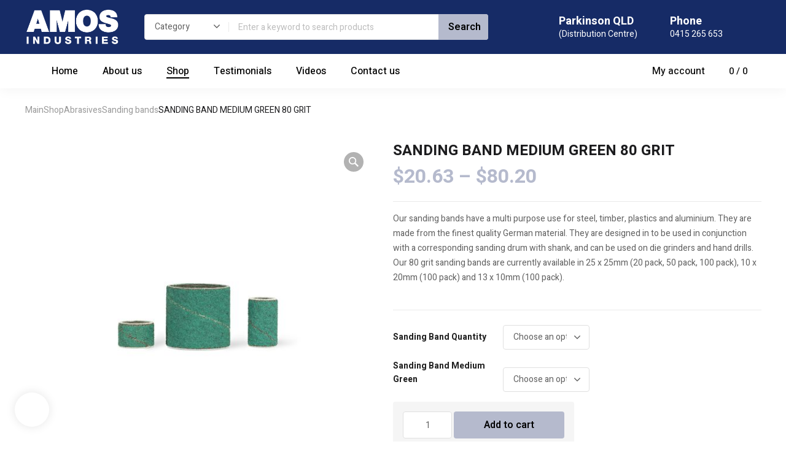

--- FILE ---
content_type: text/html; charset=UTF-8
request_url: https://www.amosindustries.com.au/product/sanding-band-medium-green/
body_size: 31372
content:

<!DOCTYPE html>
<html class="no-js" lang="en-AU">
<head>
	<!-- META TAGS -->
	<meta charset="UTF-8" />
	<meta name="viewport" content="width=device-width, initial-scale=1, maximum-scale=8">
	<!-- LINK TAGS -->
	                        <script>
                            /* You can add more configuration options to webfontloader by previously defining the WebFontConfig with your options */
                            if ( typeof WebFontConfig === "undefined" ) {
                                WebFontConfig = new Object();
                            }
                            WebFontConfig['google'] = {families: ['Heebo:100,200,300,400,500,600,700,800,900']};

                            (function() {
                                var wf = document.createElement( 'script' );
                                wf.src = 'https://ajax.googleapis.com/ajax/libs/webfont/1.5.3/webfont.js';
                                wf.type = 'text/javascript';
                                wf.async = 'true';
                                var s = document.getElementsByTagName( 'script' )[0];
                                s.parentNode.insertBefore( wf, s );
                            })();
                        </script>
                        <meta name='robots' content='index, follow, max-image-preview:large, max-snippet:-1, max-video-preview:-1' />

<!-- Google Tag Manager for WordPress by gtm4wp.com -->
<script data-cfasync="false" data-pagespeed-no-defer>
	var gtm4wp_datalayer_name = "dataLayer";
	var dataLayer = dataLayer || [];
</script>
<!-- End Google Tag Manager for WordPress by gtm4wp.com -->
	<!-- This site is optimized with the Yoast SEO plugin v20.1 - https://yoast.com/wordpress/plugins/seo/ -->
	<title>SANDING BAND MEDIUM GREEN 80 GRIT - Amos Industries</title>
	<link rel="canonical" href="https://www.amosindustries.com.au/product/sanding-band-medium-green/" />
	<meta property="og:locale" content="en_US" />
	<meta property="og:type" content="article" />
	<meta property="og:title" content="SANDING BAND MEDIUM GREEN 80 GRIT - Amos Industries" />
	<meta property="og:description" content="Our sanding bands have a multi purpose use for steel, timber, plastics and aluminium. They are made from the finest quality German material. They are designed in to be used in conjunction with a corresponding sanding drum with shank, and can be used on die grinders and hand drills. Our 80 grit sanding bands are currently available in 25 x 25mm (20 pack, 50 pack, 100 pack), 10 x 20mm (100 pack) and 13 x 10mm (100 pack)." />
	<meta property="og:url" content="https://www.amosindustries.com.au/product/sanding-band-medium-green/" />
	<meta property="og:site_name" content="Amos Industries" />
	<meta property="article:modified_time" content="2023-05-24T01:26:55+00:00" />
	<meta property="og:image" content="https://www.amosindustries.com.au/wp-content/uploads/amos-b3-edits-3776.jpg" />
	<meta property="og:image:width" content="2500" />
	<meta property="og:image:height" content="2500" />
	<meta property="og:image:type" content="image/jpeg" />
	<meta name="twitter:card" content="summary_large_image" />
	<script type="application/ld+json" class="yoast-schema-graph">{"@context":"https://schema.org","@graph":[{"@type":"WebPage","@id":"https://www.amosindustries.com.au/product/sanding-band-medium-green/","url":"https://www.amosindustries.com.au/product/sanding-band-medium-green/","name":"SANDING BAND MEDIUM GREEN 80 GRIT - Amos Industries","isPartOf":{"@id":"https://www.amosindustries.com.au/#website"},"primaryImageOfPage":{"@id":"https://www.amosindustries.com.au/product/sanding-band-medium-green/#primaryimage"},"image":{"@id":"https://www.amosindustries.com.au/product/sanding-band-medium-green/#primaryimage"},"thumbnailUrl":"https://www.amosindustries.com.au/wp-content/uploads/amos-b3-edits-3776.jpg","datePublished":"2018-08-09T00:33:08+00:00","dateModified":"2023-05-24T01:26:55+00:00","breadcrumb":{"@id":"https://www.amosindustries.com.au/product/sanding-band-medium-green/#breadcrumb"},"inLanguage":"en-AU","potentialAction":[{"@type":"ReadAction","target":["https://www.amosindustries.com.au/product/sanding-band-medium-green/"]}]},{"@type":"ImageObject","inLanguage":"en-AU","@id":"https://www.amosindustries.com.au/product/sanding-band-medium-green/#primaryimage","url":"https://www.amosindustries.com.au/wp-content/uploads/amos-b3-edits-3776.jpg","contentUrl":"https://www.amosindustries.com.au/wp-content/uploads/amos-b3-edits-3776.jpg","width":2500,"height":2500},{"@type":"BreadcrumbList","@id":"https://www.amosindustries.com.au/product/sanding-band-medium-green/#breadcrumb","itemListElement":[{"@type":"ListItem","position":1,"name":"Home","item":"https://www.amosindustries.com.au/"},{"@type":"ListItem","position":2,"name":"Shop","item":"https://www.amosindustries.com.au/shop/"},{"@type":"ListItem","position":3,"name":"SANDING BAND MEDIUM GREEN 80 GRIT"}]},{"@type":"WebSite","@id":"https://www.amosindustries.com.au/#website","url":"https://www.amosindustries.com.au/","name":"Amos Industries","description":"High Performance drilling, cutting &amp; grinding consumables","potentialAction":[{"@type":"SearchAction","target":{"@type":"EntryPoint","urlTemplate":"https://www.amosindustries.com.au/?s={search_term_string}"},"query-input":"required name=search_term_string"}],"inLanguage":"en-AU"}]}</script>
	<!-- / Yoast SEO plugin. -->


<script type='application/javascript'  id='pys-version-script'>console.log('PixelYourSite Free version 9.5.5');</script>
<link rel='dns-prefetch' href='//fonts.googleapis.com' />
<link rel="alternate" type="application/rss+xml" title="Amos Industries &raquo; Feed" href="https://www.amosindustries.com.au/feed/" />
<script type="text/javascript">
window._wpemojiSettings = {"baseUrl":"https:\/\/s.w.org\/images\/core\/emoji\/14.0.0\/72x72\/","ext":".png","svgUrl":"https:\/\/s.w.org\/images\/core\/emoji\/14.0.0\/svg\/","svgExt":".svg","source":{"concatemoji":"https:\/\/www.amosindustries.com.au\/wp-includes\/js\/wp-emoji-release.min.js?ver=6.1.9"}};
/*! This file is auto-generated */
!function(e,a,t){var n,r,o,i=a.createElement("canvas"),p=i.getContext&&i.getContext("2d");function s(e,t){var a=String.fromCharCode,e=(p.clearRect(0,0,i.width,i.height),p.fillText(a.apply(this,e),0,0),i.toDataURL());return p.clearRect(0,0,i.width,i.height),p.fillText(a.apply(this,t),0,0),e===i.toDataURL()}function c(e){var t=a.createElement("script");t.src=e,t.defer=t.type="text/javascript",a.getElementsByTagName("head")[0].appendChild(t)}for(o=Array("flag","emoji"),t.supports={everything:!0,everythingExceptFlag:!0},r=0;r<o.length;r++)t.supports[o[r]]=function(e){if(p&&p.fillText)switch(p.textBaseline="top",p.font="600 32px Arial",e){case"flag":return s([127987,65039,8205,9895,65039],[127987,65039,8203,9895,65039])?!1:!s([55356,56826,55356,56819],[55356,56826,8203,55356,56819])&&!s([55356,57332,56128,56423,56128,56418,56128,56421,56128,56430,56128,56423,56128,56447],[55356,57332,8203,56128,56423,8203,56128,56418,8203,56128,56421,8203,56128,56430,8203,56128,56423,8203,56128,56447]);case"emoji":return!s([129777,127995,8205,129778,127999],[129777,127995,8203,129778,127999])}return!1}(o[r]),t.supports.everything=t.supports.everything&&t.supports[o[r]],"flag"!==o[r]&&(t.supports.everythingExceptFlag=t.supports.everythingExceptFlag&&t.supports[o[r]]);t.supports.everythingExceptFlag=t.supports.everythingExceptFlag&&!t.supports.flag,t.DOMReady=!1,t.readyCallback=function(){t.DOMReady=!0},t.supports.everything||(n=function(){t.readyCallback()},a.addEventListener?(a.addEventListener("DOMContentLoaded",n,!1),e.addEventListener("load",n,!1)):(e.attachEvent("onload",n),a.attachEvent("onreadystatechange",function(){"complete"===a.readyState&&t.readyCallback()})),(e=t.source||{}).concatemoji?c(e.concatemoji):e.wpemoji&&e.twemoji&&(c(e.twemoji),c(e.wpemoji)))}(window,document,window._wpemojiSettings);
</script>
<style type="text/css">
img.wp-smiley,
img.emoji {
	display: inline !important;
	border: none !important;
	box-shadow: none !important;
	height: 1em !important;
	width: 1em !important;
	margin: 0 0.07em !important;
	vertical-align: -0.1em !important;
	background: none !important;
	padding: 0 !important;
}
</style>
	<link rel='stylesheet' id='drop_uploader-css' href='https://www.amosindustries.com.au/wp-content/plugins/wpf-drop-uploader/css/drop_uploader.css?ver=6.1.9' type='text/css' media='all' />
<link rel='stylesheet' id='pe-icon-7-stroke-css' href='https://www.amosindustries.com.au/wp-content/plugins/wpf-drop-uploader/pe-icon-7-stroke/css/pe-icon-7-stroke.css?ver=6.1.9' type='text/css' media='all' />
<link rel='stylesheet' id='wp-block-library-css' href='https://www.amosindustries.com.au/wp-includes/css/dist/block-library/style.min.css?ver=6.1.9' type='text/css' media='all' />
<style id='safe-svg-svg-icon-style-inline-css' type='text/css'>
.safe-svg-cover{text-align:center}.safe-svg-cover .safe-svg-inside{display:inline-block;max-width:100%}.safe-svg-cover svg{height:100%;max-height:100%;max-width:100%;width:100%}

</style>
<link rel='stylesheet' id='wc-blocks-vendors-style-css' href='https://www.amosindustries.com.au/wp-content/plugins/woocommerce/packages/woocommerce-blocks/build/wc-blocks-vendors-style.css?ver=9.4.3' type='text/css' media='all' />
<link rel='stylesheet' id='wc-blocks-style-css' href='https://www.amosindustries.com.au/wp-content/plugins/woocommerce/packages/woocommerce-blocks/build/wc-blocks-style.css?ver=9.4.3' type='text/css' media='all' />
<link rel='stylesheet' id='classic-theme-styles-css' href='https://www.amosindustries.com.au/wp-includes/css/classic-themes.min.css?ver=1' type='text/css' media='all' />
<style id='global-styles-inline-css' type='text/css'>
body{--wp--preset--color--black: #000000;--wp--preset--color--cyan-bluish-gray: #abb8c3;--wp--preset--color--white: #ffffff;--wp--preset--color--pale-pink: #f78da7;--wp--preset--color--vivid-red: #cf2e2e;--wp--preset--color--luminous-vivid-orange: #ff6900;--wp--preset--color--luminous-vivid-amber: #fcb900;--wp--preset--color--light-green-cyan: #7bdcb5;--wp--preset--color--vivid-green-cyan: #00d084;--wp--preset--color--pale-cyan-blue: #8ed1fc;--wp--preset--color--vivid-cyan-blue: #0693e3;--wp--preset--color--vivid-purple: #9b51e0;--wp--preset--gradient--vivid-cyan-blue-to-vivid-purple: linear-gradient(135deg,rgba(6,147,227,1) 0%,rgb(155,81,224) 100%);--wp--preset--gradient--light-green-cyan-to-vivid-green-cyan: linear-gradient(135deg,rgb(122,220,180) 0%,rgb(0,208,130) 100%);--wp--preset--gradient--luminous-vivid-amber-to-luminous-vivid-orange: linear-gradient(135deg,rgba(252,185,0,1) 0%,rgba(255,105,0,1) 100%);--wp--preset--gradient--luminous-vivid-orange-to-vivid-red: linear-gradient(135deg,rgba(255,105,0,1) 0%,rgb(207,46,46) 100%);--wp--preset--gradient--very-light-gray-to-cyan-bluish-gray: linear-gradient(135deg,rgb(238,238,238) 0%,rgb(169,184,195) 100%);--wp--preset--gradient--cool-to-warm-spectrum: linear-gradient(135deg,rgb(74,234,220) 0%,rgb(151,120,209) 20%,rgb(207,42,186) 40%,rgb(238,44,130) 60%,rgb(251,105,98) 80%,rgb(254,248,76) 100%);--wp--preset--gradient--blush-light-purple: linear-gradient(135deg,rgb(255,206,236) 0%,rgb(152,150,240) 100%);--wp--preset--gradient--blush-bordeaux: linear-gradient(135deg,rgb(254,205,165) 0%,rgb(254,45,45) 50%,rgb(107,0,62) 100%);--wp--preset--gradient--luminous-dusk: linear-gradient(135deg,rgb(255,203,112) 0%,rgb(199,81,192) 50%,rgb(65,88,208) 100%);--wp--preset--gradient--pale-ocean: linear-gradient(135deg,rgb(255,245,203) 0%,rgb(182,227,212) 50%,rgb(51,167,181) 100%);--wp--preset--gradient--electric-grass: linear-gradient(135deg,rgb(202,248,128) 0%,rgb(113,206,126) 100%);--wp--preset--gradient--midnight: linear-gradient(135deg,rgb(2,3,129) 0%,rgb(40,116,252) 100%);--wp--preset--duotone--dark-grayscale: url('#wp-duotone-dark-grayscale');--wp--preset--duotone--grayscale: url('#wp-duotone-grayscale');--wp--preset--duotone--purple-yellow: url('#wp-duotone-purple-yellow');--wp--preset--duotone--blue-red: url('#wp-duotone-blue-red');--wp--preset--duotone--midnight: url('#wp-duotone-midnight');--wp--preset--duotone--magenta-yellow: url('#wp-duotone-magenta-yellow');--wp--preset--duotone--purple-green: url('#wp-duotone-purple-green');--wp--preset--duotone--blue-orange: url('#wp-duotone-blue-orange');--wp--preset--font-size--small: 13px;--wp--preset--font-size--medium: 20px;--wp--preset--font-size--large: 36px;--wp--preset--font-size--x-large: 42px;--wp--preset--spacing--20: 0.44rem;--wp--preset--spacing--30: 0.67rem;--wp--preset--spacing--40: 1rem;--wp--preset--spacing--50: 1.5rem;--wp--preset--spacing--60: 2.25rem;--wp--preset--spacing--70: 3.38rem;--wp--preset--spacing--80: 5.06rem;}:where(.is-layout-flex){gap: 0.5em;}body .is-layout-flow > .alignleft{float: left;margin-inline-start: 0;margin-inline-end: 2em;}body .is-layout-flow > .alignright{float: right;margin-inline-start: 2em;margin-inline-end: 0;}body .is-layout-flow > .aligncenter{margin-left: auto !important;margin-right: auto !important;}body .is-layout-constrained > .alignleft{float: left;margin-inline-start: 0;margin-inline-end: 2em;}body .is-layout-constrained > .alignright{float: right;margin-inline-start: 2em;margin-inline-end: 0;}body .is-layout-constrained > .aligncenter{margin-left: auto !important;margin-right: auto !important;}body .is-layout-constrained > :where(:not(.alignleft):not(.alignright):not(.alignfull)){max-width: var(--wp--style--global--content-size);margin-left: auto !important;margin-right: auto !important;}body .is-layout-constrained > .alignwide{max-width: var(--wp--style--global--wide-size);}body .is-layout-flex{display: flex;}body .is-layout-flex{flex-wrap: wrap;align-items: center;}body .is-layout-flex > *{margin: 0;}:where(.wp-block-columns.is-layout-flex){gap: 2em;}.has-black-color{color: var(--wp--preset--color--black) !important;}.has-cyan-bluish-gray-color{color: var(--wp--preset--color--cyan-bluish-gray) !important;}.has-white-color{color: var(--wp--preset--color--white) !important;}.has-pale-pink-color{color: var(--wp--preset--color--pale-pink) !important;}.has-vivid-red-color{color: var(--wp--preset--color--vivid-red) !important;}.has-luminous-vivid-orange-color{color: var(--wp--preset--color--luminous-vivid-orange) !important;}.has-luminous-vivid-amber-color{color: var(--wp--preset--color--luminous-vivid-amber) !important;}.has-light-green-cyan-color{color: var(--wp--preset--color--light-green-cyan) !important;}.has-vivid-green-cyan-color{color: var(--wp--preset--color--vivid-green-cyan) !important;}.has-pale-cyan-blue-color{color: var(--wp--preset--color--pale-cyan-blue) !important;}.has-vivid-cyan-blue-color{color: var(--wp--preset--color--vivid-cyan-blue) !important;}.has-vivid-purple-color{color: var(--wp--preset--color--vivid-purple) !important;}.has-black-background-color{background-color: var(--wp--preset--color--black) !important;}.has-cyan-bluish-gray-background-color{background-color: var(--wp--preset--color--cyan-bluish-gray) !important;}.has-white-background-color{background-color: var(--wp--preset--color--white) !important;}.has-pale-pink-background-color{background-color: var(--wp--preset--color--pale-pink) !important;}.has-vivid-red-background-color{background-color: var(--wp--preset--color--vivid-red) !important;}.has-luminous-vivid-orange-background-color{background-color: var(--wp--preset--color--luminous-vivid-orange) !important;}.has-luminous-vivid-amber-background-color{background-color: var(--wp--preset--color--luminous-vivid-amber) !important;}.has-light-green-cyan-background-color{background-color: var(--wp--preset--color--light-green-cyan) !important;}.has-vivid-green-cyan-background-color{background-color: var(--wp--preset--color--vivid-green-cyan) !important;}.has-pale-cyan-blue-background-color{background-color: var(--wp--preset--color--pale-cyan-blue) !important;}.has-vivid-cyan-blue-background-color{background-color: var(--wp--preset--color--vivid-cyan-blue) !important;}.has-vivid-purple-background-color{background-color: var(--wp--preset--color--vivid-purple) !important;}.has-black-border-color{border-color: var(--wp--preset--color--black) !important;}.has-cyan-bluish-gray-border-color{border-color: var(--wp--preset--color--cyan-bluish-gray) !important;}.has-white-border-color{border-color: var(--wp--preset--color--white) !important;}.has-pale-pink-border-color{border-color: var(--wp--preset--color--pale-pink) !important;}.has-vivid-red-border-color{border-color: var(--wp--preset--color--vivid-red) !important;}.has-luminous-vivid-orange-border-color{border-color: var(--wp--preset--color--luminous-vivid-orange) !important;}.has-luminous-vivid-amber-border-color{border-color: var(--wp--preset--color--luminous-vivid-amber) !important;}.has-light-green-cyan-border-color{border-color: var(--wp--preset--color--light-green-cyan) !important;}.has-vivid-green-cyan-border-color{border-color: var(--wp--preset--color--vivid-green-cyan) !important;}.has-pale-cyan-blue-border-color{border-color: var(--wp--preset--color--pale-cyan-blue) !important;}.has-vivid-cyan-blue-border-color{border-color: var(--wp--preset--color--vivid-cyan-blue) !important;}.has-vivid-purple-border-color{border-color: var(--wp--preset--color--vivid-purple) !important;}.has-vivid-cyan-blue-to-vivid-purple-gradient-background{background: var(--wp--preset--gradient--vivid-cyan-blue-to-vivid-purple) !important;}.has-light-green-cyan-to-vivid-green-cyan-gradient-background{background: var(--wp--preset--gradient--light-green-cyan-to-vivid-green-cyan) !important;}.has-luminous-vivid-amber-to-luminous-vivid-orange-gradient-background{background: var(--wp--preset--gradient--luminous-vivid-amber-to-luminous-vivid-orange) !important;}.has-luminous-vivid-orange-to-vivid-red-gradient-background{background: var(--wp--preset--gradient--luminous-vivid-orange-to-vivid-red) !important;}.has-very-light-gray-to-cyan-bluish-gray-gradient-background{background: var(--wp--preset--gradient--very-light-gray-to-cyan-bluish-gray) !important;}.has-cool-to-warm-spectrum-gradient-background{background: var(--wp--preset--gradient--cool-to-warm-spectrum) !important;}.has-blush-light-purple-gradient-background{background: var(--wp--preset--gradient--blush-light-purple) !important;}.has-blush-bordeaux-gradient-background{background: var(--wp--preset--gradient--blush-bordeaux) !important;}.has-luminous-dusk-gradient-background{background: var(--wp--preset--gradient--luminous-dusk) !important;}.has-pale-ocean-gradient-background{background: var(--wp--preset--gradient--pale-ocean) !important;}.has-electric-grass-gradient-background{background: var(--wp--preset--gradient--electric-grass) !important;}.has-midnight-gradient-background{background: var(--wp--preset--gradient--midnight) !important;}.has-small-font-size{font-size: var(--wp--preset--font-size--small) !important;}.has-medium-font-size{font-size: var(--wp--preset--font-size--medium) !important;}.has-large-font-size{font-size: var(--wp--preset--font-size--large) !important;}.has-x-large-font-size{font-size: var(--wp--preset--font-size--x-large) !important;}
.wp-block-navigation a:where(:not(.wp-element-button)){color: inherit;}
:where(.wp-block-columns.is-layout-flex){gap: 2em;}
.wp-block-pullquote{font-size: 1.5em;line-height: 1.6;}
</style>
<link rel='stylesheet' id='contact-form-7-css' href='https://www.amosindustries.com.au/wp-content/plugins/contact-form-7/includes/css/styles.css?ver=5.7.4' type='text/css' media='all' />
<link rel='stylesheet' id='js_composer_front-css' href='//www.amosindustries.com.au/wp-content/uploads/js_composer/js_composer_front_custom.css?ver=5.7' type='text/css' media='all' />
<link rel='stylesheet' id='dynamic-google-fonts-css' href='https://fonts.googleapis.com/css?family=Heebo%3A500%7COswald%3A700%2C700%2C700%2C700%2C700&#038;subset=hebrew%2Clatin&#038;ver=6.1.9' type='text/css' media='all' />
<link rel='stylesheet' id='rs-plugin-settings-css' href='https://www.amosindustries.com.au/wp-content/plugins/revslider/public/assets/css/settings.css?ver=5.4.8.3' type='text/css' media='all' />
<style id='rs-plugin-settings-inline-css' type='text/css'>
#rs-demo-id {}
</style>
<link rel='stylesheet' id='photoswipe-css' href='https://www.amosindustries.com.au/wp-content/plugins/woocommerce/assets/css/photoswipe/photoswipe.min.css?ver=7.4.0' type='text/css' media='all' />
<link rel='stylesheet' id='photoswipe-default-skin-css' href='https://www.amosindustries.com.au/wp-content/plugins/woocommerce/assets/css/photoswipe/default-skin/default-skin.min.css?ver=7.4.0' type='text/css' media='all' />
<style id='woocommerce-inline-inline-css' type='text/css'>
.woocommerce form .form-row .required { visibility: visible; }
</style>
<link rel='stylesheet' id='gateway-css' href='https://www.amosindustries.com.au/wp-content/plugins/woocommerce-paypal-payments/modules/ppcp-button/assets/css/gateway.css?ver=2.9.0' type='text/css' media='all' />
<link rel='stylesheet' id='equipo-style-css' href='https://www.amosindustries.com.au/wp-content/themes/equipo/style.css?ver=6.1.9' type='text/css' media='all' />
<link rel='stylesheet' id='stripe_styles-css' href='https://www.amosindustries.com.au/wp-content/plugins/woocommerce-gateway-stripe/assets/css/stripe-styles.css?ver=8.1.1' type='text/css' media='all' />
<link rel='stylesheet' id='tawcvs-frontend-css' href='https://www.amosindustries.com.au/wp-content/plugins/variation-swatches-for-woocommerce/assets/css/frontend.css?ver=2.2.2' type='text/css' media='all' />
<link rel='stylesheet' id='dynamic-styles-cached-css' href='https://www.amosindustries.com.au/wp-content/themes/equipo/css/dynamic-styles-cached.css?ver=6.1.9' type='text/css' media='all' />
<link rel='stylesheet' id='dynamic-styles-css' href='https://www.amosindustries.com.au/wp-content/themes/equipo/css/dynamic-styles.css?ver=6.1.9' type='text/css' media='all' />
<style id='dynamic-styles-inline-css' type='text/css'>
.header .vc-row-728298 {height:56px;}.header .vc-row-728298 .hbe {line-height:56px;height:56px;}#mobile-toggle-87091 .line, #mobile-toggle-87091 .close {fill:#ffffff;}#mobile-toggle-87091:hover .line, #mobile-toggle-87091:hover .close, #mobile-toggle-87091.active .line, #mobile-toggle-87091.active .close {fill:#ffffff;}#mobile-container-toggle-87091 {margin:0px 0px 0px 0px;}#header-logo-922275 .logo {width:120px;}#header-logo-922275 .sticky-logo {width:120px;}#header-logo-922275 {margin:0px 0px 0px 0px;}#product-search-toggle-137424 {background-color:transparent;box-shadow:none;}#product-search-toggle-137424 svg {fill:#ffffff;}#product-search-137424 {margin:0px 0px 0px 0px;}#mobile-container-577156 {color:#ffffff;background-color:#1c1c1e;padding:0px 0px 0px 0px;}#mobile-container-577156 .mobile-container-tab {color:#1c1c1e;background-color:#ffffff;}#mobile-container-577156 .mobile-container-tab svg {fill:#1c1c1e;}#mobile-container-577156 .mobile-container-tab:after {background-color:#1c1c1e;}#mobile-container-577156 .mobile-container-tab.active {color:#ffffff;background-color:#1c1c1e;}#mobile-container-577156 .mobile-container-tab.active svg {fill:#ffffff;}#et-mobile-tab-236370 .cart-info, #et-mobile-tab-236370 .wishlist-contents, #et-mobile-tab-236370 .compare-contents {background:#162b66;color:#000000;}#et-mobile-tab-236370 .mob-tabset, #et-mobile-tab-236370 .mob-tabset-toggle {background:#ffffff;color:#bdbdbd;}#et-mobile-tab-236370 .tab svg, #et-mobile-tab-236370 .mob-tabset-toggle svg {fill:#bdbdbd;}#et-mobile-tab-236370 .tab:after {background:#bdbdbd;}#et-mobile-tab-236370 .tab:hover {color:#1c1c1e;}#et-mobile-tab-236370 .tab:hover svg, #et-mobile-tab-236370 .tab:hover svg *, #et-mobile-tab-236370 .mob-tabset-toggle:hover svg, #et-mobile-tab-236370 .mob-tabset-toggle:hover svg * {fill:#1c1c1e;}.et-gap-596566 {height:48px;}#mobile-menu-905666 .menu-item > a {color:#ffffff;font-size:16px;line-height:24px;font-weight:500;text-transform:none;}#mobile-menu-905666 .menu-item > a .arrow svg {fill:#ffffff;}#mobile-menu-905666 .menu-item > a .menu-icon {background:#ffffff;}#mobile-menu-905666 .menu-item:hover > a {color:#b5bacd;}#mobile-menu-905666 .menu-item:hover > a .arrow svg {fill:#b5bacd;}#mobile-menu-905666 .menu-item:hover > a .menu-icon {background:#b5bacd;}#mobile-menu-905666 li a:after, #mobile-menu-905666 > li:last-child:after {background-color:#ffffff;}#mobile-menu-905666 > .menu-item:not(.mm-true) .sub-menu .menu-item a {font-size:16px;line-height:24px;font-weight:500;text-transform:none;}#mobile-menu-container-905666 {margin:0px 0px 0px 0px;}.vc_custom_1601555883176{background-color:#162b66 !important;}.header .vc-row-649017 {z-index:5;}.header .vc-row-649017 {height:88px;}.header .vc-row-649017 .hbe {line-height:88px;height:88px;}.header .vc-row-435757 {z-index:3;}.header .vc-row-435757 {height:56px;}.header .vc-row-435757 .hbe {line-height:56px;height:56px;}#header-logo-440113 .logo {width:155px;}#header-logo-440113 .sticky-logo {width:155px;}#header-logo-440113 {margin:0px 0px 0px 0px;}#header-product-search-86556 .et-button, #header-product-search-86556 .et-button + .input-after {color:#000000;background-color:#b5bacd;}#header-product-search-86556 .et-button:hover, #header-product-search-86556 .et-button:hover + .input-after {color:#000000 !important;background-color:#ffb600;}#header-product-search-86556 {width:560px;}#header-product-search-86556 .product-search {border-color:#e0e0e0;background-color:#ffffff;}#header-product-search-86556 .search, #header-product-search-86556 select {color:#616161;}#header-product-search-86556 {margin:0px 0px 0px 40px;}#header-product-search-246156 .et-button, #header-product-search-246156 .et-button + .input-after {color:#ffffff;background-color:#405081;}#header-product-search-246156 .et-button:hover, #header-product-search-246156 .et-button:hover + .input-after {color:#ffffff !important;background-color:#000000;}#header-product-search-246156 {width:620px;}#header-product-search-246156 .product-search {border-color:#ffffff;background-color:#ffffff;}#header-product-search-246156 .search, #header-product-search-246156 select {color:#616161;}#header-product-search-246156 {margin:0px 0px 0px 4px;}.et-gap-342571 {height:26px;}#et-icon-box-container-893150 {min-height:0 !important;}#cart-toggle-445959 > svg {fill:#000000;}#cart-toggle-445959 {background-color:transparent;box-shadow:none;}#cart-toggle-445959 .cart-contents {color:#020202;}#cart-box-445959 {color:#616161;}#cart-box-445959 svg.close {fill:#616161;}#cart-box-445959 {background:#ffffff;}#cart-box-445959 .woocommerce-mini-cart-info-wrap {background:#ffffff;}#cart-box-445959 .cart-product-title {color:#1c1c1e;}#cart-box-445959 > svg.close {fill:#1c1c1e;}#cart-box-445959 .cart_list li .remove {color:#616161;}#cart-box-445959 .woocommerce-mini-cart__buttons > a {color:#000000;background-color:#b5bacd;}#cart-box-445959 .woocommerce-mini-cart__buttons > a:hover {color:#ffffff !important;background-color:#1c1c1e;}#header-cart-445959 {margin:0px 16px 0px 0px;}#login-toggle-375248 > svg {fill:#0c0c0c;}#login-toggle-375248 {color:#0c0c0c;background-color:transparent;box-shadow:none;}#login-box-375248 {color:#616161;}#login-box-375248 svg.close {fill:#616161;}#login-box-375248 {background:#ffffff;}#header-login-375248 .widget_reglog a {color:#616161;}#header-login-375248 .widget_reglog .input {color:#616161;background-color:#ffffff;border-color:#e0e0e0;}#header-login-375248 .widget_reglog .button {color:#000000;background-color:#b5bacd;box-shadow:none;}#header-login-375248 .widget_reglog .button:hover {color:#ffffff !important;background-color:#1c1c1e;box-shadow:none;}#header-login-375248 {margin:0px 12px 0px 0px;}#header-menu-86927 > .menu-item.depth-0 {padding-left:40px;}#header-menu-86927 > .menu-item.depth-0 > .sub-menu {left:20px;}#header-menu-86927 > .menu-item.depth-0.submenu-left > .sub-menu {right:20px;}#header-menu-86927 > .menu-item.depth-0:before, #header-menu-86927 > .menu-item.depth-0:after {background:#e0e0e0;}#header-menu-86927 > .menu-item.depth-0 {padding-left:20px !important;padding-right:20px !important;}#header-menu-86927 > .menu-item.depth-0 > .mi-link {color:#000000;font-size:16px;font-weight:500;text-transform:none;font-family:'Heebo';}#header-menu-86927 > .menu-item.depth-0 > .mi-link > .arrow svg {fill:#000000;}#header-menu-86927 > .menu-item.depth-0 > .mi-link > .menu-icon, #header-menu-86927 > .menu-item.depth-0.active.using > .mi-link > .menu-icon {background:#000000;}#header-menu-86927 > .menu-item.depth-0:hover > .mi-link, #header-menu-86927 > .menu-item.depth-0.active > .mi-link, #header-menu-86927 > .menu-item.depth-0.in > .mi-link {color:#000000;}#header-menu-86927 > .menu-item.depth-0:hover > .mi-link > .arrow svg, #header-menu-86927 > .menu-item.depth-0.active > .mi-link > .arrow svg, #header-menu-86927 > .menu-item.depth-0.in > .mi-link > .arrow svg {fill:#000000;}#header-menu-86927 > .menu-item.depth-0:hover > .mi-link > .menu-icon, #header-menu-86927 > .menu-item.depth-0.active > .mi-link > .menu-icon {background:#000000;}#header-menu-86927 > .menu-item.depth-0.active.using > .mi-link {color:#000000}#header-menu-86927 > .menu-item.depth-0 > .mi-link .effect {background-color:#000000;}#header-menu-86927 .sub-menu {background-color:#ffffff;}#header-menu-86927 > .menu-item:not(.mm-true) .sub-menu .menu-item .mi-link:before {background-color:#1c1c1e;}#header-menu-86927 > .menu-item:not(.mm-true) .sub-menu .menu-item .mi-link {color:#1c1c1e;font-size:14px;font-weight:400;text-transform:none;}#header-menu-86927 > .menu-item:not(.mm-true) .sub-menu .menu-item:hover > .mi-link {color:#162b66;}#header-menu-86927 > .menu-item:not(.mm-true) .sub-menu .menu-item > .mi-link > .arrow svg {fill:#1c1c1e;}#header-menu-86927 > .menu-item:not(.mm-true) .sub-menu .menu-item > .mi-link > .menu-icon {background:#1c1c1e;}#header-menu-86927 > .menu-item:not(.mm-true) .sub-menu .menu-item:hover > .mi-link > .arrow svg {fill:#162b66;}#header-menu-86927 > .menu-item:not(.mm-true) .sub-menu .menu-item:hover > .mi-link > .menu-icon, #header-menu-86927 > .menu-item:not(.mm-true) .sub-menu .menu-item.active > .mi-link > .menu-icon {background:#162b66;}#header-menu-container-86927 {margin:0px 0px 0px 24px;}#et-mobile-tab-875617 .cart-info, #et-mobile-tab-875617 .wishlist-contents, #et-mobile-tab-875617 .compare-contents {background:#162b66;color:#000000;}#et-mobile-tab-875617 .mob-tabset, #et-mobile-tab-875617 .mob-tabset-toggle {background:#ffffff;color:#bdbdbd;}#et-mobile-tab-875617 .tab svg, #et-mobile-tab-875617 .mob-tabset-toggle svg {fill:#bdbdbd;}#et-mobile-tab-875617 .tab:after {background:#bdbdbd;}#et-mobile-tab-875617 .tab:hover {color:#1c1c1e;}#et-mobile-tab-875617 .tab:hover svg, #et-mobile-tab-875617 .tab:hover svg *, #et-mobile-tab-875617 .mob-tabset-toggle:hover svg, #et-mobile-tab-875617 .mob-tabset-toggle:hover svg * {fill:#1c1c1e;}#et-icon-box-400015 {}#et-icon-box-400015:hover {}#et-icon-box-400015 .et-icon-box-title {color:#ffffff;}#et-icon-box-400015 .et-icon-box-content {color:#ffffff;}#et-icon-box-400015 .et-icon svg * {fill:#162b66 !important;}#et-icon-box-400015 .et-icon .icon-back {}#et-icon-box-400015:hover .et-icon .icon-back {}#et-icon-box-400015 {padding:0px 0px 0px 0px;}#et-icon-box-403201 {}#et-icon-box-403201:hover {}#et-icon-box-403201 .et-icon-box-title {color:#ffffff;}#et-icon-box-403201 .et-icon-box-content {color:#ffffff;}#et-icon-box-403201 .et-icon svg * {fill:#162b66 !important;}#et-icon-box-403201 .et-icon .icon-back {}#et-icon-box-403201:hover .et-icon .icon-back {}#et-icon-box-403201 {padding:0px 0px 0px 0px;}.vc_custom_1660085957371{background-color:#162b66 !important;}.vc_custom_1660085975525{background-color:#ffffff !important;}.vc_custom_1601551395843{padding-left:38px !important;}#et-breadcrumbs-210762 {color:#9a9a9a;font-weight:400;text-transform:none;}#et-breadcrumbs-210762 a:hover, #et-breadcrumbs-210762 span {color:#1c1c1e !important;}#et-breadcrumbs-210762 svg {fill:#9a9a9a !important;}.vc_custom_1602665399500{padding-top:24px !important;padding-bottom:40px !important;}#et-heading-537976 .text-wrapper {background-color:transparent;padding:0;}#et-heading-537976 {color:#000000;font-size:32px;font-weight:700;text-transform:uppercase;font-family:'Oswald';}#et-heading-537976, #et-heading-537976 .text-wrapper {line-height:40px;}#et-heading-537976 a {color:#000000;}#et-heading-537976 .text-wrapper:after {background-color:#000000;}#et-heading-537976 {margin:0px 0px 0px 0px;}#et-heading-537976 .text-wrapper {padding:0px 0px 0px 0px;}#et-heading-326899 .text-wrapper {background-color:transparent;padding:0;}#et-heading-326899 {color:#ffffff;font-size:16px;font-weight:400;text-transform:none;}#et-heading-326899, #et-heading-326899 .text-wrapper {line-height:24px;}#et-heading-326899 a {color:#ffffff;}#et-heading-326899 .text-wrapper:after {background-color:#ffffff;}#et-heading-326899 {margin:0px 0px 0px 0px;}#et-heading-326899 .text-wrapper {padding:0px 0px 0px 0px;}#et-heading-941292 .text-wrapper {background-color:transparent;padding:0;}#et-heading-941292 {color:#ffffff;font-size:16px;font-weight:400;text-transform:none;}#et-heading-941292, #et-heading-941292 .text-wrapper {line-height:24px;}#et-heading-941292 a {color:#ffffff;}#et-heading-941292 .text-wrapper:after {background-color:#ffffff;}#et-heading-941292 {margin:0px 0px 0px 0px;}#et-heading-941292 .text-wrapper {padding:0px 0px 0px 0px;}.et-gap-389670 {height:16px;}.et-gap-429987 {height:16px;}.et-gap-635851 {height:16px;}.et-gap-710387 {height:16px;}.et-gap-406740 {height:16px;}.et-gap-528222 {height:32px;}.et-gap-889619 {height:8px;}.et-gap-852239 {height:8px;}.et-gap-940665 {height:8px;}.et-gap-104387 {height:20px;}.et-gap-882866 {height:24px;}#header-logo-416534 .logo {width:282px;}#header-logo-416534 {margin:0px 0px 0px 0px;}#et-image-474859 .curtain {background-color:#162b66;}#et-icon-box-126697 {}#et-icon-box-126697:hover {}#et-icon-box-126697 .et-icon-box-title {color:#000000;}#et-icon-box-126697 .et-icon-box-content {color:#000000;}#et-icon-box-126697 .et-icon svg * {fill:#020202 !important;}#et-icon-box-126697 .et-icon .icon-back {}#et-icon-box-126697:hover .et-icon .icon-back {}#et-icon-box-126697 {padding:8px 0px 8px 0px;}#et-icon-box-289040 {}#et-icon-box-289040:hover {}#et-icon-box-289040 .et-icon-box-title {color:#000000;}#et-icon-box-289040 .et-icon-box-content {color:#000000;}#et-icon-box-289040 .et-icon svg * {fill:#000000 !important;}#et-icon-box-289040 .et-icon .icon-back {}#et-icon-box-289040:hover .et-icon .icon-back {}#et-icon-box-289040 {padding:8px 0px 8px 32px;}#et-icon-box-143195 {}#et-icon-box-143195:hover {}#et-icon-box-143195 .et-icon-box-title {color:#000000;}#et-icon-box-143195 .et-icon-box-content {color:#000000;}#et-icon-box-143195 .et-icon svg * {fill:#000000 !important;}#et-icon-box-143195 .et-icon .icon-back {}#et-icon-box-143195:hover .et-icon .icon-back {}#et-icon-box-143195 {padding:8px 0px 8px 32px;}#et-icon-box-102417 {}#et-icon-box-102417:hover {}#et-icon-box-102417 .et-icon-box-title {color:#000000;}#et-icon-box-102417 .et-icon-box-content {color:#000000;}#et-icon-box-102417 .et-icon svg * {fill:#000000 !important;}#et-icon-box-102417 .et-icon .icon-back {}#et-icon-box-102417:hover .et-icon .icon-back {}#et-icon-box-102417 {padding:8px 0px 8px 32px;}.mm-452583 > .menu-item.depth-0 > .mi-link {color:#ffffff;font-size:16px;font-weight:700;text-transform:none;}.mm-452583 > .menu-item.depth-0 > .mi-link > .menu-icon {background:#ffffff;}.mm-452583 > .menu-item.depth-0 > .mi-link:hover {color:#ffffff;}.mm-452583 > .menu-item.depth-0 > .mi-link:hover > .menu-icon {background:#ffffff;}.mm-452583 > .menu-item.depth-0 > .mi-link:before {background-color:transparent;}.mm-452583 .sub-menu .menu-item .mi-link:before {background-color:#ffffff;}.mm-452583 > .menu-item > .mi-link:before {background-color:transparent;}.mm-452583 .sub-menu .menu-item .mi-link {color:#ffffff;font-size:14px;font-weight:400;line-height:32px;text-transform:none;}.mm-452583 .sub-menu .menu-item .mi-link > .menu-icon {background:#ffffff;}.mm-452583 .sub-menu .menu-item > .mi-link:hover {color:#162b66;}.mm-452583 .sub-menu .menu-item > .mi-link:hover > .menu-icon {background:#162b66;}#mm-container-452583 {margin:0px 0px 0px 0px;}.vc_custom_1660083252725{padding-top:2px !important;padding-bottom:2px !important;background-color:#85878b !important;}.vc_custom_1660083425333{padding-top:48px !important;background-color:#162b66 !important;}.vc_custom_1602254781526{padding-top:20px !important;padding-bottom:4px !important;background-color:#101010 !important;}.vc_custom_1602489418035{padding-top:4px !important;padding-left:32px !important;}.vc_custom_1660083456918{background-color:#162b66 !important;background-position:center !important;background-repeat:no-repeat !important;background-size:contain !important;}.vc_custom_1602488366698{padding-left:72px !important;}
</style>
<link rel='stylesheet' id='bsf-icomoon-font-awesome-14x14-css' href='https://www.amosindustries.com.au/wp-content/uploads/smile_fonts/icomoon-font-awesome-14x14/icomoon-font-awesome-14x14.css?ver=6.1.9' type='text/css' media='all' />
<script type='text/javascript' src='https://www.amosindustries.com.au/wp-includes/js/jquery/jquery.min.js?ver=3.6.1' id='jquery-core-js'></script>
<script type='text/javascript' src='https://www.amosindustries.com.au/wp-includes/js/jquery/jquery-migrate.min.js?ver=3.3.2' id='jquery-migrate-js'></script>
<script type='text/javascript' src='https://www.amosindustries.com.au/wp-content/plugins/wpf-drop-uploader/js/drop_uploader.js?ver=6.1.9' id='drop_uploader-js'></script>
<script type='text/javascript' id='wp_drop_uploader-js-extra'>
/* <![CDATA[ */
var wpfdu_localize = {"uploader_text":"Drop files here, or","browse_text":"Browse","only_one_error_text":"Only one file allowed","not_allowed_error_text":"File type is not allowed","big_file_before_error_text":"Files, bigger than","big_file_after_error_text":"is not allowed","allowed_before_error_text":"Only","allowed_after_error_text":"files allowed","browse_css_class":"","uploader_icon":"<i class=\"pe-7s-cloud-upload\"><\/i>","file_icon":"<i class=\"pe-7s-file\"><\/i>","progress_color":"#4A90E2","time_show_errors":"5","layout":"thumbnails","ajax_url":"https:\/\/www.amosindustries.com.au\/wp-admin\/admin-ajax.php"};
/* ]]> */
</script>
<script type='text/javascript' src='https://www.amosindustries.com.au/wp-content/plugins/wpf-drop-uploader/js/wp_drop_uploader.js?ver=6.1.9' id='wp_drop_uploader-js'></script>
<script type='text/javascript' src='https://www.amosindustries.com.au/wp-content/plugins/revslider/public/assets/js/jquery.themepunch.tools.min.js?ver=5.4.8.3' id='tp-tools-js'></script>
<script type='text/javascript' src='https://www.amosindustries.com.au/wp-content/plugins/revslider/public/assets/js/jquery.themepunch.revolution.min.js?ver=5.4.8.3' id='revmin-js'></script>
<script type='text/javascript' src='https://www.amosindustries.com.au/wp-content/plugins/woocommerce/assets/js/jquery-blockui/jquery.blockUI.min.js?ver=2.7.0-wc.7.4.0' id='jquery-blockui-js'></script>
<script type='text/javascript' id='wc-add-to-cart-js-extra'>
/* <![CDATA[ */
var wc_add_to_cart_params = {"ajax_url":"\/wp-admin\/admin-ajax.php","wc_ajax_url":"\/?wc-ajax=%%endpoint%%","i18n_view_cart":"View cart","cart_url":"https:\/\/www.amosindustries.com.au\/cart\/","is_cart":"","cart_redirect_after_add":"no"};
/* ]]> */
</script>
<script type='text/javascript' src='https://www.amosindustries.com.au/wp-content/plugins/woocommerce/assets/js/frontend/add-to-cart.min.js?ver=7.4.0' id='wc-add-to-cart-js'></script>
<script type='text/javascript' src='https://www.amosindustries.com.au/wp-content/plugins/js_composer/assets/js/vendors/woocommerce-add-to-cart.js?ver=5.7' id='vc_woocommerce-add-to-cart-js-js'></script>
<script type='text/javascript' id='woocommerce-tokenization-form-js-extra'>
/* <![CDATA[ */
var wc_tokenization_form_params = {"is_registration_required":"","is_logged_in":""};
/* ]]> */
</script>
<script type='text/javascript' src='https://www.amosindustries.com.au/wp-content/plugins/woocommerce/assets/js/frontend/tokenization-form.min.js?ver=7.4.0' id='woocommerce-tokenization-form-js'></script>
<script type='text/javascript' src='https://www.amosindustries.com.au/wp-content/plugins/pixelyoursite/dist/scripts/jquery.bind-first-0.2.3.min.js?ver=6.1.9' id='jquery-bind-first-js'></script>
<script type='text/javascript' src='https://www.amosindustries.com.au/wp-content/plugins/pixelyoursite/dist/scripts/js.cookie-2.1.3.min.js?ver=2.1.3' id='js-cookie-pys-js'></script>
<script type='text/javascript' id='pys-js-extra'>
/* <![CDATA[ */
var pysOptions = {"staticEvents":[],"dynamicEvents":[],"triggerEvents":[],"triggerEventTypes":[],"ga":{"trackingIds":["UA-205150236-1"],"commentEventEnabled":true,"downloadEnabled":true,"formEventEnabled":true,"crossDomainEnabled":false,"crossDomainAcceptIncoming":false,"crossDomainDomains":[],"isDebugEnabled":[false],"disableAdvertisingFeatures":false,"disableAdvertisingPersonalization":false,"wooVariableAsSimple":false},"debug":"","siteUrl":"https:\/\/www.amosindustries.com.au","ajaxUrl":"https:\/\/www.amosindustries.com.au\/wp-admin\/admin-ajax.php","ajax_event":"b931f840e2","enable_remove_download_url_param":"1","cookie_duration":"7","last_visit_duration":"60","enable_success_send_form":"","ajaxForServerEvent":"1","send_external_id":"1","external_id_expire":"180","google_consent_mode":"1","gdpr":{"ajax_enabled":false,"all_disabled_by_api":false,"facebook_disabled_by_api":false,"analytics_disabled_by_api":false,"google_ads_disabled_by_api":false,"pinterest_disabled_by_api":false,"bing_disabled_by_api":false,"externalID_disabled_by_api":false,"facebook_prior_consent_enabled":true,"analytics_prior_consent_enabled":true,"google_ads_prior_consent_enabled":null,"pinterest_prior_consent_enabled":true,"bing_prior_consent_enabled":true,"cookiebot_integration_enabled":false,"cookiebot_facebook_consent_category":"marketing","cookiebot_analytics_consent_category":"statistics","cookiebot_tiktok_consent_category":"marketing","cookiebot_google_ads_consent_category":null,"cookiebot_pinterest_consent_category":"marketing","cookiebot_bing_consent_category":"marketing","consent_magic_integration_enabled":false,"real_cookie_banner_integration_enabled":false,"cookie_notice_integration_enabled":false,"cookie_law_info_integration_enabled":false,"analytics_storage":{"enabled":true,"value":"granted","filter":false},"ad_storage":{"enabled":true,"value":"granted","filter":false},"ad_user_data":{"enabled":true,"value":"granted","filter":false},"ad_personalization":{"enabled":true,"value":"granted","filter":false}},"cookie":{"disabled_all_cookie":false,"disabled_start_session_cookie":false,"disabled_advanced_form_data_cookie":false,"disabled_landing_page_cookie":false,"disabled_first_visit_cookie":false,"disabled_trafficsource_cookie":false,"disabled_utmTerms_cookie":false,"disabled_utmId_cookie":false},"tracking_analytics":{"TrafficSource":"direct","TrafficLanding":"undefined","TrafficUtms":[],"TrafficUtmsId":[]},"woo":{"enabled":true,"enabled_save_data_to_orders":true,"addToCartOnButtonEnabled":true,"addToCartOnButtonValueEnabled":true,"addToCartOnButtonValueOption":"price","singleProductId":1848,"removeFromCartSelector":"form.woocommerce-cart-form .remove","addToCartCatchMethod":"add_cart_hook","is_order_received_page":false,"containOrderId":false},"edd":{"enabled":false}};
/* ]]> */
</script>
<script type='text/javascript' src='https://www.amosindustries.com.au/wp-content/plugins/pixelyoursite/dist/scripts/public.js?ver=9.5.5' id='pys-js'></script>
<link rel="https://api.w.org/" href="https://www.amosindustries.com.au/wp-json/" /><link rel="alternate" type="application/json" href="https://www.amosindustries.com.au/wp-json/wp/v2/product/1848" /><link rel="EditURI" type="application/rsd+xml" title="RSD" href="https://www.amosindustries.com.au/xmlrpc.php?rsd" />
<link rel="wlwmanifest" type="application/wlwmanifest+xml" href="https://www.amosindustries.com.au/wp-includes/wlwmanifest.xml" />
<meta name="generator" content="WordPress 6.1.9" />
<meta name="generator" content="WooCommerce 7.4.0" />
<link rel='shortlink' href='https://www.amosindustries.com.au/?p=1848' />
<link rel="alternate" type="application/json+oembed" href="https://www.amosindustries.com.au/wp-json/oembed/1.0/embed?url=https%3A%2F%2Fwww.amosindustries.com.au%2Fproduct%2Fsanding-band-medium-green%2F" />
<link rel="alternate" type="text/xml+oembed" href="https://www.amosindustries.com.au/wp-json/oembed/1.0/embed?url=https%3A%2F%2Fwww.amosindustries.com.au%2Fproduct%2Fsanding-band-medium-green%2F&#038;format=xml" />
        
<!-- Google Tag Manager for WordPress by gtm4wp.com -->
<!-- GTM Container placement set to footer -->
<script data-cfasync="false" data-pagespeed-no-defer type="text/javascript">
	var dataLayer_content = {"pagePostType":"product","pagePostType2":"single-product","pagePostAuthor":"Amos Industries"};
	dataLayer.push( dataLayer_content );
</script>
<script data-cfasync="false">
(function(w,d,s,l,i){w[l]=w[l]||[];w[l].push({'gtm.start':
new Date().getTime(),event:'gtm.js'});var f=d.getElementsByTagName(s)[0],
j=d.createElement(s),dl=l!='dataLayer'?'&l='+l:'';j.async=true;j.src=
'//www.googletagmanager.com/gtm.js?id='+i+dl;f.parentNode.insertBefore(j,f);
})(window,document,'script','dataLayer','GTM-TZ6KGCQ');
</script>
<!-- End Google Tag Manager for WordPress by gtm4wp.com -->	<noscript><style>.woocommerce-product-gallery{ opacity: 1 !important; }</style></noscript>
	<meta name="generator" content="Powered by WPBakery Page Builder - drag and drop page builder for WordPress."/>
<!--[if lte IE 9]><link rel="stylesheet" type="text/css" href="https://www.amosindustries.com.au/wp-content/plugins/js_composer/assets/css/vc_lte_ie9.min.css" media="screen"><![endif]-->            <style>
                .woocommerce div.product .cart.variations_form .tawcvs-swatches,
                .woocommerce:not(.archive) li.product .cart.variations_form .tawcvs-swatches,
                .woocommerce.single-product .cart.variations_form .tawcvs-swatches,
                .wc-product-table-wrapper .cart.variations_form .tawcvs-swatches,
                .woocommerce.archive .cart.variations_form .tawcvs-swatches {
                    margin-top: 0px;
                    margin-right: 15px;
                    margin-bottom: 15px;
                    margin-left: 0px;
                    padding-top: 0px;
                    padding-right: 0px;
                    padding-bottom: 0px;
                    padding-left: 0px;
                }

                .woocommerce div.product .cart.variations_form .tawcvs-swatches .swatch-item-wrapper,
                .woocommerce:not(.archive) li.product .cart.variations_form .tawcvs-swatches .swatch-item-wrapper,
                .woocommerce.single-product .cart.variations_form .tawcvs-swatches .swatch-item-wrapper,
                .wc-product-table-wrapper .cart.variations_form .tawcvs-swatches .swatch-item-wrapper,
                .woocommerce.archive .cart.variations_form .tawcvs-swatches .swatch-item-wrapper {
                 margin-top: 0px !important;
                    margin-right: 15px !important;
                    margin-bottom: 15px !important;
                    margin-left: 0px !important;
                    padding-top: 0px !important;
                    padding-right: 0px !important;
                    padding-bottom: 0px !important;
                    padding-left: 0px !important;
                }

                /*tooltip*/
                .woocommerce div.product .cart.variations_form .tawcvs-swatches .swatch .swatch__tooltip,
                .woocommerce:not(.archive) li.product .cart.variations_form .tawcvs-swatches .swatch .swatch__tooltip,
                .woocommerce.single-product .cart.variations_form .tawcvs-swatches .swatch .swatch__tooltip,
                .wc-product-table-wrapper .cart.variations_form .tawcvs-swatches .swatch .swatch__tooltip,
                .woocommerce.archive .cart.variations_form .tawcvs-swatches .swatch .swatch__tooltip {
                 width: px;
                    max-width: px;
                    line-height: 1;
                }
            </style>
			<meta name="generator" content="Powered by Slider Revolution 5.4.8.3 - responsive, Mobile-Friendly Slider Plugin for WordPress with comfortable drag and drop interface." />
<link rel="icon" href="https://www.amosindustries.com.au/wp-content/uploads/site-icon-72x72.png" sizes="32x32" />
<link rel="icon" href="https://www.amosindustries.com.au/wp-content/uploads/site-icon-300x300.png" sizes="192x192" />
<link rel="apple-touch-icon" href="https://www.amosindustries.com.au/wp-content/uploads/site-icon-300x300.png" />
<meta name="msapplication-TileImage" content="https://www.amosindustries.com.au/wp-content/uploads/site-icon-300x300.png" />
<script type="text/javascript">function setREVStartSize(e){									
						try{ e.c=jQuery(e.c);var i=jQuery(window).width(),t=9999,r=0,n=0,l=0,f=0,s=0,h=0;
							if(e.responsiveLevels&&(jQuery.each(e.responsiveLevels,function(e,f){f>i&&(t=r=f,l=e),i>f&&f>r&&(r=f,n=e)}),t>r&&(l=n)),f=e.gridheight[l]||e.gridheight[0]||e.gridheight,s=e.gridwidth[l]||e.gridwidth[0]||e.gridwidth,h=i/s,h=h>1?1:h,f=Math.round(h*f),"fullscreen"==e.sliderLayout){var u=(e.c.width(),jQuery(window).height());if(void 0!=e.fullScreenOffsetContainer){var c=e.fullScreenOffsetContainer.split(",");if (c) jQuery.each(c,function(e,i){u=jQuery(i).length>0?u-jQuery(i).outerHeight(!0):u}),e.fullScreenOffset.split("%").length>1&&void 0!=e.fullScreenOffset&&e.fullScreenOffset.length>0?u-=jQuery(window).height()*parseInt(e.fullScreenOffset,0)/100:void 0!=e.fullScreenOffset&&e.fullScreenOffset.length>0&&(u-=parseInt(e.fullScreenOffset,0))}f=u}else void 0!=e.minHeight&&f<e.minHeight&&(f=e.minHeight);e.c.closest(".rev_slider_wrapper").css({height:f})					
						}catch(d){console.log("Failure at Presize of Slider:"+d)}						
					};</script>
		<style type="text/css" id="wp-custom-css">
			.custom.tparrows {
	background:#ffffff !important;
	width:48px !important;
	height:48px !important;
	line-height:48px !important;
	border-radius:48px !important;
	transform:scale(1) !important;
	transition:background 0.3s ease-out, transform 0.6s cubic-bezier(0.75, -1.27, 0.3, 2.33);
	margin-top:-36px;
}
.custom.tparrows:hover {
	background:#1c1c1e !important;
	transform:scale(1.2) !important;
}
.custom.tparrows:before {
    height:48px !important;
    line-height:48px !important;
    color:#000000 !important;
}
.custom.tparrows:hover:before {
    color:#ffffff !important;
}
.custom.tparrows.tp-rightarrow {
    left:calc(100% - 96px) !important;
}
.custom.tparrows.tp-leftarrow {
    left:24px !important;
}
.tp-bullets.custom .tp-bullet {
    border-radius:8px;
    width:8px;
    height:8px;
    background-color:rgba(255,255,255,0.8);
}
#rev_slider_5_1_wrapper .tp-bullets.custom .tp-bullet,
#rev_slider_6_1_wrapper .tp-bullets.custom .tp-bullet,
#rev_slider_8_1_wrapper .tp-bullets.custom .tp-bullet{
    background-color:rgba(0,0,0,0.2);
}
.tp-bullets.custom .tp-bullet.selected,
#rev_slider_5_1_wrapper .tp-bullets.custom .tp-bullet.selected,
#rev_slider_6_1_wrapper .tp-bullets.custom .tp-bullet.selected,
#rev_slider_8_1_wrapper .tp-bullets.custom .tp-bullet.selected{
    background-color:#162b66;
}
.footer-text {color:#ffffff;line-height:22px;}
.footer-text a {color:#ffffff;text-decoration:underline;}
.footer-text-2 {color:#000000;line-height:22px;}
.footer-text-2 a {color:#000000;text-decoration:underline;}
.footer-copy-text .wpb_wrapper * {display:inline-block;vertical-align:middle;color:#bdbdbd !important;font-size:12px;line-height:18px;position:relative;}
.footer-copy-text .wpb_wrapper a:hover {color:#ffffff !important;}
.footer-copy-text.light .wpb_wrapper a:hover {color:#000000 !important;}
.footer-copy-text .wpb_wrapper *:not(p):after {
    display:inline-block;
    width:1px;
    height:16px;
    margin:0 8px 0 10px;
    background-color:#bdbdbd;
    content:"";
    vertical-align:middle;
}
.footer-copy-text .wpb_wrapper *:not(p):last-child:after {
    display:none !important;
}
.height-0 .vc_column_container {min-height:0;}

.mailchimp-description {color:#000000;}

.megamenu-category-list a {
    display:inline-block;
    margin-bottom: 8px;
    line-height: 1.5em;
}

.megamenu-category-list a:hover {
    text-decoration:underline;
}

.megamenu-category-list .view-all {
    font-weight:600;
    color:#162b66;
    margin-top:8px;
    margin-bottom:0;
}

.megamenu-category-list .view-all:after {
	background-color: #162b66;
}
.vc_row.background-position-60-70 {background-position: 60% 70%!important;}

.header-top-bar .login-title,
.header-top-bar .cart-contents{
    font-size:14px !important;
    font-weight:400 !important;
}
.header-top-bar.header3 .login-title {
    color:#bdbdbd !important;
}
.header-top-bar .login-toggle:not(.close-toggle) > svg,
.header-top-bar .language-toggle:not(.close-toggle) svg{
    width:16px;
    height:16px;
}
.header-2 .header-menu > .menu-item > .mi-link > .label {
    background-color:#162b66 !important;
    top:12px !important;
}
.slider-2-column .vc_column-inner {
    overflow:hidden;
    border-radius:0 0 4px 4px;
}
.quick-contacts input[type="submit"] {
    width:100%;
}

.footer-copy-text.footer-3 .wpb_wrapper * {color:#1c1c1e !important;}
.header-3-icon-boxes .et-icon-box-title {
    font-size:14px;
}
.home-3-slider rs-module-wrap,
.home-5-slider rs-module-wrap{
    border-radius:4px;
    box-shadow: 0 8px 24px 0 rgba(0,0,0,8%);
    overflow:hidden !important;
}
.home-5-slider rs-module-wrap {box-shadow:none;}
.header-4.nav-menu-container.menu-hover-outline .nav-menu > .menu-item > .mi-link > .label {
    background-color: #f25c05 !important;
    color: #ffffff !important;
    top: -22%;
}
.header-5.nav-menu-container .nav-menu > .menu-item > .mi-link > .label {
    background-color: #f25c05 !important;
    color: #ffffff !important;
}

.footer-4 .et-mailchimp {margin:0 !important;}

.brands-megamenu-header .menu-item {
    padding-bottom:0 !important;
}

.brands-megamenu-header .menu-item > a {
    margin-bottom:0 !important;
}
.prev.et-icon {
    transform: rotate(180deg);
    margin-right:8px;
}
.ftr-video {border-radius:4px;}

.features-image .et-image {
    box-shadow: 0 0 20px 0 rgba(0, 0, 0, 0.1);
    background:#ffffff;
}

.icon-list-features .icon-wrap + div {
    font-weight: 600;
    color: #000;
}
.vc_tta-title-text {font-size : 16px};
.et-popup-banner-123443 {visibility:none};		</style>
		<noscript><style type="text/css"> .wpb_animate_when_almost_visible { opacity: 1; }</style></noscript></head>
<body data-rsssl=1 class="product-template-default single single-product postid-1848 wp-embed-responsive theme-equipo the7-core-ver-2.0.0 addon-active woocommerce woocommerce-page woocommerce-no-js enovathemes  layout-wide wpb-js-composer js-comp-ver-5.7 vc_responsive">
<svg xmlns="http://www.w3.org/2000/svg" viewBox="0 0 0 0" width="0" height="0" focusable="false" role="none" style="visibility: hidden; position: absolute; left: -9999px; overflow: hidden;" ><defs><filter id="wp-duotone-dark-grayscale"><feColorMatrix color-interpolation-filters="sRGB" type="matrix" values=" .299 .587 .114 0 0 .299 .587 .114 0 0 .299 .587 .114 0 0 .299 .587 .114 0 0 " /><feComponentTransfer color-interpolation-filters="sRGB" ><feFuncR type="table" tableValues="0 0.49803921568627" /><feFuncG type="table" tableValues="0 0.49803921568627" /><feFuncB type="table" tableValues="0 0.49803921568627" /><feFuncA type="table" tableValues="1 1" /></feComponentTransfer><feComposite in2="SourceGraphic" operator="in" /></filter></defs></svg><svg xmlns="http://www.w3.org/2000/svg" viewBox="0 0 0 0" width="0" height="0" focusable="false" role="none" style="visibility: hidden; position: absolute; left: -9999px; overflow: hidden;" ><defs><filter id="wp-duotone-grayscale"><feColorMatrix color-interpolation-filters="sRGB" type="matrix" values=" .299 .587 .114 0 0 .299 .587 .114 0 0 .299 .587 .114 0 0 .299 .587 .114 0 0 " /><feComponentTransfer color-interpolation-filters="sRGB" ><feFuncR type="table" tableValues="0 1" /><feFuncG type="table" tableValues="0 1" /><feFuncB type="table" tableValues="0 1" /><feFuncA type="table" tableValues="1 1" /></feComponentTransfer><feComposite in2="SourceGraphic" operator="in" /></filter></defs></svg><svg xmlns="http://www.w3.org/2000/svg" viewBox="0 0 0 0" width="0" height="0" focusable="false" role="none" style="visibility: hidden; position: absolute; left: -9999px; overflow: hidden;" ><defs><filter id="wp-duotone-purple-yellow"><feColorMatrix color-interpolation-filters="sRGB" type="matrix" values=" .299 .587 .114 0 0 .299 .587 .114 0 0 .299 .587 .114 0 0 .299 .587 .114 0 0 " /><feComponentTransfer color-interpolation-filters="sRGB" ><feFuncR type="table" tableValues="0.54901960784314 0.98823529411765" /><feFuncG type="table" tableValues="0 1" /><feFuncB type="table" tableValues="0.71764705882353 0.25490196078431" /><feFuncA type="table" tableValues="1 1" /></feComponentTransfer><feComposite in2="SourceGraphic" operator="in" /></filter></defs></svg><svg xmlns="http://www.w3.org/2000/svg" viewBox="0 0 0 0" width="0" height="0" focusable="false" role="none" style="visibility: hidden; position: absolute; left: -9999px; overflow: hidden;" ><defs><filter id="wp-duotone-blue-red"><feColorMatrix color-interpolation-filters="sRGB" type="matrix" values=" .299 .587 .114 0 0 .299 .587 .114 0 0 .299 .587 .114 0 0 .299 .587 .114 0 0 " /><feComponentTransfer color-interpolation-filters="sRGB" ><feFuncR type="table" tableValues="0 1" /><feFuncG type="table" tableValues="0 0.27843137254902" /><feFuncB type="table" tableValues="0.5921568627451 0.27843137254902" /><feFuncA type="table" tableValues="1 1" /></feComponentTransfer><feComposite in2="SourceGraphic" operator="in" /></filter></defs></svg><svg xmlns="http://www.w3.org/2000/svg" viewBox="0 0 0 0" width="0" height="0" focusable="false" role="none" style="visibility: hidden; position: absolute; left: -9999px; overflow: hidden;" ><defs><filter id="wp-duotone-midnight"><feColorMatrix color-interpolation-filters="sRGB" type="matrix" values=" .299 .587 .114 0 0 .299 .587 .114 0 0 .299 .587 .114 0 0 .299 .587 .114 0 0 " /><feComponentTransfer color-interpolation-filters="sRGB" ><feFuncR type="table" tableValues="0 0" /><feFuncG type="table" tableValues="0 0.64705882352941" /><feFuncB type="table" tableValues="0 1" /><feFuncA type="table" tableValues="1 1" /></feComponentTransfer><feComposite in2="SourceGraphic" operator="in" /></filter></defs></svg><svg xmlns="http://www.w3.org/2000/svg" viewBox="0 0 0 0" width="0" height="0" focusable="false" role="none" style="visibility: hidden; position: absolute; left: -9999px; overflow: hidden;" ><defs><filter id="wp-duotone-magenta-yellow"><feColorMatrix color-interpolation-filters="sRGB" type="matrix" values=" .299 .587 .114 0 0 .299 .587 .114 0 0 .299 .587 .114 0 0 .299 .587 .114 0 0 " /><feComponentTransfer color-interpolation-filters="sRGB" ><feFuncR type="table" tableValues="0.78039215686275 1" /><feFuncG type="table" tableValues="0 0.94901960784314" /><feFuncB type="table" tableValues="0.35294117647059 0.47058823529412" /><feFuncA type="table" tableValues="1 1" /></feComponentTransfer><feComposite in2="SourceGraphic" operator="in" /></filter></defs></svg><svg xmlns="http://www.w3.org/2000/svg" viewBox="0 0 0 0" width="0" height="0" focusable="false" role="none" style="visibility: hidden; position: absolute; left: -9999px; overflow: hidden;" ><defs><filter id="wp-duotone-purple-green"><feColorMatrix color-interpolation-filters="sRGB" type="matrix" values=" .299 .587 .114 0 0 .299 .587 .114 0 0 .299 .587 .114 0 0 .299 .587 .114 0 0 " /><feComponentTransfer color-interpolation-filters="sRGB" ><feFuncR type="table" tableValues="0.65098039215686 0.40392156862745" /><feFuncG type="table" tableValues="0 1" /><feFuncB type="table" tableValues="0.44705882352941 0.4" /><feFuncA type="table" tableValues="1 1" /></feComponentTransfer><feComposite in2="SourceGraphic" operator="in" /></filter></defs></svg><svg xmlns="http://www.w3.org/2000/svg" viewBox="0 0 0 0" width="0" height="0" focusable="false" role="none" style="visibility: hidden; position: absolute; left: -9999px; overflow: hidden;" ><defs><filter id="wp-duotone-blue-orange"><feColorMatrix color-interpolation-filters="sRGB" type="matrix" values=" .299 .587 .114 0 0 .299 .587 .114 0 0 .299 .587 .114 0 0 .299 .587 .114 0 0 " /><feComponentTransfer color-interpolation-filters="sRGB" ><feFuncR type="table" tableValues="0.098039215686275 1" /><feFuncG type="table" tableValues="0 0.66274509803922" /><feFuncB type="table" tableValues="0.84705882352941 0.41960784313725" /><feFuncA type="table" tableValues="1 1" /></feComponentTransfer><feComposite in2="SourceGraphic" operator="in" /></filter></defs></svg><!-- general wrap start -->
<div id="gen-wrap" class="wrapper">
	<!-- wrap start -->
	<div id="wrap" >
		
            <header id="et-mobile-91" class="et-mobile mobile-true desktop-false header et-clearfix transparent-false sticky-true shadow-true shadow-sticky-true"><div data-color="#162b66" class="vc_row wpb_row vc_row-fluid vc_custom_1601555883176 vc_row-has-fill vc_column-gap-24 vc-row-728298" >
	<div class="container et-clearfix">
		<div class="wpb_column vc_column_container vc_col-sm-12 text-align-none" >
	<div class="vc_column-inner vci " >
		<div class="wpb_wrapper">
			<div id="mobile-container-toggle-87091" class="mobile-container-toggle hbe hbe-icon-element hide-default-false hide-sticky-false hbe-right size-medium"><div id="mobile-toggle-87091" class="mobile-toggle hbe-toggle"></div></div><div id="header-logo-922275" class="hbe header-logo hbe-left"><a href="https://www.amosindustries.com.au/" title="Amos Industries"><img class="logo" src="https://www.amosindustries.com.au/wp-content/uploads/footerret.png" alt="Amos Industries"><img class="sticky-logo" src="https://www.amosindustries.com.au/wp-content/uploads/footerret.png" alt="Amos Industries"></a></div><div id="header-product-search-toggle-137424" class="header-product-search-toggle hbe hbe-icon-element hide-default-false hide-sticky-false hbe-right"><div id="search-toggle-137424" class="search-toggle hbe-toggle"></div><div id="search-box-137424" class="search-box"><div class="search-toggle-off et-icon size-medium"></div><div class="et-clearfix"></div><div class="widget widget_product_search_widget">
    			<div class="product-search hide-category-false">
    				<form name="product-search" method="POST" data-sku="true" data-description="false">
                                                                            <select name="category" class="category">
                                <option class="default" value="">Category</option>
                                <option value="abrasives" data-id="33">Abrasives</option><option value="cut-off-wheels" data-id="53">&nbsp;&nbsp;&nbsp;Cut off wheels</option><option value="flap-discs" data-id="54">&nbsp;&nbsp;&nbsp;Flap discs</option><option value="flap-discs-with-shank" data-id="55">&nbsp;&nbsp;&nbsp;Flap discs with shank</option><option value="grinding-discs" data-id="56">&nbsp;&nbsp;&nbsp;Grinding discs</option><option value="linishing-belts" data-id="57">&nbsp;&nbsp;&nbsp;Linishing belts</option><option value="polishing-wheels" data-id="58">&nbsp;&nbsp;&nbsp;Polishing wheels</option><option value="sanding-bands" data-id="59">&nbsp;&nbsp;&nbsp;Sanding bands</option><option value="sanding-discs" data-id="60">&nbsp;&nbsp;&nbsp;Sanding discs</option><option value="wire-cup-brushes" data-id="826">&nbsp;&nbsp;&nbsp;Wire cup brushes</option><option value="broach-cutters-2" data-id="689">Broach Cutters</option><option value="carbide-burrs-2" data-id="686">Carbide Burrs</option><option value="cnc" data-id="34">CNC</option><option value="acrylic-router-tooling" data-id="61">&nbsp;&nbsp;&nbsp;Acrylic router tooling</option><option value="aluminium-router-tooling" data-id="62">&nbsp;&nbsp;&nbsp;Aluminium router tooling</option><option value="collets" data-id="63">&nbsp;&nbsp;&nbsp;Collets</option><option value="steel-router-tooling" data-id="64">&nbsp;&nbsp;&nbsp;Steel router tooling</option><option value="timber-router-tooling" data-id="65">&nbsp;&nbsp;&nbsp;Timber router tooling</option><option value="tool-holders" data-id="66">&nbsp;&nbsp;&nbsp;Tool holders</option><option value="drilling" data-id="35">Drilling</option><option value="broach-cutters" data-id="36">&nbsp;&nbsp;&nbsp;Broach cutters</option><option value="carbide-burr-sets" data-id="37">&nbsp;&nbsp;&nbsp;Carbide burr sets</option><option value="carbide-burrs" data-id="38">&nbsp;&nbsp;&nbsp;Carbide burrs</option><option value="centre-drills" data-id="39">&nbsp;&nbsp;&nbsp;Centre drills</option><option value="cobalt-drill-bits" data-id="40">&nbsp;&nbsp;&nbsp;Cobalt drill bits</option><option value="concrete-core-barrels" data-id="41">&nbsp;&nbsp;&nbsp;Concrete core barrels</option><option value="concrete-saw-blades" data-id="42">&nbsp;&nbsp;&nbsp;Concrete saw blades</option><option value="countersink-bits" data-id="43">&nbsp;&nbsp;&nbsp;Countersink bits</option><option value="drill-sets" data-id="44">&nbsp;&nbsp;&nbsp;Drill sets</option><option value="hole-saws" data-id="45">&nbsp;&nbsp;&nbsp;Hole saws</option><option value="morse-taper" data-id="46">&nbsp;&nbsp;&nbsp;Morse taper</option><option value="screw-tips" data-id="49">&nbsp;&nbsp;&nbsp;Screw tips</option><option value="sds-concrete-core-bits" data-id="47">&nbsp;&nbsp;&nbsp;SDS concrete core bits</option><option value="sds-masonry-bits" data-id="48">&nbsp;&nbsp;&nbsp;SDS masonry bits</option><option value="spot-weld-bits" data-id="50">&nbsp;&nbsp;&nbsp;Spot weld bits</option><option value="step-drill-bits" data-id="51">&nbsp;&nbsp;&nbsp;Step drill bits</option><option value="taps" data-id="52">&nbsp;&nbsp;&nbsp;Taps</option><option value="hole-saws-2" data-id="687">Hole Saws</option><option value="miscellaneous" data-id="692">Miscellaneous</option><option value="brazed-core-bits" data-id="693">&nbsp;&nbsp;&nbsp;BRAZED CORE BITS</option><option value="countersink-bits-miscellaneous" data-id="695">&nbsp;&nbsp;&nbsp;COUNTERSINK BITS</option><option value="drill-sets-miscellaneous" data-id="697">&nbsp;&nbsp;&nbsp;DRILL SETS</option><option value="screw-tips-miscellaneous" data-id="696">&nbsp;&nbsp;&nbsp;SCREW TIPS</option><option value="step-drill-bits-cobalt-spot-weld-drill-bits" data-id="694">&nbsp;&nbsp;&nbsp;STEP DRILL BITS / COBALT SPOT WELD DRILL BITS</option><option value="sds-masonry" data-id="688">SDS Masonry</option><option value="uncategorised" data-id="31">Uncategorised</option>                            </select>
                                                <div class="search-wrapper">
                            <input type="search" name="search" class="search" placeholder="Enter a keyword to search products" value="">
                                                    </div>
                        <input data-shop="https://www.amosindustries.com.au/" type="submit" value="Search" class="small et-button" />
                        <div class="input-after"></div>
                        <div class="search-results"></div>
    	            </form>
        		</div>

    		</div></div></div><div id="mobile-container-577156" class="mobile-container"><div class="mobile-container-inner et-clearfix"><div data-target="mobile-container-tab-1" class="mobile-container-tab et-clearfix">Menu</div><div id="mobile-container-tab-1" class="mobile-container-tab-content et-clearfix"><span class="et-gap et-clearfix et-gap-596566"></span><div id="mobile-menu-container-905666" class="mobile-menu-container hbe text-align-left"><ul id="mobile-menu-905666" class="mobile-menu hbe-inner et-clearfix"><li id="menu-item-4711" class="menu-item menu-item-type-post_type menu-item-object-page menu-item-home depth-0"><a href="https://www.amosindustries.com.au/" class="mi-link"><span class="txt">Main</span><span class="arrow"></span></a></li>
<li id="menu-item-4712" class="menu-item menu-item-type-post_type menu-item-object-page depth-0"><a href="https://www.amosindustries.com.au/about-us/" class="mi-link"><span class="txt">About Us</span><span class="arrow"></span></a></li>
<li id="menu-item-4713" class="menu-item menu-item-type-post_type menu-item-object-page depth-0"><a href="https://www.amosindustries.com.au/testimonials/" class="mi-link"><span class="txt">Testimonials</span><span class="arrow"></span></a></li>
<li id="menu-item-4714" class="menu-item menu-item-type-post_type menu-item-object-page menu-item-has-children active depth-0"><a href="https://www.amosindustries.com.au/shop/" class="mi-link"><span class="txt">Shop</span><span class="arrow"></span></a>
<ul class="sub-menu">
	<li id="menu-item-4717" class="menu-item menu-item-type-taxonomy menu-item-object-product_cat current-product-ancestor active current-product-parent depth-1"><a href="https://www.amosindustries.com.au/product-category/abrasives/" class="mi-link"><span class="txt">Abrasives</span><span class="arrow"></span></a></li>
	<li id="menu-item-4718" class="menu-item menu-item-type-taxonomy menu-item-object-product_cat depth-1"><a href="https://www.amosindustries.com.au/product-category/drilling/" class="mi-link"><span class="txt">Drilling</span><span class="arrow"></span></a></li>
	<li id="menu-item-4719" class="menu-item menu-item-type-taxonomy menu-item-object-product_cat depth-1"><a href="https://www.amosindustries.com.au/product-category/drilling/carbide-burrs/" class="mi-link"><span class="txt">Carbide burrs</span><span class="arrow"></span></a></li>
	<li id="menu-item-4720" class="menu-item menu-item-type-taxonomy menu-item-object-product_cat depth-1"><a href="https://www.amosindustries.com.au/product-category/cnc/" class="mi-link"><span class="txt">CNC Tooling</span><span class="arrow"></span></a></li>
	<li id="menu-item-4721" class="menu-item menu-item-type-taxonomy menu-item-object-product_cat depth-1"><a href="https://www.amosindustries.com.au/product-category/hole-saws-2/" class="mi-link"><span class="txt">Hole Saws</span><span class="arrow"></span></a></li>
	<li id="menu-item-4722" class="menu-item menu-item-type-taxonomy menu-item-object-product_cat depth-1"><a href="https://www.amosindustries.com.au/product-category/sds-masonry/" class="mi-link"><span class="txt">SDS Masonry</span><span class="arrow"></span></a></li>
</ul>
</li>
<li id="menu-item-4715" class="menu-item menu-item-type-post_type menu-item-object-page depth-0"><a href="https://www.amosindustries.com.au/videos/" class="mi-link"><span class="txt">Videos</span><span class="arrow"></span></a></li>
<li id="menu-item-4716" class="menu-item menu-item-type-post_type menu-item-object-page depth-0"><a href="https://www.amosindustries.com.au/contact-us/" class="mi-link"><span class="txt">Contact us</span><span class="arrow"></span></a></li>
</ul></div></div></div><div id="mobile-container-toggle-1" class="mobile-container-toggle hbe hbe-icon-element hbe-none size-small"><div id="mobile-toggle-1" class="mobile-toggle hbe-toggle active"></div></div></div><div id="mobile-container-overlay-577156" class="mobile-container-overlay"></div><div id="et-mobile-tab-236370" class="et-mobile-tab et-clearfix"><div class="mob-tabset-toggle et-icon back-active"></div><div class="mob-tabset"><a class="account mob-tab-content tab" href="https://www.amosindustries.com.au/my-account"><span class="icon"></span>Account</a><a class="cart mob-tab-content tab" href="https://www.amosindustries.com.au/cart"><span class="icon"></span><span class="cart-contents"><span class="cart-total"><span>0</span></span><span class="cart-info">0</span></span>Cart</a><a class="wishlist mob-tab-content tab" href="https://www.amosindustries.com.au/wishlist"><span class="icon"></span><span class="wishlist-contents">0</span>Wishlist</a><a class="compare mob-tab-content tab" href="https://www.amosindustries.com.au/compare"><span class="icon"></span><span class="compare-contents">0</span>Compare</a><a class="viewed mob-tab-content tab" href="https://www.amosindustries.com.au/history"><span class="icon"></span>Viewed</a></div></div>		</div>
			</div>
</div>	</div>
		</div></header><header id="et-desktop-17" class="et-desktop mobile-false desktop-true header et-clearfix transparent-false sticky-true shadow-true shadow-sticky-true"><p><div data-color="#162b66" class="vc_row wpb_row vc_row-fluid vc_custom_1660085957371 vc_row-has-fill hide-sticky vc-row-649017" >
	<div class="container et-clearfix">
		<div class="wpb_column vc_column_container vc_col-sm-8 text-align-none" >
	<div class="vc_column-inner vci " >
		<div class="wpb_wrapper">
			<div id="header-logo-440113" class="hbe header-logo hbe-left"><a href="https://www.amosindustries.com.au/" title="Amos Industries"><img class="logo" src="https://www.amosindustries.com.au/wp-content/uploads/footerret.png" alt="Amos Industries"><img class="sticky-logo" src="https://www.amosindustries.com.au/wp-content/uploads/footerret.png" alt="Amos Industries"></a></div><div id="header-product-search-86556" class="header-product-search hbe hbe-icon-element hide-default-false hide-sticky-false hbe-left">
    			<div class="product-search hide-category-false">
    				<form name="product-search" method="POST" data-sku="true" data-description="false">
                                                                            <select name="category" class="category">
                                <option class="default" value="">Category</option>
                                <option value="abrasives" data-id="33">Abrasives</option><option value="cut-off-wheels" data-id="53">&nbsp;&nbsp;&nbsp;Cut off wheels</option><option value="flap-discs" data-id="54">&nbsp;&nbsp;&nbsp;Flap discs</option><option value="flap-discs-with-shank" data-id="55">&nbsp;&nbsp;&nbsp;Flap discs with shank</option><option value="grinding-discs" data-id="56">&nbsp;&nbsp;&nbsp;Grinding discs</option><option value="linishing-belts" data-id="57">&nbsp;&nbsp;&nbsp;Linishing belts</option><option value="polishing-wheels" data-id="58">&nbsp;&nbsp;&nbsp;Polishing wheels</option><option value="sanding-bands" data-id="59">&nbsp;&nbsp;&nbsp;Sanding bands</option><option value="sanding-discs" data-id="60">&nbsp;&nbsp;&nbsp;Sanding discs</option><option value="wire-cup-brushes" data-id="826">&nbsp;&nbsp;&nbsp;Wire cup brushes</option><option value="broach-cutters-2" data-id="689">Broach Cutters</option><option value="carbide-burrs-2" data-id="686">Carbide Burrs</option><option value="cnc" data-id="34">CNC</option><option value="acrylic-router-tooling" data-id="61">&nbsp;&nbsp;&nbsp;Acrylic router tooling</option><option value="aluminium-router-tooling" data-id="62">&nbsp;&nbsp;&nbsp;Aluminium router tooling</option><option value="collets" data-id="63">&nbsp;&nbsp;&nbsp;Collets</option><option value="steel-router-tooling" data-id="64">&nbsp;&nbsp;&nbsp;Steel router tooling</option><option value="timber-router-tooling" data-id="65">&nbsp;&nbsp;&nbsp;Timber router tooling</option><option value="tool-holders" data-id="66">&nbsp;&nbsp;&nbsp;Tool holders</option><option value="drilling" data-id="35">Drilling</option><option value="broach-cutters" data-id="36">&nbsp;&nbsp;&nbsp;Broach cutters</option><option value="carbide-burr-sets" data-id="37">&nbsp;&nbsp;&nbsp;Carbide burr sets</option><option value="carbide-burrs" data-id="38">&nbsp;&nbsp;&nbsp;Carbide burrs</option><option value="centre-drills" data-id="39">&nbsp;&nbsp;&nbsp;Centre drills</option><option value="cobalt-drill-bits" data-id="40">&nbsp;&nbsp;&nbsp;Cobalt drill bits</option><option value="concrete-core-barrels" data-id="41">&nbsp;&nbsp;&nbsp;Concrete core barrels</option><option value="concrete-saw-blades" data-id="42">&nbsp;&nbsp;&nbsp;Concrete saw blades</option><option value="countersink-bits" data-id="43">&nbsp;&nbsp;&nbsp;Countersink bits</option><option value="drill-sets" data-id="44">&nbsp;&nbsp;&nbsp;Drill sets</option><option value="hole-saws" data-id="45">&nbsp;&nbsp;&nbsp;Hole saws</option><option value="morse-taper" data-id="46">&nbsp;&nbsp;&nbsp;Morse taper</option><option value="screw-tips" data-id="49">&nbsp;&nbsp;&nbsp;Screw tips</option><option value="sds-concrete-core-bits" data-id="47">&nbsp;&nbsp;&nbsp;SDS concrete core bits</option><option value="sds-masonry-bits" data-id="48">&nbsp;&nbsp;&nbsp;SDS masonry bits</option><option value="spot-weld-bits" data-id="50">&nbsp;&nbsp;&nbsp;Spot weld bits</option><option value="step-drill-bits" data-id="51">&nbsp;&nbsp;&nbsp;Step drill bits</option><option value="taps" data-id="52">&nbsp;&nbsp;&nbsp;Taps</option><option value="hole-saws-2" data-id="687">Hole Saws</option><option value="miscellaneous" data-id="692">Miscellaneous</option><option value="brazed-core-bits" data-id="693">&nbsp;&nbsp;&nbsp;BRAZED CORE BITS</option><option value="countersink-bits-miscellaneous" data-id="695">&nbsp;&nbsp;&nbsp;COUNTERSINK BITS</option><option value="drill-sets-miscellaneous" data-id="697">&nbsp;&nbsp;&nbsp;DRILL SETS</option><option value="screw-tips-miscellaneous" data-id="696">&nbsp;&nbsp;&nbsp;SCREW TIPS</option><option value="step-drill-bits-cobalt-spot-weld-drill-bits" data-id="694">&nbsp;&nbsp;&nbsp;STEP DRILL BITS / COBALT SPOT WELD DRILL BITS</option><option value="sds-masonry" data-id="688">SDS Masonry</option><option value="uncategorised" data-id="31">Uncategorised</option>                            </select>
                                                <div class="search-wrapper">
                            <input type="search" name="search" class="search" placeholder="Enter a keyword to search products" value="">
                                                    </div>
                        <input data-shop="https://www.amosindustries.com.au/" type="submit" value="Search" class="small et-button" />
                        <div class="input-after"></div>
                        <div class="search-results"></div>
    	            </form>
        		</div>

    		</div>		</div>
			</div>
</div><div class="wpb_column vc_column_container vc_col-sm-4 text-align-none vc-column-799627" >
	<div class="vc_column-inner vci vc_custom_1601551395843" >
		<div class="wpb_wrapper">
			<span class="et-gap et-clearfix et-gap-342571"></span><div id="et-icon-box-container-893150" class="columns-2 et-icon-box-container gap-false border-false top" data-animation="none"><div id="et-icon-box-400015" class="link et-icon-box vci icon-position-left icon-alignment-left animation-none small-x" data-effect="none"><a href="https://www.amosindustries.com.au/contact-us" target="_self"><div class="et-icon-box-inner et-clearfix small-x"><div class="et-icon small-x"></div><div class="et-icon-content"><h6 class="et-icon-box-title">Parkinson QLD</h6><p class="et-icon-box-content">(Distribution Centre)</p></div></div></a></div><div id="et-icon-box-403201" class="link et-icon-box vci icon-position-left icon-alignment-left animation-none small-x" data-effect="none"><a href="tel:07)31077778" target="_self"><div class="et-icon-box-inner et-clearfix small-x"><div class="et-icon small-x"></div><div class="et-icon-content"><h6 class="et-icon-box-title">Phone</h6><p class="et-icon-box-content">0415 265 653</p></div></div></a></div></div>		</div>
			</div>
</div>	</div>
		</div><div data-color="#ffffff" class="vc_row wpb_row vc_row-fluid vc_custom_1660085975525 vc_row-has-fill vc-row-435757" >
	<div class="container et-clearfix">
		<div class="wpb_column vc_column_container vc_col-sm-12 text-align-none" >
	<div class="vc_column-inner vci " >
		<div class="wpb_wrapper">
			<div id="header-cart-445959" class="header-cart hbe hbe-icon-element hide-default-false hide-sticky-false hbe-right box-align-left box-position-top"><div id="cart-toggle-445959" class="cart-toggle hbe-toggle"><span class="cart-contents"><span class="cart-total"><span>0</span></span><span class="cart-info">0</span></span></div><div id="cart-box-445959" class="cart-box box"><div class="cart-toggle close-toggle"></div><div class="widget woocommerce widget_shopping_cart"><h2 class="widgettitle">Cart</h2><div class="widget_shopping_cart_content"></div></div></div></div><div id="header-login-375248" class="header-login hbe hbe-icon-element hide-default-false hide-sticky-false hbe-right box-align-left box-position-top"><div id="login-toggle-375248" class="login-toggle hbe-toggle"><div id="login-title-375248" class="login-title login">My account</div></div><div id="login-box-375248" class="login-box box"><div class="login-toggle close-toggle"></div><div class="widget widget_reglog"><form name="loginform" id="loginform" action="https://www.amosindustries.com.au/wp-login.php" method="post"><p class="login-username">
				<label for="user_login">Username</label>
				<input type="text" name="log" id="user_login" autocomplete="username" class="input" value="" size="20" />
			</p><p class="login-password">
				<label for="user_pass">Password</label>
				<input type="password" name="pwd" id="user_pass" autocomplete="current-password" class="input" value="" size="20" />
			</p><p class="login-submit">
				<input type="submit" name="wp-submit" id="wp-submit" class="button button-primary" value="Log In" />
				<input type="hidden" name="redirect_to" value="https://www.amosindustries.com.au/my-account/" />
			</p></form><a href="https://www.amosindustries.com.au/my-account/lost-password/">Forgot password?</a><p>Don&#039;t have account yet? <a href="https://www.amosindustries.com.au/my-account/">Sign up</a></p></div></div></div><div id="header-product-search-246156" class="header-product-search hbe hbe-icon-element hide-default-true hide-sticky-false hbe-left">
    			<div class="product-search hide-category-false">
    				<form name="product-search" method="POST" data-sku="true" data-description="false">
                                                                            <select name="category" class="category">
                                <option class="default" value="">Category</option>
                                <option value="abrasives" data-id="33">Abrasives</option><option value="cut-off-wheels" data-id="53">&nbsp;&nbsp;&nbsp;Cut off wheels</option><option value="flap-discs" data-id="54">&nbsp;&nbsp;&nbsp;Flap discs</option><option value="flap-discs-with-shank" data-id="55">&nbsp;&nbsp;&nbsp;Flap discs with shank</option><option value="grinding-discs" data-id="56">&nbsp;&nbsp;&nbsp;Grinding discs</option><option value="linishing-belts" data-id="57">&nbsp;&nbsp;&nbsp;Linishing belts</option><option value="polishing-wheels" data-id="58">&nbsp;&nbsp;&nbsp;Polishing wheels</option><option value="sanding-bands" data-id="59">&nbsp;&nbsp;&nbsp;Sanding bands</option><option value="sanding-discs" data-id="60">&nbsp;&nbsp;&nbsp;Sanding discs</option><option value="wire-cup-brushes" data-id="826">&nbsp;&nbsp;&nbsp;Wire cup brushes</option><option value="broach-cutters-2" data-id="689">Broach Cutters</option><option value="carbide-burrs-2" data-id="686">Carbide Burrs</option><option value="cnc" data-id="34">CNC</option><option value="acrylic-router-tooling" data-id="61">&nbsp;&nbsp;&nbsp;Acrylic router tooling</option><option value="aluminium-router-tooling" data-id="62">&nbsp;&nbsp;&nbsp;Aluminium router tooling</option><option value="collets" data-id="63">&nbsp;&nbsp;&nbsp;Collets</option><option value="steel-router-tooling" data-id="64">&nbsp;&nbsp;&nbsp;Steel router tooling</option><option value="timber-router-tooling" data-id="65">&nbsp;&nbsp;&nbsp;Timber router tooling</option><option value="tool-holders" data-id="66">&nbsp;&nbsp;&nbsp;Tool holders</option><option value="drilling" data-id="35">Drilling</option><option value="broach-cutters" data-id="36">&nbsp;&nbsp;&nbsp;Broach cutters</option><option value="carbide-burr-sets" data-id="37">&nbsp;&nbsp;&nbsp;Carbide burr sets</option><option value="carbide-burrs" data-id="38">&nbsp;&nbsp;&nbsp;Carbide burrs</option><option value="centre-drills" data-id="39">&nbsp;&nbsp;&nbsp;Centre drills</option><option value="cobalt-drill-bits" data-id="40">&nbsp;&nbsp;&nbsp;Cobalt drill bits</option><option value="concrete-core-barrels" data-id="41">&nbsp;&nbsp;&nbsp;Concrete core barrels</option><option value="concrete-saw-blades" data-id="42">&nbsp;&nbsp;&nbsp;Concrete saw blades</option><option value="countersink-bits" data-id="43">&nbsp;&nbsp;&nbsp;Countersink bits</option><option value="drill-sets" data-id="44">&nbsp;&nbsp;&nbsp;Drill sets</option><option value="hole-saws" data-id="45">&nbsp;&nbsp;&nbsp;Hole saws</option><option value="morse-taper" data-id="46">&nbsp;&nbsp;&nbsp;Morse taper</option><option value="screw-tips" data-id="49">&nbsp;&nbsp;&nbsp;Screw tips</option><option value="sds-concrete-core-bits" data-id="47">&nbsp;&nbsp;&nbsp;SDS concrete core bits</option><option value="sds-masonry-bits" data-id="48">&nbsp;&nbsp;&nbsp;SDS masonry bits</option><option value="spot-weld-bits" data-id="50">&nbsp;&nbsp;&nbsp;Spot weld bits</option><option value="step-drill-bits" data-id="51">&nbsp;&nbsp;&nbsp;Step drill bits</option><option value="taps" data-id="52">&nbsp;&nbsp;&nbsp;Taps</option><option value="hole-saws-2" data-id="687">Hole Saws</option><option value="miscellaneous" data-id="692">Miscellaneous</option><option value="brazed-core-bits" data-id="693">&nbsp;&nbsp;&nbsp;BRAZED CORE BITS</option><option value="countersink-bits-miscellaneous" data-id="695">&nbsp;&nbsp;&nbsp;COUNTERSINK BITS</option><option value="drill-sets-miscellaneous" data-id="697">&nbsp;&nbsp;&nbsp;DRILL SETS</option><option value="screw-tips-miscellaneous" data-id="696">&nbsp;&nbsp;&nbsp;SCREW TIPS</option><option value="step-drill-bits-cobalt-spot-weld-drill-bits" data-id="694">&nbsp;&nbsp;&nbsp;STEP DRILL BITS / COBALT SPOT WELD DRILL BITS</option><option value="sds-masonry" data-id="688">SDS Masonry</option><option value="uncategorised" data-id="31">Uncategorised</option>                            </select>
                                                <div class="search-wrapper">
                            <input type="search" name="search" class="search" placeholder="Enter a keyword to search products" value="">
                                                    </div>
                        <input data-shop="https://www.amosindustries.com.au/" type="submit" value="Search" class="small et-button" />
                        <div class="input-after"></div>
                        <div class="search-results"></div>
    	            </form>
        		</div>

    		</div><nav id="header-menu-container-86927" class="header-menu-container nav-menu-container hbe hbe-left one-page-false one-page-offset-0 hide-default-false hide-sticky-true menu-hover-underline submenu-appear-none submenu-shadow-true tl-submenu-ind-false sl-submenu-ind-false separator-false top-separator-false"><ul id="header-menu-86927" class="header-menu nav-menu hbe-inner et-clearfix" data-color="#000000" data-color-hover="#000000"><li id="menu-item-4550" class="menu-item menu-item-type-custom menu-item-object-custom menu-item-home depth-0" ><a href="https://www.amosindustries.com.au/" class="mi-link"><span class="txt">Home<span class="effect"></span></span><span class="arrow"></span></a></li>
<li id="menu-item-4653" class="menu-item menu-item-type-custom menu-item-object-custom depth-0" ><a href="https://www.amosindustries.com.au/about-us/" class="mi-link"><span class="txt">About us<span class="effect"></span></span><span class="arrow"></span></a></li>
<li id="menu-item-982" class="menu-item menu-item-type-post_type menu-item-object-page menu-item-has-children active depth-0" ><a href="https://www.amosindustries.com.au/shop/" class="mi-link"><span class="txt">Shop<span class="effect"></span></span><span class="arrow"></span></a>
<ul class="sub-menu">
	<li id="menu-item-2120" class="menu-item menu-item-type-custom menu-item-object-custom depth-1" ><a href="https://www.amosindustries.com.au/product-category/drilling/" class="mi-link"><span class="txt">Drilling<span class="effect"></span></span><span class="arrow"></span></a></li>
	<li id="menu-item-2121" class="menu-item menu-item-type-custom menu-item-object-custom depth-1" ><a href="https://www.amosindustries.com.au/product-category/abrasives/" class="mi-link"><span class="txt">Abrasives<span class="effect"></span></span><span class="arrow"></span></a></li>
	<li id="menu-item-2220" class="menu-item menu-item-type-custom menu-item-object-custom depth-1" ><a href="https://www.amosindustries.com.au/product-category/carbide-burrs-2/" class="mi-link"><span class="txt">Carbide Burrs<span class="effect"></span></span><span class="arrow"></span></a></li>
	<li id="menu-item-2122" class="menu-item menu-item-type-custom menu-item-object-custom depth-1" ><a href="https://www.amosindustries.com.au/product-category/cnc/" class="mi-link"><span class="txt">CNC Tooling<span class="effect"></span></span><span class="arrow"></span></a></li>
	<li id="menu-item-2221" class="menu-item menu-item-type-custom menu-item-object-custom depth-1" ><a href="https://www.amosindustries.com.au/product-category/hole-saws-2/" class="mi-link"><span class="txt">Hole Saws<span class="effect"></span></span><span class="arrow"></span></a></li>
	<li id="menu-item-2222" class="menu-item menu-item-type-custom menu-item-object-custom depth-1" ><a href="https://www.amosindustries.com.au/product-category/sds-masonry/" class="mi-link"><span class="txt">SDS Masonry<span class="effect"></span></span><span class="arrow"></span></a></li>
</ul>
</li>
<li id="menu-item-943" class="menu-item menu-item-type-post_type menu-item-object-page depth-0" ><a href="https://www.amosindustries.com.au/testimonials/" class="mi-link"><span class="txt">Testimonials<span class="effect"></span></span><span class="arrow"></span></a></li>
<li id="menu-item-2231" class="menu-item menu-item-type-post_type menu-item-object-page depth-0" ><a href="https://www.amosindustries.com.au/videos/" class="mi-link"><span class="txt">Videos<span class="effect"></span></span><span class="arrow"></span></a></li>
<li id="menu-item-4648" class="menu-item menu-item-type-post_type menu-item-object-page depth-0" ><a href="https://www.amosindustries.com.au/contact-us/" class="mi-link"><span class="txt">Contact us<span class="effect"></span></span><span class="arrow"></span></a></li>
</ul></nav><div id="et-mobile-tab-875617" class="et-mobile-tab et-clearfix"><div class="mob-tabset-toggle et-icon back-active"></div><div class="mob-tabset"><a class="account mob-tab-content tab" href="https://www.amosindustries.com.au/my-account"><span class="icon"></span>Account</a><a class="cart mob-tab-content tab" href="https://www.amosindustries.com.au/cart"><span class="icon"></span><span class="cart-contents"><span class="cart-total"><span>0</span></span><span class="cart-info">0</span></span>Cart</a><a class="wishlist mob-tab-content tab" href="https://www.amosindustries.com.au/wishlist"><span class="icon"></span><span class="wishlist-contents">0</span>Wishlist</a><a class="compare mob-tab-content tab" href="https://www.amosindustries.com.au/compare"><span class="icon"></span><span class="compare-contents">0</span>Compare</a><a class="viewed mob-tab-content tab" href="https://www.amosindustries.com.au/history"><span class="icon"></span>Viewed</a></div></div>		</div>
			</div>
</div>	</div>
		</div></p>
</header>
        		<div class="page-content-wrap">
            
            
                <section id="title-section-179" class="title-section et-clearfix"><div class="vc_row wpb_row vc_row-fluid vc_custom_1602665399500 vc_column-gap-24 vc-row-554426" ><div class="container et-clearfix"><div class="wpb_column vc_column_container vc_col-sm-12 text-align-none" ><div class="vc_column-inner vci " ><div class="wpb_wrapper"><div class="et-breadcrumbs-container tse text-align-left align-left tablet-align-left mobile-align-left" id="et-breadcrumbs-container-210762"><div id="et-breadcrumbs-210762" class="et-breadcrumbs"><a href="https://www.amosindustries.com.au/">Main</a><a href="https://www.amosindustries.com.au/shop/">Shop</a><a href="https://www.amosindustries.com.au/product-category/abrasives/">Abrasives</a><a href="https://www.amosindustries.com.au/product-category/abrasives/sanding-bands/">Sanding bands</a><span>SANDING BAND MEDIUM GREEN 80 GRIT</span></div></div></div></div></div></div></div></section>
            
            <div id="et-content" class="content et-clearfix padding-false">
	<div class="post-layout-single product-layout-single layout-sidebar-none single-product-thumbnails-down">
		<div class="container et-clearfix">
							<div class="woocommerce-notices-wrapper"></div><div id="product-1848" class="product type-product post-1848 status-publish first instock product_cat-abrasives product_cat-sanding-bands product_tag-80-grit product_tag-abrasives product_tag-band product_tag-green product_tag-sanding product_tag-sanding-band product_tag-sanding-band-medium-green has-post-thumbnail featured taxable shipping-taxable purchasable product-type-variable">

	                <div class="single-product-wrapper et-clearfix">
            <div class="woocommerce-product-gallery woocommerce-product-gallery--with-images woocommerce-product-gallery--columns-4 images" data-columns="4" style="opacity: 0; transition: opacity .25s ease-in-out;">
	<figure class="woocommerce-product-gallery__wrapper">
		<div data-thumb="https://www.amosindustries.com.au/wp-content/uploads/amos-b3-edits-3776-100x100.jpg" data-thumb-alt="" class="woocommerce-product-gallery__image"><a href="https://www.amosindustries.com.au/wp-content/uploads/amos-b3-edits-3776.jpg"><img width="600" height="600" src="https://www.amosindustries.com.au/wp-content/uploads/amos-b3-edits-3776-600x600.jpg" class="wp-post-image" alt="SANDING BAND MEDIUM GREEN 80 GRIT" decoding="async" loading="lazy" title="amos-b3-edits-3776" data-caption="" data-src="https://www.amosindustries.com.au/wp-content/uploads/amos-b3-edits-3776.jpg" data-large_image="https://www.amosindustries.com.au/wp-content/uploads/amos-b3-edits-3776.jpg" data-large_image_width="2500" data-large_image_height="2500" data-responsive-images="false" /></a></div>	</figure>
</div>

	<div class="summary entry-summary">
		                    <div class="single-title-wrapper et-clearfix">
                <h1 class="product_title entry-title">SANDING BAND MEDIUM GREEN 80 GRIT</h1>                    </div>
                <p class="price"><span class="woocommerce-Price-amount amount"><bdi><span class="woocommerce-Price-currencySymbol">&#36;</span>20.63</bdi></span> &ndash; <span class="woocommerce-Price-amount amount"><bdi><span class="woocommerce-Price-currencySymbol">&#36;</span>80.20</bdi></span></p>
<div class="woocommerce-product-details__short-description">
	<p>Our sanding bands have a multi purpose use for steel, timber, plastics and aluminium. They are made from the finest quality German material. They are designed in to be used in conjunction with a corresponding sanding drum with shank, and can be used on die grinders and hand drills. Our 80 grit sanding bands are currently available in 25 x 25mm (20 pack, 50 pack, 100 pack), 10 x 20mm (100 pack) and 13 x 10mm (100 pack).</p>
</div>

<form class="variations_form cart" action="https://www.amosindustries.com.au/product/sanding-band-medium-green/" method="post" enctype='multipart/form-data' data-product_id="1848" data-product_variations="[{&quot;attributes&quot;:{&quot;attribute_pa_sanding-band-quantity&quot;:&quot;20-pack&quot;,&quot;attribute_pa_sanding-band-medium-green&quot;:&quot;25-x-25-mm&quot;},&quot;availability_html&quot;:&quot;&quot;,&quot;backorders_allowed&quot;:false,&quot;dimensions&quot;:{&quot;length&quot;:&quot;&quot;,&quot;width&quot;:&quot;&quot;,&quot;height&quot;:&quot;&quot;},&quot;dimensions_html&quot;:&quot;N\/A&quot;,&quot;display_price&quot;:20.629999999999999005240169935859739780426025390625,&quot;display_regular_price&quot;:20.629999999999999005240169935859739780426025390625,&quot;image&quot;:{&quot;title&quot;:&quot;amos-b3-edits-3776&quot;,&quot;caption&quot;:&quot;&quot;,&quot;url&quot;:&quot;https:\/\/www.amosindustries.com.au\/wp-content\/uploads\/amos-b3-edits-3776.jpg&quot;,&quot;alt&quot;:&quot;amos-b3-edits-3776&quot;,&quot;src&quot;:&quot;https:\/\/www.amosindustries.com.au\/wp-content\/uploads\/amos-b3-edits-3776-600x600.jpg&quot;,&quot;srcset&quot;:false,&quot;sizes&quot;:[],&quot;full_src&quot;:&quot;https:\/\/www.amosindustries.com.au\/wp-content\/uploads\/amos-b3-edits-3776.jpg&quot;,&quot;full_src_w&quot;:2500,&quot;full_src_h&quot;:2500,&quot;gallery_thumbnail_src&quot;:&quot;https:\/\/www.amosindustries.com.au\/wp-content\/uploads\/amos-b3-edits-3776-100x100.jpg&quot;,&quot;gallery_thumbnail_src_w&quot;:100,&quot;gallery_thumbnail_src_h&quot;:100,&quot;thumb_src&quot;:&quot;https:\/\/www.amosindustries.com.au\/wp-content\/uploads\/amos-b3-edits-3776-300x300.jpg&quot;,&quot;thumb_src_w&quot;:300,&quot;thumb_src_h&quot;:300,&quot;src_w&quot;:600,&quot;src_h&quot;:600},&quot;image_id&quot;:5409,&quot;is_downloadable&quot;:false,&quot;is_in_stock&quot;:true,&quot;is_purchasable&quot;:true,&quot;is_sold_individually&quot;:&quot;no&quot;,&quot;is_virtual&quot;:false,&quot;max_qty&quot;:&quot;&quot;,&quot;min_qty&quot;:1,&quot;price_html&quot;:&quot;&lt;span class=\&quot;price\&quot;&gt;&lt;span class=\&quot;woocommerce-Price-amount amount\&quot;&gt;&lt;bdi&gt;&lt;span class=\&quot;woocommerce-Price-currencySymbol\&quot;&gt;&amp;#36;&lt;\/span&gt;20.63&lt;\/bdi&gt;&lt;\/span&gt;&lt;\/span&gt;&quot;,&quot;sku&quot;:&quot;A033&quot;,&quot;variation_description&quot;:&quot;&quot;,&quot;variation_id&quot;:1981,&quot;variation_is_active&quot;:true,&quot;variation_is_visible&quot;:true,&quot;weight&quot;:&quot;&quot;,&quot;weight_html&quot;:&quot;N\/A&quot;},{&quot;attributes&quot;:{&quot;attribute_pa_sanding-band-quantity&quot;:&quot;50-pack&quot;,&quot;attribute_pa_sanding-band-medium-green&quot;:&quot;25-x-25-mm&quot;},&quot;availability_html&quot;:&quot;&quot;,&quot;backorders_allowed&quot;:false,&quot;dimensions&quot;:{&quot;length&quot;:&quot;&quot;,&quot;width&quot;:&quot;&quot;,&quot;height&quot;:&quot;&quot;},&quot;dimensions_html&quot;:&quot;N\/A&quot;,&quot;display_price&quot;:45.8299999999999982946974341757595539093017578125,&quot;display_regular_price&quot;:45.8299999999999982946974341757595539093017578125,&quot;image&quot;:{&quot;title&quot;:&quot;amos-b3-edits-3776&quot;,&quot;caption&quot;:&quot;&quot;,&quot;url&quot;:&quot;https:\/\/www.amosindustries.com.au\/wp-content\/uploads\/amos-b3-edits-3776.jpg&quot;,&quot;alt&quot;:&quot;amos-b3-edits-3776&quot;,&quot;src&quot;:&quot;https:\/\/www.amosindustries.com.au\/wp-content\/uploads\/amos-b3-edits-3776-600x600.jpg&quot;,&quot;srcset&quot;:false,&quot;sizes&quot;:[],&quot;full_src&quot;:&quot;https:\/\/www.amosindustries.com.au\/wp-content\/uploads\/amos-b3-edits-3776.jpg&quot;,&quot;full_src_w&quot;:2500,&quot;full_src_h&quot;:2500,&quot;gallery_thumbnail_src&quot;:&quot;https:\/\/www.amosindustries.com.au\/wp-content\/uploads\/amos-b3-edits-3776-100x100.jpg&quot;,&quot;gallery_thumbnail_src_w&quot;:100,&quot;gallery_thumbnail_src_h&quot;:100,&quot;thumb_src&quot;:&quot;https:\/\/www.amosindustries.com.au\/wp-content\/uploads\/amos-b3-edits-3776-300x300.jpg&quot;,&quot;thumb_src_w&quot;:300,&quot;thumb_src_h&quot;:300,&quot;src_w&quot;:600,&quot;src_h&quot;:600},&quot;image_id&quot;:5409,&quot;is_downloadable&quot;:false,&quot;is_in_stock&quot;:true,&quot;is_purchasable&quot;:true,&quot;is_sold_individually&quot;:&quot;no&quot;,&quot;is_virtual&quot;:false,&quot;max_qty&quot;:&quot;&quot;,&quot;min_qty&quot;:1,&quot;price_html&quot;:&quot;&lt;span class=\&quot;price\&quot;&gt;&lt;span class=\&quot;woocommerce-Price-amount amount\&quot;&gt;&lt;bdi&gt;&lt;span class=\&quot;woocommerce-Price-currencySymbol\&quot;&gt;&amp;#36;&lt;\/span&gt;45.83&lt;\/bdi&gt;&lt;\/span&gt;&lt;\/span&gt;&quot;,&quot;sku&quot;:&quot;A033A&quot;,&quot;variation_description&quot;:&quot;&quot;,&quot;variation_id&quot;:1982,&quot;variation_is_active&quot;:true,&quot;variation_is_visible&quot;:true,&quot;weight&quot;:&quot;&quot;,&quot;weight_html&quot;:&quot;N\/A&quot;},{&quot;attributes&quot;:{&quot;attribute_pa_sanding-band-quantity&quot;:&quot;100-pack&quot;,&quot;attribute_pa_sanding-band-medium-green&quot;:&quot;25-x-25-mm&quot;},&quot;availability_html&quot;:&quot;&quot;,&quot;backorders_allowed&quot;:false,&quot;dimensions&quot;:{&quot;length&quot;:&quot;&quot;,&quot;width&quot;:&quot;&quot;,&quot;height&quot;:&quot;&quot;},&quot;dimensions_html&quot;:&quot;N\/A&quot;,&quot;display_price&quot;:80.2000000000000028421709430404007434844970703125,&quot;display_regular_price&quot;:80.2000000000000028421709430404007434844970703125,&quot;image&quot;:{&quot;title&quot;:&quot;amos-b3-edits-3776&quot;,&quot;caption&quot;:&quot;&quot;,&quot;url&quot;:&quot;https:\/\/www.amosindustries.com.au\/wp-content\/uploads\/amos-b3-edits-3776.jpg&quot;,&quot;alt&quot;:&quot;amos-b3-edits-3776&quot;,&quot;src&quot;:&quot;https:\/\/www.amosindustries.com.au\/wp-content\/uploads\/amos-b3-edits-3776-600x600.jpg&quot;,&quot;srcset&quot;:false,&quot;sizes&quot;:[],&quot;full_src&quot;:&quot;https:\/\/www.amosindustries.com.au\/wp-content\/uploads\/amos-b3-edits-3776.jpg&quot;,&quot;full_src_w&quot;:2500,&quot;full_src_h&quot;:2500,&quot;gallery_thumbnail_src&quot;:&quot;https:\/\/www.amosindustries.com.au\/wp-content\/uploads\/amos-b3-edits-3776-100x100.jpg&quot;,&quot;gallery_thumbnail_src_w&quot;:100,&quot;gallery_thumbnail_src_h&quot;:100,&quot;thumb_src&quot;:&quot;https:\/\/www.amosindustries.com.au\/wp-content\/uploads\/amos-b3-edits-3776-300x300.jpg&quot;,&quot;thumb_src_w&quot;:300,&quot;thumb_src_h&quot;:300,&quot;src_w&quot;:600,&quot;src_h&quot;:600},&quot;image_id&quot;:5409,&quot;is_downloadable&quot;:false,&quot;is_in_stock&quot;:true,&quot;is_purchasable&quot;:true,&quot;is_sold_individually&quot;:&quot;no&quot;,&quot;is_virtual&quot;:false,&quot;max_qty&quot;:&quot;&quot;,&quot;min_qty&quot;:1,&quot;price_html&quot;:&quot;&lt;span class=\&quot;price\&quot;&gt;&lt;span class=\&quot;woocommerce-Price-amount amount\&quot;&gt;&lt;bdi&gt;&lt;span class=\&quot;woocommerce-Price-currencySymbol\&quot;&gt;&amp;#36;&lt;\/span&gt;80.20&lt;\/bdi&gt;&lt;\/span&gt;&lt;\/span&gt;&quot;,&quot;sku&quot;:&quot;A033B&quot;,&quot;variation_description&quot;:&quot;&quot;,&quot;variation_id&quot;:1983,&quot;variation_is_active&quot;:true,&quot;variation_is_visible&quot;:true,&quot;weight&quot;:&quot;&quot;,&quot;weight_html&quot;:&quot;N\/A&quot;},{&quot;attributes&quot;:{&quot;attribute_pa_sanding-band-quantity&quot;:&quot;100-pack&quot;,&quot;attribute_pa_sanding-band-medium-green&quot;:&quot;10-x-20-mm&quot;},&quot;availability_html&quot;:&quot;&quot;,&quot;backorders_allowed&quot;:false,&quot;dimensions&quot;:{&quot;length&quot;:&quot;&quot;,&quot;width&quot;:&quot;&quot;,&quot;height&quot;:&quot;&quot;},&quot;dimensions_html&quot;:&quot;N\/A&quot;,&quot;display_price&quot;:37.42999999999999971578290569595992565155029296875,&quot;display_regular_price&quot;:37.42999999999999971578290569595992565155029296875,&quot;image&quot;:{&quot;title&quot;:&quot;amos-b3-edits-3776&quot;,&quot;caption&quot;:&quot;&quot;,&quot;url&quot;:&quot;https:\/\/www.amosindustries.com.au\/wp-content\/uploads\/amos-b3-edits-3776.jpg&quot;,&quot;alt&quot;:&quot;amos-b3-edits-3776&quot;,&quot;src&quot;:&quot;https:\/\/www.amosindustries.com.au\/wp-content\/uploads\/amos-b3-edits-3776-600x600.jpg&quot;,&quot;srcset&quot;:false,&quot;sizes&quot;:[],&quot;full_src&quot;:&quot;https:\/\/www.amosindustries.com.au\/wp-content\/uploads\/amos-b3-edits-3776.jpg&quot;,&quot;full_src_w&quot;:2500,&quot;full_src_h&quot;:2500,&quot;gallery_thumbnail_src&quot;:&quot;https:\/\/www.amosindustries.com.au\/wp-content\/uploads\/amos-b3-edits-3776-100x100.jpg&quot;,&quot;gallery_thumbnail_src_w&quot;:100,&quot;gallery_thumbnail_src_h&quot;:100,&quot;thumb_src&quot;:&quot;https:\/\/www.amosindustries.com.au\/wp-content\/uploads\/amos-b3-edits-3776-300x300.jpg&quot;,&quot;thumb_src_w&quot;:300,&quot;thumb_src_h&quot;:300,&quot;src_w&quot;:600,&quot;src_h&quot;:600},&quot;image_id&quot;:5409,&quot;is_downloadable&quot;:false,&quot;is_in_stock&quot;:true,&quot;is_purchasable&quot;:true,&quot;is_sold_individually&quot;:&quot;no&quot;,&quot;is_virtual&quot;:false,&quot;max_qty&quot;:&quot;&quot;,&quot;min_qty&quot;:1,&quot;price_html&quot;:&quot;&lt;span class=\&quot;price\&quot;&gt;&lt;span class=\&quot;woocommerce-Price-amount amount\&quot;&gt;&lt;bdi&gt;&lt;span class=\&quot;woocommerce-Price-currencySymbol\&quot;&gt;&amp;#36;&lt;\/span&gt;37.43&lt;\/bdi&gt;&lt;\/span&gt;&lt;\/span&gt;&quot;,&quot;sku&quot;:&quot;A057&quot;,&quot;variation_description&quot;:&quot;&quot;,&quot;variation_id&quot;:1984,&quot;variation_is_active&quot;:true,&quot;variation_is_visible&quot;:true,&quot;weight&quot;:&quot;&quot;,&quot;weight_html&quot;:&quot;N\/A&quot;},{&quot;attributes&quot;:{&quot;attribute_pa_sanding-band-quantity&quot;:&quot;100-pack&quot;,&quot;attribute_pa_sanding-band-medium-green&quot;:&quot;13-x-10-mm&quot;},&quot;availability_html&quot;:&quot;&quot;,&quot;backorders_allowed&quot;:false,&quot;dimensions&quot;:{&quot;length&quot;:&quot;&quot;,&quot;width&quot;:&quot;&quot;,&quot;height&quot;:&quot;&quot;},&quot;dimensions_html&quot;:&quot;N\/A&quot;,&quot;display_price&quot;:48.88000000000000255795384873636066913604736328125,&quot;display_regular_price&quot;:48.88000000000000255795384873636066913604736328125,&quot;image&quot;:{&quot;title&quot;:&quot;amos-b3-edits-3776&quot;,&quot;caption&quot;:&quot;&quot;,&quot;url&quot;:&quot;https:\/\/www.amosindustries.com.au\/wp-content\/uploads\/amos-b3-edits-3776.jpg&quot;,&quot;alt&quot;:&quot;amos-b3-edits-3776&quot;,&quot;src&quot;:&quot;https:\/\/www.amosindustries.com.au\/wp-content\/uploads\/amos-b3-edits-3776-600x600.jpg&quot;,&quot;srcset&quot;:false,&quot;sizes&quot;:[],&quot;full_src&quot;:&quot;https:\/\/www.amosindustries.com.au\/wp-content\/uploads\/amos-b3-edits-3776.jpg&quot;,&quot;full_src_w&quot;:2500,&quot;full_src_h&quot;:2500,&quot;gallery_thumbnail_src&quot;:&quot;https:\/\/www.amosindustries.com.au\/wp-content\/uploads\/amos-b3-edits-3776-100x100.jpg&quot;,&quot;gallery_thumbnail_src_w&quot;:100,&quot;gallery_thumbnail_src_h&quot;:100,&quot;thumb_src&quot;:&quot;https:\/\/www.amosindustries.com.au\/wp-content\/uploads\/amos-b3-edits-3776-300x300.jpg&quot;,&quot;thumb_src_w&quot;:300,&quot;thumb_src_h&quot;:300,&quot;src_w&quot;:600,&quot;src_h&quot;:600},&quot;image_id&quot;:5409,&quot;is_downloadable&quot;:false,&quot;is_in_stock&quot;:true,&quot;is_purchasable&quot;:true,&quot;is_sold_individually&quot;:&quot;no&quot;,&quot;is_virtual&quot;:false,&quot;max_qty&quot;:&quot;&quot;,&quot;min_qty&quot;:1,&quot;price_html&quot;:&quot;&lt;span class=\&quot;price\&quot;&gt;&lt;span class=\&quot;woocommerce-Price-amount amount\&quot;&gt;&lt;bdi&gt;&lt;span class=\&quot;woocommerce-Price-currencySymbol\&quot;&gt;&amp;#36;&lt;\/span&gt;48.88&lt;\/bdi&gt;&lt;\/span&gt;&lt;\/span&gt;&quot;,&quot;sku&quot;:&quot;A058&quot;,&quot;variation_description&quot;:&quot;&quot;,&quot;variation_id&quot;:1985,&quot;variation_is_active&quot;:true,&quot;variation_is_visible&quot;:true,&quot;weight&quot;:&quot;&quot;,&quot;weight_html&quot;:&quot;N\/A&quot;}]">
	
			<table class="variations" cellspacing="0" role="presentation">
			<tbody>
									<tr>
						<th class="label"><label for="pa_sanding-band-quantity">Sanding Band Quantity</label></th>
						<td class="value">
							<select id="pa_sanding-band-quantity" class="" name="attribute_pa_sanding-band-quantity" data-attribute_name="attribute_pa_sanding-band-quantity" data-show_option_none="yes"><option value="">Choose an option</option><option value="100-pack" >100 pack</option><option value="20-pack" >20 pack</option><option value="50-pack" >50 pack</option></select>						</td>
					</tr>
									<tr>
						<th class="label"><label for="pa_sanding-band-medium-green">Sanding Band Medium Green</label></th>
						<td class="value">
							<select id="pa_sanding-band-medium-green" class="" name="attribute_pa_sanding-band-medium-green" data-attribute_name="attribute_pa_sanding-band-medium-green" data-show_option_none="yes"><option value="">Choose an option</option><option value="10-x-20-mm" >10 X 20 MM</option><option value="13-x-10-mm" >13 X 10 MM</option><option value="25-x-25-mm" >25 X 25 MM</option></select><a class="reset_variations" href="#">Clear</a>						</td>
					</tr>
							</tbody>
		</table>
		
		<div class="single_variation_wrap">
			<div class="woocommerce-variation single_variation"></div><div class="woocommerce-variation-add-to-cart variations_button">
	
	<div class="quantity">
		<label class="screen-reader-text" for="quantity_696f3401c993d">SANDING BAND MEDIUM GREEN 80 GRIT quantity</label>
	<input
		type="number"
				id="quantity_696f3401c993d"
		class="input-text qty text"
		name="quantity"
		value="1"
		title="Qty"
		size="4"
		min="1"
		max=""
					step="1"
			placeholder=""
			inputmode="numeric"
			autocomplete="off"
			/>
	</div>

	<button type="submit" class="single_add_to_cart_button button alt wp-element-button">Add to cart</button>

	
	<input type="hidden" name="add-to-cart" value="1848" />
	<input type="hidden" name="product_id" value="1848" />
	<input type="hidden" name="variation_id" class="variation_id" value="0" />
</div>
		</div>
	
	</form>

		<div id="wc-stripe-payment-request-wrapper" style="margin-top: 1em;clear:both;display:none;">
			<div id="wc-stripe-payment-request-button">
								<!-- A Stripe Element will be inserted here. -->
			</div>
		</div>
		<div class="ppc-button-wrapper"><div id="ppc-button-ppcp-gateway"></div></div><span class="wishlist-title">Add to wishlist</span><a class="wishlist-toggle" data-product="1848" href="https://www.amosindustries.com.au/wishlist" title="Add to wishlist"><svg xmlns="http://www.w3.org/2000/svg" viewBox="0 0 471.7 477.87">
	<path class="wishlist-heart" d="M433.6,67a130.61,130.61,0,0,0-184.7.1L236,80,222.9,66.9a130.49,130.49,0,0,0-184.7-.2,130.49,130.49,0,0,0,.2,184.7L226.2,439.2a13.4,13.4,0,0,0,19,.1L433.4,251.8A130.85,130.85,0,0,0,433.6,67ZM414.4,232.7l-178.7,178L57.4,232.4A103.52,103.52,0,1,1,203.8,86l22.6,22.6a13.46,13.46,0,0,0,19.1,0l22.4-22.4A103.59,103.59,0,0,1,414.4,232.7Z"/>
	<path class="wishlist-loading" d="M409.6,0a17.07,17.07,0,0,0-17.07,17.07V79.41C304.67-5.66,164.48-3.39,79.41,84.48A221.44,221.44,0,0,0,17.07,238.93a17.07,17.07,0,1,0,34.13,0c0-103.68,84.09-187.72,187.77-187.7a187.73,187.73,0,0,1,138.44,61l-75.61,25.21a17.09,17.09,0,0,0,10.79,32.43L415,135.71a17.07,17.07,0,0,0,11.67-16.25V17.07A17.07,17.07,0,0,0,409.6,0Zm34.13,221.87a17.07,17.07,0,0,0-17.07,17.07c0,103.68-84.09,187.72-187.77,187.7a187.73,187.73,0,0,1-138.44-61l75.6-25.21A17.09,17.09,0,1,0,165.27,308L62.87,342.15A17.07,17.07,0,0,0,51.2,358.4V460.8a17.07,17.07,0,0,0,34.13,0V398.46c87.87,85.07,228.06,82.8,313.12-5.07A221.44,221.44,0,0,0,460.8,238.93,17.06,17.06,0,0,0,443.73,221.87Z"/>
	<path class="wishlist-check" d="M434.28,67.09C409.86,40.61,376.36,26,339.93,26c-27.23,0-52.16,8.61-74.12,25.58a151.64,151.64,0,0,0-30,31.29,151.55,151.55,0,0,0-30-31.29C183.93,34.63,159,26,131.77,26,95.34,26,61.83,40.61,37.42,67.09,13.29,93.26,0,129,0,167.78c0,39.89,14.87,76.41,46.78,114.92,28.55,34.45,69.59,69.42,117.11,109.92,16.23,13.83,34.62,29.51,53.72,46.2a27.69,27.69,0,0,0,36.46,0c19.1-16.7,37.5-32.39,53.74-46.22,47.51-40.49,88.55-75.46,117.1-109.91,31.92-38.51,46.78-75,46.78-114.92C471.7,129,458.41,93.26,434.28,67.09Z"/>
</svg></a><span class="wishlist-count">1</span><span class="compare-title">Add to compare</span><a class="compare-toggle" data-product="1848" href="https://www.amosindustries.com.au/compare" title="Add to compare"><svg viewBox="0 0 471.701 471.701">
	<g class="compare-loading">
		<path d="M409.6,0c-9.426,0-17.067,7.641-17.067,17.067v62.344C304.667-5.656,164.478-3.386,79.411,84.479
			c-40.09,41.409-62.455,96.818-62.344,154.454c0,9.426,7.641,17.067,17.067,17.067S51.2,248.359,51.2,238.933
			c0.021-103.682,84.088-187.717,187.771-187.696c52.657,0.01,102.888,22.135,138.442,60.976l-75.605,25.207
			c-8.954,2.979-13.799,12.652-10.82,21.606s12.652,13.799,21.606,10.82l102.4-34.133c6.99-2.328,11.697-8.88,11.674-16.247v-102.4
			C426.667,7.641,419.026,0,409.6,0z"/>
		<path d="M443.733,221.867c-9.426,0-17.067,7.641-17.067,17.067c-0.021,103.682-84.088,187.717-187.771,187.696
			c-52.657-0.01-102.888-22.135-138.442-60.976l75.605-25.207c8.954-2.979,13.799-12.652,10.82-21.606
			c-2.979-8.954-12.652-13.799-21.606-10.82l-102.4,34.133c-6.99,2.328-11.697,8.88-11.674,16.247v102.4
			c0,9.426,7.641,17.067,17.067,17.067s17.067-7.641,17.067-17.067v-62.345c87.866,85.067,228.056,82.798,313.122-5.068
			c40.09-41.409,62.455-96.818,62.344-154.454C460.8,229.508,453.159,221.867,443.733,221.867z"/>
	</g>
	<path class="compare-check" d="M235.85,0C105.8,0,0,105.8,0,235.85S105.8,471.7,235.85,471.7,471.7,365.9,471.7,235.85,365.9,0,235.85,0ZM355.39,185.87,227.63,313.62a19.64,19.64,0,0,1-27.79,0L136,249.75A19.65,19.65,0,0,1,163.76,222l50,50L327.6,158.08a19.65,19.65,0,0,1,27.79,27.79Z"/>
</svg></a><div class="product_meta">

	
	
		<span class="sku_wrapper">SKU: <span class="sku">N/A</span></span>

	
	<span class="posted_in">Categories: <a href="https://www.amosindustries.com.au/product-category/abrasives/" rel="tag">Abrasives</a>, <a href="https://www.amosindustries.com.au/product-category/abrasives/sanding-bands/" rel="tag">Sanding bands</a></span>
	<span class="tagged_as">Tags: <a href="https://www.amosindustries.com.au/product-tag/80-grit/" rel="tag">80 grit</a>, <a href="https://www.amosindustries.com.au/product-tag/abrasives/" rel="tag">abrasives</a>, <a href="https://www.amosindustries.com.au/product-tag/band/" rel="tag">band</a>, <a href="https://www.amosindustries.com.au/product-tag/green/" rel="tag">green</a>, <a href="https://www.amosindustries.com.au/product-tag/sanding/" rel="tag">sanding</a>, <a href="https://www.amosindustries.com.au/product-tag/sanding-band/" rel="tag">sanding band</a>, <a href="https://www.amosindustries.com.au/product-tag/sanding-band-medium-green/" rel="tag">Sanding Band Medium Green</a></span>
	                            <div id="post-social-share" class="post-social-share post-social-share et-social-links"><div class="social-links et-social-links styling-original-true"><a title="Share on Facebook" class="social-share post-facebook-share facebook" target="_blank" href="//facebook.com/sharer.php?u=https%3A%2F%2Fwww.amosindustries.com.au%2Fproduct%2Fsanding-band-medium-green%2F"></a><a title="Tweet this!" class="social-share post-twitter-share twitter" target="_blank" href="//twitter.com/intent/tweet?text=SANDING+BAND+MEDIUM+GREEN+80+GRIT+-+https%3A%2F%2Fwww.amosindustries.com.au%2Fproduct%2Fsanding-band-medium-green%2F"></a><a title="Share on Pinterest" class="social-share post-pinterest-share pinterest" target="_blank" href="//pinterest.com/pin/create/button/?url=https%3A%2F%2Fwww.amosindustries.com.au%2Fproduct%2Fsanding-band-medium-green%2F&media=https%3A%2F%2Fwww.amosindustries.com.au%2Fwp-content%2Fuploads%2Famos-b3-edits-3776.jpg&description=SANDING%20BAND%20MEDIUM%20GREEN%2080%20GRIT"></a><a title="Share on LinkedIn" class="social-share post-linkedin-share linkedin" target="_blank" href="//www.linkedin.com/shareArticle?mini=true&url=https%3A%2F%2Fwww.amosindustries.com.au%2Fproduct%2Fsanding-band-medium-green%2F&title=SANDING%20BAND%20MEDIUM%20GREEN%2080%20GRIT"></a><a title="Share on Whatsapp" class="whatsapp social-share post-whatsapp-share" target="_blank" href="whatsapp://send?text=https%3A%2F%2Fwww.amosindustries.com.au%2Fproduct%2Fsanding-band-medium-green%2F"></a><a title="Share on Viber" class="viber social-share post-viber-share" target="_blank" href="viber://forward?text=https%3A%2F%2Fwww.amosindustries.com.au%2Fproduct%2Fsanding-band-medium-green%2F"></a><a title="Share on Telegram" class="telegram social-share post-telegram-share" target="_blank" href="tg://msg_url?url=https%3A%2F%2Fwww.amosindustries.com.au%2Fproduct%2Fsanding-band-medium-green%2F&text=SANDING%20BAND%20MEDIUM%20GREEN%2080%20GRIT"></a></div></div>                        
</div>
	</div>

	                </div>
                                        
	<div class="woocommerce-tabs wc-tabs-wrapper">
		<ul class="tabs wc-tabs" role="tablist">
							<li class="additional_information_tab" id="tab-title-additional_information" role="tab" aria-controls="tab-additional_information">
					<a href="#tab-additional_information">
						Additional information					</a>
				</li>
					</ul>
					<div class="woocommerce-Tabs-panel woocommerce-Tabs-panel--additional_information panel entry-content wc-tab" id="tab-additional_information" role="tabpanel" aria-labelledby="tab-title-additional_information">
				
	<h2>Additional information</h2>

<table class="woocommerce-product-attributes shop_attributes">
			<tr class="woocommerce-product-attributes-item woocommerce-product-attributes-item--attribute_pa_sanding-band-quantity">
			<th class="woocommerce-product-attributes-item__label">Sanding Band Quantity</th>
			<td class="woocommerce-product-attributes-item__value"><p>100 pack, 20 pack, 50 pack</p>
</td>
		</tr>
			<tr class="woocommerce-product-attributes-item woocommerce-product-attributes-item--attribute_pa_sanding-band-medium-green">
			<th class="woocommerce-product-attributes-item__label">Sanding Band Medium Green</th>
			<td class="woocommerce-product-attributes-item__value"><p>10 X 20 MM, 13 X 10 MM, 25 X 25 MM</p>
</td>
		</tr>
	</table>
			</div>
		
			</div>


                
                
            
	
	<div class="related-products">

		<section class="related products post-layout product-layout medium gap-false layout-sidebar-none">

			<h4>Related products</h4>

			<ul id="loop-products" class="loop-posts loop-products products nav-pagination" data-nav="pagination">

				
					<li class="post product type-product post-2175 status-publish first instock product_cat-abrasives has-post-thumbnail taxable shipping-taxable purchasable product-type-variable" id="product-2175">
	
                    <div class="post-inner et-item-inner et-clearfix">

                                                    <div class="ajax-add-to-cart-loading">
                                <svg viewBox="0 0 56 56"><circle class="loader-path" cx="28" cy="28" r="20" /></svg>
                                <svg xmlns="http://www.w3.org/2000/svg" viewBox="0 0 511.999 511.999" class="tick"><path d="M506.231 75.508c-7.689-7.69-20.158-7.69-27.849 0l-319.21 319.211L33.617 269.163c-7.689-7.691-20.158-7.691-27.849 0-7.69 7.69-7.69 20.158 0 27.849l139.481 139.481c7.687 7.687 20.16 7.689 27.849 0l333.133-333.136c7.69-7.691 7.69-20.159 0-27.849z"/></svg>                            </div>
                        
                
                        
        <div class="post-image post-media overlay-hover"><span class="wishlist-title">Add to wishlist</span><a class="wishlist-toggle" data-product="2175" href="https://www.amosindustries.com.au/wishlist" title="Add to wishlist"><svg xmlns="http://www.w3.org/2000/svg" viewBox="0 0 471.7 477.87">
	<path class="wishlist-heart" d="M433.6,67a130.61,130.61,0,0,0-184.7.1L236,80,222.9,66.9a130.49,130.49,0,0,0-184.7-.2,130.49,130.49,0,0,0,.2,184.7L226.2,439.2a13.4,13.4,0,0,0,19,.1L433.4,251.8A130.85,130.85,0,0,0,433.6,67ZM414.4,232.7l-178.7,178L57.4,232.4A103.52,103.52,0,1,1,203.8,86l22.6,22.6a13.46,13.46,0,0,0,19.1,0l22.4-22.4A103.59,103.59,0,0,1,414.4,232.7Z"/>
	<path class="wishlist-loading" d="M409.6,0a17.07,17.07,0,0,0-17.07,17.07V79.41C304.67-5.66,164.48-3.39,79.41,84.48A221.44,221.44,0,0,0,17.07,238.93a17.07,17.07,0,1,0,34.13,0c0-103.68,84.09-187.72,187.77-187.7a187.73,187.73,0,0,1,138.44,61l-75.61,25.21a17.09,17.09,0,0,0,10.79,32.43L415,135.71a17.07,17.07,0,0,0,11.67-16.25V17.07A17.07,17.07,0,0,0,409.6,0Zm34.13,221.87a17.07,17.07,0,0,0-17.07,17.07c0,103.68-84.09,187.72-187.77,187.7a187.73,187.73,0,0,1-138.44-61l75.6-25.21A17.09,17.09,0,1,0,165.27,308L62.87,342.15A17.07,17.07,0,0,0,51.2,358.4V460.8a17.07,17.07,0,0,0,34.13,0V398.46c87.87,85.07,228.06,82.8,313.12-5.07A221.44,221.44,0,0,0,460.8,238.93,17.06,17.06,0,0,0,443.73,221.87Z"/>
	<path class="wishlist-check" d="M434.28,67.09C409.86,40.61,376.36,26,339.93,26c-27.23,0-52.16,8.61-74.12,25.58a151.64,151.64,0,0,0-30,31.29,151.55,151.55,0,0,0-30-31.29C183.93,34.63,159,26,131.77,26,95.34,26,61.83,40.61,37.42,67.09,13.29,93.26,0,129,0,167.78c0,39.89,14.87,76.41,46.78,114.92,28.55,34.45,69.59,69.42,117.11,109.92,16.23,13.83,34.62,29.51,53.72,46.2a27.69,27.69,0,0,0,36.46,0c19.1-16.7,37.5-32.39,53.74-46.22,47.51-40.49,88.55-75.46,117.1-109.91,31.92-38.51,46.78-75,46.78-114.92C471.7,129,458.41,93.26,434.28,67.09Z"/>
</svg></a><span class="compare-title">Add to compare</span><a class="compare-toggle" data-product="2175" href="https://www.amosindustries.com.au/compare" title="Add to compare"><svg viewBox="0 0 471.701 471.701">
	<g class="compare-loading">
		<path d="M409.6,0c-9.426,0-17.067,7.641-17.067,17.067v62.344C304.667-5.656,164.478-3.386,79.411,84.479
			c-40.09,41.409-62.455,96.818-62.344,154.454c0,9.426,7.641,17.067,17.067,17.067S51.2,248.359,51.2,238.933
			c0.021-103.682,84.088-187.717,187.771-187.696c52.657,0.01,102.888,22.135,138.442,60.976l-75.605,25.207
			c-8.954,2.979-13.799,12.652-10.82,21.606s12.652,13.799,21.606,10.82l102.4-34.133c6.99-2.328,11.697-8.88,11.674-16.247v-102.4
			C426.667,7.641,419.026,0,409.6,0z"/>
		<path d="M443.733,221.867c-9.426,0-17.067,7.641-17.067,17.067c-0.021,103.682-84.088,187.717-187.771,187.696
			c-52.657-0.01-102.888-22.135-138.442-60.976l75.605-25.207c8.954-2.979,13.799-12.652,10.82-21.606
			c-2.979-8.954-12.652-13.799-21.606-10.82l-102.4,34.133c-6.99,2.328-11.697,8.88-11.674,16.247v102.4
			c0,9.426,7.641,17.067,17.067,17.067s17.067-7.641,17.067-17.067v-62.345c87.866,85.067,228.056,82.798,313.122-5.068
			c40.09-41.409,62.455-96.818,62.344-154.454C460.8,229.508,453.159,221.867,443.733,221.867z"/>
	</g>
	<path class="compare-check" d="M235.85,0C105.8,0,0,105.8,0,235.85S105.8,471.7,235.85,471.7,471.7,365.9,471.7,235.85,365.9,0,235.85,0ZM355.39,185.87,227.63,313.62a19.64,19.64,0,0,1-27.79,0L136,249.75A19.65,19.65,0,0,1,163.76,222l50,50L327.6,158.08a19.65,19.65,0,0,1,27.79,27.79Z"/>
</svg></a><a href="https://www.amosindustries.com.au/product/roloc-2-3-brown-nylon-disc/" ><div class="image-container"><img class="lazy" alt="Amos Industries" src="[data-uri]" width="2500" height="2500" data-src="https://www.amosindustries.com.au/wp-content/uploads/Large-Disc-Brown_FRONT.jpg"   /><svg class="placeholder" viewBox="0 0 20 4"><circle cx="2" cy="2" r="2" /><circle cx="10" cy="2" r="2" /><circle cx="18" cy="2" r="2" /></svg></div></a></div>
                    
                        
        <div class="post-body et-clearfix"><div class="post-body-inner"><h4 class="post-title et-clearfix"><a href="https://www.amosindustries.com.au/product/roloc-2-3-brown-nylon-disc/" title="Read more avbout ROLOC 2&#8243;-3&#8243; BROWN NYLON DISC">ROLOC 2&#8243;-3&#8243; BROWN NYLON DISC</a></h4><span class="price"><span class="woocommerce-Price-amount amount"><bdi><span class="woocommerce-Price-currencySymbol">&#36;</span>14.21</bdi></span> &ndash; <span class="woocommerce-Price-amount amount"><bdi><span class="woocommerce-Price-currencySymbol">&#36;</span>28.88</bdi></span></span><a href="https://www.amosindustries.com.au/product/roloc-2-3-brown-nylon-disc/" data-quantity="1" class="button product_type_variable add_to_cart_button" data-product_id="2175" data-product_sku="" aria-label="Select options for &ldquo;ROLOC 2&quot;-3&quot; BROWN NYLON DISC&rdquo;" rel="nofollow">Select options</a>
                                        </div></div>
                    </div>
                </li>

				
					<li class="post product type-product post-5511 status-publish instock product_cat-abrasives product_cat-grinding-discs product_tag-abrasive product_tag-disc product_tag-grinding has-post-thumbnail taxable shipping-taxable purchasable product-type-variable" id="product-5511">
	
                    <div class="post-inner et-item-inner et-clearfix">

                                                    <div class="ajax-add-to-cart-loading">
                                <svg viewBox="0 0 56 56"><circle class="loader-path" cx="28" cy="28" r="20" /></svg>
                                <svg xmlns="http://www.w3.org/2000/svg" viewBox="0 0 511.999 511.999" class="tick"><path d="M506.231 75.508c-7.689-7.69-20.158-7.69-27.849 0l-319.21 319.211L33.617 269.163c-7.689-7.691-20.158-7.691-27.849 0-7.69 7.69-7.69 20.158 0 27.849l139.481 139.481c7.687 7.687 20.16 7.689 27.849 0l333.133-333.136c7.69-7.691 7.69-20.159 0-27.849z"/></svg>                            </div>
                        
                
                        
        <div class="post-image post-media overlay-hover"><span class="wishlist-title">Add to wishlist</span><a class="wishlist-toggle" data-product="5511" href="https://www.amosindustries.com.au/wishlist" title="Add to wishlist"><svg xmlns="http://www.w3.org/2000/svg" viewBox="0 0 471.7 477.87">
	<path class="wishlist-heart" d="M433.6,67a130.61,130.61,0,0,0-184.7.1L236,80,222.9,66.9a130.49,130.49,0,0,0-184.7-.2,130.49,130.49,0,0,0,.2,184.7L226.2,439.2a13.4,13.4,0,0,0,19,.1L433.4,251.8A130.85,130.85,0,0,0,433.6,67ZM414.4,232.7l-178.7,178L57.4,232.4A103.52,103.52,0,1,1,203.8,86l22.6,22.6a13.46,13.46,0,0,0,19.1,0l22.4-22.4A103.59,103.59,0,0,1,414.4,232.7Z"/>
	<path class="wishlist-loading" d="M409.6,0a17.07,17.07,0,0,0-17.07,17.07V79.41C304.67-5.66,164.48-3.39,79.41,84.48A221.44,221.44,0,0,0,17.07,238.93a17.07,17.07,0,1,0,34.13,0c0-103.68,84.09-187.72,187.77-187.7a187.73,187.73,0,0,1,138.44,61l-75.61,25.21a17.09,17.09,0,0,0,10.79,32.43L415,135.71a17.07,17.07,0,0,0,11.67-16.25V17.07A17.07,17.07,0,0,0,409.6,0Zm34.13,221.87a17.07,17.07,0,0,0-17.07,17.07c0,103.68-84.09,187.72-187.77,187.7a187.73,187.73,0,0,1-138.44-61l75.6-25.21A17.09,17.09,0,1,0,165.27,308L62.87,342.15A17.07,17.07,0,0,0,51.2,358.4V460.8a17.07,17.07,0,0,0,34.13,0V398.46c87.87,85.07,228.06,82.8,313.12-5.07A221.44,221.44,0,0,0,460.8,238.93,17.06,17.06,0,0,0,443.73,221.87Z"/>
	<path class="wishlist-check" d="M434.28,67.09C409.86,40.61,376.36,26,339.93,26c-27.23,0-52.16,8.61-74.12,25.58a151.64,151.64,0,0,0-30,31.29,151.55,151.55,0,0,0-30-31.29C183.93,34.63,159,26,131.77,26,95.34,26,61.83,40.61,37.42,67.09,13.29,93.26,0,129,0,167.78c0,39.89,14.87,76.41,46.78,114.92,28.55,34.45,69.59,69.42,117.11,109.92,16.23,13.83,34.62,29.51,53.72,46.2a27.69,27.69,0,0,0,36.46,0c19.1-16.7,37.5-32.39,53.74-46.22,47.51-40.49,88.55-75.46,117.1-109.91,31.92-38.51,46.78-75,46.78-114.92C471.7,129,458.41,93.26,434.28,67.09Z"/>
</svg></a><span class="compare-title">Add to compare</span><a class="compare-toggle" data-product="5511" href="https://www.amosindustries.com.au/compare" title="Add to compare"><svg viewBox="0 0 471.701 471.701">
	<g class="compare-loading">
		<path d="M409.6,0c-9.426,0-17.067,7.641-17.067,17.067v62.344C304.667-5.656,164.478-3.386,79.411,84.479
			c-40.09,41.409-62.455,96.818-62.344,154.454c0,9.426,7.641,17.067,17.067,17.067S51.2,248.359,51.2,238.933
			c0.021-103.682,84.088-187.717,187.771-187.696c52.657,0.01,102.888,22.135,138.442,60.976l-75.605,25.207
			c-8.954,2.979-13.799,12.652-10.82,21.606s12.652,13.799,21.606,10.82l102.4-34.133c6.99-2.328,11.697-8.88,11.674-16.247v-102.4
			C426.667,7.641,419.026,0,409.6,0z"/>
		<path d="M443.733,221.867c-9.426,0-17.067,7.641-17.067,17.067c-0.021,103.682-84.088,187.717-187.771,187.696
			c-52.657-0.01-102.888-22.135-138.442-60.976l75.605-25.207c8.954-2.979,13.799-12.652,10.82-21.606
			c-2.979-8.954-12.652-13.799-21.606-10.82l-102.4,34.133c-6.99,2.328-11.697,8.88-11.674,16.247v102.4
			c0,9.426,7.641,17.067,17.067,17.067s17.067-7.641,17.067-17.067v-62.345c87.866,85.067,228.056,82.798,313.122-5.068
			c40.09-41.409,62.455-96.818,62.344-154.454C460.8,229.508,453.159,221.867,443.733,221.867z"/>
	</g>
	<path class="compare-check" d="M235.85,0C105.8,0,0,105.8,0,235.85S105.8,471.7,235.85,471.7,471.7,365.9,471.7,235.85,365.9,0,235.85,0ZM355.39,185.87,227.63,313.62a19.64,19.64,0,0,1-27.79,0L136,249.75A19.65,19.65,0,0,1,163.76,222l50,50L327.6,158.08a19.65,19.65,0,0,1,27.79,27.79Z"/>
</svg></a><a href="https://www.amosindustries.com.au/product/heavy-duty-steel-inox-grinding-discs/" ><div class="image-container"><img class="lazy" alt="Amos Industries" src="[data-uri]" width="2500" height="2500" data-src="https://www.amosindustries.com.au/wp-content/uploads/amos-b3-edits-3803.jpg"   /><svg class="placeholder" viewBox="0 0 20 4"><circle cx="2" cy="2" r="2" /><circle cx="10" cy="2" r="2" /><circle cx="18" cy="2" r="2" /></svg></div></a></div>
                    
                        
        <div class="post-body et-clearfix"><div class="post-body-inner"><h4 class="post-title et-clearfix"><a href="https://www.amosindustries.com.au/product/heavy-duty-steel-inox-grinding-discs/" title="Read more avbout HEAVY DUTY STEEL/INOX GRINDING DISCS">HEAVY DUTY STEEL/INOX GRINDING DISCS</a></h4><span class="price"><span class="woocommerce-Price-amount amount"><bdi><span class="woocommerce-Price-currencySymbol">&#36;</span>4.24</bdi></span> &ndash; <span class="woocommerce-Price-amount amount"><bdi><span class="woocommerce-Price-currencySymbol">&#36;</span>226.09</bdi></span></span><a href="https://www.amosindustries.com.au/product/heavy-duty-steel-inox-grinding-discs/" data-quantity="1" class="button product_type_variable add_to_cart_button" data-product_id="5511" data-product_sku="" aria-label="Select options for &ldquo;HEAVY DUTY STEEL/INOX GRINDING DISCS&rdquo;" rel="nofollow">Select options</a>
                                        </div></div>
                    </div>
                </li>

				
					<li class="post product type-product post-1826 status-publish instock product_cat-abrasives product_cat-linishing-belts product_tag-120-grit product_tag-40-grit product_tag-60-grit product_tag-80-grit product_tag-abrasives product_tag-linishing product_tag-linishing-belt product_tag-zirconia has-post-thumbnail taxable shipping-taxable purchasable product-type-variable" id="product-1826">
	
                    <div class="post-inner et-item-inner et-clearfix">

                                                    <div class="ajax-add-to-cart-loading">
                                <svg viewBox="0 0 56 56"><circle class="loader-path" cx="28" cy="28" r="20" /></svg>
                                <svg xmlns="http://www.w3.org/2000/svg" viewBox="0 0 511.999 511.999" class="tick"><path d="M506.231 75.508c-7.689-7.69-20.158-7.69-27.849 0l-319.21 319.211L33.617 269.163c-7.689-7.691-20.158-7.691-27.849 0-7.69 7.69-7.69 20.158 0 27.849l139.481 139.481c7.687 7.687 20.16 7.689 27.849 0l333.133-333.136c7.69-7.691 7.69-20.159 0-27.849z"/></svg>                            </div>
                        
                
                        
        <div class="post-image post-media overlay-hover"><span class="wishlist-title">Add to wishlist</span><a class="wishlist-toggle" data-product="1826" href="https://www.amosindustries.com.au/wishlist" title="Add to wishlist"><svg xmlns="http://www.w3.org/2000/svg" viewBox="0 0 471.7 477.87">
	<path class="wishlist-heart" d="M433.6,67a130.61,130.61,0,0,0-184.7.1L236,80,222.9,66.9a130.49,130.49,0,0,0-184.7-.2,130.49,130.49,0,0,0,.2,184.7L226.2,439.2a13.4,13.4,0,0,0,19,.1L433.4,251.8A130.85,130.85,0,0,0,433.6,67ZM414.4,232.7l-178.7,178L57.4,232.4A103.52,103.52,0,1,1,203.8,86l22.6,22.6a13.46,13.46,0,0,0,19.1,0l22.4-22.4A103.59,103.59,0,0,1,414.4,232.7Z"/>
	<path class="wishlist-loading" d="M409.6,0a17.07,17.07,0,0,0-17.07,17.07V79.41C304.67-5.66,164.48-3.39,79.41,84.48A221.44,221.44,0,0,0,17.07,238.93a17.07,17.07,0,1,0,34.13,0c0-103.68,84.09-187.72,187.77-187.7a187.73,187.73,0,0,1,138.44,61l-75.61,25.21a17.09,17.09,0,0,0,10.79,32.43L415,135.71a17.07,17.07,0,0,0,11.67-16.25V17.07A17.07,17.07,0,0,0,409.6,0Zm34.13,221.87a17.07,17.07,0,0,0-17.07,17.07c0,103.68-84.09,187.72-187.77,187.7a187.73,187.73,0,0,1-138.44-61l75.6-25.21A17.09,17.09,0,1,0,165.27,308L62.87,342.15A17.07,17.07,0,0,0,51.2,358.4V460.8a17.07,17.07,0,0,0,34.13,0V398.46c87.87,85.07,228.06,82.8,313.12-5.07A221.44,221.44,0,0,0,460.8,238.93,17.06,17.06,0,0,0,443.73,221.87Z"/>
	<path class="wishlist-check" d="M434.28,67.09C409.86,40.61,376.36,26,339.93,26c-27.23,0-52.16,8.61-74.12,25.58a151.64,151.64,0,0,0-30,31.29,151.55,151.55,0,0,0-30-31.29C183.93,34.63,159,26,131.77,26,95.34,26,61.83,40.61,37.42,67.09,13.29,93.26,0,129,0,167.78c0,39.89,14.87,76.41,46.78,114.92,28.55,34.45,69.59,69.42,117.11,109.92,16.23,13.83,34.62,29.51,53.72,46.2a27.69,27.69,0,0,0,36.46,0c19.1-16.7,37.5-32.39,53.74-46.22,47.51-40.49,88.55-75.46,117.1-109.91,31.92-38.51,46.78-75,46.78-114.92C471.7,129,458.41,93.26,434.28,67.09Z"/>
</svg></a><span class="compare-title">Add to compare</span><a class="compare-toggle" data-product="1826" href="https://www.amosindustries.com.au/compare" title="Add to compare"><svg viewBox="0 0 471.701 471.701">
	<g class="compare-loading">
		<path d="M409.6,0c-9.426,0-17.067,7.641-17.067,17.067v62.344C304.667-5.656,164.478-3.386,79.411,84.479
			c-40.09,41.409-62.455,96.818-62.344,154.454c0,9.426,7.641,17.067,17.067,17.067S51.2,248.359,51.2,238.933
			c0.021-103.682,84.088-187.717,187.771-187.696c52.657,0.01,102.888,22.135,138.442,60.976l-75.605,25.207
			c-8.954,2.979-13.799,12.652-10.82,21.606s12.652,13.799,21.606,10.82l102.4-34.133c6.99-2.328,11.697-8.88,11.674-16.247v-102.4
			C426.667,7.641,419.026,0,409.6,0z"/>
		<path d="M443.733,221.867c-9.426,0-17.067,7.641-17.067,17.067c-0.021,103.682-84.088,187.717-187.771,187.696
			c-52.657-0.01-102.888-22.135-138.442-60.976l75.605-25.207c8.954-2.979,13.799-12.652,10.82-21.606
			c-2.979-8.954-12.652-13.799-21.606-10.82l-102.4,34.133c-6.99,2.328-11.697,8.88-11.674,16.247v102.4
			c0,9.426,7.641,17.067,17.067,17.067s17.067-7.641,17.067-17.067v-62.345c87.866,85.067,228.056,82.798,313.122-5.068
			c40.09-41.409,62.455-96.818,62.344-154.454C460.8,229.508,453.159,221.867,443.733,221.867z"/>
	</g>
	<path class="compare-check" d="M235.85,0C105.8,0,0,105.8,0,235.85S105.8,471.7,235.85,471.7,471.7,365.9,471.7,235.85,365.9,0,235.85,0ZM355.39,185.87,227.63,313.62a19.64,19.64,0,0,1-27.79,0L136,249.75A19.65,19.65,0,0,1,163.76,222l50,50L327.6,158.08a19.65,19.65,0,0,1,27.79,27.79Z"/>
</svg></a><a href="https://www.amosindustries.com.au/product/linishing-belts-vsm-zirconia-extra-strength/" ><div class="image-container"><img class="lazy" alt="Amos Industries" src="[data-uri]" width="2500" height="2500" data-src="https://www.amosindustries.com.au/wp-content/uploads/amos-b3-edits-3819.jpg"   /><svg class="placeholder" viewBox="0 0 20 4"><circle cx="2" cy="2" r="2" /><circle cx="10" cy="2" r="2" /><circle cx="18" cy="2" r="2" /></svg></div></a></div>
                    
                        
        <div class="post-body et-clearfix"><div class="post-body-inner"><h4 class="post-title et-clearfix"><a href="https://www.amosindustries.com.au/product/linishing-belts-vsm-zirconia-extra-strength/" title="Read more avbout LINISHING BELTS ZIRCONIA (EXTRA STRENGTH)">LINISHING BELTS ZIRCONIA (EXTRA STRENGTH)</a></h4><span class="price"><span class="woocommerce-Price-amount amount"><bdi><span class="woocommerce-Price-currencySymbol">&#36;</span>6.03</bdi></span> &ndash; <span class="woocommerce-Price-amount amount"><bdi><span class="woocommerce-Price-currencySymbol">&#36;</span>18.79</bdi></span></span><a href="https://www.amosindustries.com.au/product/linishing-belts-vsm-zirconia-extra-strength/" data-quantity="1" class="button product_type_variable add_to_cart_button" data-product_id="1826" data-product_sku="" aria-label="Select options for &ldquo;LINISHING BELTS ZIRCONIA (EXTRA STRENGTH)&rdquo;" rel="nofollow">Select options</a>
                                        </div></div>
                    </div>
                </li>

				
					<li class="post product type-product post-2162 status-publish last instock product_cat-abrasives product_tag-polishing product_tag-red product_tag-sandpaper product_tag-scotchbrite product_tag-shank product_tag-wheel has-post-thumbnail taxable shipping-taxable purchasable product-type-simple" id="product-2162">
	
                    <div class="post-inner et-item-inner et-clearfix">

                                                    <div class="ajax-add-to-cart-loading">
                                <svg viewBox="0 0 56 56"><circle class="loader-path" cx="28" cy="28" r="20" /></svg>
                                <svg xmlns="http://www.w3.org/2000/svg" viewBox="0 0 511.999 511.999" class="tick"><path d="M506.231 75.508c-7.689-7.69-20.158-7.69-27.849 0l-319.21 319.211L33.617 269.163c-7.689-7.691-20.158-7.691-27.849 0-7.69 7.69-7.69 20.158 0 27.849l139.481 139.481c7.687 7.687 20.16 7.689 27.849 0l333.133-333.136c7.69-7.691 7.69-20.159 0-27.849z"/></svg>                            </div>
                        
                
                        
        <div class="post-image post-media overlay-hover"><span class="wishlist-title">Add to wishlist</span><a class="wishlist-toggle" data-product="2162" href="https://www.amosindustries.com.au/wishlist" title="Add to wishlist"><svg xmlns="http://www.w3.org/2000/svg" viewBox="0 0 471.7 477.87">
	<path class="wishlist-heart" d="M433.6,67a130.61,130.61,0,0,0-184.7.1L236,80,222.9,66.9a130.49,130.49,0,0,0-184.7-.2,130.49,130.49,0,0,0,.2,184.7L226.2,439.2a13.4,13.4,0,0,0,19,.1L433.4,251.8A130.85,130.85,0,0,0,433.6,67ZM414.4,232.7l-178.7,178L57.4,232.4A103.52,103.52,0,1,1,203.8,86l22.6,22.6a13.46,13.46,0,0,0,19.1,0l22.4-22.4A103.59,103.59,0,0,1,414.4,232.7Z"/>
	<path class="wishlist-loading" d="M409.6,0a17.07,17.07,0,0,0-17.07,17.07V79.41C304.67-5.66,164.48-3.39,79.41,84.48A221.44,221.44,0,0,0,17.07,238.93a17.07,17.07,0,1,0,34.13,0c0-103.68,84.09-187.72,187.77-187.7a187.73,187.73,0,0,1,138.44,61l-75.61,25.21a17.09,17.09,0,0,0,10.79,32.43L415,135.71a17.07,17.07,0,0,0,11.67-16.25V17.07A17.07,17.07,0,0,0,409.6,0Zm34.13,221.87a17.07,17.07,0,0,0-17.07,17.07c0,103.68-84.09,187.72-187.77,187.7a187.73,187.73,0,0,1-138.44-61l75.6-25.21A17.09,17.09,0,1,0,165.27,308L62.87,342.15A17.07,17.07,0,0,0,51.2,358.4V460.8a17.07,17.07,0,0,0,34.13,0V398.46c87.87,85.07,228.06,82.8,313.12-5.07A221.44,221.44,0,0,0,460.8,238.93,17.06,17.06,0,0,0,443.73,221.87Z"/>
	<path class="wishlist-check" d="M434.28,67.09C409.86,40.61,376.36,26,339.93,26c-27.23,0-52.16,8.61-74.12,25.58a151.64,151.64,0,0,0-30,31.29,151.55,151.55,0,0,0-30-31.29C183.93,34.63,159,26,131.77,26,95.34,26,61.83,40.61,37.42,67.09,13.29,93.26,0,129,0,167.78c0,39.89,14.87,76.41,46.78,114.92,28.55,34.45,69.59,69.42,117.11,109.92,16.23,13.83,34.62,29.51,53.72,46.2a27.69,27.69,0,0,0,36.46,0c19.1-16.7,37.5-32.39,53.74-46.22,47.51-40.49,88.55-75.46,117.1-109.91,31.92-38.51,46.78-75,46.78-114.92C471.7,129,458.41,93.26,434.28,67.09Z"/>
</svg></a><span class="compare-title">Add to compare</span><a class="compare-toggle" data-product="2162" href="https://www.amosindustries.com.au/compare" title="Add to compare"><svg viewBox="0 0 471.701 471.701">
	<g class="compare-loading">
		<path d="M409.6,0c-9.426,0-17.067,7.641-17.067,17.067v62.344C304.667-5.656,164.478-3.386,79.411,84.479
			c-40.09,41.409-62.455,96.818-62.344,154.454c0,9.426,7.641,17.067,17.067,17.067S51.2,248.359,51.2,238.933
			c0.021-103.682,84.088-187.717,187.771-187.696c52.657,0.01,102.888,22.135,138.442,60.976l-75.605,25.207
			c-8.954,2.979-13.799,12.652-10.82,21.606s12.652,13.799,21.606,10.82l102.4-34.133c6.99-2.328,11.697-8.88,11.674-16.247v-102.4
			C426.667,7.641,419.026,0,409.6,0z"/>
		<path d="M443.733,221.867c-9.426,0-17.067,7.641-17.067,17.067c-0.021,103.682-84.088,187.717-187.771,187.696
			c-52.657-0.01-102.888-22.135-138.442-60.976l75.605-25.207c8.954-2.979,13.799-12.652,10.82-21.606
			c-2.979-8.954-12.652-13.799-21.606-10.82l-102.4,34.133c-6.99,2.328-11.697,8.88-11.674,16.247v102.4
			c0,9.426,7.641,17.067,17.067,17.067s17.067-7.641,17.067-17.067v-62.345c87.866,85.067,228.056,82.798,313.122-5.068
			c40.09-41.409,62.455-96.818,62.344-154.454C460.8,229.508,453.159,221.867,443.733,221.867z"/>
	</g>
	<path class="compare-check" d="M235.85,0C105.8,0,0,105.8,0,235.85S105.8,471.7,235.85,471.7,471.7,365.9,471.7,235.85,365.9,0,235.85,0ZM355.39,185.87,227.63,313.62a19.64,19.64,0,0,1-27.79,0L136,249.75A19.65,19.65,0,0,1,163.76,222l50,50L327.6,158.08a19.65,19.65,0,0,1,27.79,27.79Z"/>
</svg></a><a href="https://www.amosindustries.com.au/product/red-scotchbrite-polishing-wheel-on-shank-with-sandpaper/" ><div class="image-container"><img class="lazy" alt="Amos Industries" src="[data-uri]" width="2500" height="2500" data-src="https://www.amosindustries.com.au/wp-content/uploads/amos-b3-edits-3785.jpg"   /><svg class="placeholder" viewBox="0 0 20 4"><circle cx="2" cy="2" r="2" /><circle cx="10" cy="2" r="2" /><circle cx="18" cy="2" r="2" /></svg></div></a></div>
                    
                        
        <div class="post-body et-clearfix"><div class="post-body-inner"><h4 class="post-title et-clearfix"><a href="https://www.amosindustries.com.au/product/red-scotchbrite-polishing-wheel-on-shank-with-sandpaper/" title="Read more avbout RED SCOTCHBRITE POLISHING WHEEL ON SHANK WITH SANDPAPER 5 PACK">RED SCOTCHBRITE POLISHING WHEEL ON SHANK WITH SANDPAPER 5 PACK</a></h4><span class="price"><span class="woocommerce-Price-amount amount"><bdi><span class="woocommerce-Price-currencySymbol">&#36;</span>10.69</bdi></span></span><a href="?add-to-cart=2162" data-quantity="1" class="button product_type_simple add_to_cart_button ajax_add_to_cart" data-product_id="2162" data-product_sku="A069A" aria-label="Add &ldquo;RED SCOTCHBRITE POLISHING WHEEL ON SHANK WITH SANDPAPER 5 PACK&rdquo; to your cart" rel="nofollow">Add to cart</a>
                                        </div></div>
                    </div>
                </li>

				
					<li class="post product type-product post-5505 status-publish first instock product_cat-abrasives product_cat-cut-off-wheels product_tag-abrasive product_tag-cut-off product_tag-cut-off-wheels product_tag-wheels has-post-thumbnail taxable shipping-taxable purchasable product-type-variable" id="product-5505">
	
                    <div class="post-inner et-item-inner et-clearfix">

                                                    <div class="ajax-add-to-cart-loading">
                                <svg viewBox="0 0 56 56"><circle class="loader-path" cx="28" cy="28" r="20" /></svg>
                                <svg xmlns="http://www.w3.org/2000/svg" viewBox="0 0 511.999 511.999" class="tick"><path d="M506.231 75.508c-7.689-7.69-20.158-7.69-27.849 0l-319.21 319.211L33.617 269.163c-7.689-7.691-20.158-7.691-27.849 0-7.69 7.69-7.69 20.158 0 27.849l139.481 139.481c7.687 7.687 20.16 7.689 27.849 0l333.133-333.136c7.69-7.691 7.69-20.159 0-27.849z"/></svg>                            </div>
                        
                
                        
        <div class="post-image post-media overlay-hover"><span class="wishlist-title">Add to wishlist</span><a class="wishlist-toggle" data-product="5505" href="https://www.amosindustries.com.au/wishlist" title="Add to wishlist"><svg xmlns="http://www.w3.org/2000/svg" viewBox="0 0 471.7 477.87">
	<path class="wishlist-heart" d="M433.6,67a130.61,130.61,0,0,0-184.7.1L236,80,222.9,66.9a130.49,130.49,0,0,0-184.7-.2,130.49,130.49,0,0,0,.2,184.7L226.2,439.2a13.4,13.4,0,0,0,19,.1L433.4,251.8A130.85,130.85,0,0,0,433.6,67ZM414.4,232.7l-178.7,178L57.4,232.4A103.52,103.52,0,1,1,203.8,86l22.6,22.6a13.46,13.46,0,0,0,19.1,0l22.4-22.4A103.59,103.59,0,0,1,414.4,232.7Z"/>
	<path class="wishlist-loading" d="M409.6,0a17.07,17.07,0,0,0-17.07,17.07V79.41C304.67-5.66,164.48-3.39,79.41,84.48A221.44,221.44,0,0,0,17.07,238.93a17.07,17.07,0,1,0,34.13,0c0-103.68,84.09-187.72,187.77-187.7a187.73,187.73,0,0,1,138.44,61l-75.61,25.21a17.09,17.09,0,0,0,10.79,32.43L415,135.71a17.07,17.07,0,0,0,11.67-16.25V17.07A17.07,17.07,0,0,0,409.6,0Zm34.13,221.87a17.07,17.07,0,0,0-17.07,17.07c0,103.68-84.09,187.72-187.77,187.7a187.73,187.73,0,0,1-138.44-61l75.6-25.21A17.09,17.09,0,1,0,165.27,308L62.87,342.15A17.07,17.07,0,0,0,51.2,358.4V460.8a17.07,17.07,0,0,0,34.13,0V398.46c87.87,85.07,228.06,82.8,313.12-5.07A221.44,221.44,0,0,0,460.8,238.93,17.06,17.06,0,0,0,443.73,221.87Z"/>
	<path class="wishlist-check" d="M434.28,67.09C409.86,40.61,376.36,26,339.93,26c-27.23,0-52.16,8.61-74.12,25.58a151.64,151.64,0,0,0-30,31.29,151.55,151.55,0,0,0-30-31.29C183.93,34.63,159,26,131.77,26,95.34,26,61.83,40.61,37.42,67.09,13.29,93.26,0,129,0,167.78c0,39.89,14.87,76.41,46.78,114.92,28.55,34.45,69.59,69.42,117.11,109.92,16.23,13.83,34.62,29.51,53.72,46.2a27.69,27.69,0,0,0,36.46,0c19.1-16.7,37.5-32.39,53.74-46.22,47.51-40.49,88.55-75.46,117.1-109.91,31.92-38.51,46.78-75,46.78-114.92C471.7,129,458.41,93.26,434.28,67.09Z"/>
</svg></a><span class="compare-title">Add to compare</span><a class="compare-toggle" data-product="5505" href="https://www.amosindustries.com.au/compare" title="Add to compare"><svg viewBox="0 0 471.701 471.701">
	<g class="compare-loading">
		<path d="M409.6,0c-9.426,0-17.067,7.641-17.067,17.067v62.344C304.667-5.656,164.478-3.386,79.411,84.479
			c-40.09,41.409-62.455,96.818-62.344,154.454c0,9.426,7.641,17.067,17.067,17.067S51.2,248.359,51.2,238.933
			c0.021-103.682,84.088-187.717,187.771-187.696c52.657,0.01,102.888,22.135,138.442,60.976l-75.605,25.207
			c-8.954,2.979-13.799,12.652-10.82,21.606s12.652,13.799,21.606,10.82l102.4-34.133c6.99-2.328,11.697-8.88,11.674-16.247v-102.4
			C426.667,7.641,419.026,0,409.6,0z"/>
		<path d="M443.733,221.867c-9.426,0-17.067,7.641-17.067,17.067c-0.021,103.682-84.088,187.717-187.771,187.696
			c-52.657-0.01-102.888-22.135-138.442-60.976l75.605-25.207c8.954-2.979,13.799-12.652,10.82-21.606
			c-2.979-8.954-12.652-13.799-21.606-10.82l-102.4,34.133c-6.99,2.328-11.697,8.88-11.674,16.247v102.4
			c0,9.426,7.641,17.067,17.067,17.067s17.067-7.641,17.067-17.067v-62.345c87.866,85.067,228.056,82.798,313.122-5.068
			c40.09-41.409,62.455-96.818,62.344-154.454C460.8,229.508,453.159,221.867,443.733,221.867z"/>
	</g>
	<path class="compare-check" d="M235.85,0C105.8,0,0,105.8,0,235.85S105.8,471.7,235.85,471.7,471.7,365.9,471.7,235.85,365.9,0,235.85,0ZM355.39,185.87,227.63,313.62a19.64,19.64,0,0,1-27.79,0L136,249.75A19.65,19.65,0,0,1,163.76,222l50,50L327.6,158.08a19.65,19.65,0,0,1,27.79,27.79Z"/>
</svg></a><a href="https://www.amosindustries.com.au/product/1mm-cut-off-wheels/" ><div class="image-container"><img class="lazy" alt="Amos Industries" src="[data-uri]" width="300" height="300" data-src="https://www.amosindustries.com.au/wp-content/uploads/2018/03/All-Purpose-Metal-Cut-Off-1-300x300.jpg"   /><svg class="placeholder" viewBox="0 0 20 4"><circle cx="2" cy="2" r="2" /><circle cx="10" cy="2" r="2" /><circle cx="18" cy="2" r="2" /></svg></div></a></div>
                    
                        
        <div class="post-body et-clearfix"><div class="post-body-inner"><h4 class="post-title et-clearfix"><a href="https://www.amosindustries.com.au/product/1mm-cut-off-wheels/" title="Read more avbout 1MM x 125MM CUT OFF WHEELS">1MM x 125MM CUT OFF WHEELS</a></h4><span class="price"><span class="woocommerce-Price-amount amount"><bdi><span class="woocommerce-Price-currencySymbol">&#36;</span>2.20</bdi></span> &ndash; <span class="woocommerce-Price-amount amount"><bdi><span class="woocommerce-Price-currencySymbol">&#36;</span>460.00</bdi></span></span><a href="https://www.amosindustries.com.au/product/1mm-cut-off-wheels/" data-quantity="1" class="button product_type_variable add_to_cart_button" data-product_id="5505" data-product_sku="" aria-label="Select options for &ldquo;1MM x 125MM CUT OFF WHEELS&rdquo;" rel="nofollow">Select options</a>
                                        </div></div>
                    </div>
                </li>

				
			</ul>

		</section>

	</div>

</div>

                <div class="et-clearfix">
                            <nav class="post-single-navigation product mob-hide-false et-clearfix">  
          <a rel="prev" href="https://www.amosindustries.com.au/product/carbide-burrs-cylindrical-with-end-cut/" title="Previous product">Previous product</a>          <a rel="next" href="https://www.amosindustries.com.au/product/twisted-knot-cup-brush-m14-thread/" title="Next product">Next product</a>        </nav>
                        </div>
            					</div>
	</div>
</div>			
            <footer id="et-footer-119" class="footer et-footer et-clearfix sticky-false"><div data-color="#85878b" class="vc_row wpb_row vc_row-fluid vc_custom_1660083252725 vc_row-has-fill vc_row-o-equal-height vc_row-o-content-middle vc_row-flex vc-row-762168" >
	<div class="container et-clearfix">
		<div class="wpb_column vc_column_container vc_col-sm-12 vc_col-lg-1/5 vc_col-md-12 vc_hidden-md vc_hidden-sm vc_col-xs-12 vc_hidden-xs text-align-none vc-column-87700" >
	<div class="vc_column-inner vci " >
		<div class="wpb_wrapper">
			<h5 class="et-heading text-align-left highlight-false" id="et-heading-537976" ><span class="text-wrapper"><span class="text">Why Amos Industries?:</span><span class="curtain"></span></span></h5>		</div>
			</div>
</div><div class="wpb_column vc_column_container vc_col-sm-12 vc_col-lg-4/5 vc_col-md-12 vc_col-xs-12 text-align-none vc-column-833336" >
	<div class="vc_column-inner vci vc_custom_1602489418035" data-374-l="0"  data-375-767-l="0"  data-768-1023-l="0"  data-1024-1279-l="0" >
		<div class="wpb_wrapper">
			<span class="et-gap et-clearfix et-gap-389670 hide768"></span><span class="et-gap et-clearfix et-gap-429987 hide767 hide1024"></span><div class="vc_row wpb_row vc_inner vc_row-fluid footer-icon-boxes vc_column-gap-0 vc_row-o-equal-height vc_row-o-content-middle vc_row-flex vc-row-450549"><div class="wpb_column vc_column_container vc_col-sm-3 vc_col-lg-3 vc_col-md-3 vc_col-xs-6"><div class="vc_column-inner"><div class="wpb_wrapper"><div id="et-icon-box-126697" class="et-icon-box vci icon-position-left icon-alignment-left animation-none medium" data-374-l="0"  data-374-r="0"  data-375-767-l="0"  data-375-767-r="0"  data-effect="none"><div class="et-icon-box-inner et-clearfix medium"><div class="et-icon medium"></div><div class="et-icon-content"><h6 class="et-icon-box-title">Flat Rate Shipping*</h6><p class="et-icon-box-content">Australia wide $15</p></div></div></div><span class="et-gap et-clearfix et-gap-852239 hide768"></span></div></div></div><div class="wpb_column vc_column_container vc_col-sm-3 vc_col-lg-3 vc_col-md-3 vc_col-xs-6"><div class="vc_column-inner"><div class="wpb_wrapper"><div id="et-icon-box-289040" class="et-icon-box vci icon-position-left icon-alignment-left animation-none medium" data-374-l="0"  data-374-r="0"  data-375-767-l="0"  data-375-767-r="0"  data-768-1023-l="10"  data-effect="none"><div class="et-icon-box-inner et-clearfix medium"><div class="et-icon medium"></div><div class="et-icon-content"><h6 class="et-icon-box-title">Shop Secure</h6><p class="et-icon-box-content">SSL security.</p></div></div></div><span class="et-gap et-clearfix et-gap-940665 hide768"></span></div></div></div><div class="wpb_column vc_column_container vc_col-sm-3 vc_col-lg-3 vc_col-md-3 vc_col-xs-6"><div class="vc_column-inner"><div class="wpb_wrapper"><div id="et-icon-box-143195" class="et-icon-box vci icon-position-left icon-alignment-left animation-none medium no-content" data-374-l="0"  data-374-r="0"  data-375-767-l="0"  data-375-767-r="0"  data-768-1023-l="0"  data-effect="none"><div class="et-icon-box-inner et-clearfix medium"><div class="et-icon medium"></div><div class="et-icon-content"><h6 class="et-icon-box-title">Australian, family owned &amp; operated</h6></div></div></div></div></div></div><div class="wpb_column vc_column_container vc_col-sm-3 vc_col-lg-3 vc_col-md-3 vc_col-xs-6"><div class="vc_column-inner"><div class="wpb_wrapper"><div id="et-icon-box-102417" class="et-icon-box vci icon-position-left icon-alignment-left animation-none medium" data-374-l="0"  data-374-r="0"  data-375-767-l="0"  data-375-767-r="0"  data-768-1023-l="2"  data-effect="none"><div class="et-icon-box-inner et-clearfix medium"><div class="et-icon medium"></div><div class="et-icon-content"><h6 class="et-icon-box-title">Accounts Welcome</h6><p class="et-icon-box-content">Contact us.</p></div></div></div></div></div></div></div><span class="et-gap et-clearfix et-gap-635851 hide768"></span><span class="et-gap et-clearfix et-gap-710387 hide767 hide1024"></span>		</div>
			</div>
</div>	</div>
		</div><div data-color="#162b66" class="vc_row wpb_row vc_row-fluid vc_custom_1660083425333 vc_row-has-fill vc_column-gap-24 vc-row-337668" >
	<div class="container et-clearfix">
		<div data-color="#162b66" class="wpb_column vc_column_container vc_col-sm-8 vc_col-lg-3 vc_col-md-3 vc_hidden-sm vc_col-xs-12 text-align-none vc_col-has-fill vc-column-438034" >
	<div class="vc_column-inner vci vc_custom_1660083456918" data-374-l="0"  data-374-r="20"  data-375-767-l="0"  data-375-767-r="40"  data-768-1023-l="0"  data-768-1023-r="50" >
		<div class="wpb_wrapper">
			<div id="header-logo-416534" class="hbe header-logo hbe-none"><a href="https://www.amosindustries.com.au/" title="Amos Industries"><img class="logo" src="https://www.amosindustries.com.au/wp-content/uploads/footerret.png" alt="Amos Industries"></a></div><span class="et-gap et-clearfix et-gap-406740"></span>
<div class="wpb_text_column wpb_content_element  footer-text"  data-del="0">
	<div class="wpb_wrapper">
		<p>We supply high performance drilling, cutting and grinding consumables, developed and designed to deliver more performance with less effort – faster work progress, better results and longer lifetimes.</p>
	</div>
</div>

<span class="et-gap et-clearfix et-gap-528222"></span>		</div>
			</div>
</div><div class="megamenu wpb_column vc_column_container vc_col-sm-12 vc_col-lg-9 vc_col-md-9 vc_col-xs-12 text-align-none vc-column-522715" >
	<div class="vc_column-inner vci " data-374-l="0"  data-374-r="0"  data-375-767-l="0"  data-375-767-r="0" >
		<div class="wpb_wrapper">
			<div class="vc_row wpb_row vc_inner vc_row-fluid vc_column-gap-0 vc_row-o-content-top vc_row-flex vc-row-193753"><div class="footer-inner-column wpb_column vc_column_container vc_col-sm-8 vc_col-lg-9 vc_col-md-8 vc_col-xs-12"><div class="vc_column-inner vc_custom_1602488366698"><div class="wpb_wrapper"><div id="mm-container-452583" class="footer-megamenu mm-container submenu-hover-none separator-false column-3"><ul id="menu-footer-menu" class="mm-452583 et-mm et-clearfix"><li id="menu-item-153" class="menu-item menu-item-type-custom menu-item-object-custom menu-item-has-children depth-0" ><a href="#" class="mi-link"><span class="txt">Quick Links</span></a><ul class="sub-menu"><li id="menu-item-4593" class="menu-item menu-item-type-custom menu-item-object-custom menu-item-home depth-1" ><a href="https://www.amosindustries.com.au/" class="mi-link"><span class="txt">Home</span></a></li><li id="menu-item-4657" class="menu-item menu-item-type-custom menu-item-object-custom depth-1" ><a href="https://www.amosindustries.com.au/about-us/" class="mi-link"><span class="txt">About us</span></a></li><li id="menu-item-4594" class="menu-item menu-item-type-custom menu-item-object-custom depth-1" ><a href="https://www.amosindustries.com.au/shop/" class="mi-link"><span class="txt">Shop</span></a></li><li id="menu-item-4595" class="menu-item menu-item-type-custom menu-item-object-custom depth-1" ><a href="https://www.amosindustries.com.au/testimonials/" class="mi-link"><span class="txt">Testimonials</span></a></li><li id="menu-item-4596" class="menu-item menu-item-type-custom menu-item-object-custom depth-1" ><a href="https://www.amosindustries.com.au/videos/" class="mi-link"><span class="txt">Videos</span></a></li><li id="menu-item-4597" class="menu-item menu-item-type-custom menu-item-object-custom depth-1" ><a href="https://www.amosindustries.com.au/contact-us" class="mi-link"><span class="txt">Contact</span></a></li></ul></li><li id="menu-item-4598" class="menu-item menu-item-type-custom menu-item-object-custom menu-item-has-children depth-0" ><a href="#" class="mi-link"><span class="txt">Shop by Category</span></a><ul class="sub-menu"><li id="menu-item-4599" class="menu-item menu-item-type-taxonomy menu-item-object-product_cat current-product-ancestor active current-product-parent depth-1" ><a href="https://www.amosindustries.com.au/product-category/abrasives/" class="mi-link"><span class="txt">Abrasives</span></a></li><li id="menu-item-4602" class="menu-item menu-item-type-taxonomy menu-item-object-product_cat depth-1" ><a href="https://www.amosindustries.com.au/product-category/drilling/" class="mi-link"><span class="txt">Drilling</span></a></li><li id="menu-item-4601" class="menu-item menu-item-type-taxonomy menu-item-object-product_cat depth-1" ><a href="https://www.amosindustries.com.au/product-category/cnc/" class="mi-link"><span class="txt">CNC</span></a></li><li id="menu-item-4600" class="menu-item menu-item-type-taxonomy menu-item-object-product_cat depth-1" ><a href="https://www.amosindustries.com.au/product-category/carbide-burrs-2/" class="mi-link"><span class="txt">Carbide Burrs</span></a></li><li id="menu-item-4603" class="menu-item menu-item-type-taxonomy menu-item-object-product_cat depth-1" ><a href="https://www.amosindustries.com.au/product-category/sds-masonry/" class="mi-link"><span class="txt">SDS Masonry</span></a></li><li id="menu-item-4604" class="menu-item menu-item-type-taxonomy menu-item-object-product_cat depth-1" ><a href="https://www.amosindustries.com.au/product-category/hole-saws-2/" class="mi-link"><span class="txt">Hole Saws</span></a></li></ul></li><li id="menu-item-4605" class="menu-item menu-item-type-custom menu-item-object-custom menu-item-has-children depth-0" ><a href="#" class="mi-link"><span class="txt">Information</span></a><ul class="sub-menu"><li id="menu-item-4638" class="menu-item menu-item-type-custom menu-item-object-custom depth-1" ><a href="https://www.amosindustries.com.au/faq" class="mi-link"><span class="txt">FAQ&#8217;s</span></a></li><li id="menu-item-4607" class="menu-item menu-item-type-post_type menu-item-object-page depth-1" ><a href="https://www.amosindustries.com.au/delivery-policy/" class="mi-link"><span class="txt">Delivery Policy</span></a></li><li id="menu-item-4609" class="menu-item menu-item-type-post_type menu-item-object-page depth-1" ><a href="https://www.amosindustries.com.au/returns-and-refund-policy/" class="mi-link"><span class="txt">Returns And Refund Policy</span></a></li><li id="menu-item-4651" class="menu-item menu-item-type-custom menu-item-object-custom depth-1" ><a href="https://www.amosindustries.com.au/privacy-policy" class="mi-link"><span class="txt">Privacy Policy</span></a></li><li id="menu-item-4610" class="menu-item menu-item-type-post_type menu-item-object-page depth-1" ><a href="https://www.amosindustries.com.au/terms-and-conditions/" class="mi-link"><span class="txt">Terms and Conditions</span></a></li></ul></li></ul></div></div></div></div><div class="wpb_column vc_column_container vc_col-sm-4 vc_col-lg-3 vc_col-md-4 vc_col-xs-12"><div class="vc_column-inner"><div class="wpb_wrapper"><h6 class="et-heading text-align-left highlight-false" id="et-heading-326899" ><span class="text-wrapper"><span class="text"><span style="font-weight: bold;">Need help?</span> Contact us:</span><span class="curtain"></span></span></h6><span class="et-gap et-clearfix et-gap-104387"></span><h6 class="et-heading text-align-left highlight-false" id="et-heading-941292" ><a href="tel:0415265653" target="_self"><span class="text-wrapper"><span class="text"><span style="font-weight: bold;">0415 265 653</span></span><span class="curtain"></span></span></a></h6><span class="et-gap et-clearfix et-gap-104387"></span><div id="et-social-links-271480" class="et-social-links styling-original-true size-small stretching-false"><a class="email" href="mailto:sales@amosindustries.com.au" target="_blank" title="email"></a><a class="facebook" href="https://www.facebook.com/amosindustries" target="_blank" title="facebook"></a><a class="instagram" href="https://www.instagram.com/amosindustries/" target="_blank" title="instagram"></a><a class="messenger" href="https://www.facebook.com/amosindustries" target="_blank" title="messenger"></a></div><span class="et-gap et-clearfix et-gap-882866 hide768"></span></div></div></div></div>		</div>
			</div>
</div>	</div>
		</div><div data-color="#101010" class="vc_row wpb_row vc_row-fluid vc_custom_1602254781526 vc_row-has-fill vc_column-gap-24 vc_row-o-content-top vc_row-flex vc-row-402459" >
	<div class="container et-clearfix">
		<div class="wpb_column vc_column_container vc_col-sm-12 vc_col-lg-7 vc_col-md-7 vc_col-xs-12 text-align-none vc-column-462750" >
	<div class="vc_column-inner vci " >
		<div class="wpb_wrapper">
			
<div class="wpb_text_column wpb_content_element  footer-copy-text"  data-del="0">
	<div class="wpb_wrapper">
		<div>© Amos Industries - <a href="https://ozwebsitedesign.com">Oz Website Design</a></div>
	</div>
</div>

		</div>
			</div>
</div><div class="footer-copy-column wpb_column vc_column_container vc_col-sm-12 vc_col-lg-5 vc_col-md-5 vc_col-xs-12 text-align-none vc-column-15264" >
	<div class="vc_column-inner vci " >
		<div class="wpb_wrapper">
			<span class="et-gap et-clearfix et-gap-889619 hide1024"></span><div id="et-image-474859" style="width:421px;max-height:20px;" class="et-image alignright border-radius-false animate-false" ><div style="max-width:421px;max-height:20px;" class="lazy-inline-image"><img class="lazy" src="[data-uri]" width="421" height="20" data-src="https://www.amosindustries.com.au/wp-content/uploads/payments1.png" alt="Amos Industries" /><svg class="media-placeholder" viewBox="0 0 421 20"><path d="M0,0H421V20H0V0Z" /></svg></div></div>		</div>
			</div>
</div>	</div>
		</div></footer>
        		</div>
		<!-- page-content-wrap end -->

		

	</div>
	<!-- wrap end -->
</div>
<!-- general wrap end -->
                                        <a id="to-top" href="#wrap"><svg xmlns="http://www.w3.org/2000/svg" viewBox="0 0 240.823 240.823"><path d="M57.633 129.007L165.93 237.268c4.752 4.74 12.451 4.74 17.215 0 4.752-4.74 4.752-12.439 0-17.179l-99.707-99.671 99.695-99.671c4.752-4.74 4.752-12.439 0-17.191-4.752-4.74-12.463-4.74-17.215 0L57.621 111.816c-4.679 4.691-4.679 12.511.012 17.191z"/></svg>
</a>
                                                    
<!-- GTM Container placement set to footer -->
<!-- Google Tag Manager (noscript) -->
				<noscript><iframe src="https://www.googletagmanager.com/ns.html?id=GTM-TZ6KGCQ" height="0" width="0" style="display:none;visibility:hidden" aria-hidden="true"></iframe></noscript>
<!-- End Google Tag Manager (noscript) --><script type="application/ld+json">{"@context":"https:\/\/schema.org\/","@type":"Product","@id":"https:\/\/www.amosindustries.com.au\/product\/sanding-band-medium-green\/#product","name":"SANDING BAND MEDIUM GREEN 80 GRIT","url":"https:\/\/www.amosindustries.com.au\/product\/sanding-band-medium-green\/","description":"Our sanding bands have a multi purpose use for steel, timber, plastics and aluminium. They are made from the finest quality German material. They are designed in to be used in conjunction with a corresponding sanding drum with shank, and can be used on die grinders and hand drills. Our 80 grit sanding bands are currently available in 25 x 25mm (20 pack, 50 pack, 100 pack), 10 x 20mm (100 pack) and 13 x 10mm (100 pack).","image":"https:\/\/www.amosindustries.com.au\/wp-content\/uploads\/amos-b3-edits-3776.jpg","sku":1848,"offers":[{"@type":"AggregateOffer","lowPrice":"18.75","highPrice":"72.91","offerCount":5,"priceCurrency":"AUD","availability":"http:\/\/schema.org\/InStock","url":"https:\/\/www.amosindustries.com.au\/product\/sanding-band-medium-green\/","seller":{"@type":"Organization","name":"Amos Industries","url":"https:\/\/www.amosindustries.com.au"},"price":"18.75","priceSpecification":{"price":"18.75","priceCurrency":"AUD"}}]}</script><div id='pys_ajax_events'></div>        <script>
            var node = document.getElementsByClassName('woocommerce-message')[0];
            if(node && document.getElementById('pys_late_event')) {
                var messageText = node.textContent.trim();
                if(!messageText) {
                    node.style.display = 'none';
                }
            }
        </script>
        
<div class="pswp" tabindex="-1" role="dialog" aria-hidden="true">
	<div class="pswp__bg"></div>
	<div class="pswp__scroll-wrap">
		<div class="pswp__container">
			<div class="pswp__item"></div>
			<div class="pswp__item"></div>
			<div class="pswp__item"></div>
		</div>
		<div class="pswp__ui pswp__ui--hidden">
			<div class="pswp__top-bar">
				<div class="pswp__counter"></div>
				<button class="pswp__button pswp__button--close" aria-label="Close (Esc)"></button>
				<button class="pswp__button pswp__button--share" aria-label="Share"></button>
				<button class="pswp__button pswp__button--fs" aria-label="Toggle fullscreen"></button>
				<button class="pswp__button pswp__button--zoom" aria-label="Zoom in/out"></button>
				<div class="pswp__preloader">
					<div class="pswp__preloader__icn">
						<div class="pswp__preloader__cut">
							<div class="pswp__preloader__donut"></div>
						</div>
					</div>
				</div>
			</div>
			<div class="pswp__share-modal pswp__share-modal--hidden pswp__single-tap">
				<div class="pswp__share-tooltip"></div>
			</div>
			<button class="pswp__button pswp__button--arrow--left" aria-label="Previous (arrow left)"></button>
			<button class="pswp__button pswp__button--arrow--right" aria-label="Next (arrow right)"></button>
			<div class="pswp__caption">
				<div class="pswp__caption__center"></div>
			</div>
		</div>
	</div>
</div>
	<script type="text/javascript">
		(function () {
			var c = document.body.className;
			c = c.replace(/woocommerce-no-js/, 'woocommerce-js');
			document.body.className = c;
		})();
	</script>
	<script type="text/template" id="tmpl-variation-template">
	<div class="woocommerce-variation-description">{{{ data.variation.variation_description }}}</div>
	<div class="woocommerce-variation-price">{{{ data.variation.price_html }}}</div>
	<div class="woocommerce-variation-availability">{{{ data.variation.availability_html }}}</div>
</script>
<script type="text/template" id="tmpl-unavailable-variation-template">
	<p>Sorry, this product is unavailable. Please choose a different combination.</p>
</script>
<script type='text/javascript' src='https://www.amosindustries.com.au/wp-content/plugins/contact-form-7/includes/swv/js/index.js?ver=5.7.4' id='swv-js'></script>
<script type='text/javascript' id='contact-form-7-js-extra'>
/* <![CDATA[ */
var wpcf7 = {"api":{"root":"https:\/\/www.amosindustries.com.au\/wp-json\/","namespace":"contact-form-7\/v1"}};
/* ]]> */
</script>
<script type='text/javascript' src='https://www.amosindustries.com.au/wp-content/plugins/contact-form-7/includes/js/index.js?ver=5.7.4' id='contact-form-7-js'></script>
<script type='text/javascript' id='widget-product-wishlist-js-extra'>
/* <![CDATA[ */
var wishlist_opt = {"ajaxUrl":"https:\/\/www.amosindustries.com.au\/wp-admin\/admin-ajax.php","ajaxPost":"https:\/\/www.amosindustries.com.au\/wp-admin\/admin-post.php","shopName":"amos-industries","inWishlist":"Already in wishlist","addedWishlist":"Browse wishlist","error":"Something went wrong, could not add to wishlist","noWishlist":"No products found","confirm":"Remove the item from wishlist?"};
/* ]]> */
</script>
<script type='text/javascript' src='https://www.amosindustries.com.au/wp-content/plugins/enovathemes-addons/js/widget-product-wishlist.js?ver=6.1.9' id='widget-product-wishlist-js'></script>
<script type='text/javascript' id='widget-product-compare-js-extra'>
/* <![CDATA[ */
var compare_opt = {"ajaxUrl":"https:\/\/www.amosindustries.com.au\/wp-admin\/admin-ajax.php","shopName":"amos-industries","inCompare":"Already added to compare","addedCompare":"Added","error":"Something went wrong, could not add to compare","noCompare":"No products found","confirm":"Remove the item"};
/* ]]> */
</script>
<script type='text/javascript' src='https://www.amosindustries.com.au/wp-content/plugins/enovathemes-addons/js/widget-product-compare.js?ver=6.1.9' id='widget-product-compare-js'></script>
<script type='text/javascript' src='https://www.amosindustries.com.au/wp-content/plugins/js_composer/assets/js/dist/js_composer_front.min.js?ver=5.7' id='wpb_composer_front_js-js'></script>
<script type='text/javascript' src='https://www.amosindustries.com.au/wp-content/plugins/woocommerce/assets/js/zoom/jquery.zoom.min.js?ver=1.7.21-wc.7.4.0' id='zoom-js'></script>
<script type='text/javascript' src='https://www.amosindustries.com.au/wp-content/plugins/js_composer/assets/lib/bower/flexslider/jquery.flexslider-min.js?ver=5.7' id='flexslider-js'></script>
<script type='text/javascript' src='https://www.amosindustries.com.au/wp-content/plugins/woocommerce/assets/js/photoswipe/photoswipe.min.js?ver=4.1.1-wc.7.4.0' id='photoswipe-js'></script>
<script type='text/javascript' src='https://www.amosindustries.com.au/wp-content/plugins/woocommerce/assets/js/photoswipe/photoswipe-ui-default.min.js?ver=4.1.1-wc.7.4.0' id='photoswipe-ui-default-js'></script>
<script type='text/javascript' id='wc-single-product-js-extra'>
/* <![CDATA[ */
var wc_single_product_params = {"i18n_required_rating_text":"Please select a rating","review_rating_required":"yes","flexslider":{"rtl":false,"animation":"slide","smoothHeight":true,"directionNav":false,"controlNav":"thumbnails","slideshow":false,"animationSpeed":500,"animationLoop":false,"allowOneSlide":false},"zoom_enabled":"1","zoom_options":[],"photoswipe_enabled":"1","photoswipe_options":{"shareEl":false,"closeOnScroll":false,"history":false,"hideAnimationDuration":0,"showAnimationDuration":0},"flexslider_enabled":"1"};
/* ]]> */
</script>
<script type='text/javascript' src='https://www.amosindustries.com.au/wp-content/plugins/woocommerce/assets/js/frontend/single-product.min.js?ver=7.4.0' id='wc-single-product-js'></script>
<script type='text/javascript' src='https://www.amosindustries.com.au/wp-content/plugins/woocommerce/assets/js/js-cookie/js.cookie.min.js?ver=2.1.4-wc.7.4.0' id='js-cookie-js'></script>
<script type='text/javascript' id='woocommerce-js-extra'>
/* <![CDATA[ */
var woocommerce_params = {"ajax_url":"\/wp-admin\/admin-ajax.php","wc_ajax_url":"\/?wc-ajax=%%endpoint%%"};
/* ]]> */
</script>
<script type='text/javascript' src='https://www.amosindustries.com.au/wp-content/plugins/woocommerce/assets/js/frontend/woocommerce.min.js?ver=7.4.0' id='woocommerce-js'></script>
<script type='text/javascript' id='wc-cart-fragments-js-extra'>
/* <![CDATA[ */
var wc_cart_fragments_params = {"ajax_url":"\/wp-admin\/admin-ajax.php","wc_ajax_url":"\/?wc-ajax=%%endpoint%%","cart_hash_key":"wc_cart_hash_4c797ad7a6ed92b497cca1f1783b5a7f","fragment_name":"wc_fragments_4c797ad7a6ed92b497cca1f1783b5a7f","request_timeout":"5000"};
/* ]]> */
</script>
<script type='text/javascript' src='https://www.amosindustries.com.au/wp-content/plugins/woocommerce/assets/js/frontend/cart-fragments.min.js?ver=7.4.0' id='wc-cart-fragments-js'></script>
<script type='text/javascript' src='https://js.stripe.com/v3/?ver=3.0' id='stripe-js'></script>
<script type='text/javascript' id='wc_stripe_payment_request-js-extra'>
/* <![CDATA[ */
var wc_stripe_payment_request_params = {"ajax_url":"\/?wc-ajax=%%endpoint%%","stripe":{"key":"pk_live_g6kFoEehMEAJ3nYlv7fAWlvG","allow_prepaid_card":"yes","locale":"en","is_link_enabled":false,"is_payment_request_enabled":true},"nonce":{"payment":"8e04b8671e","shipping":"9bb1e87e1e","update_shipping":"2d85ea43e7","checkout":"4a75563e24","add_to_cart":"e048ee0911","get_selected_product_data":"f0239121ff","log_errors":"cbddba0c9f","clear_cart":"a2493252e9"},"i18n":{"no_prepaid_card":"Sorry, we're not accepting prepaid cards at this time.","unknown_shipping":"Unknown shipping option \"[option]\"."},"checkout":{"url":"https:\/\/www.amosindustries.com.au\/checkout\/","currency_code":"aud","country_code":"AU","needs_shipping":"no","needs_payer_phone":true},"button":{"type":"buy","theme":"dark","height":"48","locale":"en","branded_type":"long","css_selector":"","label":"","is_custom":false,"is_branded":false},"login_confirmation":"","is_product_page":"1","product":{"shippingOptions":{"id":"pending","label":"Pending","detail":"","amount":0},"displayItems":[{"label":"SANDING BAND MEDIUM GREEN 80 GRIT","amount":1875},{"label":"Tax","amount":0,"pending":true},{"label":"Shipping","amount":0,"pending":true}],"total":{"label":"Amos Industries (via WooCommerce)","amount":1875},"requestShipping":true,"currency":"aud","country_code":"AU","validVariationSelected":true}};
/* ]]> */
</script>
<script type='text/javascript' src='https://www.amosindustries.com.au/wp-content/plugins/woocommerce-gateway-stripe/assets/js/stripe-payment-request.min.js?ver=8.1.1' id='wc_stripe_payment_request-js'></script>
<script type='text/javascript' id='ppcp-smart-button-js-extra'>
/* <![CDATA[ */
var PayPalCommerceGateway = {"url":"https:\/\/www.paypal.com\/sdk\/js?client-id=ARchknKXaWiYwYERhGHg222UsllauNz1H7z4byty93LnsLM71Q5QswX3DpIRO651HtnXDkO7tpyGW4Ds&currency=AUD&integration-date=2024-08-28&components=buttons,funding-eligibility,buttons&vault=false&commit=false&intent=capture&disable-funding=card&enable-funding=venmo,paylater","url_params":{"client-id":"ARchknKXaWiYwYERhGHg222UsllauNz1H7z4byty93LnsLM71Q5QswX3DpIRO651HtnXDkO7tpyGW4Ds","currency":"AUD","integration-date":"2024-08-28","components":"buttons,funding-eligibility,buttons","vault":"false","commit":"false","intent":"capture","disable-funding":"card","enable-funding":"venmo,paylater"},"script_attributes":{"data-partner-attribution-id":"Woo_PPCP","data-page-type":"product-details"},"client_id":"ARchknKXaWiYwYERhGHg222UsllauNz1H7z4byty93LnsLM71Q5QswX3DpIRO651HtnXDkO7tpyGW4Ds","currency":"AUD","data_client_id":{"set_attribute":false,"endpoint":"\/?wc-ajax=ppc-data-client-id","nonce":"48d1ddc9a3","user":0,"has_subscriptions":false,"paypal_subscriptions_enabled":false},"redirect":"https:\/\/www.amosindustries.com.au\/checkout\/","context":"product","ajax":{"simulate_cart":{"endpoint":"\/?wc-ajax=ppc-simulate-cart","nonce":"a1b17799d1"},"change_cart":{"endpoint":"\/?wc-ajax=ppc-change-cart","nonce":"43c59156ca"},"create_order":{"endpoint":"\/?wc-ajax=ppc-create-order","nonce":"1331309fe0"},"approve_order":{"endpoint":"\/?wc-ajax=ppc-approve-order","nonce":"198a9d061c"},"approve_subscription":{"endpoint":"\/?wc-ajax=ppc-approve-subscription","nonce":"3b975b9b61"},"vault_paypal":{"endpoint":"\/?wc-ajax=ppc-vault-paypal","nonce":"4d8d9ee102"},"save_checkout_form":{"endpoint":"\/?wc-ajax=ppc-save-checkout-form","nonce":"6adabfd97e"},"validate_checkout":{"endpoint":"\/?wc-ajax=ppc-validate-checkout","nonce":"31b51c179b"},"cart_script_params":{"endpoint":"\/?wc-ajax=ppc-cart-script-params"},"create_setup_token":{"endpoint":"\/?wc-ajax=ppc-create-setup-token","nonce":"5039451f59"},"create_payment_token":{"endpoint":"\/?wc-ajax=ppc-create-payment-token","nonce":"92ad2dcdc6"},"create_payment_token_for_guest":{"endpoint":"\/?wc-ajax=ppc-update-customer-id","nonce":"8512ba8dab"},"update_shipping":{"endpoint":"\/?wc-ajax=ppc-update-shipping","nonce":"70416b799f"},"update_customer_shipping":{"shipping_options":{"endpoint":"https:\/\/www.amosindustries.com.au\/wp-json\/wc\/store\/cart\/select-shipping-rate"},"shipping_address":{"cart_endpoint":"https:\/\/www.amosindustries.com.au\/wp-json\/wc\/store\/cart\/","update_customer_endpoint":"https:\/\/www.amosindustries.com.au\/wp-json\/wc\/store\/cart\/update-customer"},"wp_rest_nonce":"6bca4a01d0","update_shipping_method":"\/?wc-ajax=update_shipping_method"}},"cart_contains_subscription":"","subscription_plan_id":"","vault_v3_enabled":"1","variable_paypal_subscription_variations":[],"variable_paypal_subscription_variation_from_cart":"","subscription_product_allowed":"","locations_with_subscription_product":{"product":false,"payorder":false,"cart":false},"enforce_vault":"","can_save_vault_token":"","is_free_trial_cart":"","vaulted_paypal_email":"","bn_codes":{"checkout":"Woo_PPCP","cart":"Woo_PPCP","mini-cart":"Woo_PPCP","product":"Woo_PPCP"},"payer":null,"button":{"wrapper":"#ppc-button-ppcp-gateway","is_disabled":false,"mini_cart_wrapper":"#ppc-button-minicart","is_mini_cart_disabled":false,"cancel_wrapper":"#ppcp-cancel","mini_cart_style":{"layout":"vertical","color":"gold","shape":"rect","label":"paypal","tagline":false,"height":35},"style":{"layout":"horizontal","color":"gold","shape":"rect","label":"paypal","tagline":"false"}},"separate_buttons":{"card":{"id":"ppcp-card-button-gateway","wrapper":"#ppc-button-ppcp-card-button-gateway","style":{"shape":"rect","color":"black","layout":"horizontal"}}},"hosted_fields":{"wrapper":"#ppcp-hosted-fields","labels":{"credit_card_number":"","cvv":"","mm_yy":"MM\/YY","fields_empty":"Card payment details are missing. Please fill in all required fields.","fields_not_valid":"Unfortunately, your credit card details are not valid.","card_not_supported":"Unfortunately, we do not support your credit card.","cardholder_name_required":"Cardholder's first and last name are required, please fill the checkout form required fields."},"valid_cards":["mastercard","visa","amex","american-express","master-card"],"contingency":"SCA_WHEN_REQUIRED"},"messages":[],"labels":{"error":{"generic":"Something went wrong. Please try again or choose another payment source.","required":{"generic":"Required form fields are not filled.","field":"%s is a required field.","elements":{"terms":"Please read and accept the terms and conditions to proceed with your order."}}},"billing_field":"Billing %s","shipping_field":"Shipping %s"},"simulate_cart":{"enabled":true,"throttling":5000},"order_id":"0","single_product_buttons_enabled":"1","mini_cart_buttons_enabled":"","basic_checkout_validation_enabled":"","early_checkout_validation_enabled":"1","funding_sources_without_redirect":["paypal","paylater","venmo","card"],"user":{"is_logged":false,"has_wc_card_payment_tokens":false},"should_handle_shipping_in_paypal":"","needShipping":"","vaultingEnabled":""};
/* ]]> */
</script>
<script type='text/javascript' src='https://www.amosindustries.com.au/wp-content/plugins/woocommerce-paypal-payments/modules/ppcp-button/assets/js/button.js?ver=2.9.0' id='ppcp-smart-button-js'></script>
<script type='text/javascript' src='https://www.amosindustries.com.au/wp-includes/js/imagesloaded.min.js?ver=4.1.4' id='imagesloaded-js'></script>
<script type='text/javascript' src='https://www.amosindustries.com.au/wp-includes/js/masonry.min.js?ver=4.2.2' id='masonry-js'></script>
<script type='text/javascript' src='https://www.amosindustries.com.au/wp-includes/js/jquery/jquery.masonry.min.js?ver=3.1.2b' id='jquery-masonry-js'></script>
<script type='text/javascript' src='https://www.amosindustries.com.au/wp-content/themes/equipo/js/plugins-combined.js?ver=6.1.9' id='plugins-combined-js'></script>
<script type='text/javascript' id='controller-js-extra'>
/* <![CDATA[ */
var controller_opt = {"postMax":"0","productMax":"1","start":"1","postNextLink":"","productNextLink":"","wooError":"No products found, something was wrong","postError":"No posts found, something was wrong","noMore":"No more","allAdded":"All items added","filterText":"Choose category","already":"Product already added","ajaxUrl":"https:\/\/www.amosindustries.com.au\/wp-admin\/admin-ajax.php"};
var wish_opt = {"ajaxPost":"https:\/\/www.amosindustries.com.au\/wp-admin\/admin-post.php","shopName":"amos-industries","inWishlist":"Already in wishlist","addedWishlist":"In wishlist","error":"Something went wrong, could not add to wishlist","noWishlist":"No products found","confirm":"Remove the item from wishlist?"};
var comp_opt = {"shopName":"amos-industries","inCompare":"Already added to compare","addedCompare":"In compare","error":"Something went wrong, could not add to compare","noCompare":"No products found","confirm":"Remove the item"};
/* ]]> */
</script>
<script type='text/javascript' src='https://www.amosindustries.com.au/wp-content/themes/equipo/js/controller.js?ver=6.1.9' id='controller-js'></script>
<script type='text/javascript' src='https://www.amosindustries.com.au/wp-content/plugins/woocommerce/assets/js/jquery-payment/jquery.payment.min.js?ver=3.0.0-wc.7.4.0' id='jquery-payment-js'></script>
<script type='text/javascript' id='woocommerce_stripe-js-extra'>
/* <![CDATA[ */
var wc_stripe_params = {"title":"Credit Card (Stripe)","key":"pk_live_g6kFoEehMEAJ3nYlv7fAWlvG","i18n_terms":"Please accept the terms and conditions first","i18n_required_fields":"Please fill in required checkout fields first","updateFailedOrderNonce":"c5efa17055","updatePaymentIntentNonce":"7abf62802d","orderId":"0","checkout_url":"\/?wc-ajax=checkout","stripe_locale":"en","no_prepaid_card_msg":"Sorry, we're not accepting prepaid cards at this time. Your credit card has not been charged. Please try with alternative payment method.","no_sepa_owner_msg":"Please enter your IBAN account name.","no_sepa_iban_msg":"Please enter your IBAN account number.","payment_intent_error":"We couldn't initiate the payment. Please try again.","sepa_mandate_notification":"email","allow_prepaid_card":"yes","inline_cc_form":"yes","is_checkout":"no","return_url":"https:\/\/www.amosindustries.com.au\/checkout\/order-received\/?utm_nooverride=1","ajaxurl":"\/?wc-ajax=%%endpoint%%","stripe_nonce":"36a75ff0b0","statement_descriptor":"Amos Industries","elements_options":[],"sepa_elements_options":{"supportedCountries":["SEPA"],"placeholderCountry":"AU","style":{"base":{"fontSize":"15px"}}},"invalid_owner_name":"Billing First Name and Last Name are required.","is_change_payment_page":"no","is_add_payment_page":"no","is_pay_for_order_page":"no","elements_styling":"","elements_classes":"","add_card_nonce":"7c70109d15","create_payment_intent_nonce":"6414f60611","cpf_cnpj_required_msg":"CPF\/CNPJ is a required field","invalid_number":"The card number is not a valid credit card number.","invalid_expiry_month":"The card's expiration month is invalid.","invalid_expiry_year":"The card's expiration year is invalid.","invalid_cvc":"The card's security code is invalid.","incorrect_number":"The card number is incorrect.","incomplete_number":"The card number is incomplete.","incomplete_cvc":"The card's security code is incomplete.","incomplete_expiry":"The card's expiration date is incomplete.","expired_card":"The card has expired.","incorrect_cvc":"The card's security code is incorrect.","incorrect_zip":"The card's zip code failed validation.","postal_code_invalid":"Invalid zip code, please correct and try again","invalid_expiry_year_past":"The card's expiration year is in the past","card_declined":"The card was declined.","missing":"There is no card on a customer that is being charged.","processing_error":"An error occurred while processing the card.","invalid_sofort_country":"The billing country is not accepted by Sofort. Please try another country.","email_invalid":"Invalid email address, please correct and try again.","invalid_request_error":"Unable to process this payment, please try again or use alternative method.","amount_too_large":"The order total is too high for this payment method","amount_too_small":"The order total is too low for this payment method","country_code_invalid":"Invalid country code, please try again with a valid country code","tax_id_invalid":"Invalid Tax Id, please try again with a valid tax id"};
/* ]]> */
</script>
<script type='text/javascript' src='https://www.amosindustries.com.au/wp-content/plugins/woocommerce-gateway-stripe/assets/js/stripe.min.js?ver=8.1.1' id='woocommerce_stripe-js'></script>
<script type='text/javascript' src='https://www.amosindustries.com.au/wp-content/plugins/variation-swatches-for-woocommerce/assets/js/frontend.js?ver=2.2.2' id='tawcvs-frontend-js'></script>
<script type='text/javascript' id='ppcp-fraudnet-js-extra'>
/* <![CDATA[ */
var FraudNetConfig = {"f":"d739c5503d8e0cc14eef6f35cb19938b","s":"6Z97HZVHLEEBA_checkout-page","sandbox":""};
/* ]]> */
</script>
<script type='text/javascript' src='https://www.amosindustries.com.au/wp-content/plugins/woocommerce-paypal-payments/modules/ppcp-wc-gateway/assets/js/fraudnet.js?ver=2.9.0' id='ppcp-fraudnet-js'></script>
<script type='text/javascript' src='https://www.amosindustries.com.au/wp-content/plugins/woocommerce-gateway-paypal-express-checkout/assets/js/wc-gateway-ppec-order-review.js?ver=2.1.3' id='wc-gateway-ppec-order-review-js'></script>
<script type='text/javascript' src='https://www.google.com/recaptcha/api.js?render=6LfwR5oUAAAAAHIBykCEDNnxi3gNrTfrGPftuWQv&#038;ver=3.0' id='google-recaptcha-js'></script>
<script type='text/javascript' src='https://www.amosindustries.com.au/wp-includes/js/dist/vendor/regenerator-runtime.min.js?ver=0.13.9' id='regenerator-runtime-js'></script>
<script type='text/javascript' src='https://www.amosindustries.com.au/wp-includes/js/dist/vendor/wp-polyfill.min.js?ver=3.15.0' id='wp-polyfill-js'></script>
<script type='text/javascript' id='wpcf7-recaptcha-js-extra'>
/* <![CDATA[ */
var wpcf7_recaptcha = {"sitekey":"6LfwR5oUAAAAAHIBykCEDNnxi3gNrTfrGPftuWQv","actions":{"homepage":"homepage","contactform":"contactform"}};
/* ]]> */
</script>
<script type='text/javascript' src='https://www.amosindustries.com.au/wp-content/plugins/contact-form-7/modules/recaptcha/index.js?ver=5.7.4' id='wpcf7-recaptcha-js'></script>
<script type='text/javascript' id='widget-product-search-js-extra'>
/* <![CDATA[ */
var psearch_opt = {"ajaxUrl":"https:\/\/www.amosindustries.com.au\/wp-admin\/admin-ajax.php","noResults":"No products found"};
/* ]]> */
</script>
<script type='text/javascript' src='https://www.amosindustries.com.au/wp-content/plugins/enovathemes-addons/js/widget-product-search.js?ver=6.1.9' id='widget-product-search-js'></script>
<script type='text/javascript' src='https://www.amosindustries.com.au/wp-includes/js/underscore.min.js?ver=1.13.4' id='underscore-js'></script>
<script type='text/javascript' id='wp-util-js-extra'>
/* <![CDATA[ */
var _wpUtilSettings = {"ajax":{"url":"\/wp-admin\/admin-ajax.php"}};
/* ]]> */
</script>
<script type='text/javascript' src='https://www.amosindustries.com.au/wp-includes/js/wp-util.min.js?ver=6.1.9' id='wp-util-js'></script>
<script type='text/javascript' id='wc-add-to-cart-variation-js-extra'>
/* <![CDATA[ */
var wc_add_to_cart_variation_params = {"wc_ajax_url":"\/?wc-ajax=%%endpoint%%","i18n_no_matching_variations_text":"Sorry, no products matched your selection. Please choose a different combination.","i18n_make_a_selection_text":"Please select some product options before adding this product to your cart.","i18n_unavailable_text":"Sorry, this product is unavailable. Please choose a different combination."};
/* ]]> */
</script>
<script type='text/javascript' src='https://www.amosindustries.com.au/wp-content/plugins/woocommerce/assets/js/frontend/add-to-cart-variation.min.js?ver=7.4.0' id='wc-add-to-cart-variation-js'></script>
</body>
</html>

--- FILE ---
content_type: text/html; charset=utf-8
request_url: https://www.google.com/recaptcha/api2/anchor?ar=1&k=6LfwR5oUAAAAAHIBykCEDNnxi3gNrTfrGPftuWQv&co=aHR0cHM6Ly93d3cuYW1vc2luZHVzdHJpZXMuY29tLmF1OjQ0Mw..&hl=en&v=PoyoqOPhxBO7pBk68S4YbpHZ&size=invisible&anchor-ms=20000&execute-ms=30000&cb=dwacqogvexb
body_size: 49786
content:
<!DOCTYPE HTML><html dir="ltr" lang="en"><head><meta http-equiv="Content-Type" content="text/html; charset=UTF-8">
<meta http-equiv="X-UA-Compatible" content="IE=edge">
<title>reCAPTCHA</title>
<style type="text/css">
/* cyrillic-ext */
@font-face {
  font-family: 'Roboto';
  font-style: normal;
  font-weight: 400;
  font-stretch: 100%;
  src: url(//fonts.gstatic.com/s/roboto/v48/KFO7CnqEu92Fr1ME7kSn66aGLdTylUAMa3GUBHMdazTgWw.woff2) format('woff2');
  unicode-range: U+0460-052F, U+1C80-1C8A, U+20B4, U+2DE0-2DFF, U+A640-A69F, U+FE2E-FE2F;
}
/* cyrillic */
@font-face {
  font-family: 'Roboto';
  font-style: normal;
  font-weight: 400;
  font-stretch: 100%;
  src: url(//fonts.gstatic.com/s/roboto/v48/KFO7CnqEu92Fr1ME7kSn66aGLdTylUAMa3iUBHMdazTgWw.woff2) format('woff2');
  unicode-range: U+0301, U+0400-045F, U+0490-0491, U+04B0-04B1, U+2116;
}
/* greek-ext */
@font-face {
  font-family: 'Roboto';
  font-style: normal;
  font-weight: 400;
  font-stretch: 100%;
  src: url(//fonts.gstatic.com/s/roboto/v48/KFO7CnqEu92Fr1ME7kSn66aGLdTylUAMa3CUBHMdazTgWw.woff2) format('woff2');
  unicode-range: U+1F00-1FFF;
}
/* greek */
@font-face {
  font-family: 'Roboto';
  font-style: normal;
  font-weight: 400;
  font-stretch: 100%;
  src: url(//fonts.gstatic.com/s/roboto/v48/KFO7CnqEu92Fr1ME7kSn66aGLdTylUAMa3-UBHMdazTgWw.woff2) format('woff2');
  unicode-range: U+0370-0377, U+037A-037F, U+0384-038A, U+038C, U+038E-03A1, U+03A3-03FF;
}
/* math */
@font-face {
  font-family: 'Roboto';
  font-style: normal;
  font-weight: 400;
  font-stretch: 100%;
  src: url(//fonts.gstatic.com/s/roboto/v48/KFO7CnqEu92Fr1ME7kSn66aGLdTylUAMawCUBHMdazTgWw.woff2) format('woff2');
  unicode-range: U+0302-0303, U+0305, U+0307-0308, U+0310, U+0312, U+0315, U+031A, U+0326-0327, U+032C, U+032F-0330, U+0332-0333, U+0338, U+033A, U+0346, U+034D, U+0391-03A1, U+03A3-03A9, U+03B1-03C9, U+03D1, U+03D5-03D6, U+03F0-03F1, U+03F4-03F5, U+2016-2017, U+2034-2038, U+203C, U+2040, U+2043, U+2047, U+2050, U+2057, U+205F, U+2070-2071, U+2074-208E, U+2090-209C, U+20D0-20DC, U+20E1, U+20E5-20EF, U+2100-2112, U+2114-2115, U+2117-2121, U+2123-214F, U+2190, U+2192, U+2194-21AE, U+21B0-21E5, U+21F1-21F2, U+21F4-2211, U+2213-2214, U+2216-22FF, U+2308-230B, U+2310, U+2319, U+231C-2321, U+2336-237A, U+237C, U+2395, U+239B-23B7, U+23D0, U+23DC-23E1, U+2474-2475, U+25AF, U+25B3, U+25B7, U+25BD, U+25C1, U+25CA, U+25CC, U+25FB, U+266D-266F, U+27C0-27FF, U+2900-2AFF, U+2B0E-2B11, U+2B30-2B4C, U+2BFE, U+3030, U+FF5B, U+FF5D, U+1D400-1D7FF, U+1EE00-1EEFF;
}
/* symbols */
@font-face {
  font-family: 'Roboto';
  font-style: normal;
  font-weight: 400;
  font-stretch: 100%;
  src: url(//fonts.gstatic.com/s/roboto/v48/KFO7CnqEu92Fr1ME7kSn66aGLdTylUAMaxKUBHMdazTgWw.woff2) format('woff2');
  unicode-range: U+0001-000C, U+000E-001F, U+007F-009F, U+20DD-20E0, U+20E2-20E4, U+2150-218F, U+2190, U+2192, U+2194-2199, U+21AF, U+21E6-21F0, U+21F3, U+2218-2219, U+2299, U+22C4-22C6, U+2300-243F, U+2440-244A, U+2460-24FF, U+25A0-27BF, U+2800-28FF, U+2921-2922, U+2981, U+29BF, U+29EB, U+2B00-2BFF, U+4DC0-4DFF, U+FFF9-FFFB, U+10140-1018E, U+10190-1019C, U+101A0, U+101D0-101FD, U+102E0-102FB, U+10E60-10E7E, U+1D2C0-1D2D3, U+1D2E0-1D37F, U+1F000-1F0FF, U+1F100-1F1AD, U+1F1E6-1F1FF, U+1F30D-1F30F, U+1F315, U+1F31C, U+1F31E, U+1F320-1F32C, U+1F336, U+1F378, U+1F37D, U+1F382, U+1F393-1F39F, U+1F3A7-1F3A8, U+1F3AC-1F3AF, U+1F3C2, U+1F3C4-1F3C6, U+1F3CA-1F3CE, U+1F3D4-1F3E0, U+1F3ED, U+1F3F1-1F3F3, U+1F3F5-1F3F7, U+1F408, U+1F415, U+1F41F, U+1F426, U+1F43F, U+1F441-1F442, U+1F444, U+1F446-1F449, U+1F44C-1F44E, U+1F453, U+1F46A, U+1F47D, U+1F4A3, U+1F4B0, U+1F4B3, U+1F4B9, U+1F4BB, U+1F4BF, U+1F4C8-1F4CB, U+1F4D6, U+1F4DA, U+1F4DF, U+1F4E3-1F4E6, U+1F4EA-1F4ED, U+1F4F7, U+1F4F9-1F4FB, U+1F4FD-1F4FE, U+1F503, U+1F507-1F50B, U+1F50D, U+1F512-1F513, U+1F53E-1F54A, U+1F54F-1F5FA, U+1F610, U+1F650-1F67F, U+1F687, U+1F68D, U+1F691, U+1F694, U+1F698, U+1F6AD, U+1F6B2, U+1F6B9-1F6BA, U+1F6BC, U+1F6C6-1F6CF, U+1F6D3-1F6D7, U+1F6E0-1F6EA, U+1F6F0-1F6F3, U+1F6F7-1F6FC, U+1F700-1F7FF, U+1F800-1F80B, U+1F810-1F847, U+1F850-1F859, U+1F860-1F887, U+1F890-1F8AD, U+1F8B0-1F8BB, U+1F8C0-1F8C1, U+1F900-1F90B, U+1F93B, U+1F946, U+1F984, U+1F996, U+1F9E9, U+1FA00-1FA6F, U+1FA70-1FA7C, U+1FA80-1FA89, U+1FA8F-1FAC6, U+1FACE-1FADC, U+1FADF-1FAE9, U+1FAF0-1FAF8, U+1FB00-1FBFF;
}
/* vietnamese */
@font-face {
  font-family: 'Roboto';
  font-style: normal;
  font-weight: 400;
  font-stretch: 100%;
  src: url(//fonts.gstatic.com/s/roboto/v48/KFO7CnqEu92Fr1ME7kSn66aGLdTylUAMa3OUBHMdazTgWw.woff2) format('woff2');
  unicode-range: U+0102-0103, U+0110-0111, U+0128-0129, U+0168-0169, U+01A0-01A1, U+01AF-01B0, U+0300-0301, U+0303-0304, U+0308-0309, U+0323, U+0329, U+1EA0-1EF9, U+20AB;
}
/* latin-ext */
@font-face {
  font-family: 'Roboto';
  font-style: normal;
  font-weight: 400;
  font-stretch: 100%;
  src: url(//fonts.gstatic.com/s/roboto/v48/KFO7CnqEu92Fr1ME7kSn66aGLdTylUAMa3KUBHMdazTgWw.woff2) format('woff2');
  unicode-range: U+0100-02BA, U+02BD-02C5, U+02C7-02CC, U+02CE-02D7, U+02DD-02FF, U+0304, U+0308, U+0329, U+1D00-1DBF, U+1E00-1E9F, U+1EF2-1EFF, U+2020, U+20A0-20AB, U+20AD-20C0, U+2113, U+2C60-2C7F, U+A720-A7FF;
}
/* latin */
@font-face {
  font-family: 'Roboto';
  font-style: normal;
  font-weight: 400;
  font-stretch: 100%;
  src: url(//fonts.gstatic.com/s/roboto/v48/KFO7CnqEu92Fr1ME7kSn66aGLdTylUAMa3yUBHMdazQ.woff2) format('woff2');
  unicode-range: U+0000-00FF, U+0131, U+0152-0153, U+02BB-02BC, U+02C6, U+02DA, U+02DC, U+0304, U+0308, U+0329, U+2000-206F, U+20AC, U+2122, U+2191, U+2193, U+2212, U+2215, U+FEFF, U+FFFD;
}
/* cyrillic-ext */
@font-face {
  font-family: 'Roboto';
  font-style: normal;
  font-weight: 500;
  font-stretch: 100%;
  src: url(//fonts.gstatic.com/s/roboto/v48/KFO7CnqEu92Fr1ME7kSn66aGLdTylUAMa3GUBHMdazTgWw.woff2) format('woff2');
  unicode-range: U+0460-052F, U+1C80-1C8A, U+20B4, U+2DE0-2DFF, U+A640-A69F, U+FE2E-FE2F;
}
/* cyrillic */
@font-face {
  font-family: 'Roboto';
  font-style: normal;
  font-weight: 500;
  font-stretch: 100%;
  src: url(//fonts.gstatic.com/s/roboto/v48/KFO7CnqEu92Fr1ME7kSn66aGLdTylUAMa3iUBHMdazTgWw.woff2) format('woff2');
  unicode-range: U+0301, U+0400-045F, U+0490-0491, U+04B0-04B1, U+2116;
}
/* greek-ext */
@font-face {
  font-family: 'Roboto';
  font-style: normal;
  font-weight: 500;
  font-stretch: 100%;
  src: url(//fonts.gstatic.com/s/roboto/v48/KFO7CnqEu92Fr1ME7kSn66aGLdTylUAMa3CUBHMdazTgWw.woff2) format('woff2');
  unicode-range: U+1F00-1FFF;
}
/* greek */
@font-face {
  font-family: 'Roboto';
  font-style: normal;
  font-weight: 500;
  font-stretch: 100%;
  src: url(//fonts.gstatic.com/s/roboto/v48/KFO7CnqEu92Fr1ME7kSn66aGLdTylUAMa3-UBHMdazTgWw.woff2) format('woff2');
  unicode-range: U+0370-0377, U+037A-037F, U+0384-038A, U+038C, U+038E-03A1, U+03A3-03FF;
}
/* math */
@font-face {
  font-family: 'Roboto';
  font-style: normal;
  font-weight: 500;
  font-stretch: 100%;
  src: url(//fonts.gstatic.com/s/roboto/v48/KFO7CnqEu92Fr1ME7kSn66aGLdTylUAMawCUBHMdazTgWw.woff2) format('woff2');
  unicode-range: U+0302-0303, U+0305, U+0307-0308, U+0310, U+0312, U+0315, U+031A, U+0326-0327, U+032C, U+032F-0330, U+0332-0333, U+0338, U+033A, U+0346, U+034D, U+0391-03A1, U+03A3-03A9, U+03B1-03C9, U+03D1, U+03D5-03D6, U+03F0-03F1, U+03F4-03F5, U+2016-2017, U+2034-2038, U+203C, U+2040, U+2043, U+2047, U+2050, U+2057, U+205F, U+2070-2071, U+2074-208E, U+2090-209C, U+20D0-20DC, U+20E1, U+20E5-20EF, U+2100-2112, U+2114-2115, U+2117-2121, U+2123-214F, U+2190, U+2192, U+2194-21AE, U+21B0-21E5, U+21F1-21F2, U+21F4-2211, U+2213-2214, U+2216-22FF, U+2308-230B, U+2310, U+2319, U+231C-2321, U+2336-237A, U+237C, U+2395, U+239B-23B7, U+23D0, U+23DC-23E1, U+2474-2475, U+25AF, U+25B3, U+25B7, U+25BD, U+25C1, U+25CA, U+25CC, U+25FB, U+266D-266F, U+27C0-27FF, U+2900-2AFF, U+2B0E-2B11, U+2B30-2B4C, U+2BFE, U+3030, U+FF5B, U+FF5D, U+1D400-1D7FF, U+1EE00-1EEFF;
}
/* symbols */
@font-face {
  font-family: 'Roboto';
  font-style: normal;
  font-weight: 500;
  font-stretch: 100%;
  src: url(//fonts.gstatic.com/s/roboto/v48/KFO7CnqEu92Fr1ME7kSn66aGLdTylUAMaxKUBHMdazTgWw.woff2) format('woff2');
  unicode-range: U+0001-000C, U+000E-001F, U+007F-009F, U+20DD-20E0, U+20E2-20E4, U+2150-218F, U+2190, U+2192, U+2194-2199, U+21AF, U+21E6-21F0, U+21F3, U+2218-2219, U+2299, U+22C4-22C6, U+2300-243F, U+2440-244A, U+2460-24FF, U+25A0-27BF, U+2800-28FF, U+2921-2922, U+2981, U+29BF, U+29EB, U+2B00-2BFF, U+4DC0-4DFF, U+FFF9-FFFB, U+10140-1018E, U+10190-1019C, U+101A0, U+101D0-101FD, U+102E0-102FB, U+10E60-10E7E, U+1D2C0-1D2D3, U+1D2E0-1D37F, U+1F000-1F0FF, U+1F100-1F1AD, U+1F1E6-1F1FF, U+1F30D-1F30F, U+1F315, U+1F31C, U+1F31E, U+1F320-1F32C, U+1F336, U+1F378, U+1F37D, U+1F382, U+1F393-1F39F, U+1F3A7-1F3A8, U+1F3AC-1F3AF, U+1F3C2, U+1F3C4-1F3C6, U+1F3CA-1F3CE, U+1F3D4-1F3E0, U+1F3ED, U+1F3F1-1F3F3, U+1F3F5-1F3F7, U+1F408, U+1F415, U+1F41F, U+1F426, U+1F43F, U+1F441-1F442, U+1F444, U+1F446-1F449, U+1F44C-1F44E, U+1F453, U+1F46A, U+1F47D, U+1F4A3, U+1F4B0, U+1F4B3, U+1F4B9, U+1F4BB, U+1F4BF, U+1F4C8-1F4CB, U+1F4D6, U+1F4DA, U+1F4DF, U+1F4E3-1F4E6, U+1F4EA-1F4ED, U+1F4F7, U+1F4F9-1F4FB, U+1F4FD-1F4FE, U+1F503, U+1F507-1F50B, U+1F50D, U+1F512-1F513, U+1F53E-1F54A, U+1F54F-1F5FA, U+1F610, U+1F650-1F67F, U+1F687, U+1F68D, U+1F691, U+1F694, U+1F698, U+1F6AD, U+1F6B2, U+1F6B9-1F6BA, U+1F6BC, U+1F6C6-1F6CF, U+1F6D3-1F6D7, U+1F6E0-1F6EA, U+1F6F0-1F6F3, U+1F6F7-1F6FC, U+1F700-1F7FF, U+1F800-1F80B, U+1F810-1F847, U+1F850-1F859, U+1F860-1F887, U+1F890-1F8AD, U+1F8B0-1F8BB, U+1F8C0-1F8C1, U+1F900-1F90B, U+1F93B, U+1F946, U+1F984, U+1F996, U+1F9E9, U+1FA00-1FA6F, U+1FA70-1FA7C, U+1FA80-1FA89, U+1FA8F-1FAC6, U+1FACE-1FADC, U+1FADF-1FAE9, U+1FAF0-1FAF8, U+1FB00-1FBFF;
}
/* vietnamese */
@font-face {
  font-family: 'Roboto';
  font-style: normal;
  font-weight: 500;
  font-stretch: 100%;
  src: url(//fonts.gstatic.com/s/roboto/v48/KFO7CnqEu92Fr1ME7kSn66aGLdTylUAMa3OUBHMdazTgWw.woff2) format('woff2');
  unicode-range: U+0102-0103, U+0110-0111, U+0128-0129, U+0168-0169, U+01A0-01A1, U+01AF-01B0, U+0300-0301, U+0303-0304, U+0308-0309, U+0323, U+0329, U+1EA0-1EF9, U+20AB;
}
/* latin-ext */
@font-face {
  font-family: 'Roboto';
  font-style: normal;
  font-weight: 500;
  font-stretch: 100%;
  src: url(//fonts.gstatic.com/s/roboto/v48/KFO7CnqEu92Fr1ME7kSn66aGLdTylUAMa3KUBHMdazTgWw.woff2) format('woff2');
  unicode-range: U+0100-02BA, U+02BD-02C5, U+02C7-02CC, U+02CE-02D7, U+02DD-02FF, U+0304, U+0308, U+0329, U+1D00-1DBF, U+1E00-1E9F, U+1EF2-1EFF, U+2020, U+20A0-20AB, U+20AD-20C0, U+2113, U+2C60-2C7F, U+A720-A7FF;
}
/* latin */
@font-face {
  font-family: 'Roboto';
  font-style: normal;
  font-weight: 500;
  font-stretch: 100%;
  src: url(//fonts.gstatic.com/s/roboto/v48/KFO7CnqEu92Fr1ME7kSn66aGLdTylUAMa3yUBHMdazQ.woff2) format('woff2');
  unicode-range: U+0000-00FF, U+0131, U+0152-0153, U+02BB-02BC, U+02C6, U+02DA, U+02DC, U+0304, U+0308, U+0329, U+2000-206F, U+20AC, U+2122, U+2191, U+2193, U+2212, U+2215, U+FEFF, U+FFFD;
}
/* cyrillic-ext */
@font-face {
  font-family: 'Roboto';
  font-style: normal;
  font-weight: 900;
  font-stretch: 100%;
  src: url(//fonts.gstatic.com/s/roboto/v48/KFO7CnqEu92Fr1ME7kSn66aGLdTylUAMa3GUBHMdazTgWw.woff2) format('woff2');
  unicode-range: U+0460-052F, U+1C80-1C8A, U+20B4, U+2DE0-2DFF, U+A640-A69F, U+FE2E-FE2F;
}
/* cyrillic */
@font-face {
  font-family: 'Roboto';
  font-style: normal;
  font-weight: 900;
  font-stretch: 100%;
  src: url(//fonts.gstatic.com/s/roboto/v48/KFO7CnqEu92Fr1ME7kSn66aGLdTylUAMa3iUBHMdazTgWw.woff2) format('woff2');
  unicode-range: U+0301, U+0400-045F, U+0490-0491, U+04B0-04B1, U+2116;
}
/* greek-ext */
@font-face {
  font-family: 'Roboto';
  font-style: normal;
  font-weight: 900;
  font-stretch: 100%;
  src: url(//fonts.gstatic.com/s/roboto/v48/KFO7CnqEu92Fr1ME7kSn66aGLdTylUAMa3CUBHMdazTgWw.woff2) format('woff2');
  unicode-range: U+1F00-1FFF;
}
/* greek */
@font-face {
  font-family: 'Roboto';
  font-style: normal;
  font-weight: 900;
  font-stretch: 100%;
  src: url(//fonts.gstatic.com/s/roboto/v48/KFO7CnqEu92Fr1ME7kSn66aGLdTylUAMa3-UBHMdazTgWw.woff2) format('woff2');
  unicode-range: U+0370-0377, U+037A-037F, U+0384-038A, U+038C, U+038E-03A1, U+03A3-03FF;
}
/* math */
@font-face {
  font-family: 'Roboto';
  font-style: normal;
  font-weight: 900;
  font-stretch: 100%;
  src: url(//fonts.gstatic.com/s/roboto/v48/KFO7CnqEu92Fr1ME7kSn66aGLdTylUAMawCUBHMdazTgWw.woff2) format('woff2');
  unicode-range: U+0302-0303, U+0305, U+0307-0308, U+0310, U+0312, U+0315, U+031A, U+0326-0327, U+032C, U+032F-0330, U+0332-0333, U+0338, U+033A, U+0346, U+034D, U+0391-03A1, U+03A3-03A9, U+03B1-03C9, U+03D1, U+03D5-03D6, U+03F0-03F1, U+03F4-03F5, U+2016-2017, U+2034-2038, U+203C, U+2040, U+2043, U+2047, U+2050, U+2057, U+205F, U+2070-2071, U+2074-208E, U+2090-209C, U+20D0-20DC, U+20E1, U+20E5-20EF, U+2100-2112, U+2114-2115, U+2117-2121, U+2123-214F, U+2190, U+2192, U+2194-21AE, U+21B0-21E5, U+21F1-21F2, U+21F4-2211, U+2213-2214, U+2216-22FF, U+2308-230B, U+2310, U+2319, U+231C-2321, U+2336-237A, U+237C, U+2395, U+239B-23B7, U+23D0, U+23DC-23E1, U+2474-2475, U+25AF, U+25B3, U+25B7, U+25BD, U+25C1, U+25CA, U+25CC, U+25FB, U+266D-266F, U+27C0-27FF, U+2900-2AFF, U+2B0E-2B11, U+2B30-2B4C, U+2BFE, U+3030, U+FF5B, U+FF5D, U+1D400-1D7FF, U+1EE00-1EEFF;
}
/* symbols */
@font-face {
  font-family: 'Roboto';
  font-style: normal;
  font-weight: 900;
  font-stretch: 100%;
  src: url(//fonts.gstatic.com/s/roboto/v48/KFO7CnqEu92Fr1ME7kSn66aGLdTylUAMaxKUBHMdazTgWw.woff2) format('woff2');
  unicode-range: U+0001-000C, U+000E-001F, U+007F-009F, U+20DD-20E0, U+20E2-20E4, U+2150-218F, U+2190, U+2192, U+2194-2199, U+21AF, U+21E6-21F0, U+21F3, U+2218-2219, U+2299, U+22C4-22C6, U+2300-243F, U+2440-244A, U+2460-24FF, U+25A0-27BF, U+2800-28FF, U+2921-2922, U+2981, U+29BF, U+29EB, U+2B00-2BFF, U+4DC0-4DFF, U+FFF9-FFFB, U+10140-1018E, U+10190-1019C, U+101A0, U+101D0-101FD, U+102E0-102FB, U+10E60-10E7E, U+1D2C0-1D2D3, U+1D2E0-1D37F, U+1F000-1F0FF, U+1F100-1F1AD, U+1F1E6-1F1FF, U+1F30D-1F30F, U+1F315, U+1F31C, U+1F31E, U+1F320-1F32C, U+1F336, U+1F378, U+1F37D, U+1F382, U+1F393-1F39F, U+1F3A7-1F3A8, U+1F3AC-1F3AF, U+1F3C2, U+1F3C4-1F3C6, U+1F3CA-1F3CE, U+1F3D4-1F3E0, U+1F3ED, U+1F3F1-1F3F3, U+1F3F5-1F3F7, U+1F408, U+1F415, U+1F41F, U+1F426, U+1F43F, U+1F441-1F442, U+1F444, U+1F446-1F449, U+1F44C-1F44E, U+1F453, U+1F46A, U+1F47D, U+1F4A3, U+1F4B0, U+1F4B3, U+1F4B9, U+1F4BB, U+1F4BF, U+1F4C8-1F4CB, U+1F4D6, U+1F4DA, U+1F4DF, U+1F4E3-1F4E6, U+1F4EA-1F4ED, U+1F4F7, U+1F4F9-1F4FB, U+1F4FD-1F4FE, U+1F503, U+1F507-1F50B, U+1F50D, U+1F512-1F513, U+1F53E-1F54A, U+1F54F-1F5FA, U+1F610, U+1F650-1F67F, U+1F687, U+1F68D, U+1F691, U+1F694, U+1F698, U+1F6AD, U+1F6B2, U+1F6B9-1F6BA, U+1F6BC, U+1F6C6-1F6CF, U+1F6D3-1F6D7, U+1F6E0-1F6EA, U+1F6F0-1F6F3, U+1F6F7-1F6FC, U+1F700-1F7FF, U+1F800-1F80B, U+1F810-1F847, U+1F850-1F859, U+1F860-1F887, U+1F890-1F8AD, U+1F8B0-1F8BB, U+1F8C0-1F8C1, U+1F900-1F90B, U+1F93B, U+1F946, U+1F984, U+1F996, U+1F9E9, U+1FA00-1FA6F, U+1FA70-1FA7C, U+1FA80-1FA89, U+1FA8F-1FAC6, U+1FACE-1FADC, U+1FADF-1FAE9, U+1FAF0-1FAF8, U+1FB00-1FBFF;
}
/* vietnamese */
@font-face {
  font-family: 'Roboto';
  font-style: normal;
  font-weight: 900;
  font-stretch: 100%;
  src: url(//fonts.gstatic.com/s/roboto/v48/KFO7CnqEu92Fr1ME7kSn66aGLdTylUAMa3OUBHMdazTgWw.woff2) format('woff2');
  unicode-range: U+0102-0103, U+0110-0111, U+0128-0129, U+0168-0169, U+01A0-01A1, U+01AF-01B0, U+0300-0301, U+0303-0304, U+0308-0309, U+0323, U+0329, U+1EA0-1EF9, U+20AB;
}
/* latin-ext */
@font-face {
  font-family: 'Roboto';
  font-style: normal;
  font-weight: 900;
  font-stretch: 100%;
  src: url(//fonts.gstatic.com/s/roboto/v48/KFO7CnqEu92Fr1ME7kSn66aGLdTylUAMa3KUBHMdazTgWw.woff2) format('woff2');
  unicode-range: U+0100-02BA, U+02BD-02C5, U+02C7-02CC, U+02CE-02D7, U+02DD-02FF, U+0304, U+0308, U+0329, U+1D00-1DBF, U+1E00-1E9F, U+1EF2-1EFF, U+2020, U+20A0-20AB, U+20AD-20C0, U+2113, U+2C60-2C7F, U+A720-A7FF;
}
/* latin */
@font-face {
  font-family: 'Roboto';
  font-style: normal;
  font-weight: 900;
  font-stretch: 100%;
  src: url(//fonts.gstatic.com/s/roboto/v48/KFO7CnqEu92Fr1ME7kSn66aGLdTylUAMa3yUBHMdazQ.woff2) format('woff2');
  unicode-range: U+0000-00FF, U+0131, U+0152-0153, U+02BB-02BC, U+02C6, U+02DA, U+02DC, U+0304, U+0308, U+0329, U+2000-206F, U+20AC, U+2122, U+2191, U+2193, U+2212, U+2215, U+FEFF, U+FFFD;
}

</style>
<link rel="stylesheet" type="text/css" href="https://www.gstatic.com/recaptcha/releases/PoyoqOPhxBO7pBk68S4YbpHZ/styles__ltr.css">
<script nonce="oKNEnbwgyx1OmWLLNynNOw" type="text/javascript">window['__recaptcha_api'] = 'https://www.google.com/recaptcha/api2/';</script>
<script type="text/javascript" src="https://www.gstatic.com/recaptcha/releases/PoyoqOPhxBO7pBk68S4YbpHZ/recaptcha__en.js" nonce="oKNEnbwgyx1OmWLLNynNOw">
      
    </script></head>
<body><div id="rc-anchor-alert" class="rc-anchor-alert"></div>
<input type="hidden" id="recaptcha-token" value="[base64]">
<script type="text/javascript" nonce="oKNEnbwgyx1OmWLLNynNOw">
      recaptcha.anchor.Main.init("[\x22ainput\x22,[\x22bgdata\x22,\x22\x22,\[base64]/[base64]/[base64]/[base64]/cjw8ejpyPj4+eil9Y2F0Y2gobCl7dGhyb3cgbDt9fSxIPWZ1bmN0aW9uKHcsdCx6KXtpZih3PT0xOTR8fHc9PTIwOCl0LnZbd10/dC52W3ddLmNvbmNhdCh6KTp0LnZbd109b2Yoeix0KTtlbHNle2lmKHQuYkImJnchPTMxNylyZXR1cm47dz09NjZ8fHc9PTEyMnx8dz09NDcwfHx3PT00NHx8dz09NDE2fHx3PT0zOTd8fHc9PTQyMXx8dz09Njh8fHc9PTcwfHx3PT0xODQ/[base64]/[base64]/[base64]/bmV3IGRbVl0oSlswXSk6cD09Mj9uZXcgZFtWXShKWzBdLEpbMV0pOnA9PTM/bmV3IGRbVl0oSlswXSxKWzFdLEpbMl0pOnA9PTQ/[base64]/[base64]/[base64]/[base64]\x22,\[base64]\\u003d\\u003d\x22,\x22wogIGsKidMKPX1A9w7XCl8K1csO1azQTesOwacO/wqjCozc/[base64]/DicONY0DDnT57RMKVLGrDq8OEX8OtD8OrwqZMFcOtw5HCgMOQwoHDog1rMAfDli8Jw75gw7AZTsK2wofCt8Kmw5UUw5TCtRopw5rCjcKAwo7DqmAAwopBwpd2C8K7w4fCgiDCl1PCisO7QcKaw6XDh8K/BsOMwr3Cn8O0wr0Gw6FBanbDr8KNKSZuwoDCnMOZwpnDpMKKwr1JwqHDkMOYwqIHw5rCtsOxwrfCtsOXbhkgYzXDi8K3DcKMdBPDghs7DFnCtwtnw6fCrCHCqMOiwoIrwpYLZkhpV8K7w54JK0VawpPCnC4rw6/[base64]/w5zCk8KxNDvDm8OWwq3DsBAGwoHDmMOzw6Itw4jDp8OTCMO7Di1DwoLCqy/Di2cqwqHCmQF8wprDm8KaaVopJsO0KDNZaXjDqcKxYcKKwonDkMOlencHwp9tC8KeSMOaAsOfGcOuLcOZwrzDuMO7NmfCgjUKw5zCucKGVMKZw45/w4LDvMO3Kz12QsOxw5vCq8OTaSAuXsONwqVnwrDDl2TCmsOqwpVnS8KHUMO+A8KrwojClsOlUlhQw5Q8w58BwoXCgHTCpsKbHsOSw4/DiyoNwr99wo1NwqlCwrLDn1zDv3rCh2VPw6zCq8OxwpnDmWDCqsOlw7XDhHvCjRLCtg3DksOLbVjDnhLDhsO+wo/ClcKYIMK1S8KBNMODEcOPw6DCmcOYwrXCvl4tFAAdQklmasKLPsOJw6rDo8OEwr5fwqPDuWwpNcKbcTJHH8O/TkZzw7gtwqEFCMKMdMOIMMKHesOhNsO5w7ohQ1zDjMOGw7AnS8KFwqcyw7jCu0TCkMKOw6TCgsKtw73Dq8OKw746wrxsdcOIwolDThvDjcOQJcKywqZUwqjCq23Ct8Kdw77DjhTDvsKjRi8Qw7/Dhx8XVxRoZlVZaBpHw7rDuXdNGsOtHMK7IAUZWMKEw6fDnWdiTkDCtRh8QXMHGn7Dv0vDriTCoyjCmMKDIsOkQcKvI8KkecOxQTkNaS1PTsKOIlQkw5rCusOHR8KtwoRew7sJw6/[base64]/ChMOQKsKDwo3DlcOWXsOmwrFHPcKkwqTCv8O7W8OmEsOuGAnDglMrw71Dw4fCgsKAN8Kjw4/DlQdewrXCtsKYwrp1Sg3DlcO8Q8K+wrTCqFvCsQQhwrotwqIbw4JiIUTCmXsKwp7CrMKPasOBB2/Ch8KOwog2w67DpzVGwr9dYgnCpFPDgAZ5wo09wpd5w4p/[base64]/CrFnDtwrCqsOUw7sGJGfCjBfCqXxIwr5ww5t9w7NxQGV0wrcbCMO5w7x1wpFaBHHCn8Omw7HDrcOAwo43TTnDtQMbCsOoacOXw5shwqXChsOjGcOnw4vDtUTDtz/[base64]/w4nDgsOjSxrCncK3QErDkgbDg1jDt8OnwpDChsOCX8KyQcO4w5UXMMKXfMKkw5BwImTDlDnDhsK5wo3CmQQyHsO0w6QmFSQLBSFyw5PCsVXDuUA2KgfDsVDChcOzw5LDscO5woHDrGZOwq3DsnPDl8OKw4/DpnRnw7QcLcOKw7vCqEgkwrnDiMK6w5t/wrfDmXDDunXDvnLDnsOvwoPDoijDrMK7Z8O2aAPDtsO4YcKLE0dwQMK8ccOnw7/[base64]/DpXpVw5wqw60WDcKOw4wVwqlVwqvCkAscw5bCmsOaNyLCnA0vNg4KwrR7MMK9GSwow4BOw4TDgsOgDcKEU8KibCDCjcKcXx7Cn8KRC3IDOcO0w6bDpifDlWQ5I8KEMkbCicOtQT4PQcOkw4bDocKEGWRPwr/DsRTDtMKwwp3DkMOaw5E8wqnCuUUFw7pLwo1Dw40nRwnCr8Kbw7kBwr54EmQNw7cDCsOJw73Cjz5ZPMKTCcKRLcOnwr/Dl8O2WsK/IsK0w4DCuiLDslfChjHCqsOnwqTCqMKhD23DukckWcOXwrfCnEkAeUNYWXtsQ8OUwpFNAjUpLxdqw78Kw7ICw6hsO8KKwr4+VcO2woMDwr/DuMOnPlExPRDCjH5Hw6XCkMKtLnguwqF4asOkw4HCo33DnRYxw5UhEcOjIMKkCwDDgHjDtMOLwpDDgcKbRxMGdm1Cw64+w7sDw4nCtMOaK2TCpsKDwrVVFSI/w5BNw4jDnMORw6IzFcONwrDDniLDsHZCAcO6wp0+GsKadhPDsMOfwrEuwr/[base64]/f8KUZgjCoFRbwo3DhSLCnwbCpjQHw7nDoMKaworDgEd8TsOQw5wxLyQjw55Ww4QEBsOvw6EHwqATIlNQwpJ/[base64]/CtwjDmcOLwoxafwnCiUxPOFrDtMKmX0xJw5bCscKLeVZpb8Krf2HDhMKTdGbDscKsw5N7MDgHEMOIO8KuERVaMljDhiDCvSQSwpvDq8KOwrEbbADCnHVlF8KVw6bCkArCpSDCocKHbcKkw6oeB8O1Y3NWwr57EcKYdBluw67DjHYKI0QHw4fCvVd/w5pmw7paJAYsfcKAw6JFw61IVcKxw7oiLcK1LMKNLkDDgMOwaRFiw63CnsKnXBEadxzDu8Oow5JDOzMnw7o1wq/DpsKLLMOkwqEXw6rDiX/Do8KwwobDgcOZfcOBZsORw6nDqMKBEcKXRMKmw7fDghPDgE3Cr1RJPS7DoMOTwpXDqC7CrMO5wotbw6XCu2csw7/[base64]/DtkXCpMOTwrUOWy1Gw609ScKmGsO0w6vDhXkfVMK0wr9pYcOlwqDDpg3DhXTCglYmKsOsw5MYwrh1wpB9eHrCnsOOViQKM8KOD3k4wplQJ3TClMO1woIuaMOOwr4UwoXDncKww502w7rCsAPChMOzwqELw4HDmsKewrxtwqU9fMOKPcK/NhhTwoXDk8OIw5bDgVbDlDI/[base64]/DrTPDl8OwwqnCp8OAHsO5RcKkK8OZw4bCq27Dv2xewp7CiUVJJRJ+wqM/bmM6wrHDlknDt8KRKMORccOwSsOpwrHCj8KONMO0wrrCisOkesOJw57DhMKdPn7DnDXCvVzDiAlwZSUGw4zDiwfCpcOvw47DocOowqJDGcKWw7FEMCpDwplsw5lTw6TDoUM2wq7CqhYTPcOfwovCisK3YE/DjsOaAsOKRsKNEBY6QkvCtsKqccKiwopRw4/ClBoowoYXw5bCu8K0UmEMSAgHwrHDlSHCu0fCsA/Cn8ODEcKZwrHDtwrCjMODdjjDq0ctw5hnGsKRwpnCjsKaUMOYworDu8KhBUDDnXzClCXDpynDkFd1w5hcRMO7ZMKnw4o8T8OpwrPCvcO+w5sVF0rDjsOmAwhlD8OXecOBRyDDg0/CuMOIw6wtbUPDmiFWwoZeM8OOcl1VwpzCtMOrC8KawqDCiyNlC8K1B2lGbsKhWmPDpcKFRSnDjMOQwpYeSsKHw5XDk8OPE0E1SD/Dn3c1ZsKxdDjCqMO9wr7CrsOkT8KvwoNPTsKMdsK5RnRQJDDDtRRrw60vwoDDp8OcCMOTT8OLRVpWfh3Dqho5w7XCvi3DjnphTxtow5Zrf8KVw7dxZV7ChcOQbcKUXcOjEcOQXHl+PzPCv0vCusKbIcKUVcOMw4fChUjCjcKHSAUGLnfDnMKBUydRHWpBZMKUw4/DjEzDrzPDqE1vwq86w6bDhjnCgGpwXcOmw57DiGnDhsKkMijDhAtUwpPDkcO1wodFwrktH8OPw5fDj8O8KDtAbhbCtSAbwrwYwp1XOcK5w5TDtcOww54Bw58MQSMHYxfCisOxDSHDgcO/dcKATjvCr8OPw4/Dl8OyHcOLwoMmQg8PwqfDncKfVAzCsMKnwobCt8OUw4UkbsKhO0IBOh9tLsODKcOKT8OOBWTCqz/DtcK+w7BGWiHDtMOEw5XDihlcV8OYwrJew7UWw7gfwqHCoXQJRmfDi0rDrMOmSsO8wocpw5TDpsOvwrHDsMOTD19lRH/DklMiwovDliAlJcOLRcKhw7HDgsOkwrjDmcKXwqY3Y8OKw6LCvcKJWsK0w4MDKsKmw6bCqMOGVcKVFC/CiB3DicOpwpJBdB0td8KIw7nCjcKZwrRgw4xZw6Yhwodxwp9Sw6dxB8KeJ18jw7vCrMO+w5fCuMKlaA5uwr7Cm8OLw6BYXznCisOywp0/D8KlXlpUFsOZeRZWw7cgK8OSLXFwQ8KQw4ZqO8OrGE7DtWxHw4ZHwozCjsKjw7DCnCjCgMKNDcKswp3CpMK2YjDDrcK+wp/CpAjCsXw+w6bDiw8Yw6BJZQHDk8KawpjDhGjCgXbCvsOKwoNaw6cfw6gdw7gbwp3DnmwJDsOMZMOSw6zCpQVIw6pmwrMTLsO/w6vClzLCg8KVMsOWVcK3wrbDmnrDhQ54wrLCm8O9w5gCw7pjw7fCtMOgUw7DnWtYJ1bCkDXCsFPCsysWCCTCmsKmGyl+wrTCp0LDmcOSAsKRHWpwXsO4S8KIworCiHHClsOCO8O/[base64]/DcO/cFPCq0bCm8Oiw7LDgS7Ctxcgw4VNF33DtcKjw5LCoMOkYGnCnwfDjsKKw6vDmldLQ8Kww5d5w7LDhj/DuMKjw7oxwq1gKH/DnSIKaRHDvMKgV8O0EsKhwonDiBV1ScOgw506w6DCmHE6d8O0wr4lwobDocKXw51nwqwGEw1Rw4QELibCscKgw51XwrHCuQZ9wotAVilyA07Cil0+w6fCpMKWNcKkIsO4DwzCnsKAwrTDtcKCw4tqwr5pBy/CuzzCkTN8woTDlWZ6GGvDt1VSUhltw4vDtcK/w7NVw5bCkcOgIMOPGcOvMMKoZlZSwoTCgh7CtBDCpx3ChBDDvcOhP8OCRHoQM0EIGMODw4gFw6JoWsK7wo/[base64]/CcOEw7c2AyMxw5B7wpx2KmQNEg/[base64]/wp5fdkw0w542RWbDlMKwVwEyZ1k/EEljFAZ2wrp8wrXCrAYDw7cqw4A8woMjw6E3w608wqUSw7PDpQjChz90w7TDmm9gIT42d1Qzw4ZjHG8vCGjDhsO1w6zDiXrDrGLDlizCoycvB1NaV8OqwrnDhRBCVMOSw55/w6TDjsKAwqpiwpAYO8OBdMKrYQfCnsKDw79YJcKRw4JCwrTCgSTDgMOYLwrCnQsubyDCs8OlfsKbw7gTw4TDrcKEw5fChcKEHsOdwqZ6w5vClhfCm8OhwqPDl8ODwqxDw7NVVi5/w6wtcsONL8O/wroWw4PCv8OTwrwkOjbCncO6w4zCrRzDk8KjBcOZw5vDvsOywo7DtMKzw6zDnhgwCWdlKsOfbxjDpA3Ct1MBAXsRdsKBw53DmMKmIMKDw4gLUMKdFMKDw6M1wqYAc8Kswp0NwoTCuUktWGQnwr/CvWrDpsKbOlDCgsKVwrw7wrnCswDDuzIUw6AqPMK6wpQgwqs4AnPCusO1w7APwpLDqj/CmFp1BVPDgsK3LEAKwq8gwrNedjzDnj/Dj8K7w4Mew5zDr0Unw6skwo5haX7DkcOfw4QMw4M8w5VJw41tw5llwqk0ch0dwqfClgDDu8KtwqfDuW8KGcKowoXDu8K0bE8wLm/[base64]/HsO2TcKwAcKhw7HCu8OoIMK6cm0vwrvCjMK5BMKDXcOnAh3DsQ7CscOKwr/Do8OOPgd5w6LCqcOfwo09w7fCscOkwq3DicK3f1XClXLDtzHDl3vChcKUH1bDlmspVsO0w643DcKfGcOAw7oSw5DDpV7DjhQXw7rChcOWw60qRMOyE2sDOcOuOUDDuh7DhMOFQA0rUsKgHxIuwq1DYkTDhXMTN3zCkcOywq4aZ0nCj3bCq2fDiik/w6l7w7/DvMKuwpjDsMKNw7DDuVXCp8KqBmjChcO/[base64]/Cu8OQM1RlQh0owqM1XcKXw5rCtcOZwoM3W8OzYzNJw4vDnABVbcOowqrDm3p7ViBbwqjDpMO0DsK2w4TDvVImEMKEfQ/Dq2zClB0dw7ExTMKrVMOHwrrCjTHDiwoCHsOPw7N/McOQwrvDssOWwqg6IH8gw5PCqMKTTlN+SCTDkicFaMKbVMKafABjw57Du1jDmcKffsOyVsKXZMOWbMKwMMOow6xTw4s4OTTCklhFKnfCkXbDpAVSwpQ4I3N2VwNZLCfDq8KDbMOeBcKAw5rDjiDCuRbDtcOKwp/DokRKw4vCpMOmw4saL8K2aMOvwq7CtTPCqRfDpzIKb8KwbkjCuz1/BMKSw7gcw7BQaMK6fxcfw5XCgjBSYAM+w57DicKcBTrCtcOOw4LDv8KSw5ARL0ljwp7CjMOiw5tCC8OTw7/[base64]/LGJkW8Ojw7crMUUOwpXCmEzDlBFHw5TDomXDi0nCtnFTw587woLDvzp3FmvCjV3DhMKxwqxRw5dwQMKswo7DmyDCosO5wpsEworClsOTwrPDgyDDjsO2w7lFS8K3MA/[base64]/acOSVBttN2YGw43Ci8KfLmNSTlppL8K8wqpLw49Mw78rw6ILwrXCslweDcOQw6ovccOTwrDDjCsbw4TDg3bCnsKAQwDCvMOmZRgBwqpSwol4w5ZuBsKpO8OfKFvCicOFG8KNeQ4CXsOlwoQcw65+P8ONSXoHwpvCskoOPMKuMHPDmUjDhsKtw4jCkWVpZMKbA8KBAw/Di8Oiaz3CmcOnXnbDi8KxYnzDhMKseQXCsCPDhgLDozvDrXbDihUzwqXCrMONYMKTw58/wqVNwpnCmsKPO2d5IzZFwr/[base64]/DiB4XEEDCpcKqMMO+w5/DknkFw7cmw505wpHDqWAFwqnDlsOLwqZ8w4TDg8K6w6wZdMOPwoDDpBESecKyHsOOLScLw5dyVwfDm8KAfsK3w5wVd8KjZH/Dg2DDt8K4wpPCtcOgwqZTCMKzS8KDwqTDssKbw79Gw7HDoBrCicK7wqcwYgBIbQgow5TCrcKpWMKdUcKFE2/CmyrCtMOTw5VRwpUBB8OPbxFtw4nCscKqTlRFcHLDlMK/S0rChm8SU8OYQcOeIjsdw5zDr8OkwobDpR8uccOSw6vDncK5w48Nw6Jqw45XwpHDj8OLfMOAIcOqwrswwqc1DsO1cTUmw4bDq2AYwqHCkG8Ww67DmnjCpnsqw6PCsMO9wot1Ew3DvsKVwqkvNsKEQsK6w7BSMMOAEBU4emvCusKLWcO/Z8OENQZIccOuMcKFWkVoKibDh8Orw51mT8OER3QrEnV+wrzCrMOxcTjDtgHDjgLDoQ3Ch8KpwrUULMOywp/CjzLChsOuVyrDkFAFSS9DUsKUecKyXDzDqilYw60EIALDnsKcw6bCpcOZJwIkw5nDkE5CbjrCpsK/[base64]/Cl2seOcOEwpBJGcKew7ZOwq/CnhPDunNawr3Dn8Krwo3CqcOuEsKSwoTDosKiw6trR8KsKwR0w5bDisKXwo/[base64]/[base64]/CuFDCiQjCkljDisOYUsKUbsOwbMO0wrjDk8OUCGfDtXBXwrB5wosbwqjDgMKSwol4w6PCp1MkLUkZwodow5TDuC7CkHpQw7/Ckz50F3zDkVBYwrHDqQHDmsOvY35sBcOZw5LCr8K7w48zMMKEwrbCnjvCpy3DgHURw4NAX3Qfw4Zhwo4Ew4EuFsKDaD7DjsO6bAzDinTCgCLDsMK/bxwqwqnDnsOTRzLDrsKjQMKfwpIJbsO/w4k1XnFRciM7w57ClsOFf8KPw6jDqsOhRcOYwrFSacOFP0bChU/CrXPCisKcw4/CtVUBw5Z0KcKdbMKUEsKjQ8OccwbCnMOcwrYDcTLDqRk/w7jCoHsgw5IBYSRrw7B3woZAwrTCo8OfZMKIcm06wq8WS8KBwqLDicK8Tj3DrD4yw7BhwpzDj8OrQy/Dl8K9SHDDlsKEwoTCr8OLw7jCu8KuUsOqDATDmsKXNMOgwpUWQULDj8OUwqV9JMKNwrnDsyAlfMOhdMKOwrfCg8KVMR3DsMKEMsO1wrLDi07CuETDqsO6FV06wovDmcOCYAYVw4E1wqwnEcKawrZjGsK0wrfDgx/ChggzP8KFwr/Cozp5w6LCoSB8w6xLw6sQw7cjKALDoBrCml3DqsOKZcKoGsKyw5nDiMKowr8vw5TDoMK4DsOcw6dew4J3VR49GTAawrfCgsKECCfDvsKdV8K1V8KJBWzDpsO0wpzDrXUxdSbDlcOOZsOWwoEIby3Dp2ZrwoLDnxjClWLDlMO+QcONQnDDsBHCmRHDocOvw4nCocOJwq/Dtztuw5HDpsK5H8KZwpN5esOmUMOxw71CXcOMw7s5ccKGw4LCjTErJxvCtsOmRR1ow4d0w7fChsK5P8K3wrh8w6/CkMO7P3kJD8KKBcOow5nCtF3CvMKTw63CvcOuZ8ODwoPDhsKHDynCpcKKNsO8wogkEQ1aE8KVwoolLMOKwo7DpDXDq8KSbDLDuErDo8K6L8K0w5nDosKMw4FDw41Bw4p3w4chwpzCmFwXw5/DtcOXSV1Ww4obw51hwokRw6ACCcKGwrXCpCh4I8KLBsO3w67DkMK9FSbCj3HDlsOuNsKASFjClcOHwrLDkMOaZVbDq08zwrYMwpDCqwByw48QbyfCiMKHAsOww5nCjzZzwo4bCQLCjTbDpwUdIsOaLQbDugDDi0rDpMKicsKhaRjDmcOWWy8LccOWTE/CqMKfV8OnbcO4wrRGb13DlcKDAcOvAsOgwq/Dl8KHwpjDqUjCnl0BN8OAbX7CpsKTwqwIwojCqMKxwqPCnyAvw5o4woLCpUfDiQdEAG1sU8OJwoLDtcOCBMKDSsOySMO2TnxcUzh6BMK/woNbWCrDicKtwqbCtF0Pw6vDqHFFLsKFQxDCisOCw5/CpcK/TBl6TMKVKGHDqgsbw6/DgsKGEcO7wo/Dtx3ChwHDgnrDkgDDqcOZw73DtcKQw4kjwr3DkEDDisK2AhN/w6ddwrnDvMOpwpPCvsOdwohuwq/DsMKjdUPCvGfCt1RBFsOVcsO/HiZSPQvDiXEqw713wo7DslcQwq0tw5dCKg3DsMKzwqfDlMOVUcOANcOOVnnDg1HClGPCsMKKN1zCkMOFGjU8w4bDoTHCvsO2wpXDrDDDkSR4woIDecKbUgpiwpxxYBfCgsKJwrw/[base64]/wpMHacK+G8OJShnCmC0nfUAnwrLCmXk5WwZ5ZcKvHMKawqk3wodMVsKtP27DtErDtsKGREPDgU9GGMKAwpDCkHbDvsKRwr5oQhDDjMOEw5nDlU52wqDDrX/Dn8Ohw6LCtSXDnlLDucKFw5ZDOMOPHsKEw7NgW0nCqWMtdsOYwrouwqvDoyPDjE/Dj8OhwprDmWTCrsKiw57Di8KjSXRnDsKbw5DCn8OzUETDkC7DpMKOZ13DqMKkTMO8w6TDqGXDicKpw7XCrTEjw6EJwqXDk8OtwpnCiTZlRDDCiwTDucO2ecOWPjgeZiQ3L8OvwrcPw6bCoWMOwpR3wqB0b2hRw5xzPgHCrz/ChiBlwp9tw5LCnsKhQ8KNBSsawpjCj8KXBgZFw7sHw7JWJDLDn8OhwoYNTcOFw5rDlTZvasO2wq7DqFtKwppHI8O6dH/CpnPCm8Orw7hTw67CrcKnwq7CsMK9dlPClMKRwqsMD8Onw4zDsVACwrE1KzQMwpNmw7fDrsOvZi1hw6txw7XDg8KDBMKBw44hw7QhDcKTw74HwobDkDUCOTBHwrYVw7rCocKTwoPCsWt2wpFRw6LDlk/DvMOtwoECCMOlTTnCr1FXL3nDsMOcfcKNw6E/AU3DlCtJXcOBw5LDv8KOw6nCoMOEwrvCtsO2dTfCoMKyLsK0wrjDkEVHLcOowpnCv8KhwrvDoVzCmcOyTyBMZcKbJcO/Vn10VMOveV3CkcKFUToNw65YIkhZwoPCi8Oqw73DtcKGYzVbw7glwr06w6LDsQQDwrwswp/CisObRsKpw7nDjnbCm8KrNUY0IcKQwoDCrFIjTSLDsX7DtQBswpnDncKfYwnDuxY2LMKqwqPDs3/DscO3wrF4wotHAkUoJl5Qw7XCgcKTwoFGEGTDgUHDkMOqw7TCiy3DqcOGGiHDk8KuMMKCTsKEwofCpwjCpsKhw4/[base64]/DmR83w4hjw7gccsK6dWYZwrdxK8OcwqssLcKpwpbDjcObwpFJw6jCjsOSd8OEw5XDp8OvLsOMTcOPw5g9wrHDvBVRP1XCjBEtGzvDrcKDw5bDtMOswoTCgsOtwp7CoF1Gw5LDmMKFw5nDoz8dPcOLIy0HXDrDmgTDgF3Cj8KSV8O7RxQeE8Kew6ZQUsK/DcOAwpgrMcKLwrbDqsKhwp0ASUYjeC4FwpbDiz8HE8KeIVTDisOCZ13DiDPDh8K/w5EJw4LDpcO1woMDccKgw4cJwovCun7DtMOEwroKfcKaT0HDnsKUFCtzwotzXXPDqMKdw5nDgsOywpdfbMKmBXgOw4krw6lZw4DDtT81d8Kmwo/Cp8OLw6HDhsOJwpPDi1wZwozCgsO3w4xUM8KmwqN5w5nDi3vCucOlw5HCoWUcwqxzwoHCoVPCk8KcwoE/XcKiwr3DvsOQQw/ClgRewpbCp2UGKMKdwp8YdVTDjMK6Z3vCksOSBsKXHcO2GcKhFHfCocOjw53CtMK1w5nCow9Cw7R/[base64]/ChMKTwpgkfcOzwpsYDXjDkxAYOB3DssOpecK8ccOkw5TDojJCRMKRLU3DlMK8A8O1wq5ww5xjwqVkNsK2woZVb8OYUShSwoJQw7/CoDHDrmkLAlPCuWTDtxFtw6YSwqfClEsLw73DmMKVwqgYEXbDjEDDgcOKCVfDusOxwqATEsOMwrrDmScbw51OwrnCkcOtw7cGw4RpJEjCmBg/w4liwprDtcOCGEnDmHI9EkLCuMOhwrcIw7/ChgLCisK0w5bCr8Khenk9wq9Rw4wYNMOIYMKdw6LCi8Oiwr3CuMO2w6cHfR/DqWV1d0xMw6Qne8Kfw7EIwqVcwr7Co8O2YMOgFxHCvXrDglvCrcO5eFkaw7vCgsOweGnDk1gYwojClsKlw5vDqFEjwo47GXfCiMOpwoJ/wphzwpsiwqPCgDHCvcOWeTnDhnwlMgvDpMOaw5zCh8KednV/[base64]/[base64]/Dp0EYwqTDp8Khw7PDsUnDp1jDjyzCln8Sw4/[base64]/DuihDw7ZTwrvDsxbDs0DCqsOfw4TCoMKPO8ORwqHDjFQKwo89wo9Bwq1La8O1w71WLWh6FBnDo0zCm8O/w6LCrjLDnMK9MwrDqcOiw7XDlcKUw7bCucOEwqUBwrtJwq1ZRmNLw48kw4cIwrLDnHLCnl8VfA41wqLCiytvw7HDscO0w5XDuwUkOsKfw41Kw4/CiMOsQ8KFElXCtCrCvTfDqTAqw5hzwrvDtzpYQMOna8O5RcKbw6IKY2BMFCvDu8O2cHsswoTCrVnCuRrCmcOTYMOjw5QPwo9Bw48Lw5/CjS/CqChyQzYLQV3CuTXDoznDkwZtE8Ohw7Rxw7vDtHzCiMKxwp3DjcKxfmDDvcKZw7kIw7LCjMOnwp8WcsKJfMKswr/[base64]/DqsO0wpXCkn3DhcKaNkYlB1UgwogOwoXDuDPCqXVawp5He1XCt8K4R8OoRcKkwp7DtcKxwqzCg0fDtDwXw6XDrsOGwqV/RcOqLkLCqcO9DEbDszMKw79TwrwoIjvCumhkw6vCscKwwoMqw7E8wr7CikV0dMKowrUKwr5zwpsVdyrCgWbDtSBBw7vCgMKrw6fCpEwfwqduEi/Dkw7DrcKsX8Oxw5nDtmLCoMOnwpMVw6Eyw4tTUkjCpHQFEMO5wqNZcG/DsMKawotcw7V/FMKTKcKwDjRPwq4Qw5FMw6MRw5ZSw5VhwpfDsMKINsOvXcObwq5kR8KhasKCwrpjw7vChsORw4TDn2fDvMK7Pg8RbcOqwprDmcOCPMKIwovClScGw4siw4pOwqzDlWfDmcOIQcO6fMKTd8OfJ8KfDcOkw5vCinPDgsK/w6nClm7CrmPCizPClgvDgsOSwqN1C8O6DsKCfcOdw5Bawrwewp8AwptZwpxYwpU8N3xEUcKFwqIKwoDDsw4yBBMAw67CrU0iw6Vlw6MTwrXCtsORw7fClXBAw4sSe8KMMsOiEcKNYcK+aXXCjhRBcQFWwpTDvsOofsOBNhjDmsKaSMO7w6wqwprCrHTCicOkwp/CqTHCv8KVwrzDmgfDvUDCs8O7w5TDq8KcOsO+NMKLw6dyIcKhw50mw6zCs8KeXcOKwprDplN2wqzDgzwhw6Aowo/Cphcdwo7DgsOzw5JeLsOnccOCBQHChT8ITCR1R8OxW8Kbwqs1JU/[base64]/W30GwqUlw5PDpMOiA8OSwpANw7wsesKbw7MJQFBEE8KACcK2w7/DssKtCsO8X33DsC18Bg8nck51wpvCgcO9D8KMN8Opw6LDtmvCm33CqF1uwptWwrXDrSUsYgpibcKndgtFwonCqUHDoMOwwrp+wrzDmMK8w7XCnsOPw5cKwoLDt3VOwpbDnsK/[base64]/CosKgWwFTVVxHwqcufH/CgE5nw63CnGc6VmbDpMKkHFM0P3PDkMOlw5sWw7DDjWTDmTLDsT/CoMOQUk0nKHsbMnguRcK+w6d/IVE6aMK/M8OQG8Okw4UmYUZnayE7w4TCpMOaUw4IQR/CkcKnwrs8wqrDthJPw40FdCtnecKCwqgnNsKrHTpPwoTCosOAwo5Lwq1aw5YNIMKxw6vCt8O1F8OISFsUwovClcO7w7LDvmfDhF3Dg8KuScKLFFULwpHCnMOMwrNzHF1cw63Dlk/CrcKnXcKLwrYTdxbDvGHCkm5xw51UIBg8w7xfwrvCoMKoN3XDrmnCncKcTCHCrhnCssOvw65xwqvDicOKND/DrXEtbT3Dq8OLw6TCvcKLwr0AZsOsRMOOwphMWWs0Z8Opw4F+w6JhTlkEPmkRU8O2wo4AJjJRZy3ChsK+f8OfwovDklrDr8K/XWXDrRHCjGpkcMOww4Jcw5/CicKjwq8uw4hQw7MsNWIsLWYINVbCtMOkMsKfQCYhHMKnwoE/[base64]/CqcOiwqI+w5QLCMOqwrk7AWVDRcKNbDLDikXCoMO0wqI9wrBUwo/DjmXCsFFZcmQ6VcOpwqfDgsOEwptveEsyw48QCSbDp05CcyAxwpRnw5kRUcKYGMORclbCicK8NsOuOMKSPW/Dh2xHCzQ3wrFqw709HEkABgAaw6XCkMKKEMOWw6rCk8OwbMO4w6nDiwg8JcKkwoAbw7YvbHvCiiHDksOHwqzCtsKAwojDs012w47DkGFXw4JieWU3M8KZW8KVZ8OxwrvDusO2wo/Ci8KXKXgew4tGF8OLwqDCkncZVMKaUMODDcKlwrHCmMKuwq7DuHscFMKBMcK+H1ciw7vDvMONCcO5PcKTS0A0w5XCnggBNw4IwpbCl0jDl8KoworDuU/CpMORJ3zDvcKpPMKyw7LCrhJ/acKbAcOne8KhMMOtw5zCtHHCpMKQZEIOwr1lIMOzCjc/J8KqMcOVw43DvMO8w6HDj8O/FcKwbgtTw4zCn8KSw5BMwpLDuWDCrsOZwofCj3HCnQ3DjHwAw6TCl21Sw5nDqzDDrXJDwo/Dl3HDnsO0SkTCjcOVwoJfVsKfF041OMKew45vw7HDmMKqw6DCrSgcNcOUw7DDnMOTwowmwr9rdMK0dm3Dh2TDnMKVwrPCssK0woR1w6fDp1fCkCjCi8Ksw7xhXUlsdkfCsFzCrS/CjMKfwrvDvcOMKMOgS8O3wp8YWcOIwrNLw5Ykwr9Mwqd4C8ORw5nCgBnCssKcSUskPsK/wrbDinBKwqduFsKFBMOyJ2/ContODhfCtDJpw7kqecKWL8KJw7/DmFbCmDnDscKqdsO0wqXDokrCgGnChHHCjCVCAcK8wq/ChSgGwrlew6LCiQQADWwEGCgpwrnDlwjDrcOIUi7CmcOBexlmwrQswq1ow55TwoPDqnQ9w7LDhwPCq8O+J0nCiB4IwqrCpGojAXbCiRcMRsOnRlnCsn8GwpDDksKCwp87SX7CkVE7YMK/CcOXwrbDn07CgHjDicOedsK5w6LCucOFw4JRGzHDtsKHYsKdw5ZCNsOhw7g/wqjCp8OfIsKdw7lZw6odQ8OAdgrCh8OpwpVrw7zCl8K3w7vDs8OoD0/DosKXIwnCkUnCs27CpMK5w7EwSsK3SV5tACVEHW4dw5PCgy8uwqjDmiDDs8Oywq03w7jCl0wwCQfDhkEbMWfCnzETw7IvBj/ClcO3wrHDsRhXw7J5w5TDgMKawqXCg3zCsMOEwo5dwqfCg8OBecKEJjkOw4ctMcK8e8KybgdoSMKWwqnCshnDoFxKw6JjLcKaw6PDoMOcw6VzScOpw5fCs0PCnmhLRmocw5JPDG3CjsKCw75IbzVHe0AMwrFIw5AwHsKwOy12w6Flw5swBh/[base64]/Cn1hREMOuwo/[base64]/IRrCqDXCuMKeV8KAwq7Do8OUQGN+RsO6w70bQwcEwqpdKCjCnsOdJcKZwqQEVcKkwr8OwozDscOJw4PDs8OKw6PCrsKGchjDuAwhwqzDhBTCtn7CscKZBsOXw5hJIMKvwpFQccOEw7lWf38Iw6BIwrfCr8KPw6HDu8O9bikuaMODwonCkUbCj8O5asK9wqrDrcOxw7/Ciz7DtsO9wohJfsKKXQNQOcK7FwbDp1sTDsONLcKcw605L8Onw5rCkxUtfXsFw7Qhw5PDvcO8wo7Ci8KSWgIMYsOSw7g5wq/Clll5WsK4wp7Ck8OfOTdGNMOvw4FEwqHCusKVNR/Dqh/CmcKEw6Ipw4HDgcKLA8KfewnCrcOdNHLDisOdwovCiMOQwrxIw4DDgcOYaMOpF8KJY1LCnsOgZMKzw4xDQQNBw5zDlcOZOEYwH8Oaw7grwprCp8KFC8O+w6UFw5EifUdpwodKw7JADzB4w74HwrzCvcKYwq/[base64]/NX8URyoNIMOtw7QDBCzCi8KgZsKKZsKzwqPCocOXwrBTEMKSD8K/OmFXVcO5X8KdE8KPw6sXT8O0wqTDvMOzfXXDl2zDr8KNEMK5wrEdw7HCicKmw4jCoMKSJWXDpsOAKW/DgMKOw7TCmsKGX0bCpsKxV8KBwoovw6DCtcOhSj/[base64]/Cu8OYTcOOw481fWbCucKwSsKBaMOUAsKBTsKuOcKFw4/Ck0Now4dbX1sFwoMLw4ExN1oBNcKMLMOzw6TDlMKqDE/CsjFScTDDkh7DrlXCp8KcPMKXVE/DmgFaM8OFwpfDhcOAw6IdfGBJw4w0aD/CgEBTwrRbw5tywojCi33DisO/[base64]/Cr8K/C1XCuiPDjcKcBCpLYDwccsKmw4Niw79UOAnCu0ZTw4/ChA4KwrLCnhnCssORXyRqwoQIWCwlw55MUcKNfMK3w4FmSMOsJzzDtXZwLTnDr8OlAcK+dHAVUijDqcOTOWjCtHvClV3DuDslw6PDjsKyJ8O2w4nCgsKyw63DlBcrw7/CqnXDnDLDmVhOwoQiw63CvMOswrPDt8OOW8Khw7jDv8Oawr/Do0dFaxbChcOfdMORw4VSTGVrw512CEbDhsOjw7DCnMO8KFzCvx/DkDPDhcOcwr1bRiPDkMKWw7lRw6fCkEY+A8O4w5xOAQDDilJ4wrLCscOjMMKMbcKxw5cZQcOMw6bDr8Ocw55JaMKfw6LDtCpDfsK+wpDClHzCmsKvE19We8KbAsK5w5J5KsKiwpwLcUA4wrEPwrs8w6fCqSPDr8KFGEQlwoc/w5EYwptbw48GIMO1c8O4FsOnwqUIw68Tw6vDknBywoFVw7bCqSHCmGczVAx4wpt2M8KDwr3Cu8OgwqDCusK6w6gxwpFtw45rw746w47CiFHCnMKVdcKzZnE/[base64]/[base64]/CiGbDocKiw4LDrMOGw7gHU2zDpE9bwpHDosOVD8O5wqfDnT3Cgjs2w5wSwr1xSMOiwqHCscOVZxFxBRLDjThSwpzDoMKIw4djT1/[base64]/CjsO4w6tgwp4YZDrDpsKRSWnCn3RjwqB+f8Ktwp7CjcKjw77Dq8Ovw5ICwpAdw7vDrMKBNsKEwrbDpFx4bEPCm8Omw6Aiw4o0wrYgwrHCkBE+WQZhO0YJasODDcOae8K9woHCq8KRSMKBw5Bew5Akw6oMLVjChxIBDDbCqC/DrsORw7zDgC5QA8OxwrrCpcOWHcKzw6DCq0xow7XCjmAdw5l8P8KpKXLCrGdRScO4O8OIWsKww683wrwKccO5w5fCvMOWa2nDh8KSw4PCrsKEw7dFwo87UXU3wrbDo2opBsKjH8K3d8O2w4ErDSPCsWpBGyN/[base64]/DsDzCnsOLwpDCnMOQZAs6NcOlwrPCs8OXw7rDvMOJMUTCnl3ChMOSacOcw7pxwqPDg8OSwo5EwrByeDAsw4HCk8ORL8O5w6RGwoDDtVPClAnCmsOaw7PDi8OyUMKwwptpwpvCm8O/wqpuwrPDqzDDkkvDjkYww7fConbCmmVcDcKrHcKmwoF2wo7DqMK1SMKUMHNLLsOvw77DvsOMw6rDl8K6w4PCtcOrOMKEFhLCjlXDuMOCwrPCuMOZw6TCocKhNsOTw4wEQWFfC1/[base64]/CkcK2wpcZQsONwqTDs8OEExHCqzXCqizDkncsK3nDgcOEw5JNIjDCnFNtZAMGwqtDwqjCsQ5wMMOrw4RrUsKESgBxw4VzYsK4w4kgwosLJVpcEcKvwrl/J3PDqMKgV8OIw7cfWMOGwp1VLTfDlVbCuSHDnDLCgXdKw6QwecO7wpkmw4wKakbCmsOaCMKQw6vDllrDkDUmw7/DtV7DuVDCoMOYw5nCoTIWcnLDrcO9wph9wpAhKcKfP0zCmcKDwqTCswIMB1fDqsOow7ZQK1LCs8K4wpZcw6/CuMKOfHl9WsK8w5Jpw6zDjcO0PcKBw7rCuMKyw79GXlx7wpzCkRjCucKZwqvDv8KiN8ORw7XDqjJ6w7zCvkUZwpXCsVYwwrMpwoLDgHMYw6k3wpLDlcOQICTDskDCmh/[base64]/K8KIHcOPw5jDjj7CmMOdX8O2w50LwrovHBIww6dgwoMIEsOuTMO5UHVFwoHDhcOXwpXCtMO4DMO2w5jDm8OkRMKXO2/DvDPDhi3DvjfDmsOyw7vDk8OZw7HCuxpsBXETL8K0w5fCgCh+w5ZIbSzDpCPDusO8wqjDkB/Dm0fCrMKtw7/[base64]/DrMKiw5LCmcKowpXChMO2wo7DlyLDv8O6BsOZw7Viw73CrVXCiHfDgVg/w5loc8KmNy/DnsOyw6B1eMO4PWDCgVI9w5/DksKdVsKnwoQzN8OowokATsOEw5lhOMKHHMK6RSJDw5HCvyzCt8KTN8K9w6vDv8OhwoJAwp7CvmTCvsKzw4LCpn3CpcKwwqFMwp7Clgt7w79iJnLDv8Ocwo3CpTceVcOmR8K1BkV9ZWDDl8Kfw4TCr8KswrRZwqHCh8OVChoFwqXCkFrCisOdw6g2KsO9wqzDjsOedg/DtcK3Y0rCrQN5wo/DrCshw6tuwoxxw4kmw6/[base64]/CqW7Drg1Vw57DsGJucEHCvMOadkUrw7smHxfDo8Khw5LDkljDmMKZwrd7w7vDq8K7N8KIw7saw4vDnMOiecKYH8Krw5TCtRnCrsOKQMKow5YMw4sdYcKWw5YDwqcLw7vDnA3Dr2vDshpQf8KiTsK0csKVw7YWRk8TAcKQQSjDpntDWcO8wqM9Xz4/w67Ctk/DkcK+acONwqrDu1jDjMOIw4rCtGxVw5jCi3jDi8OJw69+ZsKIM8Odw4jCvztNTcK8w4sDIsOjwpZQwqdqCGJWwprCn8Kuwow3SsO1w6HClyoZRsOtw6VyEsKBwrhfQsOmw4TCrDTCgsOidMO7EQ/[base64]/wqYsOgbCscO8wqbDvMKtDXV1w5nCrE3Co0Alw7YSwohfwpXDjE48w4wdw7F+wqXCnMOXw4xHO1FsMnBxDSHCjzvDrMO8woY4w4FTJsKbwo46SmNTwoQnw4HCg8K7wpRwO0rDocKwUcOObMK/w5DCv8O2AGXDmhsva8K5RcKaw5HCjnFzHwQ/QMODWcKHWMK1wqdjw7DDjcOULn/ChsKBwocSwoorwq7Dl3M0w7cMVjgyw4TCv24pL2EWw7zDngs2ZFbDpcO3SRjCmsO/[base64]/wqFYExLDvMOEw79mw74YwqTCssKISsKRTA1XXsKJwrnCp8OxwooXccONw73CvcK5XUFEb8Krw64VwqYDcsOew5cfw4MYAsORw6Ufw5BSM8OHw7w6w6fCo3PDu3rDpMO0wrE7wofCiHvDk1VqVsKzw7F0wqHCrcKYw5nDh0nCksKSw71ZZg/CgcOpw7nChBfDtcKhwqrCgTnChsK5ZsOWYHdyN3rDiT7Ck8KxdMKdEMOPfAtNaSYyw6o5wqbCssORMcK0BcKMw6oiRDJ6w5Z+cCzClTJ3TgfDtWDDl8O6wr7CtMOQwoZbCBLDgsK9w6zDrWICwqg5EMKGw5jDlxzCuwxOO8KCw50vOlIxBMOxDcKmLzDCnC/Dnhocw7zCnH5iw6XDmwdsw7nCmxZgczgtKlbDnMKHAD9NacKsXCADwq10PzcraHN9VV0Yw6zDhMKJwqPDqlXDnUAwwqA/w7fDuEbChcKYwrk2EglPesOtw77Cn1Jnw6TDqMKOZlPCmcOiB8KRw7QRwpvDuzkZd2h1FnnDiVJfOsOSwoMsw7t2woI2wpvCvMOew41XV0wSFMKgw4p8R8KEesKeET/DpGMkw5DCgh3DrsOsVSvDkcOmwobCpXwyw4nCj8KNWcKhwpDDhkxbMQfCh8OWw6zCscK4Yy9MZhQvZsKpwrPCqcKXw73CnF/DoyjDhMK6w5jDgVgta8O2fcOeSHRMEcORwr8mwrhKayrCo8OYVWF2NsK1w6PDggh4wqpgNFIsdU3Csn3ClsO/[base64]/DtMKnJMOyw5XDsXkSw7xLw7ZIAMKAcMKwwrEoQsOrwrg7w5AxQcOUwpIEQynDj8O6w5U/wpgeRsK/LcO4wqTCkMOUaTthVA/CiQLDow7DrMK/RMOBwoHCqMKbMBMYETfCmgQgJRNSC8OPw7QYwrojS0cSFsOPwocef8OVwopRZsOpw5ApwqPDmQ\\u003d\\u003d\x22],null,[\x22conf\x22,null,\x226LfwR5oUAAAAAHIBykCEDNnxi3gNrTfrGPftuWQv\x22,0,null,null,null,1,[21,125,63,73,95,87,41,43,42,83,102,105,109,121],[1017145,188],0,null,null,null,null,0,null,0,null,700,1,null,0,\[base64]/76lBhnEnQkZnOKMAhk\\u003d\x22,0,0,null,null,1,null,0,0,null,null,null,0],\x22https://www.amosindustries.com.au:443\x22,null,[3,1,1],null,null,null,1,3600,[\x22https://www.google.com/intl/en/policies/privacy/\x22,\x22https://www.google.com/intl/en/policies/terms/\x22],\x221B4gCwLAXfZ2wyqyd9NiQ2Ta7WRuW+AkmalLj+ALWN8\\u003d\x22,1,0,null,1,1768899094577,0,0,[218],null,[245,236,193,179,67],\x22RC-nnvbu8R4i6yaYQ\x22,null,null,null,null,null,\x220dAFcWeA75tgkc0bjmSY3bk5fgW4oMemYtAynAA-xWKbmmGFjNtiVNTbW-yu66_fOkM8NCUDgN-RNjcV7qWFVri4KF9UNb2aW5RQ\x22,1768981894630]");
    </script></body></html>

--- FILE ---
content_type: text/css
request_url: https://www.amosindustries.com.au/wp-content/themes/equipo/style.css?ver=6.1.9
body_size: 60344
content:
/*
	Theme Name: Equipo
	Theme URI: http://www.enovathemes.com/equipo
	Description: Equipo - Spare Parts And Tools WordPress WooCommerce Theme
	Author: Enovathemes
	Author URI: http://www.enovathemes.com
	Version: 2.2
	License: GNU General Public License version 3.0
	License URI: http://www.gnu.org/licenses/gpl-3.0.html
	Tags: one-column, two-columns, right-sidebar, editor-style, featured-images, post-formats, translation-ready
	Text Domain: equipo
*/

/*
	Table of Contents
	-------------
	
	Defaults
	General
	WP 5
	Plugins
	Vc corrections
	Header
	Title section
	Forms
	Search/404
	Widgets
	One page bullets
	Posts
	Navigation
	Elements

*/

/* Defaults
----*/
	
	/* header
    ----*/


		#et-desktop-default .vc-row-default {
			z-index: 2;
			height: 88px;
			background-color: #ffffff;
		}

		#et-desktop-default .vc-row-default .hbe {
			line-height: 88px;
			height: 88px
		}

		#et-desktop-default .header-logo {
			margin: 0
		}

		#et-desktop-default .logo {
			width: 148px
		}

		#et-desktop-default .header-menu-container {margin-left: 72px;}

		#et-desktop-default .header-menu>.menu-item.depth-0 {
			padding-left: 20px !important;
    		padding-right: 20px !important;
		}


		#et-desktop-default .header-menu>.menu-item.depth-0>.mi-link {
			color: #616161;
		    font-size: 16px;
		    font-weight: 500;
		    text-transform: none;
		    font-family: 'Heebo';
		}

		#et-desktop-default > .menu-item.depth-0:hover > .mi-link,
		#et-desktop-default > .menu-item.depth-0.active > .mi-link,
		#et-desktop-default > .menu-item.depth-0.in > .mi-link {
		    color: #616161;
		}

		#et-desktop-default .header-menu>.menu-item>.sub-menu {
			top: 80%
		}

		#et-desktop-default .header-menu .sub-menu {
			background-color: #fff
		}

		#et-desktop-default .header-menu>.menu-item:not(.mm-true) .sub-menu .menu-item .mi-link {
			color: #1c1c1e;
		    font-size: 14px;
		    font-weight: 400;
		    text-transform: none;
		}

		#et-desktop-default .header-menu>.menu-item:not(.mm-true) .sub-menu .menu-item>.mi-link>.arrow svg {
			fill: #1c1c1e
		}

		#et-mobile-default .vc-row-default {
			height: 56px;
			background-color:#ffffff;
		}

		#et-mobile-default .vc-row-default .hbe {
			line-height: 56px
		}

		#mctd {
			margin: 0 6px 0 0
		}

		.mctd svg {
			-webkit-filter: drop-shadow(0 0 24px rgba(0, 0, 0, .08));
			filter: drop-shadow(0 0 24px rgba(0, 0, 0, .08))
		}

		.mctd .close,
		.mctd .line {
			fill: #1c1c1e
		}

		.mctd .active .close,
		.mctd .active .line,
		.mctd .back,
		.mctd:hover .close,
		.mctd:hover .line {
			fill: #1c1c1e
		}

		.mctd .active .back,
		.mctd:hover .back {
			fill: transparent;
		}

		#mobile-header-logo-default .logo {
			width: 120px
		}

		#mobile-header-logo-default {
			margin: 0
		}

		#mobile-container-default {
			background-color: #fff
		}

		#mobile-container-default .mobile-container-inner {
			color: #616161;
			padding: 32px 16px 32px 16px
		}

		#mobile-menu-default>.menu-item>a {
			color: #616161;
		    font-size: 16px;
		    line-height: 24px;
		    font-weight: 500;
		    text-transform: none;
		}

		#mobile-menu-default>.menu-item>a .arrow svg {
			fill: #616161
		}

		#mobile-menu-default>.menu-item>a:hover {
			color: #ffb700
		}

		#mobile-menu-default .menu-item>a:after,
		#mobile-menu-default>.menu-item:last-child:after {
			background-color: #eaeaea
		}

		#mobile-menu-default>.menu-item .sub-menu .menu-item>a {
			color: #616161;
		    font-size: 16px;
		    line-height: 24px;
		    font-weight: 500;
		    text-transform: none;
		}

		#title-section-default {
			padding: 32px 0 32px 0
		}

		#title-section-title-default {
			background-color: transparent;
		    padding: 0;
		    color: #1c1c1e;
		    font-size: 32px;
		    font-weight: 500;
		    line-height: 32px;
		    text-transform: none;
		}

	/* footer
    ----*/

    	#et-footer-default {
    		width: 100%;
    		background-color: #1c1c1e;
    		text-align: center;
    		color: #ffffff;
    		padding: 32px 24px 28px 24px;
    	}


/* General
----*/

	article,aside,details,figcaption,figure,footer,header,hgroup,main,nav,section,summary{display:block;}audio,canvas,video{display:block;width: 100%;outline: none;}audio:not([controls]){display:none;height:0;}[hidden]{display:none;}html{-ms-text-size-adjust:100%;-webkit-text-size-adjust:100%;}body{margin:0;}a:focus{outline:thin dotted;}a:active,a:hover{outline:0;}h1{font-size:2em;margin:0.67em 0;}abbr[title]{border-bottom:1px dotted;}b,strong{font-weight:bold;}dfn{font-style:italic;}hr{-webkit-box-sizing:content-box;-moz-box-sizing:content-box;-ms-box-sizing:content-box;box-sizing:content-box;height:0;}mark{border-radius:4px;background: #feab11;color: #000;display: inline-block;padding: 4px 8px;margin-left: 4px;margin-right: 4px;font-weight: 700;}code,kbd,pre,samp{font-family:monospace, serif;font-size:1em;}pre{white-space:pre-wrap;}q{quotes:"201C" "201D" "2018" "2019";}small{font-size:80%;}sub,sup{font-size:75%;line-height:0;position:relative;vertical-align:baseline;}sup{top:-0.5em;}sub{bottom:-0.25em;}img{border:0;}figure{margin:0;}fieldset{border:1px solid #c0c0c0;margin:0 2px;padding:0.35em 0.625em 0.75em;}legend{border:0;padding:0;}button,input{line-height:normal;}button,html input[type="button"],input[type="reset"],input[type="submit"]{-webkit-appearance:button;cursor:pointer;}button[disabled],html input[disabled]{cursor:default;}input[type="checkbox"],input[type="radio"]{-webkit-box-sizing:border-box;-moz-box-sizing:border-box;-ms-box-sizing:border-box;box-sizing:border-box;padding:0;}input[type="search"]::-webkit-search-cancel-button,input[type="search"]::-webkit-search-decoration{-webkit-appearance:none;}button::-moz-focus-inner,input::-moz-focus-inner{border:0;padding:0;}textarea{overflow:auto;vertical-align:top;}table{border-collapse:collapse;border-spacing:0;}
	table{border-collapse:collapse;border-spacing:0;width:100%}th{text-align:left;font-weight: 700;}td,th,tr{padding:8px 16px}th{color:#212121;border-width:1px;border-style:solid;border-color:#eaeaea;}td{border-width:1px;border-style:solid;border-color:#eaeaea}pre{display:block;font-family:monospace!important;white-space:pre-wrap;margin:1em 0;background-color:#f5f5f5;padding:16px!important}code{background-color:#f0f0f0;padding:24px!important;display:inline-block;vertical-align:baseline;font-family:Consolas,Monaco,Lucida Console,Liberation Mono,DejaVu Sans Mono,Bitstream Vera Sans Mono,Courier New!important}ol,ul{list-style-position:inside}ol li,ul li{padding:2px 0}ol ol,ul ul{margin-left:24px}a{text-decoration:none;outline:0}a:active,a:hover{outline:0}a,a:visited{transition:color .1s ease-out;}abbr[title],dfn[title]{cursor:help}ins,mark{text-decoration:none}del{text-decoration:line-through}b,strong{font-weight:700}.footer b,.footer strong{font-weight:700}address,var{font-style:normal}sub,sup{line-height:0;position:relative;vertical-align:baseline}sup{top:-8px}sub{bottom:-4px}address,code,dl,fieldset,form,hr,kbd,li ol,li ul,menu,ol,p,pre,q,samp,table,ul{margin:0 0 16px 0;padding:0}dl dd{margin-left:24px}dl{padding:24px;border:1px solid #eaeaea}dl dt{float:left;clear:left;width:100px;text-align:right;font-weight:700;font-size:18px;line-height:32px}dl dd{margin:0 0 0 116px;padding:0 0 4px;font-size:18px;line-height:32px}h1,h2,h3,h4,h5,h6{margin-top:0;margin-bottom:16px}

	figcaption {margin: 0 auto;line-height: 1.5em;text-align: center;font-size: 13px;}

	.blocks-gallery-caption {margin-bottom: 24px;}

	a,a:hover,a:active,a:focus {
		outline:0;
	}

	cite {
	    font-style: normal;
	}

	#page-links > a {margin-bottom: 24px !important;}

	hr {clear: both;}
	span.br {display: block;}

	.screen-reader-text {
	    clip: rect(1px, 1px, 1px, 1px);
	    position: absolute !important;
	    width: 1px;
	    overflow: hidden;
	}

	.text-align-center{text-align:center!important}.text-align-left{text-align:left!important}.text-align-right{text-align:right!important}.font-weight-100{font-weight:100!important}.font-weight-200{font-weight:200!important}.font-weight-300{font-weight:300!important}.font-weight-400{font-weight:400!important}.font-weight-500{font-weight:500!important}.font-weight-600{font-weight:600!important}.font-weight-700{font-weight:700!important}.font-weight-800{font-weight:800!important}.font-weight-900{font-weight:900!important}.background-position-left-bottom,.background-position-left-bottom>.vc_column-inner,.vc_row.background-position-left-bottom,.vc_section.background-position-left-bottom{background-position:left bottom!important}.background-position-left-center,.background-position-left-center>.vc_column-inner,.vc_row.background-position-left-center,.vc_section.background-position-left-center{background-position:left center!important}.background-position-right-bottom,.background-position-right-bottom>.vc_column-inner,.vc_row.background-position-right-bottom,.vc_section.background-position-right-bottom{background-position:right bottom!important}.background-position-right-center,.background-position-right-center>.vc_column-inner,.vc_row.background-position-right-center,.vc_section.background-position-right-center{background-position:right center!important}.background-position-center-center,.background-position-center-center>.vc_column-inner,.vc_row.background-position-center-center,.vc_section.background-position-center-center{background-position:center center!important}.background-position-center-bottom,.background-position-center-bottom>.vc_column-inner,.vc_row.background-position-center-bottom,.vc_section.background-position-center-bottom{background-position:center bottom!important}.background-repeat-x,.background-repeat-x>.vc_column-inner,.vc_row.background-repeat-x{background-repeat:repeat-x!important}.background-repeat-y,.background-repeat-y>.vc_column-inner,.vc_row.background-repeat-y{background-repeat:repeat-y!important}

	.et-clearfix:after {content:"";display:table;clear:both}

	*,:after,:before{
		-webkit-box-sizing:border-box;
		-moz-box-sizing:border-box;
		box-sizing:border-box;
		word-wrap:break-word;
	}

	html{
		position:static;
		overflow-y:scroll;
		overflow-x:hidden;
		font-family:Arial, Helvetica, sans-serif;
		-webkit-font-smoothing:antialiased;
		-moz-osx-font-smoothing:grayscale;
	}

	body{
		margin:0;
		min-height:100%;
	}

	iframe,object,embed{border:none;vertical-align:bottom;max-width: 100%;}
	figure {max-width: 100%;margin:0}

	figure > a,
	figure > a:hover {
		color: transparent !important;
	}

	.strikethrough {text-decoration:line-through;}

	.wp-video-shortcode,
	.wp-video {
		width: 100% !important;
		height: auto !important;
	}

	.wp-video-shortcode .mejs-mediaelement {
	    position: relative!important;
	    height: auto!important;
	}

	.wp-video-shortcode .mejs-poster {
	    -webkit-background-size: cover;
	    -moz-background-size: cover;
	    -o-background-size: cover;
	    background-size: cover;
	}

	.mejs-button,
	.mejs-currenttime,
	.mejs-duration {
		word-wrap:inherit;
	}

	#single-post-page .post-content ul li ul,
	#single-post-page .post-content ol li ol,
	.page-template-default .page-content ul li ul,
	.page-template-default .page-content ol li ol,
	.comment-content ul li ul,
	.comment-content ol li ol {
		padding-left: 32px !important;
	}

	.page-template-default .post-comments-area {
		padding-top: 48px;
	}

	.gallery {
		width: 100%;
		display: grid;
	    grid-row-gap: 8px;
	    grid-column-gap: 8px;
	    justify-items: stretch;
	    grid-template-columns: repeat(1, 1fr);
		padding: 0;
		margin-bottom: 32px;
	}

	.gallery-columns-2 {grid-template-columns: repeat(2, 2fr);}
	.gallery-columns-3 {grid-template-columns: repeat(3, 3fr);}
	.gallery-columns-4 {grid-template-columns: repeat(4, 4fr);}
	.gallery-columns-5 {grid-template-columns: repeat(5, 5fr);}
	.gallery-columns-6 {grid-template-columns: repeat(6, 6fr);}
	.gallery-columns-7 {grid-template-columns: repeat(7, 7fr);}
	.gallery-columns-8 {grid-template-columns: repeat(8, 8fr);}
	.gallery-columns-9 {grid-template-columns: repeat(9, 9fr);}

	.gallery > .gallery-item {
		text-align: center;
	}

	.forcefullwidth_wrapper_tp_banner {
		overflow: hidden;
	}

	.mejs-controls .mejs-button button {
		line-height: 1em !important;
		padding: 0px !important;
		text-align: center !important;
		font-size: 1em !important;
		border-radius: 0 !important;
		border-left:none !important;
		border-right:none !important;
		border-top:none !important;
		transform:none !important;
		box-shadow: none !important;
		min-width: 0;
	}

	.post-video {position: relative;}
	.post-video .wp-video{width:100%!important;}
	.post-video .mejs-mediaelement{position:relative!important;height:auto!important}
	.post-video .wp-video-shortcode{
		height:auto!important;
		width: 100% !important;
	}

	.post-audio .mejs-container,
	.post-audio .mejs-container .mejs-controls,
	.post-audio .mejs-embed,
	.post-audio .mejs-embed body {
		width: 100%;
	}
	.post-video .mejs-poster {
		-webkit-background-size:cover;
		-moz-background-size:cover;
		-o-background-size:cover;
		background-size:cover;
	}

	.flex-mod {
	    position: relative;
	    padding-bottom: 56.25%;
	    padding-top: 30px;
	    height: 0;
	    overflow: hidden;
	}

	.flex-mod iframe,
	.flex-mod object,
	.flex-mod embed {
	    position: absolute;
	    top: 0;
	    left: 0;
	    width: 100%;
	    height: 100%;
	}

	.soundcloud iframe {
		max-width: 100%;
	}

	.wp-video-shortcode,
	.wp-audio-shortcode {
		max-width: 100% !important;
		height: auto;
	}

	img + br,img + p:empty,p:empty{display:none!important;}

	.comment-text img + br {display: initial !important;}

	img{
		max-width:100%;
		height:auto!important;
		border:0;
		-ms-interpolation-mode:bicubic;
		vertical-align:bottom;margin:0;
	}

	img[class*="wp-image"],
	.wp-caption {
	    margin-bottom: 24px;
	}

	.wp-block-gallery img,
	.wp-block-image img {
	    margin-bottom: 0;
	}

	.wp-caption img,
	.image-container img,
	.gallery-icon img {
		margin:0 auto;
	}

	.alignright {float:right; margin:0 0 1em 1em !important;}
	.alignleft {float:left; margin:0 1em 1em 0 !important;}
	.aligncenter {display: block; margin-left: auto; margin-right: auto;}

	.wp-caption.alignright {float:right; margin:0 0 1em 1em !important;}
	.wp-caption.alignleft {float:left; margin:0 1em 1em 0 !important;}
	.wp-caption.aligncenter {display: block; margin-left: auto; margin-right: auto;text-align: center !important;}
	.wp-caption.aligncenter img {display: inline-block !important;}

	a img.alignright {float:right; margin:0 0 1em 1em !important;}
	a img.alignleft {float:left; margin:0 1em 1em 0 !important;}
	a img.aligncenter {display: block; margin-left: auto; margin-right: auto}

	.et-image.alignright {float:right; margin:0 0 1em 1em}
	.et-image.alignleft {float:left; margin:0 1em 1em 0}
	.et-image.aligncenter {display: block; margin-left: auto; margin-right: auto;text-align: center;}
	.et-image {max-width: 100%;}

	.text-center{text-align:center}
	.text-left{text-align:left}
	.text-right{text-align:right}

	.page-content > p,
	.post-content > p {
		margin-bottom: 24px;
	}

	#gen-wrap {
		position: relative;
		left: 0;
	}

	#gen-wrap,
	#wrap {height: 100%;}

	#wrap,#wrap.full {
		width: 100%;
		min-height: 100%;
		margin: 0 auto;
		position: relative;
		z-index: 99;
    	background-color: #ffffff;
	}

	.page-background #wrap,
	.page-background #wrap.full,
	.page-background #et-content {
    	background-color: transparent !important;
	}

	.page-background .page-content-wrap {
		background-attachment: fixed;
		background-position: center;
		background-repeat: no-repeat;
	}

	.page-content-wrap {overflow: hidden;}
	.page-content-wrap.disable {overflow: initial;}

	.layout-boxed:not(.sidebar-navigation) #wrap {
		box-shadow: 0px -5px 5px rgba(0,0,0,.3);
	}

	.layout-boxed #gen-wrap {background-color: transparent !important;}

	#to-top {
		position:fixed;
		z-index: 99;
		bottom: 8px;
		right: 8px;
		width: 40px;
		height: 40px;
		line-height: 40px;
		border-radius: 40px;
		display: block;
		transition: all 300ms ease-out;
		visibility: hidden;
		opacity: 0;
		text-align: center;
		background-color: #ffffff;
		box-shadow: 0px 0 24px 0px rgba(0, 0, 0, 0.08);
	}

	#to-top.animate {
		visibility: visible;
		opacity: 1;
	}

	#to-top svg {
		width: 10px;
		height: 10px;
		position: absolute;
		top: 50%;
		left: 50%;
		transform: translate(-50%,-50%) rotate(90deg);
		transition: fill 300ms ease-out;
	}

	#to-top:hover svg {
		fill: #ffffff;
	}

	.footer {
		position: relative;
		z-index: 53;
	}

	.footer.sticky-true {
		overflow: hidden;
		z-index: -101;
	}

	.container,
	.wpml-ls-statics-post_translations {
		width: 93.75%;
    	max-width: 93.75%;
		margin: 0 auto 0 auto;
		position: relative;
	}

	.container-full {
		width: 100% !important;
		max-width: 100% !important;
		margin: 0 auto 0 auto;
		position: relative;
	}

	.stretch_row_content > .container {
		width: 100% !important;
		max-width: 100% !important;
		min-width: 0 !important;
	}

	#et-content {
		position:relative;
		z-index:53;
		background-color: #ffffff;
		/*overflow: hidden;*/
	}

	#et-content.padding-true {
		padding: 48px 0;
	}

	.woocommerce-page #et-content.padding-true {
		padding: 0 !important;
	}

	.container.page-full-width {
		width: 100% !important;
		max-width: 100% !important;
	}

	.wp-caption {
		display: inline-block;
		max-width: 100%;
	}

	.wp-caption-text,
	.gallery-caption {
		text-align: center;
		padding:8px;
		color: #777777;
		width: 100%;
		font-size: 14px;
		line-height: 24px;
	}

	.bypostauthor {
		position: relative;
	}

	.et-footer-menu {
		list-style: none;
		padding: 0;
		margin: 0;
		display: inline-block;
		vertical-align: middle;
	}

	.et-footer-menu li {
		padding: 0 16px;
		margin: 0;
		display: inline-block;
	}

	.et-footer-menu li:first-child {
		padding-left: 0;
	}

	.et-footer-menu li:last-child {
		padding-right: 0;
	}

    .swatch__tooltip {display: none;}

    .overflow-hidden {overflow: hidden;}

	/* Texture
	----*/

		.tp-dottedoverlay.twoxtwodark,
		.tp-dottedoverlay.threexthreedark,
		.grid-overlay-active[data-grid-overlay="black"] .grid-overlay {
			background-image: url(images/overlay_dark.png) !important;
		}

		.tp-dottedoverlay.twoxtwowhite,
		.tp-dottedoverlay.threexthreewhite,
		.grid-overlay-active[data-grid-overlay="white"] .grid-overlay {
			background-image: url(images/overlay_light.png) !important;
		}

	/* Page background
	----*/

		.page-background-video {
			position: fixed;
			top: 0;
			left: 0;
			min-height: 150%!important;
			width: auto !important;
		}

/* WP 5
----*/

	:root .has-very-dark-gray-color {color: #616161 !important;}


	.has-large-font-size, .has-large-font-size + p {
	    line-height: 1.15em !important;
	}

	.wp-block-cover-image .wp-block-subhead:not(.has-text-color),
	.wp-block-cover-image h1:not(.has-text-color),
	.wp-block-cover-image h2:not(.has-text-color),
	.wp-block-cover-image h3:not(.has-text-color),
	.wp-block-cover-image h4:not(.has-text-color),
	.wp-block-cover-image h5:not(.has-text-color),
	 .wp-block-cover-image h6:not(.has-text-color),
	 .wp-block-cover-image p:not(.has-text-color),
	 .wp-block-cover .wp-block-subhead:not(.has-text-color),
	 .wp-block-cover h1:not(.has-text-color),
	 .wp-block-cover h2:not(.has-text-color),
	 .wp-block-cover h3:not(.has-text-color),
	 .wp-block-cover h4:not(.has-text-color),
	 .wp-block-cover h5:not(.has-text-color),
	 .wp-block-cover h6:not(.has-text-color),
	 .wp-block-cover p:not(.has-text-color)
	 {color: #ffffff !important;}

	.wp-block-coblocks-social__button {color: #ffffff !important;}

	.wp-block-cover-image .wp-block-cover-image-text,
	.wp-block-cover .wp-block-cover-text,
	section.wp-block-cover-image>h2 {
	    max-width: 720px;
	}

	p.has-background {padding: 20px 30px;}

	.is-style-squared .wp-block-button__link {border-radius: 0 !important}

	.alignfull {
	    margin-left  : calc( -99vw / 2 + 100% / 2 );
	    margin-right : calc( -99vw / 2 + 100% / 2 );
	    max-width    : 99vw !important;
	    width        : 99vw !important;
	}

	.wp-block-pullquote.alignfull  {
	    margin-left  : calc( -95vw / 2 + 100% / 2 );
	    margin-right : calc( -95vw / 2 + 100% / 2 );
	    max-width    : 95vw !important;
	    width        : 95vw !important;
	}

	.wp-block-pullquote.alignwide  {
	    margin-left  : calc( -1200px / 2 + 100% / 2 );
	    margin-right : calc( -1200px / 2 + 100% / 2 );
	    max-width    : 1200px !important;
	    width        : 1200px !important;
	}

	.blog-content .post-content *.alignwide,
	.blog-content .post-content *.alignfull {
		max-width: 100% !important;
		margin-left  : auto;
	    margin-right : auto;
	}

	.wp-block-latest-posts {
		list-style:inside !important;
		list-style-type: square !important;
	}

	.wp-block-cover,
	.wp-block-cover-image,
	.wp-block-button,
	.wp-block-audio,
	.wp-block-group__inner-container
	{margin-bottom: 24px;}

	.wp-block-button {
		display: table;
	}

	.wp-block-button.aligncenter {
		margin-left: auto;
	    margin-right: auto;
	}

	.wp-block-group {
		padding: 24px;
		margin-bottom: 24px;
		border-radius: 8px;
	}

	.wp-block-group__inner-container *:last-child {margin-bottom: 0;}

	.wp-block-calendar table th {text-align: center;}

	.wp-block-media-text__media img {margin-bottom: 0;}

	pre code {
		background: transparent !important;
		padding: 0 !important;
		margin:0 !important;
	}

	#page-links a + a {margin-left: 8px;}

/* Plugins
----*/

	/* Tiny slider */
    .tns-outer{padding:0 !important;position: relative;}.tns-outer [hidden]{display:none !important}.tns-outer [aria-controls],.tns-outer [data-action]{cursor:pointer}.tns-outer [data-action="stop"],.tns-outer [data-action="start"]{display: none;}.tns-slider{-webkit-transition:all 0s;-moz-transition:all 0s;transition:all 0s}.tns-slider>.tns-item{-webkit-box-sizing:border-box;-moz-box-sizing:border-box;box-sizing:border-box}.tns-horizontal.tns-subpixel{white-space:nowrap}.tns-horizontal.tns-subpixel>.tns-item{display:inline-block;vertical-align:top;white-space:normal}.tns-horizontal.tns-no-subpixel:after{content:'';display:table;clear:both}.tns-horizontal.tns-no-subpixel>.tns-item{float:left}.tns-horizontal.tns-carousel.tns-no-subpixel>.tns-item{margin-right:-100%}.tns-no-calc{position:relative;left:0}.tns-gallery{position:relative;left:0;min-height:1px}.tns-gallery>.tns-item{position:absolute !important;left:-100%;-webkit-transition:transform 0s, opacity 0s;-moz-transition:transform 0s, opacity 0s;transition:transform 0s, opacity 0s}.tns-gallery>.tns-slide-active{position:relative !important;left:auto !important}.tns-gallery>.tns-moving{-webkit-transition:all 0.25s;-moz-transition:all 0.25s;transition:all 0.25s}.tns-autowidth{display:inline-block}.tns-lazy-img{-webkit-transition:opacity 0.6s;-moz-transition:opacity 0.6s;transition:opacity 0.6s;opacity:0.6}.tns-lazy-img.tns-complete{opacity:1}.tns-ah{-webkit-transition:height 0s;-moz-transition:height 0s;transition:height 0s}.tns-ovh{overflow:hidden}.tns-visually-hidden{position:absolute;left:-10000em}.tns-transparent{opacity:0;visibility:hidden}.tns-fadeIn{opacity:1;filter:alpha(opacity=100);z-index:0}.tns-normal,.tns-fadeOut{opacity:0;filter:alpha(opacity=0);z-index:-1}.tns-vpfix{white-space:nowrap}.tns-vpfix>div,.tns-vpfix>li{display:inline-block}.tns-t-subp2{margin:0 auto;width:310px;position:relative;height:10px;overflow:hidden}.tns-t-ct{width:2333.3333333%;width:-webkit-calc(100% * 70 / 3);width:-moz-calc(100% * 70 / 3);width:calc(100% * 70 / 3);position:absolute;right:0}.tns-t-ct:after{content:'';display:table;clear:both}.tns-t-ct>div{width:1.4285714%;width:-webkit-calc(100% / 70);width:-moz-calc(100% / 70);width:calc(100% / 70);height:10px;float:left}
    /*Simple bar*/
    .ss-wrapper{overflow:hidden;width:100%;height:100%;position:relative;z-index:15;float:left}.ss-content{height:100%;width:calc(100% + 18px);padding:0;position:relative;overflow-x:hidden;overflow-y:scroll;box-sizing:border-box}.ss-scroll{position:relative;background:rgba(0,0,0,0.3);width:6px;border-radius:4px;top:0;right:calc(-100% + 6px) !important;z-index:2;cursor:pointer;opacity:0;transition:opacity .25s linear}.ss-hidden{display:none}.ss-container:active .ss-scroll,.ss-container:hover .ss-scroll{opacity:1}.ss-grabbed{-o-user-select:none;-ms-user-select:none;-moz-user-select:none;-webkit-user-select:none;user-select:none}

/* Vc corrections
----*/

	.enovathemes .vc_row{margin-left:auto!important;margin-right:auto!important;position:relative;width:100%}
	.enovathemes .vc_row .container{z-index:5}
	.vc_row.vc_row-flex>.container,.vc_row.vc_row-flex>.container>.vc_vc_column{box-sizing:border-box;display:flex;-webkit-flex-wrap:wrap;-ms-flex-wrap:wrap;flex-wrap:wrap}
	.vc_row.vc_row-o-columns-stretch>.container,.vc_row.vc_row-o-columns-stretch>.container>.vc_vc_column{-webkit-align-content:stretch;-ms-flex-line-pack:stretch;align-content:stretch}
	.vc_row.vc_row-o-columns-top>.container,.vc_row.vc_row-o-columns-top>.container>.vc_vc_column{-webkit-align-content:flex-start;-ms-flex-line-pack:start;align-content:flex-start}
	.vc_row.vc_row-o-columns-bottom>.container,.vc_row.vc_row-o-columns-bottom>.container>.vc_vc_column{-webkit-align-content:flex-end;-ms-flex-line-pack:end;align-content:flex-end}
	.vc_row.vc_row-o-columns-middle>.container,.vc_row.vc_row-o-columns-middle>.container>.vc_vc_column{-webkit-align-content:center;-ms-flex-line-pack:center;align-content:center}
	.vc_row.vc_row-flex>.container>.vc_column_container>.vc_column-inner,.vc_row.vc_row-flex>.container>.vc_vc_column>.vc_column_container>.vc_column-inner{-webkit-box-flex:1;-webkit-flex-grow:1;-ms-flex-positive:1;flex-grow:1;display:flex;-webkit-box-orient:vertical;-webkit-box-direction:normal;-webkit-flex-direction:column;-ms-flex-direction:column;flex-direction:column;z-index:1}
	.vc_row.vc_row-o-equal-height>.container>.vc_column_container,.vc_row.vc_row-o-equal-height>.container>.vc_vc_column>.vc_column_container{-webkit-box-align:stretch;-webkit-align-items:stretch;-ms-flex-align:stretch;align-items:stretch}
	.vc_row.vc_row-flex>.container>.vc_column_container,.vc_row.vc_row-flex>.container>.vc_vc_column>.vc_column_container,.vc_row.vc_row-flex>.container>.vc_vc_column_inner>.vc_column_container{display:flex}
	.vc_row.vc_row-o-content-top>.container>.vc_column_container>.vc_column-inner,.vc_row.vc_row-o-content-top>.container>.vc_vc_column>.vc_column_container>.vc_column-inner,.vc_row.vc_row-o-content-top>.container>.vc_vc_column_inner>.vc_column_container>.vc_column-inner{-webkit-box-pack:start;-webkit-justify-content:flex-start;-ms-flex-pack:start;justify-content:flex-start}
	.vc_row.vc_row-o-content-top:not(.vc_row-o-equal-height)>.container>.vc_column_container,.vc_row.vc_row-o-content-top:not(.vc_row-o-equal-height)>.container>.vc_vc_column>.vc_column_container,.vc_row.vc_row-o-content-top:not(.vc_row-o-equal-height)>.container>.vc_vc_column_inner>.vc_column_container{-webkit-box-align:start;-webkit-align-items:flex-start;-ms-flex-align:start;align-items:flex-start}
	.vc_row.vc_row-o-content-bottom>.container>.vc_column_container>.vc_column-inner,.vc_row.vc_row-o-content-bottom>.container>.vc_vc_column>.vc_column_container>.vc_column-inner,.vc_row.vc_row-o-content-bottom>.container>.vc_vc_column_inner>.vc_column_container>.vc_column-inner{-webkit-box-pack:end;-webkit-justify-content:flex-end;-ms-flex-pack:end;justify-content:flex-end}
	.vc_row.vc_row-o-content-bottom:not(.vc_row-o-equal-height)>.container>.vc_column_container,.vc_row.vc_row-o-content-bottom:not(.vc_row-o-equal-height)>.container>.vc_vc_column>.vc_column_container,.vc_row.vc_row-o-content-bottom:not(.vc_row-o-equal-height)>.container>.vc_vc_column_inner>.vc_column_container{-webkit-box-align:end;-webkit-align-items:flex-end;-ms-flex-align:end;align-items:flex-end}
	.vc_row.vc_row-o-content-middle>.container>.vc_column_container>.vc_column-inner,.vc_row.vc_row-o-content-middle>.container>.vc_vc_column>.vc_column_container>.vc_column-inner,.vc_row.vc_row-o-content-middle>.container>.vc_vc_column_inner>.vc_column_container>.vc_column-inner{-webkit-box-pack:center;-webkit-justify-content:center;-ms-flex-pack:center;justify-content:center}
	.vc_row.vc_row-o-content-middle:not(.vc_row-o-equal-height)>.container>.vc_column_container,.vc_row.vc_row-o-content-middle:not(.vc_row-o-equal-height)>.container>.vc_vc_column>.vc_column_container,.vc_row.vc_row-o-content-middle:not(.vc_row-o-equal-height)>.container>.vc_vc_column_inner>.vc_column_container{-webkit-box-align:center;-webkit-align-items:center;-ms-flex-align:center;align-items:center}
	.vc_col-has-fill>.vc_column-inner,.vc_general.vc_cta3.vc_cta3-icons-on-border.vc_cta3-icons-top.vc_cta3-icon-size-xl.vc_cta3-icons-in-box .vc_cta3_content-container,.vc_row-has-fill+.vc_row-full-width+.vc_row>.container>.vc_column_container>.vc_column-inner,.vc_row-has-fill+.vc_row>.container>.vc_column_container>.vc_column-inner,.vc_row-has-fill+.vc_vc_row>.vc_row>.container>.vc_vc_column>.vc_column_container>.vc_column-inner,.vc_row-has-fill+.vc_vc_row_inner>.vc_row>.container>.vc_vc_column_inner>.vc_column_container>.vc_column-inner,.vc_row-has-fill>.container>.vc_column_container>.vc_column-inner,.vc_row-has-fill>.vc_row>.container>.vc_vc_column>.vc_column_container>.vc_column-inner,.vc_row-has-fill>.vc_vc_column_inner>.vc_column_container>.vc_column-inner,.vc_section.vc_section-has-fill,.vc_section.vc_section-has-fill+.vc_row-full-width+.vc_section,.vc_section.vc_section-has-fill+.vc_section{padding-top:0}.compose-mode .vc_element .vc_element-container,.view-mode .vc_element .vc_element-container{min-height:28px!important}.compose-mode .vc_controls>div{line-height:28px!important}.vc_column_container{z-index:2}.compose-mode .vc_control-btn-append{line-height:1px!important}.compose-mode .vc_element.vc_et_align_container:hover:before,.compose-mode .vc_element.vc_et_header_mobile_container:hover:before,.compose-mode .vc_element.vc_et_header_modal_container:hover:before,.compose-mode .vc_element.vc_et_header_sidebar_container:hover:before,.compose-mode .vc_element.vc_et_vertical_align_bottom:hover:before,.compose-mode .vc_element.vc_et_vertical_align_middle:hover:before,.compose-mode .vc_element.vc_et_vertical_align_top:hover:before,.compose-mode .vc_element.vc_hold-hover>.wpb_row>.container>.vc_element:before,.compose-mode .vc_element.vc_hover>.wpb_row>.container>.vc_element:before,.compose-mode .vc_element:hover>.wpb_row>.container>.vc_element:before,.view-mode .vc_element.vc_hold-hover>.wpb_row>.container>.vc_element:before,.view-mode .vc_element.vc_hover>.wpb_row>.container>.vc_element:before,.view-mode .vc_element:hover>.wpb_row>.container>.vc_element>.vc_column_container>:before{content:'';margin:0;padding:0;position:absolute;z-index:0;top:0;left:0;width:100%;height:100%;outline:1px dashed #ebebeb;outline:1px dashed rgba(125,125,125,.4)}.compose-mode .vc_element.vc_hold-hover>.wpb_row>.container>.vc_element:after,.compose-mode .vc_element.vc_hover>.wpb_row>.container>.vc_element:after,.compose-mode .vc_element:hover>.wpb_row>.container>.vc_element:after,.view-mode .vc_element.vc_hold-hover>.wpb_row>.container>.vc_element:after,.view-mode .vc_element.vc_hover>.wpb_row>.container>.vc_element:after,.view-mode .vc_element:hover>.wpb_row>.container>.vc_element:after{clear:both}.view-mode .vc_element.vc_hold-hover>.wpb_row>.container>.vc_element:before,.view-mode .vc_element.vc_hover>.wpb_row>.container>.vc_element:before,.view-mode .vc_element:hover>.wpb_row>.container>.vc_element:before{outline:0}.compose-mode.vc_sorting .wpb_row>.container>.vc_element:before{content:'';margin:0;padding:0;position:absolute;z-index:0;top:0;left:0;width:100%;height:100%;outline:1px dashed #ebebeb;outline:1px dashed rgba(125,125,125,.4)}.compose-mode.vc_sorting .wpb_row>.container>.vc_element:after{clear:both}.vc_empty-placeholder{margin-bottom:0!important;margin-top:30px!important;border-bottom:1px dashed rgba(125,125,125,.4)}.compose-mode .vc_element.vc_empty .vc_empty-element,.vc_empty-element>.vc_column-inner,.view-mode .vc_element.vc_empty .vc_empty-element{min-height:28px!important}.wpb_column.text-align-left{text-align:left}.wpb_column.text-align-right{text-align:right}.wpb_column.text-align-center{text-align:center}.vc_row.vc-fixed-bg,.vc_row.vc-parallax,.vc_row.vc-video-bg,.wpb_column.vc-fixed-bg,.wpb_column.vc-parallax,.wpb_column.vc-video-bg{z-index:1;overflow:hidden;position:relative}.compose-mode .vc-fixed-bg .vc_controls>.vc_controls-out-tl,.compose-mode .vc-parallax .vc_controls>.vc_controls-out-tl,.compose-mode .vc-video-bg .vc_controls>.vc_controls-out-tl{top:1px!important}.compose-mode .vc-fixed-bg .vc_control-btn-append,.compose-mode .vc-parallax .vc_control-btn-append,.compose-mode .vc-video-bg .vc_control-btn-append{top:0!important}.vc-parallax .parallax-container{top:-10%!important;left:0!important;min-height:100%!important;width:100%!important;height:120%!important;z-index:-1000;overflow:hidden;max-width:none;position:absolute;-webkit-background-size:cover!important;-moz-background-size:cover!important;background-size:cover!important;background-position:center 75%;background-repeat:no-repeat;backface-visibility:hidden;-ms-transform:translateY(0);transform:translateY(0)}.wpb_column.vc_col-lg-2.vc-parallax .parallax-container,.wpb_column.vc_col-lg-3.vc-parallax .parallax-container,.wpb_column.vc_col-lg-4.vc-parallax .parallax-container{height:150%!important}.vc-fixed-bg .fixed-container{top:0;left:0;width:100%;height:100%;z-index:-1;max-width:none;position:absolute;background-attachment:fixed;-webkit-background-size:cover!important;-moz-background-size:cover!important;background-size:cover!important;background-position:center;background-repeat:no-repeat}.vc-video-bg .video-container,.vc-video-bg .video-container-overlay,.vc-video-bg .video-container-placeholder{position:absolute;top:50%;-ms-transform:translateY(-50%);transform:translateY(-50%);left:0;width:auto;min-width:100%;height:calc(100vh*.8);z-index:-1000}.vc-video-bg.vc-parallax .video-container{-ms-transform:translateY(0);transform:translateY(0);top:-5px;height:calc(100vh*.8)!important;width:auto!important}.vc-video-bg .video-container-placeholder{-webkit-background-size:cover!important;-moz-background-size:cover!important;background-size:cover!important;background-position:center center;background-repeat:no-repeat;display:none}.vc-video-parallax .video-container{min-height:150%!important;-ms-transform:translateY(0);transform:translateY(0)}.vc-animated-bg .animated-container{width:100%;height:100%;z-index:0;top:0;left:0;position:absolute;background-position:0 0;background-repeat:repeat!important;-webkit-background-size:cover!important;-moz-background-size:cover!important;background-size:cover!important}.vc-animated-bg .wpb_column{z-index:1}.vc_row .gradient{display:block;width:100%;height:25%;position:absolute;left:0;z-index:1}.vc_row .top-gradient{top:0}.vc_row .bottom-gradient{bottom:0}.vc_row .grid-overlay{width:100%;height:100%;position:absolute;top:0;left:0;z-index:1;background-repeat:repeat;background-position:left top}.wpb_text_column{position:relative}.enovathemes .vc_column_container>.vc_column-inner{padding-left:0;padding-right:0}.enovathemes .wpb_button,.enovathemes .wpb_content_element{margin-bottom:0}.enovathemes ul.wpb_thumbnails-fluid>li{margin-bottom:32px}.compose-mode .vc_vc_section>.vc_controls>.vc_controls-out-tl{left:-1px!important}.vc_et_button,.vc_et_gap_inline,.vc_et_icon{display:inline-block!important}.bottom-to-top,.left-to-right,.right-to-left,.top-to-bottom,.wpb_appear,.wpb_bottom-to-top,.wpb_left-to-right,.wpb_right-to-left,.wpb_top-to-bottom{animation-timing-function:cubic-bezier(.19,1,.22,1)!important;backface-visibility:hidden}.vc_column_container.shadow > .vc_column-inner{box-shadow:0 8px 24px 0 rgba(0,0,0,.08)}.compose-mode #vc_templates-more-layouts{display:none!important}.vc_row>.container,.vc_row>.container>.vc_vc_column,.vc_row>.vc_vc_column{height:inherit}.compose-mode .vc_et_align_container .vc_controls>.vc_controls-out-tl,.compose-mode .vc_et_header_mobile_container .vc_controls>.vc_controls-out-tl,.compose-mode .vc_et_header_modal_container .vc_controls>.vc_controls-out-tl,.compose-mode .vc_et_header_sidebar_container .vc_controls>.vc_controls-out-tl,.compose-mode .vc_et_vertical_align_bottom .vc_controls>.vc_controls-out-tl,.compose-mode .vc_et_vertical_align_middle .vc_controls>.vc_controls-out-tl,.compose-mode .vc_et_vertical_align_top .vc_controls>.vc_controls-out-tl,.vc_element[data-tag=et_animate_box] .vc_controls-out-tl,.vc_element[data-tag=et_carousel_item] .vc_controls-out-tl,.vc_element[data-tag=et_client_container] .vc_controls-out-tl,.vc_element[data-tag=et_icon_box_container] .vc_controls-out-tl, .vc_element[data-tag=et_banner] .vc_controls-out-tl, .vc_element[data-tag=et_woo_categories] .vc_controls-out-tl,.vc_element[data-tag=et_megamenu_tab_item] .vc_controls-out-tl,.vc_element[data-tag=et_pricing_table_container] .vc_controls-out-tl,.vc_element[data-tag=et_stagger_box] .vc_controls-out-tl,.vc_element[data-tag=et_step_box_container] .vc_controls-out-tl,.vc_element[data-tag=et_popup_banner] .vc_controls-out-tl{left:auto!important;right:-1px!important;visibility: visible !important;}.compose-mode .vc_element[data-tag=et_carousel_item] .vc_controls-out-tl{top:0!important}.vc_element[data-tag=et_carousel] .vc_controls-out-tl,.vc_element[data-tag=et_info_present] .vc_controls-out-tl,.vc_element[data-tag=et_testimonial_container] .vc_controls-out-tl{display:none!important}.wpb_wrapper{position:relative;z-index:5}
	.compose-mode .vc_empty-shortcode-element[data-tag="et_gap"] {min-height: 0 !important;}
	.theme-equipo.compose-mode .vc_vc_row>[data-vc-full-width=true],
	.theme-equipo.compose-mode .vc_vc_row_inner,
	.theme-equipo.compose-mode .vc_vc_section>[data-vc-full-width=true] {padding-top: 0;}
	.vc_column-inner .fixed-container,
	.vc_column-inner .parallax-container,
	.vc_column-inner .video-container {
		z-index: 1;
	}
	.compose-mode .vc_et_megamenu_tab_item {display: flex !important;}

	.vc_element[data-tag=et_woo_categories] .vc_controls-out-tl .vc_control-btn-prepend,
	.vc_element[data-tag=et_woo_categories] .vc_controls-bc,
	.vc_element[data-tag=et_woo_category] .vc_controls-cc .vc_control-btn-clone,
	.vc_element[data-tag=et_woo_category] .vc_controls-cc .vc_control-btn-delete
	{display: none;}

/* Dynamic converted
----*/

	.post-read-more:hover svg,
	.content-sidebar-toggle svg,
	.image-container .placeholder circle,
	.enovathemes-navigation .next svg,
	.enovathemes-navigation .prev svg,
	.post-social-share a.social-toggle svg,
	.et-person .et-social-links svg,
	.lazy-inline-image circle {
		fill: #1c1c1e;
	}

	.post-single-navigation a:hover,
	.see-responses:hover,
	.woocommerce-product-gallery .flex-control-nav li img.flex-active {
		border-color: #1c1c1e;
	}

	#to-top:hover,
	.post-date:after,
	.post-quote-author:before,
	.post-status-author:before,
	.format-quote .post-excerpt:before,
	.format-status .post-excerpt:before,
	.format-aside .post-excerpt:before,
	.format-link .post-body:before,
	.format-quote .post-content:before,
	.format-status .post-content:before,
	.format-aside .post-content:before,
	.format-link .post-body:before,
	.single-post-page > .format-link .post-link:before,
	.post.sticky .post-body:before,
	.author-wrapper:before,
	.single-post-page blockquote:before,
	.widget_tag_cloud .tagcloud a:hover, 
	.wp-block-tag-cloud a:hover,
	.post-tags a:hover, 
	.widget_product_tag_cloud .tagcloud a:hover, 
	.post-tags-single a:hover,
	.post-single-navigation a:hover:before,
	.related-posts-title:after,
	.comment-reply-title:after,
	.comments-title:after,
	.upsells > h4:after,
	.crosssells > h4:after,
	.related > h4:after,
	.comment-reply-link,
	.post-media .tns-controls button:before,
	.post-media .tns-controls button:hover,
	.et-carousel .tns-controls button:before,
	.et-carousel .tns-controls button:hover,
	.et-gallery.slider .tns-controls button:before,
	.et-gallery.slider .tns-controls button:hover,
	.gsap-lightbox-controls:after,
	.product .button:hover,
	.product .added_to_cart:hover,
	.product .single_add_to_cart_button,
	.woocommerce-product-gallery__trigger:hover,
	.woocommerce-product-gallery__trigger:before,
	.woocommerce h2:after,
	.woocommerce h3:after,
	.popup-banner-toggle,
	.post-social-share a:hover {
		background-color: #1c1c1e;
	}

	.woocommerce-product-search button[type="submit"]:hover {
		background-color: #1c1c1e !important;
	}
	
	.widget_flickr ul li a:after,
	.widget_products .product_list_widget > li > a .image-container:after,
	.widget_recently_viewed_products .product_list_widget > li a .image-container:after,
	.widget_recent_reviews .product_list_widget > li a .image-container:after,
	.widget_top_rated_products .product_list_widget > li a .image-container:after,
	.widget_shopping_cart_content .product_list_widget > li .image-container:after,
	.shop_table .product-thumbnail .image-container:after,
	.widget_et_recent_entries .post-thumbnail a:after,
	.widget_products .product_list_widget > li .product-image .image-container a:after,
	.widget_recently_viewed_products .product_list_widget > li .product-image .image-container a:after,
	.widget_recent_reviews .product_list_widget > li .product-image .image-container a:after,
	.widget_top_rated_products .product_list_widget > li .product-image .image-container a:after  {
		background-color: rgba(28,28,30,0.8);
	}

	.loop-posts .post-title,
	.loop-posts .post-title a,
	a, a:hover,
	.post-ajax-button,
	.post-quote-author,
	.post-status-author,
	.format-quote .post-excerpt,
	.format-status .post-excerpt,
	.format-aside .post-excerpt,
	.widget_calendar,
	.widget_calendar a,
	.wp-block-calendar,
	.wp-block-calendar a,
	.widget_tag_cloud .tagcloud a, 
	.wp-block-tag-cloud a,
	.post-tags a, 
	.widget_product_tag_cloud .tagcloud a, 
	.post-tags-single a,
	.post-author-ind,
	ul.chat li > *,
	.product .button,
	.product .added_to_cart,
	.widget_price_filter .price_label,
	.product .price del,
	.woocommerce-variation-availability,
	.woocommerce-tabs .tabs li a,
	.comment-text .meta,
	.widget_rating_filter ul li,
	.shop_table thead th,
	.woocommerce table.wishlist_table thead th,
	blockquote,q,
	.et-blockquote .title,
	.et-testimonial .title,
	.et-pricing-table .plan,
	.et-pricing-table .et-button,
	.et-pricing-table .label,
	.et-person .title,
	.woocommerce-message {
		color: #1c1c1e;
	}

	.woocommerce-review-link {
		color: #1c1c1e !important;
	}

	a:hover,
	.comment-content .edit-link a a:hover,
	.woocommerce-review-link:hover,
	.product_meta a:hover {
		color: #1c1c1e;
	}

	.widget_tag_cloud .tagcloud a:hover:after,
	.widget_product_tag_cloud .tagcloud a:hover:after {
		background-color:#1c1c1e !important;
	}

	.post-meta .post-category {color: transparent;}

	.post-meta, .post-meta a, .comment-date-time, .comment-date-time a {color: #9a9a9a;}

	.post-media .post-meta {
		position: absolute;
		top: 24px;
		left: 24px;
		z-index: 15;
		max-width: 50%;
	}

	.post-meta a{
	    color: #ffffff;
	    display: inline-block;
	    border-radius: 4px;
	    padding: 4px 12px;
	    line-height: 22px;
	    background: #f5f5f5;
	    font-weight: 500;
	    margin-bottom: 8px;
	    transition: all 0.2s ease-out;
	}

	.loop-posts .post-meta a{
	    padding: 4px 8px;
	    font-size: 12px;
	    line-height: 18px;
	}

	.post-meta a:hover{
	    color: #ffffff !important;
	    background:#1c1c1e !important;
	}

/* Header
----*/

	.header .wpb_column {
		position: static;
	}

	.et-desktop .megamenu .wpb_column {
		position: relative;
	}

	.header {
		display: block;
		width: 100%;
		z-index: 70;
		position: relative;
	}

	.header.shadow-true,
	.header.sticky-true.shadow-sticky-true.active {
		box-shadow: 0 2px 20px 0 rgba(0,0,0,0.05);
	}

	.header.transparent-true {
		position: absolute;
		top: 0;
		left: 0;
	}

	.header .vc_column_container,
	.header .vc_column-inner,
	.header .wpb_wrapper,
	.header .hbe  {
		height: inherit;
		line-height: inherit;
	}

	.et-desktop .megamenu .vc_column_container,
	.et-desktop .megamenu .vc_column-inner,
	.et-desktop .megamenu .wpb_wrapper {
		height: auto;
		line-height: initial;
	}

	/*.header .vc_column_container,
	.header .vc_column_container > .vc_column-inner {
		padding-top: 0 !important;
		padding-bottom: 0 !important;
	}*/

	.header .vc_column_container > .vc_column-inner > .wpb_wrapper:after {
		clear: both;
		content: "";
    	display: table;
	}

	.header .hbe,
	.et-menu-container {
		position: relative;
		display:inline-block;
		vertical-align: top;
	}

	.header .hbe.hide-default-true,
	.header.sticky-true.active .hbe.hide-sticky-true {
		display: none;
	}

	.header.sticky-true.active .hbe.hide-default-true {
		display: inline-block;
	}

	.header .hbe-right,
	.menu-align-right {
		display: block;
		float: right;
	}

	.header .hbe-left,
	.menu-align-left {
		display: block;
		float: left;
	}

	.hbe-center {
		display: inline-block !important;
	}

	.menu-item .arrow {
		width: 8px;
        height: 8px;
		position: relative;
		display: inline-block;
		vertical-align: middle;
		transform: rotate(270deg);
		margin-left: 4px;
		display: none;
		z-index: 2;
		transform-origin: center;
	}

    .sidebar-menu .menu-item .arrow {
		transform: rotate(180deg);
	}

    .menu-item .arrow svg {
		display: block;
        transition: fill 300ms ease-out;
	}

	.tl-submenu-ind-true .header-menu > .menu-item-has-children > a > .arrow,
	.sl-submenu-ind-true .header-menu ul > .menu-item-has-children > a > .arrow,
	.tl-submenu-ind-true .sidebar-menu > .menu-item-has-children > a > .arrow,
	.tl-submenu-ind-true .et-menu > .menu-item-has-children > a > .arrow,
	.sl-submenu-ind-true .et-menu ul > .menu-item-has-children > a > .arrow {
		display: inline-block;
	}

	/* et_align_container
	----*/

		.align-container > *:not(.et-gap):not(.et-separator) {
			display: inline-block !important;
			float: none !important;
		}

		.align-container.align-left {text-align: left;}
		.align-container.align-right {text-align: right;}
		.align-container.align-center {text-align: center;float: none;}

	/* sticky_header
	----*/

		.header.sticky-true.active {
			position: fixed;
			top: 0;
			left: 0;
		}

		.header.sticky-true + .header-placeholder {
			width: 100%;
			display: none;
		}

		.header.sticky-true.active.transparent-false + .header-placeholder {
			display: block;
		}

		.header.sticky-true.active .vc_row.hide-sticky,
		.header.sticky-true .vc_row.hide-default {
			display: none;
		}

		.header.sticky-true.active .vc_row.hide-default {
			display: block;
		}

	/* et_header_logo
	----*/

		.header-logo a {
			position: relative;
			display: inline-block;
			vertical-align: top;
		}

		.header-logo .logo, .header-logo a {max-width: 100% !important;}

		.header-logo img,
        .header-logo svg {
			position: relative;
			display: inline-block;
			vertical-align: middle;
		}

		.header.sticky-true.active .header-logo .logo,
		.header.sticky-false .header-logo .sticky-logo,
		.header.sticky-true .header-logo .sticky-logo {
			display: none;
		}

		.header.sticky-true.active .header-logo .sticky-logo {
			display: inline-block;
		}

	/* et_header_menu
	----*/

		.nav-menu-container .nav-menu,
		.nav-menu-container .sub-menu,
		.et-header-button .sub-menu {
			list-style: none;
			margin:0;
			padding: 0;
			line-height: inherit;
		}

		.header-menu-container .header-menu {
			width: 100%;
			display: inline-block;
			vertical-align: middle;
		}

		.header-menu-container .menu-item,
		.et-menu-container .menu-item {
			padding: 0;
		    position: relative;
		    float: left;
		    line-height: inherit;
		}

		.menu-item.in {z-index: 5;}

		.header-menu-container > .header-menu > .menu-item:first-child,
		.et-menu-container > .et-menu > .menu-item:first-child {
			margin-left: 0 !important;
		}

		.nav-menu-container > .nav-menu > .menu-item > .mi-link {
			transition: color 300ms ease-out, background-color 300ms ease-out;
			line-height: inherit;
			display: block;
			height: 100%;
			position: relative;
		}

        .sidebar-menu-container > .sidebar-menu > .menu-item > .mi-link,
        .modal-menu-container > .modal-menu > .menu-item > .mi-link {
            height: auto;
        }

		.menu-hover-outline.nav-menu-container > .nav-menu > .menu-item > .mi-link,
		.menu-hover-box.nav-menu-container > .nav-menu > .menu-item > .mi-link {
			height: 2.5em;
			line-height: 2.5em;
			display: inline-block;
    		vertical-align: middle;
    		border-radius: 4px;
		}

		.menu-hover-outline.nav-menu-container > .nav-menu > .menu-item > .mi-link,
		.menu-hover-fill.nav-menu-container > .nav-menu > .menu-item > .mi-link,
		.menu-hover-box.nav-menu-container > .nav-menu > .menu-item > .mi-link {
			z-index: 2;
		}

		.nav-menu .menu-item > .mi-link > .txt,
		.et-header-button .menu-item > .mi-link > .txt {
			position: relative;
			z-index: 2;
		}

		.top-separator-true .header-menu .menu-item.depth-0:before,
		.top-separator-true .header-menu .menu-item.depth-0:after {
			display: block;
			position: absolute;
			top: 50%;
			transform: translateY(-50%);
			left: 0;
			content:"";
			width: 1px;
			height: 100%;
		}

		.top-separator-true .header-menu .menu-item.depth-0:after {
			left: auto;
			right: 0;
		}

		.top-separator-true .header-menu .menu-item.depth-0:not(:last-child):after {
			display: none;
		}

		.nav-menu .menu-icon + .txt,
		.et-header-button .menu-icon + .txt  {
			margin-left: 8px;
		}

		.header-menu .sub-menu .menu-icon,
		.sidebar-menu .sub-menu .menu-icon {
			margin-left: 8px;
		}

		.et-mm > .menu-item > .mi-link .menu-icon,
		.et-menu .sub-menu .menu-icon {
			margin-left: 0;
			margin-right: 8px;
		}

		.menu-icon {
			width: 16px;
			height: 16px;
			-webkit-mask-size: 16px;
 			mask-size: 16px;
			display: inline-block;
			vertical-align:middle;
			position: relative;
			transform: translateY(-2px);
			transition: background 0.3s ease-out;
		}

		.mobile-menu .menu-icon {margin-right: 8px;}

		.header-menu > .menu-item > .mi-link > .label,
		.et-menu > .menu-item > .mi-link > .label {
		    position: absolute;
		    top: 2px;
		    left: 50%;
		    line-height: 10px;
		    font-size: 10px;
		    padding: 3px 6px 2px 6px;
		    text-transform: uppercase;
		    color: #ffffff;
		    transform: translateX(-50%);
		    border-radius: 2px;
		}

		.et-menu > .menu-item > .mi-link > .label {
		    top: -16px;
		}

		.header-menu > .menu-item > .mi-link > .description,
		.et-menu > .menu-item > .mi-link > .description {
		    display: block !important;
		    position: absolute;
		    width: 100%;
		    height: auto;
		    line-height: 1.5em;
		    bottom: 20%;
		    left: 0;
		    text-align: center;
		    font-size: 60%;
		}

		.menu-item > .mi-link > .description {
		    display: block;
    		font-size: 80%;
    		line-height: inherit;
		}

		.nav-menu-container.menu-hover-fill .nav-menu > .menu-item > .mi-link > .label {
			bottom: auto;
			top: 5%;
		}

		.nav-menu-container.menu-hover-box .nav-menu > .menu-item > .mi-link > .label,
		.nav-menu-container.menu-hover-outline .nav-menu > .menu-item > .mi-link > .label {
			top: -50%;
		}

		.nav-menu .sub-menu > .menu-item > .mi-link > .label,
		.modal-menu .menu-item > .mi-link > .label,
		.sidebar-menu .menu-item > .mi-link > .label,
		.et-mm > .menu-item > .mi-link > .label,
		.et-header-button .menu-item > .mi-link > .label,
		.mobile-menu .label {
		    margin-left:8px;
		    display: inline-block;
		    padding: 4px 8px 4px 8px;
		    vertical-align: middle;
		    top: -1px;
		    color: #ffffff;
		    font-size: 12px;
		    line-height: 12px;
		    text-align: center;
		    position: relative;
		    left: 0px !important;
		    transform: none !important;
		    text-transform: none;
		    border-radius: 4px;
		    font-weight: 500;
		}

        /* Effects */
        .menu-item > .mi-link .effect {
            z-index: -1;
            display: block;
			position: absolute;
            top:0;
            left: 0;
            width: 100%;
		    height:100%;
            opacity: 0;
            margin-top: 0;
            backface-visibility: hidden;
            border-radius:inherit;
        }

        .menu-hover-underline > .nav-menu > .menu-item > .mi-link .effect,
        .menu-hover-overline  > .nav-menu > .menu-item > .mi-link .effect {
        	position: absolute;
		    top: 90%;
        	left: 0;
		    height: 2px;
		    width: 100%;
		}

		.menu-hover-overline  > .nav-menu > .menu-item > .mi-link .effect {
		    top: 0;
		}

		.menu-hover-overline > .nav-menu > .menu-item > .mi-link .effect {
            top:0
		}

        .menu-hover-fill > .nav-menu > .menu-item > .mi-link .effect {
			height: calc(100% + 1px);
			margin-top: 0;
			top: 0;
			border-radius: 0;
		}

		.menu-hover-outline > .nav-menu > .menu-item > .mi-link,
		.menu-hover-box > .nav-menu > .menu-item > .mi-link,
		.menu-hover-fill > .nav-menu > .menu-item > .mi-link {
			padding-left:24px;
			padding-right:24px;
		}

		.menu-item.active > .mi-link .effect {
			opacity: 1;
		}

		.menu-item-language img {
			vertical-align: middle;
			display: inline-block;
			margin-right:8px;
		}

		/* submenu
		----*/

			.header-menu .sub-menu:not(.megamenu-single),
			.sidebar-menu .sub-menu:not(.megamenu-single),
			.et-menu .sub-menu:not(.megamenu-single),
			.et-header-button .megamenu {
				position:absolute;
				top: 100%;
				left:0px;
				min-width: 220px;
				max-width: 220px;
				padding-top: 24px;
				padding-bottom: 24px;
				list-style: none;
				margin-left: 0;
				text-align: left;
                border-radius: 4px;
			}

			.top-separator-true .header-menu > .menu-item.depth-0 > .sub-menu:not(.megamenu-single),
			.menu-hover-fill .header-menu > .menu-item.depth-0 > .sub-menu:not(.megamenu-single) {
				left: 0 !important;
			}

			.et-header-button .megamenu {
				padding-top: 0;
				padding-bottom: 0;
				list-style: none;
			}

			.et-header-button .megamenu > .vc_row {
				border-radius: inherit;
			}

			.sidebar-menu .sub-menu:not(.megamenu-single) {
				top: 8px;
			}

			.submenu-appear-from-top .et-menu .sub-menu:not(.megamenu-single) {
				bottom: 100% !important;
    			top: auto !important;
			}

			.submenu-appear-from-top .et-menu .sub-menu:not(.megamenu-single) .sub-menu {
				bottom: -24px !important;
    			top: auto !important;
			}

			.sidebar-menu .sub-menu,
			.modal-menu .sub-menu {
				left: 100% !important;
				top: 0;
                padding: 0!important;
			}

			.modal-menu .sub-menu {
				top: 24px;
			}

			.nav-menu .submenu-left .sub-menu {
				left:auto !important;
			}

			.nav-menu .sub-menu .sub-menu {
				left:220px;
				top: -24px;
			}

			.nav-menu .submenu-left .sub-menu .sub-menu {
				left:auto !important;
				right: 220px !important;
			}

			.submenu-shadow-true .nav-menu .sub-menu,
			.submenu-shadow-true.et-header-button .megamenu {
				box-shadow: 0 2px 20px 0 rgba(0,0,0,0.1);
				backface-visibility: hidden;
			}

			.nav-menu .sub-menu:not(.megamenu-single) {
				z-index: -1;
				visibility: hidden;
				display: block;
			}

			.nav-menu .menu-item:hover > .sub-menu {
				visibility: visible;
				z-index: 2;
			}

			.submenu-appear-none .nav-menu .sub-menu > li,
			.submenu-appear-none .nav-menu .sub-menu > .vc_row,
			.submenu-appear-none.et-header-button .megamenu {
				opacity: 0;
				transition: opacity 150ms 0ms ease-out;
			}

			.submenu-appear-fade .nav-menu .sub-menu,
			.submenu-appear-fade.et-header-button .megamenu,
			.submenu-appear-none .nav-menu .sub-menu,
			.submenu-appear-none.et-header-button .megamenu {
				display: none;
				opacity: 0;
			}

			.submenu-appear-fade .nav-menu li.hover:hover > .sub-menu,
			.submenu-appear-fade.submenu-toggle-hover.et-header-button:hover .megamenu {
				display: block;
				animation: submenuAppearFade 0.1s 0.05s ease-out forwards;
			}

			.submenu-appear-none .nav-menu li.hover:hover > .sub-menu,
			.submenu-appear-none .nav-menu .sub-menu li:hover > .sub-menu,
			.submenu-appear-none.submenu-toggle-hover.et-header-button:hover .megamenu {
				display: block;
				animation: submenuAppearFade 0.1s 0.15s ease-out forwards, submenuAppearDefault .6s 0.1s cubic-bezier(.19,1,.22,1) forwards;
			}

			.submenu-toggle-click.et-header-button .megamenu.active {
				display: block;
				visibility: visible;
				opacity: 1;
			}

			@-webkit-keyframes submenuAppearFade {
			  0%   { opacity: 0; }
			  100% { opacity: 1; }
			}

			@keyframes submenuAppearFade {
			  0%   { opacity: 0; }
			  100% { opacity: 1; }
			}

			@-webkit-keyframes submenuAppearDefault {
			  0%   {transform: translate3d(0,24px,0);}
			  100% {transform: translate3d(0,0,0);}
			}

			@keyframes submenuAppearDefault {
			  0%   {transform: translate3d(0,24px,0);}
			  100% {transform: translate3d(0,0,0);}
			}

            .sidebar-menu .sub-menu > li,
            .modal-menu .sub-menu > li {
				opacity: 0;
				transition: opacity 150ms 0ms ease-out;
			}

			.submenu-appear-none .nav-menu .menu-item:hover > .sub-menu > li,
			.submenu-appear-none .nav-menu .menu-item:hover > .sub-menu > .vc_row {
				opacity: 1;
				transition: opacity 150ms 400ms ease-out;
			}

            .sidebar-menu .menu-item:hover > .sub-menu > li,
            .modal-menu .menu-item:hover > .sub-menu > li {
				opacity: 1;
				transition: opacity 150ms 100ms ease-out;
			}

			.nav-menu .sub-menu .menu-item,
			.megamenu-tab .tab-item {
				display: block;
				float: none;
				line-height: 22px;
			}

			.nav-menu .sub-menu .menu-item .mi-link,
			.megamenu-tab .tab-item {
				display: block;
				padding: 4px 20px;
				position: relative;
				backface-visibility: hidden;
				transition: color 150ms ease-out, background-color 150ms ease-out;
			}

			.nav-menu .megamenu .menu-item .mi-link {
				padding: 4px 8px !important;
			}

			.header-menu .sub-menu .menu-item .arrow,
			.sidebar-menu .menu-item > .mi-link > .arrow,
			.et-menu .sub-menu .menu-item .arrow {
				position: absolute;
			    top: 50%;
			    right: 24px;
			    margin-top: -4px;
			    transform: rotate(180deg);
			    transform-origin: center;
			}

            .sidebar-menu .menu-item > .mi-link > .arrow {
                right: 0;
            }

            .sidebar-menu,
            .modal-menu {
                position: relative;
            }

            .sidebar-menu .sub-menu .menu-item,
            .modal-menu .sub-menu .menu-item {
                padding-left: 64px !important;
            }

            .sidebar-menu:before,
            .modal-menu:before {
                content: "";
                display: block;
                position: absolute;
                top: 0;
                right: -32px;
                display: block;
                width: 1px;
                height: 100%;
                opacity: 0;
                transition: opacity 100ms ease-out;
                z-index: -1;
            }

            .sidebar-menu.active:before,
            .modal-menu.active:before {
                opacity: 0.1;
            }

			/* separator-true
			----*/

				.separator-true .header-menu > .menu-item:not(.mm-true) .sub-menu .menu-item .mi-link:before,
				.separator-true.mm-container .sub-menu .menu-item .mi-link:before,
				.et-mm > .menu-item > .mi-link:before,
				.separator-true .et-menu > .menu-item:not(.mm-true) .sub-menu .menu-item .mi-link:before {
					display: block;
					position: absolute;
					bottom:-2px;
					left: 0;
					content: "";
					height: 1px;
					width: calc(100% - 32px);
					opacity: 0.1;
				}

				.separator-true .header-menu > .menu-item:not(.mm-true) .sub-menu > .menu-item:last-child > .mi-link:before,
				.separator-true.mm-container .sub-menu > .menu-item:last-child > .mi-link:only-child:before,
				.separator-true .et-menu > .menu-item:not(.mm-true) .sub-menu > .menu-item:last-child > .mi-link:before {
					display: none;
				}

				.separator-true.mm-container .sub-menu > .menu-item:last-child > .mi-link:before {
					display: block;
				}

				.separator-true .header-menu > .menu-item:not(.mm-true) .sub-menu,
				.separator-true.mm-container .sub-menu,
				.separator-true .et-menu > .menu-item:not(.mm-true) .sub-menu {
					padding-top: 12px;
					padding-bottom: 12px;
				}

				.separator-true .header-menu > .menu-item:not(.mm-true) .sub-menu .sub-menu,
				.separator-true .et-menu > .menu-item:not(.mm-true) .sub-menu .sub-menu {
					top: -12px;
				}

				.separator-true.submenu-appear-from-top .et-menu > .menu-item:not(.mm-true) .sub-menu .sub-menu {
					bottom: -12px !important;
				}

				.separator-true .header-menu > .menu-item:not(.mm-true) .sub-menu .menu-item .mi-link,
				.separator-true.mm-container .sub-menu .menu-item .mi-link,
				.separator-true .et-menu > .menu-item:not(.mm-true) .sub-menu .menu-item .mi-link {
					padding: 12px 32px;
				}

		/* megamenu
		----*/

			.header-menu .menu-item[data-width="100"],
			.et-menu .menu-item[data-width="100"] {
				position: static !important;
			}

			.megamenu .arrow {
				display: none !important;
			}

			.header-menu > .mm-true > .megamenu,
			.et-menu > .mm-true > .megamenu {
				left: 0;
				padding: 0 !important;
			    overflow: hidden;
			}

			.submenu-left > .megamenu {
				left: auto;
				right: 0;
			}

			.et-mm {
				flex-direction: row;
				flex-wrap: wrap;
				display: flex;
				margin:0;
				padding: 0;
				list-style: none;
			}

			.et-mm .sub-menu {
				list-style: none;
				animation: none !important;
			}

			.et-mm > .menu-item {
				padding-bottom: 16px;
			}

			.separator-true.mm-container .et-mm > .menu-item {
				padding-bottom: 8px;
			}

			.mm-container.column-6 .et-mm > .menu-item {width: 16.66666666666667%;}
			.mm-container.column-5 .et-mm > .menu-item {width: 20%;}
			.mm-container.column-4 .et-mm > .menu-item {width: 25%;}
			.mm-container.column-3 .et-mm > .menu-item {width: 33.3%;}
			.mm-container.column-2 .et-mm > .menu-item {width: 50%;}
			.mm-container.column-1 .et-mm > .menu-item {width: 100%;}

			.header-menu .sub-menu.megamenu[data-position="left"],
			.et-menu .sub-menu.megamenu[data-position="left"] {
				left: 0;
				right: auto !important;
			}
			.header-menu .sub-menu.megamenu[data-position="left"][data-width="1200"],
			.et-menu .sub-menu.megamenu[data-position="left"][data-width="1200"] {
				left: 0 !important;
				right: auto !important;
			}

			.header-menu > .menu-item.depth-0 > .sub-menu.megamenu[data-position="right"]:not(.megamenu-single),
			.et-menu > .menu-item.depth-0 > .sub-menu.megamenu[data-position="right"]:not(.megamenu-single) {
				right: 0 !important;
				left: auto !important;
			}

			.header-menu > .menu-item.depth-0 > .sub-menu.megamenu[data-position="center"]:not(.megamenu-single),
			.et-menu > .menu-item.depth-0 > .sub-menu.megamenu[data-position="center"]:not(.megamenu-single) {
				right: auto !important;
				left: 50% !important;
			}

			.header-menu > .menu-item.depth-0 > .sub-menu.megamenu[data-width="100"]:not(.megamenu-single) {
				left: 50% !important;
			}

			.megamenu .sub-menu {
				display: block !important;
				opacity: 1 !important;
				transform : none !important;
				position: static !important;
				top: auto !important;
				left: auto !important;
				height: auto !important;
				min-width:100% !important;
				max-width:100% !important;
				box-shadow: none !important;
				padding: 0 !important;
				background-color: transparent !important;
				visibility: visible !important;
				z-index: 1 !important;
				margin-bottom: 0px !important;
			}

			.mm-container .menu-item .mi-link {
				display: block;
				position: relative;
			}

			.et-mm > .menu-item > .mi-link:before {
				opacity: 1;
			}

			.separator-true.mm-container .et-mm > .menu-item > .mi-link:before {
				height: 2px;
			}

			.et-mm .menu-item {opacity: 1 !important;visibility:visible;}

			.et-mm > .menu-item > .mi-link:after {
				display: none !important;
			}

			.et-mm > .menu-item > .mi-link {
				margin-bottom:8px;
			}

			.separator-true.mm-container .et-mm > .menu-item > .mi-link {
				margin-bottom: 0;
			}

			.et-mm .sub-menu .sub-menu {
				padding:0 0 0 24px !important;
			}

		/* megamenu tab
		----*/

			.megamenu-tab {
				position: relative;
				display: table;
				width: 100%;
				/*overflow: hidden;*/
				border-radius: 4px;
			}

			.megamenu-tab .tabset,
			.megamenu-tab .tabs-container {
				display: table-cell;
				vertical-align: top;
			}

			.megamenu-tab .tabs-container {
				padding: 0;
				box-shadow: none;
				background-color: transparent;
				position: relative;
				border-radius: 0 0 5px 0;
			}

			/*.megamenu-tab .tabs-container:before {
				position: absolute;
				top: 0;
				left: 0;
				width: 100%;
				height: 1000%;
				z-index: -1;
				content: "";
				display: block;
				background-color: inherit;
			}*/

			.megamenu-tab.small .tabset {width: 20%;}
			.megamenu-tab.small .tabs-container {width: 80%;}

			.megamenu-tab.medium .tabset {width: 25%;}
			.megamenu-tab.medium .tabs-container {width: 75%;}

			.megamenu-tab.large .tabset {width: 33.33333333333333%;}
			.megamenu-tab.large .tabs-container {width: 66.666666666666675%;}

			.megamenu-tab .tab-content {
				opacity: 1;
				transition: none !important;
				transform: none !important;
				-webkit-font-smoothing: antialised;
				backface-visibility: hidden;
				transform: translateZ(0);
			}

			/*.megamenu-tab .tab-content > .vc_row {
				transform: translateX(1px);
			}*/

			.megamenu-tab .tabset {
				padding: 28px 0;
				-webkit-font-smoothing: antialised;
				backface-visibility: hidden;
				transform: translateZ(0);
				border-radius: 0 0 0 4px;
				border-bottom: none !important;
			}

			.megamenu-tab .tab-item {
				padding: 4px 32px;
				transition: color 300ms ease-out;
				cursor: pointer;
			}

			.megamenu-tab .tab-item span {
			    position: relative;
			    z-index: 2;
			}
		
			.megamenu-tab .tab-item .arrow {
				width: 8px;
			    height: 8px;
			    display: block !important;
			    position: absolute;
			    top: 50%;
			    right: 24px;
			    margin-top: -4px;
			    transform: rotate(180deg);
			    opacity: 0.3;
			}

			.megamenu-tab .tab-item .arrow svg {
				vertical-align: top;
			}

			.megamenu-tab .tab-item.active .arrow {
			    opacity: 1;
			}

			.megamenu-tab .tab-item .icon {
			    width: 16px;
			    height: 16px;
			    line-height: 16px;
			    margin-right: 12px;
			    position: relative;
			    vertical-align: middle;
			    display:inline-block;
			    top: -1px;
			}

			.megamenu-tab .tab-item .icon svg {
				width: inherit !important;
				height: inherit !important;
				transition: fill 300ms ease-out;
			}

	/* hbe_icon_element
	----*/

		.hbe-icon-element {
			position: relative;
		}

		.hbe-toggle,
        .close-toggle {
			display: inline-block;
			vertical-align: middle;
			text-align: center;
			cursor: pointer;
			transition:color 300ms ease-out, background-color 300ms ease-out;
			position: relative;
            width: 40px;
			height: 40px;
			border-radius: 40px;
            line-height: 40px;
		}

        .hbe-toggle > svg {
			width:20px;
			height:20px;
			color:black;
			display: inline-block;
			vertical-align: middle;
		}

        .size-small .mobile-toggle,
        .size-small .modal-toggle {
            width: 40px;
			height: 40px;
			border-radius: 40px;
            line-height: 40px;
        }

        .size-large .mobile-toggle,
        .size-large .modal-toggle {
            width: 56px;
			height: 56px;
			border-radius: 56px;
            line-height: 56px;
        }

        .mobile-toggle > svg,
        .modal-toggle > svg {
            width: inherit;
            height: inherit;
            display: block;
        }

        .mobile-toggle svg,
        .modal-toggle svg,
        .mobile-toggle svg path,
        .modal-toggle svg path {
            transition: fill 300ms ease-out;
        }

        .mobile-toggle:not(.active) svg *,
        .modal-toggle:not(.active) svg * {
            transition: inherit;
        }

        .mobile-toggle .close,
        .mobile-toggle.active .line,
        .modal-toggle .close,
        .modal-toggle.active .line {
            opacity: 0;
        }

        .mobile-toggle.active .close,
        .modal-toggle.active .close {
            opacity: 1;
        }

		.close-toggle {
            padding: 0 !important;
			width: 14px !important;
			min-width: 14px;
			height: 14px !important;
            position: absolute;
			top: 20px;
			right: 16px;
			z-index: 2;
		}

        .language-switcher .close-toggle {
			top: 18px;
		}

		.close-toggle > svg {
			width:14px;
			height:14px;
			transform: translateY(0);
		}

		svg.back,
        .header-search .search-box svg.search-back,
        .mobile-container .mobile-back,
        .layout-sidebar .mobile-back,
		.video-btn svg,
		.et-icon.shadow-true .icon-back {
			-webkit-filter: drop-shadow(0px 0px 24px rgba(0,0,0,0.08));
    		filter: drop-shadow(0px 0px 24px rgba(0,0,0,0.08));
		}

        svg.back,
        svg.close {
			position: absolute;
			top: 0;
			left: 0;
			z-index: -1;
			overflow: visible;
		}

		svg.back .end
		{visibility: hidden;}

	/* et_currency_switcher
	----*/

		.currency-switcher {
			position: relative;
		}

		.currency-switcher .currency-toggle {
			cursor: pointer;
			width: auto;
		}

		.currency-switcher .currency-toggle:not(.close-toggle) svg {
			margin-left: 4px;
			width: 8px;
		}

		.currency-switcher .currency-list {
			padding-left: 0;
			padding-right: 0;
			padding-bottom: 12px;
		}


		.box-align-right.currency-switcher .currency-list {
			right: auto;
			left: 0
		}

		.box-align-center.currency-switcher .currency-list {
			left: 50%;
			margin-left: -25%;
		}

		.currency-switcher .currency-list a {
			display: block;
			padding: 2px 16px;
		    font-weight: 500;
		    line-height: 24px;
		    font-size: 14px;
		    transition: all 200ms ease-out;
		}

		.currency-switcher .highlighted-currency {
			display: inline-block;
			vertical-align: baseline;
			padding-left: 8px;
		}

		.currency-switcher .highlighted-currency:after {
			font-size: 10px;
			display: inline-block;
			position: relative;
			vertical-align: baseline;
			-ms-transform: rotate(90deg);
			transform: rotate(90deg);
			margin-left: 4px;
		}

	/* et_search_toggle
	----*/

		.header-search .search-box {
			position: absolute;
			top: 50%;
            margin-top: -23px;
    		right: 0;
    		visibility: hidden;
    		z-index:5;
		}

		.header-search .search-box.hide {display: none;}

		.header-search .search-form {
			position: relative;
			width: 256px;
		}

		.header-search .search-form,
		.header-search .search-form fieldset,
		.header-search .search-form input {
			margin: 0 !important;
			line-height: initial;
            box-shadow: none;
		}

		.header-search .search-form input[type="submit"],
		.header-search .search-form input[type="text"],
		.header-search .search-form .search-icon {
			height: 48px;
			border-radius: 24px !important;
			background-color: transparent !important;
		}

		.header-search .search-form input[type="text"] {
			padding-right: 60px !important;
			border:none !important;
		}

		.header-search svg.search-back {
			position: absolute;
			top: 0;
			right: 0;
			z-index: -1;
			overflow: visible;
			border-radius: 48px;
			transition:box-shadow 200ms ease-out;
		}

		.header-search svg.search-back path {
			transform: rotate(180deg);
			transform-origin: 50% 50%;
		}

		.header-search svg.search-back path.end {visibility:hidden;}

		.header-search .search-form input[type="submit"] {
			width: 48px;
			min-width: 0 !important;
			text-indent: -900em;
			padding: 0 !important;
			position: absolute;
			top: 0;
			right: 0;
			background-color: transparent !important;
			box-shadow: none !important;
		}

		.header-search .search-form .search-icon {
			width: 48px;
			height: 48px;
			line-height: 48px;
			text-align: center;
			position: absolute;
			top: 0;
			right: 0;
			text-align: center;
			border-radius: 500%;
			transition: background-color 200ms 50ms ease-out;
		}

		.header-search .search-form .search-icon svg {
			display: inline-block;
			vertical-align: middle;
			position: relative;
			transform: translateY(-1px);
			width: 20px;
			height: 20px;
		}

	/* et_cart_toggle
	----*/

		.cart-toggle {
			width: auto;
		}

        .cart-toggle:not(.close-toggle) {
			min-width: 48px;
		}

		.cart-toggle > svg {
			transform: translateY(-1px);
		}

		.cart-box,
        .language-box,
        .login-box,
        .box {
			visibility: hidden;
			opacity: 0;
            position: absolute;
            z-index: 15;
			padding:48px 24px 24px 24px;
			top: calc((100% - 40px)/2);
			right: 0;
			line-height: initial;
			border-radius: 4px;
			width: 220px;
		    max-height: 370px;
		    box-shadow: 0px 0px 24px rgba(0,0,0,0.08);
		}

		.language-box,
		.currency-box {
			padding:32px 24px 24px 24px;
		}

		.box-position-bottom .cart-box,
        .box-position-bottom .language-box,
        .box-position-bottom .login-box,
        .box-position-bottom .box {
			top: auto;
		}

		.cart-box {width: 282px;}

		.hbe-toggle.active + .box {
			visibility: visible;
			opacity: 1;
			transition: opacity 0.05s ease-out;
		}

		.cart-box .widget_shopping_cart.hide {
			position: relative;
			z-index: -1;
			visibility: hidden;
		}

		.logopos-right .cart-box,
		.menupos-right .cart-box {
		    left:0px;
		    right:auto;
		}

		.box-align-right .cart-box {
			right: auto;
			left: 0
		}

		.cart-box .product_list_widget > li:not(:last-child):before,
		.cart-box .woocommerce-mini-cart__total:before {
			opacity: 0.1;
		}

        .cart-box .woocommerce-mini-cart-info-wrap {
            position: relative;
            z-index: 16;
        }

        .woocommerce-mini-cart__empty-message {font-weight: 400;font-size: 14px;}

		.cart-box .cart_list,
		.woocommerce-widget-layered-nav-list.max,
		.pf-item.list.attr ul.max {
			height: 200px;
		}

		.cart-box .widget_shopping_cart_content > p:only-child {margin-bottom:0;}

		.cart-box .widget_shopping_cart {
			margin: 0 !important;
			padding: 0 !important;
			background-color: transparent !important;
            overflow: hidden;
		}

		.cart-contents {font-size: 15px !important;}

        .cart-contents span > span:last-child:after {
        	content: " /";
        }

        .widget_shopping_cart_content dl {
		    padding: 0;
		    border: none;
		    display: flex;
		    margin-bottom: 0;
		    align-items: baseline;
		}

		.widget_shopping_cart_content dl li{
		    width: auto !important;
		}

		.widget_shopping_cart_content dl dd {
		    margin: 0;
		    padding: 0;
		    font-size: 12px;
		    line-height: 12px;
		}

		.widget_shopping_cart_content dl p {
		    margin: 0;
		}

	/* et_search_form
	----*/

		.header-search-form .search-form {
			vertical-align: middle;
			display: inline-block;
			margin:0;
			height: 48px;
			border-radius: 4px;
		}

		.header-search-form .search-form fieldset,
		.header-search-form .search-form input[type="text"] {
			height: inherit !important;
			border-radius: inherit;
		}

		.header-search-form .search-form input[type="text"]#s {
			padding: 0 48px 0 16px !important;
		}

		.header-search-form .search-form input[type="submit"] + .search-icon {
		    width: 48px;
		    height: 48px;
		    line-height: 48px;
		    border-radius: 48px;
		    text-align: center;
		    position: absolute;
		    top: 0;
		    right: 0;
		    text-align: center;
		    transition: all 200ms ease-out;
		}

		.header-search-form .search-form input[type="submit"] + .search-icon svg {
		    display: inline-block;
		    vertical-align: middle;
		    position: relative;
		    transform: translateY(-1px);
		    width: 20px;
		    height: 20px;
		    transition: inherit;
		}

	/* et_login_toggle
	----*/

        .header-login .login-toggle:not(.close-toggle) > svg {
            width:18px;
            height:18px;
            transform: translate(0px, -2px);
        }

		.header-login .login-toggle {
			width: auto;
			padding: 0 16px 0 12px;
		}

		.header-login .login-title,
		.cart-contents {
			display: inline-block;
			vertical-align: top;
			line-height: inherit;
			margin-left: 4px;
		}

		.header-login .login-title, 
		.cart-contents {
			font-size: 16px;
			font-weight: 500;
		}

		.logged-in .login-title.logout {
			display: inline-block;
		}

		.header-login .widget_reglog {
			margin:0;
			line-height: 24px;
		}

		.header-login .widget_reglog > span:first-child {
			margin-bottom:4px;
			display: block;
		}

        .header-login .widget_reglog:after {
            content: "";
			clear:both;
            display: table;
		}

		.box-align-right .login-box {
			right: auto;
			left: 0
		}

		.header-login .widget_reglog.active {
			display: block;
		}

		.header-login .widget_reglog.active {
			box-shadow: 0 2px 20px 0 rgba(0,0,0,0.05);
		}

		.header-login .widget_reglog form,
		.header-login .widget_reglog .login-submit {
			margin-bottom: 0;
		}

		.header-login .widget_reglog form .button {
			margin-bottom: 0;
		}

		.login-toggle:before {
			display: inline-block;
		}

		.size-small > .login-toggle:before {
			width: 16px;
		}
		.size-medium > .login-toggle:before {
			width: 20px;
		}
		.size-large > .login-toggle:before {
			width: 24px;
		}

		.header-login .widget_reglog a {
			transition: all 300ms ease-out;
			margin-bottom: 0;
			width: 100%;
		}

		.header-login .widget_reglog a + a {
			margin-top: 4px;
		}

		.header-login .widget_reglog a:not(.button):hover {
			opacity: 0.7;
		}

	/* et_language_switcher
	----*/

        .language-toggle:not(.close-toggle) svg {
            transform: translateY(-1px);
        }

        .language-box {
            padding: 32px 0 12px 0;
        }

		.language-switcher ul {
			list-style: none;
			margin:0;
			padding: 0;
			line-height: 24px;
		}

		.language-switcher ul > li {
			position: relative;
		}

		.language-switcher ul li {
			margin:0;
			padding: 0;
		}

		.box-align-right .language-box {
			right: auto;
			left: 0
		}

		.box-align-center .language-box {
			left: 50%;
			margin-left: -25%;
		}

		.language-switcher ul li a {
            font-weight: 500;
			padding: 2px 24px;
			line-height: 24px;
			display: block;
			transition: all 300ms ease-out;
		}

		.language-switcher ul li a > * {
			display: inline-block;
			vertical-align: middle;
		}

		.language-switcher ul li a > img {
			margin-right: 8px;
			max-width: 16px;
		}

		.language-switcher .wpml-ls-legacy-list-horizontal li {
			display:inline-block;
			vertical-align: middle;
			margin-right: 16px;
		}

		.language-switcher .wpml-ls-legacy-list-horizontal li:last-child {
			margin-right: 0;
		}

		.language-switcher .wpml-ls-legacy-list-horizontal a {
			position: relative;
			display:inline-block;
			vertical-align: middle;
		}

		.language-switcher .wpml-ls-legacy-list-vertical li {
			position: relative;
			display:block;
		}

		.wpml-ls-item-toggle:after {
			display: inline-block;
			vertical-align: middle;
			margin-left: 8px;
			position: relative;
			transform: rotate(90deg);
			font-size: 12px;
		}

	/* et_header_social_links
	----*/

		.header-social-links {
			margin-top:0 !important;
			margin-bottom:0 !important;
		}

		.header-social-links a {
			margin-left:0 !important;
			margin-right:0 !important;
		}

		.header-social-links a,
		.et-social-links a {
			display: inline-block;
			vertical-align: middle;
			position: relative;
			text-align: center;
			width: 32px;
			height:32px;
			line-height: 32px;
			transition: all 300ms ease-out;
            border-radius: 4px;
		}

        .header-social-links a svg,
		.et-social-links a svg {
			width: 20px;
            transition: inherit;
            vertical-align: middle;
            display: inline-block;
            position: relative;
            /*transform: translateY(-2px);*/
		}

		.et-social-links a {
			margin-bottom: 4px;
		}

		.shadow-true.et-social-links a {
			box-shadow: 0px 0 24px 0px rgba(0, 0, 0, 0.08) !important;
		}

		.header-social-links a:last-child,
		.et-social-links a:last-child
		{margin-right: 0 !important;}

		.header-social-links.styling-original-true a,
		.et-social-links.styling-original-true a {
			margin-right: 4px !important;
			transition: all .6s cubic-bezier(.19,1,.22,1);
		    backface-visibility: hidden;
		    transform-origin: 0 100%;
		}

        .header-social-links.styling-original-true a svg,
		.et-social-links.styling-original-true a svg {
            fill: #ffffff;
        }

		.header-social-links.styling-original-true a:hover,
		.et-social-links.styling-original-true a:hover {
	    	transform: translateY(-8px);
		}

        .styling-original-true a.telegram{background-color:#08c}.styling-original-true a.viber{background-color:#8176d6}.styling-original-true a.youtube{background-color:#b00}.styling-original-true a.digg{background-color:#1665e1}.styling-original-true a.messenger{background-color:#1d7dfb}.styling-original-true a.reddit{background-color:#ff4500}.styling-original-true a.rss{background-color:#ff7e00}.styling-original-true a.picasa{background-color:#df4a3f}.styling-original-true a.google-drive{background-color:#09a25e}.styling-original-true a.dropbox{background-color:#0061ff}.styling-original-true a.flickr{background-color:#ff1c80}.styling-original-true a.vk{background-color:#4a76a8}.styling-original-true a.tripadvisor{background-color:#00a680}.styling-original-true a.google{background-color:#dd4b39}.styling-original-true a.facebook{background-color:#3b5998}.styling-original-true a.instagram{background-color:#bc2a8d}.styling-original-true a.twitter{background-color:#00aced}.styling-original-true a.vimeo{background-color:#1ab7ea}.styling-original-true a.dribbble{background-color:#ea4c89}.styling-original-true a.behance{background-color:#0057ff}.styling-original-true a.github{background-color:#2ebc4f}.styling-original-true a.skype{background-color:#00b4f5}.styling-original-true a.linkedin{background-color:#007bb6}.styling-original-true a.pinterest{background-color:#cb2027}.styling-original-true a.email{background-color:#424242}.styling-original-true a.whatsapp{background-color:#55b750}

		.header-social-links.size-small > a,
		.et-social-links.size-small > a {
			width: 32px;
			height: 32px;
			line-height: 32px;
		}

        .header-social-links.size-small > a svg,
        .et-social-links.size-small > a svg {
			width: 16px;
		}

		.header-social-links.size-large > a,
		.et-social-links.size-large > a {
			width: 40px;
			height: 40px;
			line-height: 40px;
		}

        .header-social-links.size-large > a svg,
        .et-social-links.size-large > a svg {
			width: 24px;
		}

		.et-social-links.free {margin-left: -8px !important;}
		.et-social-links.free a {margin-right: 8px !important;}
		.et-social-links.free a:last-child {margin-right: 0 !important;}

		.et-social-links.stretching-true {
			display: flex;
			justify-content:space-between;
		}

	/* header-icon
	----*/

        .header-icon.size-small .hicon,
        .et-icon.size-small {
            width: 32px;
            height: 32px;
            line-height: 32px;
            min-width: 32px;
        }

        .header-icon.size-medium .hicon,
        .et-icon.size-medium {
            width: 40px;
            height: 40px;
            min-width: 40px;
            line-height: 40px;
        }

        .header-icon.size-large .hicon,
        .et-icon.size-large {
            width: 48px;
            height: 48px;
            min-width: 48px;
            line-height: 48px;
        }

        .header-icon svg:not(.icon-back),
        .et-icon svg:not(.icon-back) {
            height: auto;
            width: 40%;
            z-index: 3;
            position: relative;
            display: inline-block;
            vertical-align: middle;
        }
            
        .et-icon svg:not(.icon-back) {
            width: 100%;
        }

        .et-icon.back-active svg:not(.icon-back),
        .et-icon-list .et-icon svg:not(.icon-back) {
            width: 40%;
        }

        .header-icon svg:not(.icon-back) *,
        .et-icon svg:not(.icon-back) * {
        	transition: fill 300ms ease-out;
        }

        .header-icon .icon-back,
        .et-icon .icon-back {
            width: 100%;
            height: 100%;
            position: absolute;
            top:0;
            left: 0;
            z-index: 1;
            transition: fill 300ms ease-out, stroke 300ms ease-out;
            overflow: initial !important;
        }

        .header-icon .icon-back path,
        .et-icon .icon-back path {
            transform: translateY(-2px);
        }

		.hicon,
		.et-icon {
			vertical-align: middle;
			display: inline-block;
			position: relative;
			text-align: center;
		}

		span.hicon {
			cursor: default !important;
		}

	/* et_header_button
	----*/

		.et-header-button {
			display: flex !important;
		    justify-content: center;
		    align-items: center;
		}

		.et-header-button > a {
			overflow: hidden;
            display: flex;
            justify-content: center;
            align-items: center;
		    margin-bottom: 0;
		}

	/* et_header_vertical_separator
	----*/

		.header-vertical-separator .line {
			vertical-align: middle;
			display: inline-block;
		}

	/* mobile header
	----*/

		.mobile-container-overlay,
		.sidebar-layout-overlay {
			position: fixed;
			width: 100%;
			height: 100%;
			z-index: 999999;
			top: 0;
			left:-100%;
			background-color: rgba(0,0,0,0.2);
			cursor: url(images/close_icon_white.png), auto;
			opacity: 0;
			transition: 0.2s opacity;
		}

        .mobile-container {
			width: 87%;
			height: 100vh;
			padding-bottom: 56px;
			cursor: default;
			position: fixed;
			z-index: 9999999;
            top: 0;
            left:0;
            transform: translateX(-100%);
            transition: 0.4s transform cubic-bezier(.19,1,.22,1);
		}

		.mobile-container.active {
			transform: translateX(0);
			transition: 0.8s transform cubic-bezier(.19,1,.22,1);
		}

		.mobile-container.active  + .mobile-container-overlay {
			opacity: 1;
			left: 0;
		}

        .mobile-container-inner {
            height: 100%;
            position: relative;
            opacity: 0;
            overflow-y: scroll;
            transition: 0.2s opacity;
        }

        .mobile-container.active .mobile-container-inner {
        	opacity: 1;
        }

		.mobile-container .header-logo .logo {
			display: block !important;
		}

		.mobile-container .header-logo .sticky-logo {
			display: none !important;
		}

		.mobile-container .hbe {
			height: auto !important;
			line-height: initial !important;
		}

		.mobile-container-inner + .mobile-container-toggle {
			position: absolute;
			top: 50%;
			margin-top: -20px;
			right: -40px !important;
			display: none;
			width:40px !important;
			height: 40px !important;
			text-align: center;
			vertical-align: middle;
		}

		.mobile-container.active .mobile-container-toggle {
			display: block;
		}

		.mobile-container-inner + .mobile-container-toggle svg {
			fill: #ffffff;
			height: 20px;
			width: 20px;
			position: static;
			display: inline-block;
		}

		/* mobile menu
		----*/

			.mobile-menu-container {
				display: block;
				width: 100%;
			}

			.mobile-menu-container.text-align-left {text-align: left;}
			.mobile-menu-container.text-align-right {text-align: right;}
			.mobile-menu-container.text-align-center {text-align: center;}

			.mobile-menu {
				list-style: none;
				margin:0;
				padding: 0;
				width: 100%;
			}

			.mobile-menu li {
				margin:0;
				padding: 0;
				display: block;
				width: 100%;
				position: relative;
			}

			.mobile-menu li a,
            .sidebar-menu .menu-item .mi-link {
				display: block;
				padding: 12px;
				line-height: 24px;
				position: relative;
				transition: all 300ms ease-out;
			}

			.mobile-menu li ul {
				padding-left: 32px;
			    padding-top: 8px;
			    padding-bottom: 24px;
			}

			.mobile-menu li ul a {
				padding:8px 0;
				position: relative;
			}

			.mobile-menu li ul a:before {
				position: absolute;
				top: 50%;
				left: -18px;
				width: 8px;
				height: 2px;
				margin-top: -1px;
				content: "-";
				line-height: 2px;
				opacity: 0.2;
			}

			.mobile-menu li ul a:after {display: none !important;}

			.mobile-menu-container.text-align-right .mobile-menu .menu-item-has-children > a {
                padding: 12px 36px 12px 16px;
            }

			.mobile-menu li a:after,
			.mobile-menu > li:last-child:after {
				display: block;
				position: absolute;
				top: 0;
				left: 0;
				width: 100%;
				height:1px;
				content: "";
			}

			.mobile-menu > li:last-child:after {
				top: auto;
				bottom: 0;
			}

			.mobile-menu ul {
				margin-bottom: 0;
				display: none;
				position: relative;
			}

            .mobile-menu ul ul {
				padding-left: 24px;
			}

            .mobile-menu-container.text-align-center .mobile-menu ul ul {
				padding-left: 0;
			}

            .mobile-menu a > .arrow {
                display: none;
            }

			.mobile-menu .menu-item-has-children > a > .arrow {
				display: block;
				position: absolute;
				width: 32px;
				height: 32px;
				line-height: 32px;
				text-align: right;
				right: 0;
				top: 50%;
				margin-top: -16px;
				margin-left: 0;
				z-index: 5;
				transform: rotate(180deg);
			}

            .mobile-menu .menu-item-has-children > a > .arrow svg {
                display: block;
                transition: fill 300ms ease-out;
                width: 12px;
                height: 12px;
                margin:10px 0 10px 10px;
            }

			.mobile-menu-container.text-align-center .mobile-menu .menu-item-has-children > a > .arrow {
                display:inline-block;
                position: relative;
                text-align: center;
                right: 0;
                top: 0;
                margin-top: -2px;
                margin-left: 8px;
                vertical-align: middle;
            }

			.mobile-menu .menu-item-has-children > a > .arrow.active {
				transform: rotate(270deg);
			}

		/* mobile tabs
		----*/

			.et-mobile-tab {
				position: fixed;
				bottom: 0;
				left: 0;
				width: 100%;
				height: 56px;
				z-index: -1;
				visibility: hidden;
			}

			.et-mobile-tab.active {
				visibility: visible;
				z-index: 9999;
			}

			.et-mobile-tab .mob-tabset,
			.mob-container-tabset {
				display:flex;
				flex-direction: row;
				align-content: stretch;
				transform: translateY(100%);
				transition: transform 0.6s cubic-bezier(.19,1,.22,1);
				box-shadow: 0 0px 16px rgba(0,0,0,0.1);
				width: 100%;
			}

			.mob-container-tabset {
				box-shadow: none;
				transition: none;
				transform: none;
			}

			.et-mobile-tab.active .mob-tabset{
				transform: translateY(0);
			}

			.et-mobile-tab .mob-tabset .tab,
			.mob-container-tabset .mobile-container-tab {
				flex-grow: 2;
    			flex-basis: 0;
    			text-align: center;
				padding: 11px 4px 5px 4px;
				font-size: 12px;
				line-height: 16px;
			    font-weight: 400;
			    position: relative;
			}

			.mob-container-tabset .mobile-container-tab {
				text-transform: uppercase;
			    font-weight: 700;
			    padding: 16px 8px 16px 8px;
			}

			.mob-container-tabset .mobile-container-tab:after {
				width: 1px;
				height: 100%;
				content: "";
				display: block;
				position: absolute;
				top: 0;
				right: 0;
				opacity: 0.1;
			}

			.mob-container-tabset .mobile-container-tab:last-child:after {
				display: none;
			}

			.et-mobile-tab .mob-tabset .tab:after {
				content: "";
				width: 1px;
				height: 100%;
				display:block;
				position: absolute;
				right: 0;
				top: 0;
				opacity: 0.2;
			}

			.et-mobile-tab .mob-tabset .tab:last-child:after {
				display: none;
			}

			.et-mobile-tab .mob-tabset .icon,
			.mob-container-tabset .icon {
				width: 20px;
				height: 20px;
				display: block !important;
				margin:0 auto 4px auto !important;
			}

			.mob-container-tabset .icon {
				margin:0 auto 8px auto !important;
			}

			.et-mobile-tab .mob-tabset .icon svg,
			.mob-container-tabset .icon svg {
				width: inherit;
				height: inherit;
			}

			.et-mobile-tab .mob-tabset .icon svg *,
			.mob-container-tabset .icon svg * {
				transition: fill 0.2s;
			}

			.et-mobile-tab .mob-tabs-container {
				position: fixed;
			    transform: translateY(100%);
			    height: 100%;
			    width: 100%;
			    top: 0;
			    left: 0;
			    padding-bottom: 56px;
			}

			.et-mobile-tab .mob-tabs-container.active {
				transform: translateY(0);
			}

			.et-mobile-tab .mob-tab-content {
				position: absolute;
				top: 0;
				left: 0;
				height: 100%;
				width: 100%;
				padding: 48px 16px;
			}

			.mobile-container-tab-content {display: none;}
			.mobile-container-tab-content.active {display: block;}

			.mob-tab-content .cart-contents .cart-total {display: none;}
			.mob-tab-content .cart-contents .cart-info,
			.mob-tab-content .wishlist-contents,
			.mob-tab-content .compare-contents {
				width: 20px;
			    height: 20px;
			    border-radius: 20px;
			    line-height: 20px;
			    background-color: #1c1c1e;
			    color: #ffffff;
			    text-align: center;
			    position: absolute;
			    top: 2px;
			    left: 50%;
			    margin-left: 8px;
			    font-size: 12px;
			}

			.mob-tabset-toggle {display: none;}

	/* modal container
    ----*/

        .modal-container {
            width: 100%;
            height: 100%;
            cursor: default;
            position: fixed;
            left: 0;
            top:-100%;
            z-index: 9999999;
            backface-visibility: hidden;
            display: flex;
            align-items: center;
  			justify-content: center;
        }

        .modal-container-inner {
        	opacity: 0;
        	z-index: 2;
        	width: 70%;
        	max-width: 1200px;
        }

        .modal-container .modal-back {
            position: absolute;
            top: 0;
            left: 0;
            width: 100%;
            height: 100%;
        }

        .modal-container .modal-back .end {
            visibility: hidden;
        }

        .modal-container.active {
            top:0;
            visibility: visible;
        }

        .modal-container .header-logo .logo {
            display: block !important;
        }

        .modal-container .header-logo .sticky-logo {
            display: none !important;
        }

        .modal-container .hbe {
            height: auto !important;
            line-height: initial !important;
        }

        .modal-container.active .modal-toggle.active {
        	position: fixed;
        	top: 32px;
        	right: 32px;
        	z-index: 999;
        }

        /* modal menu
        ----*/

            .modal-menu-container {
                display: block;
                width: 100%;
            }

            .modal-menu {
                list-style: none;
                margin:0;
                padding: 0;
                width: 100%;
                max-width: 300px;
            }

            .modal-menu ul {
                margin-bottom: 0;
                position: absolute;
                width: 256px;
            }

            .modal-menu li {
                margin:0;
                padding: 0;
                display: block;
                width: 100%;
                position: relative;
            }

            .modal-menu li a {
                display: block;
                padding:0;
                line-height: 24px;
                position: relative;
                transition: color 300ms ease-out, opacity 300ms ease-out, transform 800ms cubic-bezier(.19,1,.22,1);
            }

            .modal-menu > li .index {
            	font-size: 12px;
            	line-height: 12px;
			    font-weight: 800;
			    text-transform: uppercase;
			    position: absolute;
			    top: 0;
			    left:0;
			    opacity: 0;
			    transform: translateX(24px);
			    transition: opacity 50ms ease-out, transform 800ms cubic-bezier(.19,1,.22,1);
            }

            .modal-menu > li:hover .index {
			    opacity: 1;
			    transform: translateX(0);
			    transition: opacity 300ms ease-out, transform 800ms cubic-bezier(.19,1,.22,1);
            }

            .modal-menu:hover > li > a {
			    opacity: 0.2 !important;
            }

            .modal-menu > li:hover > a {
			    transform: translateX(24px);
			    opacity: 1 !important;
            }

    /* sidebar-navigation
    ----*/

    	.sidebar-navigation .hbe {
    		height: auto;
    	}

    	.sidebar-navigation .header.side-true {
    		width: 64px;
		    height: 100%;
    		position: fixed;
		    top: 0;
		    left: 0;
		    z-index: 100;
		    backface-visibility: hidden;
    	}

    	.sidebar-navigation .header.side-true .vc_column_container,
		.sidebar-navigation .header.side-true .vc_column-inner,
		.sidebar-navigation .header.side-true .wpb_wrapper,
		.sidebar-navigation .header.side-true .hbe  {
			max-width: 100% !important;
		}

		.sidebar-navigation #wrap {
    		padding-left: 64px;
    	}

    	.sidebar-container,
        .mobile-container-inner {
    		width: 100%;
    		height: 100%;
    		position: relative;
			display: flex;
			flex-direction: column;
			justify-content: space-between;
    	}

        .sidebar-container {
            padding-left: 64px;
            box-shadow: 0 2px 20px 0 rgba(0,0,0,0.05);
        }

    	.sidebar-container > .snva,
        .mobile-container-inner > .snva {
    		width: 100%;
    		display: block;
    	}

    	.sidebar-container > .vertical-align-top,
        .mobile-container-inner > .vertical-align-top {
    		align-self: flex-start;
    	}

    	.sidebar-container > .vertical-align-middle,
        .mobile-container-inner > .vertical-align-middle {
    		align-self: center;
    	}

    	.sidebar-container > .vertical-align-bottom,
        .mobile-container-inner > .vertical-align-bottom {
    		align-self: flex-end;
            margin-top: auto;
    	}

    	.sidebar-navigation .header.side-true > .vc_row,
    	.sidebar-navigation .header.side-true > .vc_row > .container,
    	.sidebar-navigation .header.side-true > .vc_row > .container > .wpb_column,
    	.sidebar-navigation .header.side-true > .vc_row > .container > .wpb_column > .vc_column-inner,
    	.sidebar-navigation .header.side-true > .vc_row > .container > .wpb_column > .vc_column-inner > .wpb_wrapper  {
    		height: 100%;
    	}

    	.sidebar-navigation .header.side-true .container {
    		width: 100%;
    		max-width: 100%;
    	}

    	.sidebar-menu-container {
    		width: 256px;
    	}

    	.sidebar-menu-container .menu-item {
    		display: block;
    		padding: 0;
    		margin:0;
    		position: relative;
    		text-align: left;
    	}

    	.sidebar-menu .menu-item.megamenu-static,
    	.sidebar-menu-container {
    		position: static !important;
    	}

        .sidebar-container-content {
            visibility: hidden;
            z-index: -1;
            opacity: 0;
            display: flex;
			flex-direction: column;
			justify-content: space-between;
            height: 100%;
            width: 100%;
            position: relative;
        }

        .sidebar-container-content:before {
            content: "";
            position:absolute;
            display: block;
            left: 0;
            top: 0;
            width: 1px;
            height: 100%;
            opacity: 0.1;
        }

        .sidebar-container-content.active {
            visibility: visible;
            z-index: 2;
        }

        .sidebar-container-toggle {
            width: 64px;
            height: 64px;
            line-height: 64px;
            position: absolute;
            left: 0;
            top: 0;
        }

        .sidebar-toggle {
            width: inherit;
            height: inherit;
            line-height: inherit;
        }

        .sidebar-container-toggle svg {
            width: 50%;
            height: 50%;
            fill:none;
        }

        .sidebar-container-toggle svg .cross {
            opacity: 0;
        }

/* Title section
----*/

	.tse {
		position: relative;
		clear: both;
	}

	.tse.text-align-left {text-align: left;}
	.tse.text-align-right {text-align: right;}
	.tse.text-align-center {text-align: center;}

	.tse.align-left {float: left;}
	.tse.align-right {float: right;}
	.tse.align-center {text-align: center;}

	.tse > * {
		display: inline-block;
		vertical-align: middle;
		margin:0;
	}

	/* Breadcrumbs
	----*/

		.et-breadcrumbs {
			padding: 0px;
			display: inline-block;
			word-break: break-word;
		}

		.et-breadcrumbs > * {
			transition: all 0.3s ease-out;
			position: relative;
		}

		.et-breadcrumbs a {
			position: relative;
			color: inherit !important;
		}

		.et-breadcrumbs a:hover {
			text-decoration: underline;
		}

		.et-breadcrumbs > *:last-child {
			margin-right: 0px;
		}

		.et-breadcrumbs svg {
			display: inline-block;
			vertical-align: middle;
			width: 8px;
			height: 8px;
			margin:0 12px;
			transform: rotate(180deg);
		}

/* Forms
----*/

	form:after {content:"";display:table;clear:both}

	div.wpcf7-mail-sent-ok,
	div.wpcf7-mail-sent-ng,
	div.wpcf7-spam-blocked,
	div.wpcf7-validation-errors {
		clear: both;
	}

	.wpcf7 form .wpcf7-response-output {
		border-radius: 4px;
		margin-left: 0 !important;
		margin-right: 0 !important;
	}

	.wpcf7 .ajax-loader {
		display: none;
	}

	.quick-contacts .ajax-loader {
		margin:8px 0 0 0;
	} 

	.wpcf7 form.submitting .ajax-loader {
		display: inline-block;
		transform: translateY(6px);
	}

	.wpcf7-not-valid-tip {margin-top:-16px;}

	::placeholder {color: #bdbdbd;opacity: 1;}
	:-ms-input-placeholder {color: #bdbdbd;}
	::-ms-input-placeholder {color: #bdbdbd;}

	fieldset{border:none}
	textarea,select[size],select[multiple]{height:auto}
	textarea{min-height:100px;overflow:auto;resize:vertical;width:100%}
	optgroup{font-style:normal;font-weight:400}
	label{display:block;margin-bottom:0px;font-size:14px;line-height:22px;text-align: left;}

	.comment-form-cookies-consent label {display: inline-block;vertical-align: middle;top:-1px;position: relative;}

	input[type="radio"],
	input[type="checkbox"]{
		margin:0;
		display:inline-block;
	}

	select {
		-moz-appearance:none;
	    -webkit-appearance:none;
	    appearance:none;
		background-image: url(images/icons/arrow-select.svg);
		background-repeat: no-repeat;
		background-size: 10px;
	    background-position-x: calc(100% - 14px);
	    background-position-y: 14px;
	    padding-right: 36px !important;
	}

	select[name="orderby"] {
	    background-position-y: 14px;
	}

	textarea,select,
	input[type="date"],input[type="datetime"],
	input[type="datetime-local"],input[type="email"],
	input[type="month"],input[type="number"],
	input[type="password"],input[type="search"],
	input[type="tel"],input[type="text"],input[type="time"],
	input[type="url"],input[type="week"],input[type="file"],
	.select2-container--default .select2-selection--single{
		display:block;
		outline:none;
		margin-left: 0;
		margin-right: 0;
		margin-top: 0;
		margin-bottom:16px;
		text-align:left;
		max-width:100%;
		width:100%;
		position:relative;
		backface-visibility:hidden;
		transition:color 300ms ease-out, background-color 300ms ease-out, box-shadow 300ms ease-out, border-color 300ms ease-out;
		height: 40px;
		font-size: 14px;
		line-height: 16px;
		padding: 0 16px;
		border-width: 1px;
		border-style: solid;
        border-radius: 4px;
	}

	textarea {
		padding-top: 16px;
		padding-bottom: 16px;
		line-height: 26px;
		backface-visibility:hidden;
		transition:all 300ms ease-out !important;
	}

	span.wpcf7-list-item {
	    margin: 0 1em 0 0 !important;
	}

	.et-button,
	input[type="button"],
	input[type="reset"],
	input[type="submit"],
	button,
	.restore-item,
	.single_add_to_cart_button,
	.product .button,
	.added_to_cart,
	.post-read-more,
	.comment-reply-link,
	.product-quick-view,
	.woocommerce-mini-cart__buttons > a,
	.checkout-button,
	.return-to-shop a,
	.wishlist_table .product-add-to-cart a,
	.woocommerce-button,
	#page-links > a,
	.edit-link a,
	.woocommerce .wishlist_table td.product-add-to-cart a,
	.woocommerce-message .button,
	.widget_tag_cloud .tagcloud a,
	.post-tags a,
	.widget_product_tag_cloud .tagcloud a,
	.post-tags-single a,
	.wp-block-tag-cloud a {
		display:inline-block;
		margin-bottom: 4px;
		outline:0;
		border:none;
        border-radius: 4px;
        padding: 9px 16px 9px 16px;
		min-width: 220px;
		position: relative;
        backface-visibility: hidden;
		transition: color 100ms ease-out,background-color 100ms ease-out,box-shadow 100ms ease-out;
		z-index: 1;
		font-size: 16px;
		line-height: 22px;
		text-align: center !important;
		text-transform: none;
	}

	.pswp__button {
		min-width:0; 
	}

	.pswp__caption__center {text-align: center;}

	.et-button {
		overflow: hidden;
		vertical-align: top;
		z-index: 1;
		min-width: 0;
		-webkit-font-smoothing: antialised;
	    backface-visibility: hidden;
	    transform: translateZ(0);
	}

	.edit-link a {
		margin-bottom: 0;
		margin-top: 16px;
	}

	.edit {text-decoration: underline;}

    .woocommerce-mini-cart__buttons > a {
        margin-bottom: 0;
        width: calc((100% - 8px)/2);
    }

	.woocommerce-mini-cart__buttons > a + a {
		margin-left: 8px !important;
	}

	/*	sizes
	----*/

		.et-button.small,
		.shop_table .woocommerce-button,
		.product .button,
		.added_to_cart,
		.post-read-more,
		.comment-reply-link,
		.wishlist_table .product-add-to-cart a,
		.woocommerce-button,
		#page-links > a,
		.edit-link a,
		.shop_table .woocommerce-button,
		.widget_price_filter .price_label,
		.widget_price_filter .button,
		.woocommerce .wishlist_table td.product-add-to-cart a,
		.woocommerce-mini-cart__buttons > a,
		.widget_tag_cloud .tagcloud a,
		.wp-block-tag-cloud a,
		.post-tags a,
		.widget_product_tag_cloud .tagcloud a,
		.post-tags-single a,
		.woocommerce-message .button,
        .header-login .widget_reglog form .button,
        .header-login .logout-button,
        .woocommerce-widget-layered-nav-dropdown__submit,
        input[type="button"],
		input[type="reset"],
		input[type="submit"],
		button,.wc-forward,
		.restore-item {
        	min-width: 0;
			padding: 9px 16px 9px 16px !important;
		}

		.et-button.medium {
        	min-width: 0;
			padding: 13px 24px 13px 24px;
		}

		.et-button.large{
        	min-width: 0;
			padding: 25px 32px 25px 32px !important;
		}

/* Search/404
----*/

	.search-page .container {
		max-width: 720px !important;
	}

	.search-results-title {
		font-size: 120%;
		margin-bottom: 48px;
	}

	.tech-page-search-form {
		width: 100%;
		margin:0 auto 24px auto;
	}

	.tech-page-search-form.search404 {
		margin:0;
	}

	.search-term {
		border-radius: 4px;
		border:1px solid #eaeaea;
	}

	.search-term .post-title, .search-term .post-excerpt {margin-bottom:0px;} 
	.search-term .post-excerpt {margin-top:4px;} 

	.error404 #et-content {
		height: 100vh;
		display: flex;
		align-items:center;
	}

	.message404 {
		text-align: center;
	}

	.error404-default-title {
		font-size: 144px;
		margin: 0px;
		padding: 0px;
		color: #212121;
		line-height: 144px;
		text-align: center;
	}

	.error404-default-title > span {
		position: relative;
		transform: rotate(180deg);
		transform-origin: 50%;
		display: inline-block;
		top: -7px;
	}

	.error404-default-subtitle {
		padding: 0px;
		font-size: 24px;
		line-height: 40px;
		text-align: center;
		margin-bottom: 0;
	}

	.error404-default-description {
		text-align: center;
		margin:0;
	}

	.error404-button {
		min-width: 200px;
	}

/* Widgets
----*/

	.layout-sidebar .widget-area .widget,
	.blog-after-single-widgets .widget {
		margin-bottom:32px;
		padding-bottom: 32px;
		border-bottom: 1px solid #eaeaea;
	}

	.footer .widget {
		margin-bottom:32px;
	}

	.widget-area > .widget:last-child,
	.blog-after-single-widgets .widget:last-child,
	.widget_product_filter_widget {
		border-bottom: none !important;
	}

	.widget_product_filter_widget {
		margin-bottom: 0 !important;
	}

	.shop-bottom-widgets {padding-top: 48px;}

	.widget_product_categories,
	.widget_categories,
	.header .widget,
	.widget_calendar {
		padding-bottom:0 !important;
		border-bottom: none !important;
	}

	.megamenu .widget {
		margin-bottom: 0 !important;
	}

	.widget_title,
	.widgettitle {
	    font-size: 16px;
	    line-height: 22px;
	    font-weight: 700;
	}

	.cart-box .widgettitle {display: none;}

	.widget_title a {
		color: inherit !important;
	}

	.widget_title img {
		vertical-align: middle;
		margin-right: 4px;
		position: relative;
		top:-1px;
		width: auto;
		visibility: visible !important;
		opacity: 1 !important;
	}

	.widget ul,
	.wp-block-archives,
	.wp-block-latest-posts,
	.wp-block-rss__item {
		list-style: none;
		list-style-type: none !important;
		padding: 0;
		margin: 0;
	}

	.wp-block-archives,
	.wp-block-latest-posts,
	.wp-block-rss__item {
		margin-bottom: 24px !important;
	}

	.widget ul li {
		padding: 0 0 16px 0;
		margin:0;
	}

	.widget_recent_entries li a,
	.wp-block-latest-posts li a {
		display: block;
	}

	.widget_recent_entries ul li,
	.widget_rss ul li,
	.widget_recent_comments ul li,
	.wp-block-latest-posts li,
	.wp-block-rss__item li {
		display: block;
		position: relative;
	}

	.widget_categories ul li,
	.widget_pages ul li,
	.widget_archive ul li,
	.widget_meta ul li,
	.widget_nav_menu ul li,
	.widget_product_categories ul li,
	.wp-block-archives li,
	.pf-item.list.cat ul li {
		margin: 0;
		padding:0;
		position: relative;
    	transition: all 300ms ease-out;
    	width: 100%;
	}

	.widget_layered_nav ul li,
	.pf-item.list.attr ul li {
		padding: 2px 0 2px 32px;
	}

	.widget_categories ul li,
	.widget_product_categories ul li,
	.pf-item.list.cat ul li {
		padding:2px 0 2px 0;
	}

	.widget_categories ul ul li,
	.widget_pages ul ul li,
	.widget_archive ul ul li,
	.widget_meta ul ul li,
	.widget_nav_menu ul ul li,
	.widget_product_categories ul ul li,
	.pf-item.list.cat ul ul li {
		padding:0;
	}

	.widget_categories ul li a,
	.widget_pages ul li a,
	.widget_archive ul li a,
	.widget_meta ul li a,
	.widget_layered_nav ul li a,
	.pf-item.list.attr ul li a,
	.widget_nav_menu ul li a,
	.widget_product_categories ul li a,
	.wp-block-archives li a,
	.pf-item.list.cat ul li a {
		position: relative;
	}

	.widget_categories ul ul li a,
	.widget_pages ul ul li a,
	.widget_archive ul ul li a,
	.widget_meta ul ul li a,
	.widget_nav_menu ul ul li a,
	.widget_product_categories ul ul li a,
	.pf-item.list.cat ul ul li a {
		font-weight: 400 !important;
	}

	.widget_categories ul li a,
	.widget_product_categories ul li a,
	.pf-item.list.cat ul li a {
		font-size: 15px !important;
		font-weight: 500 !important;
		color: #1c1c1e !important;
	}

	.pf-item.list.cat ul li a.clear {
		font-size: 12px !important;
		font-weight: 400 !important;
	}

	.widget_layered_nav ul li a:before,
	.fbt-list li:before,
	.pf-item.list.attr li a:before {
		content: "";
	    display: block;
	    position: absolute;
	    top: 50%;
	    left: -32px;
	    width: 16px;
	    height: 16px;
	    border-radius: 4px;
	    margin-top: -9px;
	}

	.widget_layered_nav ul li a:hover,
	.fbt-list li:hover,
	.pf-item.list.attr ul li a:hover,
	.pf-item.list.attr ul li a.chosen {
		color: #1c1c1e !important;
		text-decoration: underline;
	}

	.widget_layered_nav ul li.chosen a:after,
	.pf-item.list.attr ul li a.chosen:after,
	.fbt-list li.chosen:after {
		opacity: 1;
	}

	.widget_layered_nav ul li.chosen a,
	.pf-item.list.attr ul li.chosen a
	{font-weight: 700 !important;color: #1c1c1e !important;}

	.widget_layered_nav ul li a:after,
	.pf-item.list.attr ul li a:after,
	.fbt-list li:after {
		content: "";
	    display: block;
	    position: absolute;
	    top: 50%;
	    left: -32px;
	    width: 16px;
	    height: 16px;
	    border-radius: 4px;
	    margin-top: -9px;
	    opacity: 0;
	    background-image: url('images/icons/check.svg');
	    background-repeat: no-repeat;
	    background-size: 10px;
	    background-position: center;
	}

	.widget_pages ul li a,
	.widget_archive ul li a,
	.widget_meta ul li a,
	.widget_layered_nav ul li a,
	.pf-item.list.attr ul li a,
	.widget_nav_menu ul li a,
	.wp-block-archives li a {
		font-weight: 500 !important;
		padding: 2px 0;
	}

	.widget_pages ul li ul li {
		box-shadow: none !important;
		background-color: transparent !important;
		border-bottom: none !important;
	}

	.widget_categories ul ul,
	.widget_pages ul ul,
	.widget_archive ul ul,
	.widget_meta ul ul,
	.widget_nav_menu ul ul,
	.widget_product_categories ul ul,
	.pf-item.list.cat ul ul {
		padding:0 0 0 16px !important;
		position: relative;
	}

	.widget_categories > ul > li > ul:before,
	.widget_pages > ul > li > ul:before,
	.widget_archive > ul > li > ul:before,
	.widget_meta > ul > li > ul:before,
	.widget_nav_menu > ul > li > ul:before,
	.widget_product_categories > ul > li > ul:before,
	.widget_nav_menu ul > li > ul:before,
	.pf-item.list.cat ul > li > ul:before
	 {
		width: 1px;
		height: calc(100% - 16px);
		content: "";
		background: #eaeaea;
		position: absolute;
		top: 8px;
		left: 0;
	}

	.widget_categories ul ul > li:first-child,
	.widget_pages ul ul > li:first-child,
	.widget_archive ul ul > li:first-child,
	.widget_meta ul ul > li:first-child,
	.widget_nav_menu ul ul > li:first-child,
	.widget_product_categories ul ul > li:first-child,
	.pf-item.list.cat ul ul > li:first-child {
		padding-top:8px !important;
	}

	.widget_categories ul ul > li:last-child,
	.widget_pages ul ul > li:last-child,
	.widget_archive ul ul > li:last-child,
	.widget_meta ul ul > li:last-child,
	.widget_nav_menu ul ul > li:last-child,
	.widget_product_categories ul ul > li:last-child,
	.pf-item.list.cat ul ul > li:last-child {
		padding-bottom:8px !important;
	}

	.widget_categories ul li a,
	.widget_pages ul li a,
	.widget_archive ul li a,
	.widget_meta ul li a,
	.widget_nav_menu ul li a,
	.widget_product_categories ul li a,
	.pf-item.list.cat ul li a {
		display:inline-block;
	}

	.widget_et_recent_entries .post {
		width: 100%;
		display: table;
		vertical-align: top;
		padding-bottom: 16px;
	}

	.widget_et_recent_entries .post {
		padding: 0 !important;
		margin-bottom: 16px !important;
		border-radius: 4px;
		border:1px solid #eaeaea !important;
	}

	.layout-sidebar .recentcomments {
		padding: 0 0 8px 40px;
		position: relative;
	}

	.layout-sidebar .recentcomments:before {
		content: "";
		width: 24px;
		height: 24px;
		position: absolute;
		top: 50%;
		left: 0;
		margin-top: -12px;
		display:block;
		background:url(images/icons/comment-widget.svg) no-repeat left top;
		opacity: 0.2;
	}

	.widget_et_recent_entries .post-thumbnail {
		width: 96px;
		height: 96px;
		min-width: 96px;
		display: table-cell;
		vertical-align: top;
		border-radius: 4px 0 0 4px;
		overflow: hidden;
	}

	.widget_et_recent_entries .post-title {
		font-size: 16px;
		line-height:22px;
		max-height: 69px;
		overflow: hidden;
	}

	.widget_et_recent_entries .post-body {
		height: auto !important;
		padding: 8px 8px 8px 16px !important;
		background-color:transparent!important;
		display: table-cell;
		vertical-align:middle;
	}

	.widget_et_recent_entries .post-body:before {display: none !important;}

	.widget_et_recent_entries .post.format-aside .post-body,
	.widget_et_recent_entries .post.format-link .post-body,
	.widget_et_recent_entries .post.format-quote .post-body,
	.widget_et_recent_entries .post.format-status .post-body {
		background-color:transparent!important;
		padding: 0 0 0 16px !important;
	}

	.widget_et_recent_entries .post-title {
		margin-bottom: 0;
		max-width: 100%;
	}

	.widget_et_recent_entries .post-meta .post-date:after {
		width: 24px;
		margin: 0 4px;
	}

	.widget_nav_menu ul ul,
	.widget_product_categories ul ul,
	.pf-item.list.cat ul ul {
		display: none;
	}

	.widget_nav_menu ul li a,
	.widget_product_categories ul li a,
	.pf-item.list.cat ul li a {
		display: block;
		position: relative;
	}

	.widget_nav_menu ul li a:hover,
	.widget_product_categories ul li a:hover,
	.pf-item.list.cat ul li a:hover {
		text-decoration: underline;
	}

	.widget_nav_menu ul li a .toggle,
	.widget_product_categories ul li a .toggle,
	.pf-item.list.cat ul li a .toggle {
		display: block;
		width: 24px;
		height: 24px;
		line-height: 24px;
		margin-top: -12px;
		text-align: center;
		content: "";
		position: absolute;
		top: 50%;
		right: -8px;
    	transform-origin: center;
    	background: url(images/icons/arrow.svg) no-repeat center;
    	background-size: 8px;
    	transition: opacity 300ms ease-out;
    	transform: rotate(180deg);
	}

	.megamenu .widget_nav_menu ul li a .toggle,
	.megamenu .widget_product_categories ul li a .toggle,
	.megamenu .pf-item.list.cat ul li a .toggle {
		display: none;
	}

	.widget_nav_menu ul li a.animate .toggle,
	.widget_product_categories ul li a.animate .toggle,
	.pf-item.list.cat ul li a.animate .toggle {
    	transform: rotate(270deg);
	}

	.widget_product_categories .count {margin-left: 4px;}

	.recentcomments a {
		color: inherit !important;
	}

	.widget_calendar,
	.wp-block-calendar
	{width: 100%;}

	.widget_calendar table,
	.wp-block-calendar table {
		margin: 0;
		padding: 0;
		width: 100%;
		border: none !important;
		position: relative;
		border-spacing:0;
		border-collapse:collapse;
		vertical-align: middle;
		border-radius: 0 0 4px 4px;
    	overflow: hidden;
	}

	.widget_calendar table:before,
	.widget_calendar table:after,
	.wp-block-calendar table:before,
	.wp-block-calendar table:after {
		display: block;
		width: 4px;
		height: 4px;
		border:1px solid #eaeaea;
		content: "";
		position: absolute;
		bottom: 0;
		left: 0;
		z-index: 2;
	}

	.widget_calendar table:before,
	.wp-block-calendar table:before {
		border-radius: 0 0 0 4px;
		border-top:none;
		border-right: none;
	}

	.widget_calendar table:after,
	.wp-block-calendar table:after {
		left: auto;
		right: 0;
		border-radius: 0 0 4px 0;
		border-top:none;
		border-left: none;
	}

	.widget_calendar th,
	.wp-block-calendar th {
		font-weight: normal;
		text-align: center;
		background-color: transparent;
		border-bottom: none;
	}

	.widget_calendar td, 
	.widget_calendar th, 
	.widget_calendar tr,
	.wp-block-calendar td, 
	.wp-block-calendar th, 
	.wp-block-calendar tr {
	    padding: 0;
	}

	.widget_calendar td, 
	.widget_calendar th,
	.wp-block-calendar td, 
	.wp-block-calendar th {
	    padding: 8px 0;
	}

	.widget_calendar td,
	.wp-block-calendar td {
		border:1px solid #eaeaea;
		text-align: center;
	}

	.widget_calendar td a,
	.wp-block-calendar td a {
		display: block;
		text-decoration:underline;
		width: 100%;
		height: 100%;
	}

	.widget_calendar caption,
	.wp-block-calendar caption {
		margin: 0 auto;
		border:1px solid #eaeaea;
		border-bottom:none;
		width: 100% !important;
		padding: 8px 0;
		border-radius: 4px 4px 0 0;
		position: relative;
		font-weight: 700;
		font-size: 12px;
	}

	.footer .widget_calendar caption {
		background-color: transparent !important;
	}

	.widget_calendar caption a,
	.wp-block-calendar caption a {
		position: absolute;
		top: 50%;
		display: block;
		width: 14.8%;
		height: 100%;
		line-height: 40px;
		margin-top: -20px;
		text-align: center;
	}

	.wp-block-calendar caption a {
		margin-top: -24px;
	}

	.widget_calendar a.prev,
	.widget_calendar a.next,
	.wp-block-calendar a.prev,
	.wp-block-calendar a.next{
    	background: url(images/icons/arrow.svg) no-repeat 50% 50%;
    	background-size: 8px;
	}

	.widget_calendar a.prev,
	.wp-block-calendar a.prev{
		left: 0px;
	}

	.widget_calendar a.next,
	.wp-block-calendar a.next {
		right: 0px;
		transform: rotate(180deg);
	}

	.wp-block-calendar table th {
		background: #ffffff !important;
	}

	.widget_reglog form + a {
		margin-top:16px;
		display: block;
	}

	.widget_reglog p:last-child {
		margin-bottom: 0;
		margin-top: 0;
	}

    .widget_reglog .logout-button {
        margin-top: 16px;
    }

	.search-form form,
	.search-form fieldset,
	.search-form input,
	.widget_search form,
	.widget_search fieldset,
	.widget_search input,
	.widget_product_search form,
	.widget_product_search fieldset,
	.widget_product_search input,
	.wp-block-search {
		position: relative;
		margin: 0 !important;
		border-radius: 4px;
	}

	.wp-block-search {max-width: 360px;}

	.widget_product_search label {
		display: none;
	}

	input[type="text"]#s,
	.widget_product_search input[type="search"],
	.wp-block-search input[type="search"] {
		outline:0;
		display: block;
		margin:0 !important;
		height: 48px;
		padding-right: 64px;
	}

	.wp-block-search .wp-block-search__button {background-color: transparent;}

	form #searchsubmit,
	.widget_product_search form button {
		width:48px !important;
		height: 48px !important;
		min-width: 0 !important;
		line-height: 0 !important;
	    font-size: 0 !important;
	    padding: 0 !important;
	    margin: 0 !important;
		background-color:transparent !important;
		background:transparent !important;
		border-radius: 0 !important;
		border:none !important;
		box-shadow: none  !important;
		outline:0 !important;
		display: block !important;
		text-indent: -9000000px !important;
		position: absolute !important;
		top: 0 !important;
		right: 0 !important;
	}

	.wp-block-search button {
		width:48px !important;
		height: 48px !important;
		min-width: 0 !important;
		line-height: 0 !important;
	    font-size: 0 !important;
	    padding: 0 !important;
	    margin: 0 !important;
		border-radius: 0 !important;
		border:none !important;
		box-shadow: none  !important;
		outline:0 !important;
		display: block !important;
		text-indent: -9000000px !important;
		position: absolute !important;
		bottom: 0 !important;
		right: 0 !important;
		border-radius: 4px !important;
	}

	.widget_product_search button[type="submit"],
	.wp-block-search input[type="search"] {
		border-radius:0 4px 4px 0 !important;
	}
	.wp-block-search__inside-wrapper {border:1px solid #eaeaea;border-radius: 4px;}
	.wp-block-search .wp-block-search__input {border:none;}

	form #searchsubmit + .search-icon,
	.widget_product_search button[type="submit"]:before,
	.wp-block-search button:before {
		width: 48px;
	    height: 48px;
	    line-height: 48px;
	    text-align: center;
	    position: absolute;
	    top: 0;
	    right: 0;
	    text-align: center;
	    border-radius: 0 4px 4px 0;
	    transition: background-color 200ms 50ms ease-out;
	    background: #bdbdbd;
	}

	form #searchsubmit:hover + .search-icon,
	.widget_product_search button[type="submit"]:hover:before,
	.wp-block-search button:hover:before {
		background-color: #1c1c1e !important;
	}

	.widget_product_search button[type="submit"]:before,
	.wp-block-search button:before {
		content: "";
		background-color: #ffffff;
		-webkit-mask: url(images/icons/search.svg) no-repeat 50% 50%;
	    -webkit-mask-size: 20px;
	    mask: url(images/icons/search.svg) no-repeat 50% 50%;
	    mask-size: 20px;
	}

	.widget_product_search button[type="submit"]:hover:before {
		background-color: #ffffff !important;
	}

	.megamenu-category-list .view-all:after {
	    display:inline-block;
	    vertical-align:middle;
	    margin-left:4px;
	    width:8px;
	    height:8px;
	    content: "";
		-webkit-mask: url(images/icons/arrow.svg) no-repeat 50% 50%;
	    -webkit-mask-size: 8px;
	    mask: url(images/icons/arrow.svg) no-repeat 50% 50%;
	    mask-size: 8px;
	    transform: rotate(180deg);
	}

	form #searchsubmit + .search-icon svg {
		display: inline-block;
	    vertical-align: middle;
	    position: relative;
	    transform: translateY(-1px);
	    width: 20px;
	    height: 20px;
	    fill: #ffffff;
	}

	.widget_product_search form button:before,
	.wp-block-search button:before {
		font-size: 20px;
		width:48px;
		height: 48px;
		line-height: 48px !important;
		text-align: center;
		display: block;
		position: absolute;
		top: 0;
		right: 0px;
	    transition: all 300ms ease-out;
	    backface-visibility: hidden;
	    color: #616161 !important;
	}

	.widget_product_search form button:before,
	.wp-block-search button:before {
		text-indent: 0 !important;
	}

	.widget_product_search form button:hover:before,
	.wp-block-search button:hover:before {
		opacity: 0.8;
	}

	.widget_flickr ul li {
		float: left;
		margin:0;
		padding: 4px;
	}

	.widget_flickr ul li a,
	.widget_et_recent_entries .post-thumbnail a {
		position: relative;
		display: block;
	}

	.widget_flickr ul li a img {
		display: block;
	}

	.widget_flickr ul {
		margin-left: -4px;
		margin-right: -4px;
	}

	.flickr-image {border-radius: 4px;overflow: hidden;}

	.flickr-image .image-container {border-radius: 4px;}

	.widget_flickr:after {
		content: "";
	    display: table;
	    clear: both;
	}

	.widget_flickr ul li a:before,
	.widget_products .product_list_widget > li > a .image-container:before,
	.widget_recently_viewed_products .product_list_widget > li a .image-container:before,
	.widget_recent_reviews .product_list_widget > li a .image-container:before,
	.widget_top_rated_products .product_list_widget > li a .image-container:before,
	.widget_shopping_cart_content .product_list_widget > li .image-container:before,
	.shop_table .product-thumbnail .image-container:before,
	.widget_et_recent_entries .post-thumbnail a:before {
	    position: absolute;
	    top: 50% !important;
	    left: 50% !important;
	    text-align: center;
	    width: 16px !important;
	    height: 16px !important;
	    line-height: 16px !important;
	    margin: -8px 0 0 -8px !important;
	    font-size: 15px;
	    display: block;
	    background: #ffffff !important;
	    -webkit-mask: url(images/icons/plus.svg) no-repeat 50% 50%;
    	mask: url(images/icons/plus.svg) no-repeat 50% 50%;
	    opacity: 0;
	    transition: all 300ms ease-out;
	    backface-visibility: hidden;
	    z-index: 5;
	    content: "";
	}

	.widget_flickr ul li a:after,
	.widget_products .product_list_widget > li > a .image-container:after,
	.widget_recently_viewed_products .product_list_widget > li a .image-container:after,
	.widget_recent_reviews .product_list_widget > li a .image-container:after,
	.widget_top_rated_products .product_list_widget > li a .image-container:after,
	.widget_shopping_cart_content .product_list_widget > li .image-container:after,
	.shop_table .product-thumbnail .image-container:after,
	.widget_et_recent_entries .post-thumbnail a:after {
		content: "";
		position: absolute;
		top: 0;
		left: 0;
		text-align:center;
		width: 100%;
		height: 100%;
		display: block;
		opacity: 0;
		background-color: rgba(0,0,0,0.8);
	    transition: all 300ms ease-out;
	    z-index: 2;
	}

	.widget_flickr ul li a:hover:before,
	.widget_flickr ul li a:hover:after,
	.widget_products .product_list_widget > li > a .image-container:hover:before,
	.widget_recently_viewed_products .product_list_widget > li a .image-container:hover:before,
	.widget_recent_reviews .product_list_widget > li a .image-container:hover:before,
	.widget_top_rated_products .product_list_widget > li a .image-container:hover:before,
	.widget_shopping_cart_content .product_list_widget > li .image-container:hover:before,
	.shop_table .product-thumbnail .image-container:hover:before,
	.widget_products .product_list_widget > li > a .image-container:hover:after,
	.widget_recently_viewed_products .product_list_widget > li a .image-container:hover:after,
	.widget_recent_reviews .product_list_widget > li a .image-container:hover:after,
	.widget_top_rated_products .product_list_widget > li a .image-container:hover:after,
	.widget_shopping_cart_content .product_list_widget > li .image-container:hover:after,
	.shop_table .product-thumbnail .image-container:hover:after,
	.widget_et_recent_entries .post-thumbnail a:hover:before,
	.widget_et_recent_entries .post-thumbnail a:hover:after {
		opacity: 1;
	}

	.widget_tag_cloud .tagcloud a,
	.post-tags a,
	.widget_product_tag_cloud .tagcloud a,
	.post-tags-single a,
	.wp-block-tag-cloud a,
	.pf-item.label.attr ul li a {
		text-decoration: none;
	    display: inline-block;
	    line-height: 100%;
	    font-weight: 500 !important;
	    font-size: 12px !important;
	    transition: all 0.1s ease-out;
	    backface-visibility: hidden;
	    position: relative;
		margin-left: 0;
		margin-bottom: 4px;
		background-color: #f0f0f0;
	}

	.header .widget_tag_cloud .tagcloud a,
	.header .post-tags a,
	.header .widget_product_tag_cloud .tagcloud a,
	.header .post-tags-single a,
	.wp-block-tag-cloud a {
		margin-left: 4px;
	}

	.post-tags-single {
		margin-right: 48px;
		float: left;
	}

	.post-tags-single a {
		margin-left: 4px;
		margin-bottom: 4px;
	}

	.widget_tag_cloud .tagcloud a:hover,
	.post-tags a:hover,
	.widget_product_tag_cloud .tagcloud a:hover,
	.post-tags-single a:hover,
	.wp-block-tag-cloud a:hover {
	    color: #ffffff !important;
	}

	.widget_icl_lang_sel_widget img {
		vertical-align: middle;
		top: -1px;
		margin-right: 8px;
	}

	.widget_icl_lang_sel_widget li {
		padding: 0 !important;
		position: relative;
	}

	.widget_icl_lang_sel_widget li a {
		padding:9px 24px !important;
		display: block;
		position: relative;
		outline:0;
		border-width: 1px !important;
		border-style: solid !important;
		border-color: #eaeaea;
	}

	.widget_icl_lang_sel_widget .toggle {
	    position: absolute;
	    top: 50%;
	    right: 8px;
	    display: block;
	    color: inherit;
	    width: 32px;
	    height: 32px;
	    font-size: 16px;
	    line-height: 32px;
	    margin-top: -16px;
	    text-align: center;
	}

	.wpml-ls-legacy-list-horizontal .toggle,
	.wpml-ls-legacy-list-vertical .toggle {
		display: none;
	}

	.widget_icl_lang_sel_widget li ul {
		display: none;
		background-color: transparent !important;
	}

	.widget_icl_lang_sel_widget li ul li a,
	.wpml-ls-legacy-list-horizontal li:not(:first-child) a,
	.wpml-ls-legacy-list-vertical li:not(:first-child) a {
		border-top:none !important;
	}

	.widget_fast_contact_widget form,
	.widget_fast_contact_widget form div,
	.widget_mailchimp div {
		margin-bottom: 0;
		position: relative;
		width: 100%;
	}

	.widget_fast_contact_widget form div:first-child {width: calc(50% - 8px);float:left;}
	.widget_fast_contact_widget form div:nth-child(2) {width: calc(50% - 8px);float:right;}
	.widget_fast_contact_widget form div.message-div {clear: both;}

	.widget_mailchimp .mailchimp-icon {
		max-width: 72px;
		margin-bottom: 0;
	}

	.et-mailchimp .mailchimp-icon {
		display: none;
	}

	.widget_mailchimp {
		padding: 32px 24px 32px 24px;
    	border-radius: 4px;
    	border:none;
	}

	.widget_mailchimp .widget_title {
		font-size: 24px;
		line-height: 26px;
		margin-bottom: 4px;
	}

	.layout-sidebar .widget_mailchimp input[type="submit"] {color: #ffffff !important;width: 100%;} 
	.layout-sidebar .widget_mailchimp input[type="submit"]:hover {background-color: #1c1c1e !important;} 

	.footer .widget_mailchimp {background-color: transparent !important;padding: 0;}

	.widget_fast_contact_widget textarea {
	    height: 90px !important;
	    min-height: 90px !important;
	}

	.widget_fast_contact_widget .alert,
	.widget_mailchimp .alert {
	    box-shadow: none !important;
		padding: 0 !important;
	}

	.widget_fast_contact_widget .alert:not(.final),
	.widget_mailchimp .alert:not(.final) {
		display: inline-block;
	    position: absolute;
	    top: 0;
	    right: 0;
	    font-size: 12px;
	    line-height: 16px;
	    padding: 4px !important;
	    border-radius: 4px;
	    background: #f23428;
    	color: #ffffff;
	    opacity: 0;
	    z-index: -1;
	}

	.widget_fast_contact_widget .visible.alert:not(.final),
	.widget_mailchimp .visible.alert:not(.final) {
	    transition: opacity 100ms ease-out;
	}

	.widget_fast_contact_widget input,
	.widget_mailchimp  input {
		z-index: 3;
	}

	.widget_fast_contact_widget input[name="email"] + .visible.alert:not(.final) {
	    transition: opacity 100ms 100ms ease-out;
	}

	.widget_fast_contact_widget textarea[name="message"] + .visible.alert:not(.final) {
	    transition: opacity 100ms 150ms ease-out;
	}

	.widget_fast_contact_widget .visible.alert:not(.final),
	.widget_mailchimp .visible.alert:not(.final) {
	    opacity: 1;
	    z-index: 10;
	}

	.widget_fast_contact_widget .final,
	.widget_mailchimp .final {
		display: none;
	}

	.mailchimp-description {
		line-height: 1.15em !important;
		font-size: 120%;
    	font-weight: 500;
		color: #ffffff;
	}

	.enovathemes-contact-form-submit-error {
		margin-top: 20px !important;
	}

	.send-div {
		position: relative;
	}

	.widget_fast_contact_widget .sending,
	.widget_mailchimp .sending {
	    position: absolute;
	    width: 100%;
	    height: 100%;
	    top: 0;
	    right: 0;
	    z-index: 15;
	    display: none !important;
	}


	.widget_mailchimp .visible.final,
	.widget_mailchimp .visible.sending
	{display: block !important;}

	.widget_fast_contact_widget .sending:before,
	.widget_mailchimp .sending:before {
		background-image: url(images/icons/loading.svg);
    	background-repeat: no-repeat;
		display: block;
		content: "";
		position: absolute;
		top: 50%;
		right:0%;
		font-size:10px;
		top: 50%;
	    left: 50%;
	    width: 24px;
	    height: 24px;
	    font-size: 10px;
	    margin: -12px 0 0 -12px;
		animation: loading 500ms 0ms infinite normal linear;
    	transform-origin: center;
	}

	.widget_fast_contact_widget .sending:before,
	.widget_fast_contact_widget .sending:after,
	.widget_mailchimp .sending:before,
	.widget_mailchimp .sending:after {
    	width: 24px;
    	height: 24px;
	}

	.layout-sidebar .widget_product_categories,
	.layout-sidebar .widget_nav_menu,
	.pf-item.list.cat {
		padding:32px !important;
		background-color: #ffffff;
		box-shadow:inset 0 0 0 1px #eaeaea;
		border-radius: 4px;
	}

	.layout-sidebar .widget_product_categories .widget_title:before,
	.layout-sidebar .widget_nav_menu .widget_title:before,
	.pf-item.list.cat .widget_title:before {
		width: 16px;
		height: 16px;
		line-height: 16px;
		content: "";
		display: inline-block;
		vertical-align: middle;
		margin-right: 8px;
		-webkit-mask: url(images/icons/cat.svg) no-repeat 50% 50%;
	    -webkit-mask-size: 100%;
	    mask: url(images/icons/cat.svg) no-repeat 50% 50%;
	    mask-size: 100%;
	    background-color: #1c1c1e;
	    position: relative;
	    transform: translateY(-1px);
	}

	.layout-sidebar .widget_categories form,
	.layout-sidebar .widget_categories select {
		margin-bottom: 0;
	}

	.layout-sidebar .widget_categories .widget_title {
		font-size: 24px;
    	line-height: 24px;
	}

	.layout-sidebar .widget_categories ul li {
		padding: 8px 0 8px 0;
	}

	.layout-sidebar .widget_categories ul li a {
		font-size: 18px !important;
    	font-weight: 600 !important;
	}

	.layout-sidebar .widget_categories ul li a:hover {
		text-decoration: underline;
	}

	.widget .post-meta {opacity: 0.7;}

	/* Mailchimp
	-----*/

		.widget_mailchimp form {
			margin-bottom: 0;
			position: relative;
		}

		.et-mailchimp-form > div:nth-child(2) .alert:not(.final) {
			transition: transform 700ms 100ms cubic-bezier(.19,1,.22,1), opacity 300ms 100ms ease-out;
		}

		.et-mailchimp-form > div:nth-child(3) .alert:not(.final) {
			transition: transform 700ms 150ms cubic-bezier(.19,1,.22,1), opacity 300ms 150ms ease-out;
		}

		.et-mailchimp-form > div:nth-child(4) .alert:not(.final) {
			transition: transform 700ms 200ms cubic-bezier(.19,1,.22,1), opacity 300ms 200ms ease-out;
		}

	/* Woocommerce
	-----*/

		.widget_price_filter .price_slider_wrapper {
			padding-top: 10px;
		}

		.widget_price_filter .ui-slider {
		    position: relative;
		    text-align: left;
		    margin-bottom: 20px;
		}

		.widget_price_filter .ui-slider .ui-slider-handle {
		    position: absolute;
		    z-index: 2;
		    width:16px;
		    height:16px;
		    border-radius:16px;
		    cursor: pointer;
		    outline: none;
		    top: -6px;
			box-shadow: inset 0 0 0 3px #ffffff;
		}

		.widget_price_filter .ui-slider .ui-slider-handle:last-child {
		    margin-left: -14px;
		}

		.widget_price_filter .ui-slider .ui-slider-range {
		    position: absolute;
		    z-index: 1;
		    display: block;
		    border: 0;
		    border-radius: 10px;
		}

		.widget_price_filter .price_slider_wrapper .ui-widget-content {
		    border-radius: 10px;
		}

		.widget_price_filter .ui-slider-horizontal {
		    height:4px;
		    background-color:#eaeaea;
		}

		.widget_price_filter .ui-slider-horizontal .ui-slider-range {
		    top: 0;
		    height: 100%;
		}

		.widget_price_filter .ui-slider-horizontal .ui-slider-range-min {
		    left: -1px;
		}

		.widget_price_filter .ui-slider-horizontal .ui-slider-range-max {
		    right: -1px;
		}

		.widget_price_filter .price_label,
		.widget_price_filter .button {
			display: inline-block !important;
			margin-bottom: 0;
		}

		.widget_price_filter .price_label {
			font-weight: 700 !important;
			font-size: 14px !important;
		}

		.widget_layered_nav_filters li {
		    display: inline-block;
		    padding: 0 !important;
		    margin: 0 4px 6px 0 !important;
		    position: relative;
		}

		.widget_layered_nav_filters li a {
			display:block;
			text-decoration: none;
		    line-height: 100%;
		    transition: all 300ms ease-out;
		    backface-visibility: hidden;
		    position: relative;
			padding: 10px 12px 10px 12px !important;
		}

		.woocommerce-loop-category__title.post-title {
			border:none !important;
			margin:0 !important;
			padding:0 !important;
			text-align: center;
			min-height: 0 !important;
			max-height: 100% !important;
		}

		.woocommerce-loop-category__title mark {
			background: transparent;
		    color: inherit;
		    display: inline-block;
		    padding: 0px;
		    border-radius: 0px;
		    font-weight: inherit;
		    text-decoration: inherit;
		    margin:0;
		}

		.widget_rating_filter a:not(.button),
		.widget_rating_filter a:not(.button):hover {
			color: inherit !important;
		}

		.widget_rating_filter span {
			display: inline-block;
		    vertical-align: text-top;
		    margin: 0;
		}

		.widget_rating_filter ul li {
			padding: 0 0 8px 0;
			font-size: 12px;
    		font-weight: 500;
		}

		.woocommerce-widget-layered-nav-dropdown__submit {
			margin-top:16px;
		}

		.select2-container .select2-selection--multiple {
			line-height: 48px;
			height: 48px;
			padding: 0 20px;
			position: relative;
			overflow: hidden;
		}

		.select2-container .select2-selection--multiple:after {
		    display: block;
		    width: 24px;
		    height: 24px;
		    line-height: 24px;
		    margin-top: -12px;
		    text-align: center;
		    content: "";
		    position: absolute;
		    top: 50%;
		    right: 0;
		    transform-origin: center;
		    background: url(images/icons/arrow.svg) no-repeat center;
		    background-size: 8px;
		    transition: opacity 300ms ease-out;
		    transform: rotate(270deg);
		}

		.select2-container--default .select2-selection--multiple .select2-selection__rendered li {
			margin: 0 !important
		}

		.woocommerce-widget-layered-nav-list .more {
			font-size: 14px;
			cursor: pointer;
		}

		.woocommerce-widget-layered-nav-list .more:after {
			content: " +";
		}

		.woocommerce-widget-layered-nav-list .more.active:after {
			content: " -";
		}

		.woocommerce-widget-layered-nav-list .toggle-box {
			display: none;
			margin-left: 0 !important
		}

		.loop-products .no-products {
		    grid-column-end: none;
		    grid-column-start: 1;
		    padding: 16px;
		    border-radius: 4px;
		}

		.list .loop-products .no-products,
		.gap-true .loop-products .no-products {border: 1px solid #eaeaea;}

/* Product search
----*/

	.product-search,
	.wishlist-table {
	    position: relative;
	    padding: 24px;
	    border:1px solid #eaeaea;
	    border-radius: 4px;
	}

	.widget .product-search.hide-category-true select {display: none;}

	.product-search form {
		margin-bottom: 0;
		position: relative;
	}

	.product-search .search-results {
	    display: none;
	    position: absolute;
	    width: 100%;
	    background: #ffffff;
	    padding:0;
	    border: 1px solid #eaeaea;
	    z-index: 15;
	    transform: translateY(-57px);
	    border-radius: 4px;
	    overflow: hidden;
	}

	.search-box .product-search .search-results {
	    transform: translateY(-73px);
	}

	.product-search .ss-scroll {z-index: 16;}

	.product-search .search-results.active {
	    display: block;
	}

	.product-search .search-results ul {
	    list-style: none;
	    margin:0 !important;
	    padding: 0 !important;
	    max-height: 386px;
	}

	.product-search .search-results ul li,
	.wishlist-table li {
	    display: block;
	    position: relative;
	    border-bottom: 1px dashed #eaeaea;
	    transition: background 0.1s ease-out;
	    padding: 0 18px 0 0 ;
	}

	.wishlist-table li {padding-right: 0;}

	.product-search .search-results ul li:not(.no-results):hover,
	.wishlist-table li:not(.no-results):hover {
		background-color: #f9f9f9;
	}

	.product-search .search-results ul li.no-results,
	.wishlist-table li.no-results {
		padding: 16px 16px 14px 16px !important;
	}

	.product-search .search-results ul li:last-child,
	.wishlist-table li:last-child {
	    border-bottom: none;
	    padding-bottom: 0;
	}

	.product-search .search-results ul li a {
	    display: table;
	    width: 100%;
	    padding: 16px 16px 14px 16px;
	}

	.product-search .search-results ul li a > * {
	    display: table-cell;
	    vertical-align: top;
	}

	.product-search .search-results .product-image-wrapper,
	.wishlist-table .product-image-wrapper {
	    width: 72px;
	    max-width: 72px;
	    min-width: 56px;
	}

	.search-results .product-image,
	.wishlist-table .product-image {
		border-radius: 4px;
		border:1px solid #eaeaea;
		overflow: hidden;
	}

	.product-data .product-categories {
		font-size: 12px;
		line-height: 18px;
		color: #9a9a9a;
	}

	.product-data {
	    padding-left: 16px;
	}

	.product-search .search-results h3,
	.wishlist-table h3 {
	    display: block;
	    font-size: 14px;
	    line-height: 18px;
	    margin-bottom: 4px;
	}

	.product-search .product-data div:not(.product-categories) {
	    display: inline-block;
	    vertical-align: middle;
	    z-index: -1;
	}

	.product-search .product-data .product-price {
	    display: block !important;
	    font-size: 16px;
	    font-weight: 700;
	}

	.product-data .product-price span {display: inline-block;vertical-align: middle;}

	.product-data .product-price .sale-price + .regular-price {
		color: #1c1c1e;
		font-weight: 400;
		font-size: 12px;
		text-decoration: line-through;
		margin-left: 4px;
	}

	.product-image-wrapper {
		text-align: center;
	}

	.product-stock {
		margin-top: 8px;
	    padding: 4px 4px 3px 4px;
	    border-radius: 4px;
	    background-color: #66bbf2;
	    color: #ffffff;
	    font-size: 10px;
	    line-height: 10px;
	    text-transform: uppercase;
	    text-align: center;
	    width: auto;
	    display: inline-block;
	}

	.product-stock.outofstock {
		background-color: #bdbdbd;
	}

	.product-stock.onbackorder {
		background-color: #ffffff;
		box-shadow: inset 0 0 0 1px #eaeaea;
		color: #bdbdbd;
	}

	.product-categories > span {
	    display: inline-block;
	    margin-right: 4px;
	}

	.product-categories > span:after {
	    content: ",";
	}

	.product-categories > span:last-child:after {
	    content: "";
	}

	.product-categories > span:last-child {
	    margin-right:0;
	}

	.product-search select {
	    width: 100% !important;
	    min-height: 40px !important;
	    margin-bottom: 16px;
	}

	.search-wrapper {
	    position: relative;
	}

	.search-wrapper input {
	    padding-right: 35px !important;
	}

	.search-wrapper svg {
	    position: absolute;
	    top: 13px;
	    right: 13px;
	    width: 14px;
	    height: 14px;
	    fill: #bdbdbd;
	    animation: loading 500ms 0ms infinite normal linear;
	    transform-origin: center;
	    opacity: 0;
	}

	.search-wrapper.loading svg {
	    opacity:1;
	}

	@keyframes loading {
	    from {transform: rotate(0deg);}
	    to {transform: rotate(360deg);}
	}

	.search-wrapper + .et-button {margin-bottom: 0;}

	.header-product-search-toggle .search-box {
		position: fixed;
		width: 100vw;
		height: 100vh;
		top: 0;
		left: 0;
		background: rgba(0,0,0,0.8);
		padding: 16px;
		z-index: -1;
		visibility: hidden;
   		opacity: 0;
	}

	.header-product-search-toggle .search-box.active {
		visibility: visible;
	    opacity: 1;
	    transition: opacity 0.1s ease-out;
	    z-index: 99;
	}

	.header-product-search-toggle .search-box .widget {
		margin:32px auto 0 auto !important;
		max-width: 380px;
	}

	.header-product-search-toggle .search-box .widget .product-search {
		padding: 0;
		margin: 0;
		border:none;
	}

	.header-product-search-toggle .search-box .widget .product-search input[type="submit"] {
		width: 100%;
	}

	.header-product-search-toggle .search-box .widget .product-search li {
		line-height: 18px;
	}

	.search-toggle-off {
		float: right;
		width: 20px !important;
		height: 20px !important;
		line-height: 20px !important;
		cursor: pointer;
	}

	.search-toggle-off svg {
		fill:#ffffff;
		width: inherit !important;
		height: inherit !important;
		line-height: inherit !important;
	}

	.header-product-search-toggle .search-box .ss-scroll {opacity: 1;}

	.product-search h3 .highlight,
	.product-search .product-sku .highlight {
		color: #000000 !important;
		background-color: yellow !important
	}

	/* product search header top
	----*/

		.header-product-search .product-search {
			padding: 0;
			display: inline-block;
    		width: 100%;
    		line-height: 20px;
    		vertical-align: middle;
		}

		.header-product-search .product-search .search-wrapper {
			width: calc(100% - 216px) !important;
			position: relative;
		}

		.header-product-search .hide-category-true .search-wrapper {
			width: calc(100% - 80px) !important;
		}

		.header-product-search .product-search .search-wrapper:before {
			display: block;
			width: 1px;
			height: 16px;
			content: "" !important;
			background-color: #eaeaea;
			content: "";
			top:50%;
			margin-top: -8px;
			left: 0;
			position: absolute;
			z-index: 3;
		}

		.hide-category-true .search-wrapper:before {
			display: none !important;
		}

		.header-product-search .product-search form {
			display: flex;
			width: 100%;
		}

		.header-product-search .product-search input[type="search"] {
			margin-bottom: 0;
			border:none;
			width: 100%;
		}

		.header-product-search .product-search input[type="search"]:focus,
		.header-product-search .product-search select:focus {
			border:none !important;
			background-color: transparent !important;
		}

		.header-product-search .product-search select {
			width: 136px !important;
			margin-bottom: 0;
			border:none;
		}

		.hide-category-true select {
			display: none;
		}

		.header-product-search .product-search input[type="submit"] {
			width: 80px;
			border-radius: 0 4px 4px 0;
		}

		.header-product-search .product-search .search-results {
		    transform: translateY(40px);
	    	left: -1px;
	    	width: calc(100% + 2px);
		}

		.header-product-search .product-search .input-after {
			display: block;
			width: 81px;
			height:42px;
			position: absolute;
			top: -1px;
			right: -1px;
			border-radius: 0 4px 4px 0;
			transition: color 100ms ease-out,background-color 100ms ease-out,box-shadow 100ms ease-out;
		}

/* One page bullets
----*/

	.bullets-container {
		position: fixed;
	    display: flex;
	    align-items: center;
	    justify-content: center;
	    top: 0;
	    left: 0;
	    width: 56px;
	    height: 100vh;
	    z-index: 100;
	    opacity: 0;
	    visibility: hidden;
	    transform: translateX(-100%);
	    transition: none;
	}

	.bullets-container.animate {
	    visibility: visible;
	    opacity: 1;
	    transform: translateX(0);
	    transition: transform 300ms ease-out;
	}

	.bullets-container ul {
		list-style: none;
		margin:0;
		display: inline-flex;
	    transform: rotate(90deg);
	}

	.bullets-container ul li {
		margin:0 48px 0 0;
		padding: 0;
		position: relative;
	}

	.bullets-container ul li:last-child {
		margin-right: 0;
	}

	.bullets-container ul li a {
		display: block;
		font-size: 11px;
	    font-weight: 800;
	    letter-spacing: 2px;
	    line-height: 10px;
	    text-transform: uppercase;
	    white-space: nowrap;
	    position: relative;
	}

	.bullets-container ul li a .effect {
	    display: block;
	    position: absolute;
	    bottom: -4px;
	    left: 0;
	    width: 100%;
	    height: 1px;
	    margin-top: 0;
	    opacity: 0;
	    transform-origin: 0 0;
	    transform: scaleX(0);
	    backface-visibility: hidden;
	    transition: transform .6s cubic-bezier(.19,1,.22,1);
	}

	.bullets-container ul li a.active .effect {
	    opacity: 1;
	    transform: scaleX(1);
	}

/* Posts
----*/

	.post-layout,
	.product-layout,
	.product-layout-single {
		padding-top:0;
		padding-bottom:48px;
	}

	.cross-sells {
		padding-top:48px;
		padding-bottom:0;
	}

	.product-layout.related {
		padding-top:0;
		padding-bottom:0;
	}

	.blog-layout-single {
		padding-bottom:0;
	}

	.layout-sidebar .mobile-back {
		display: none;
	}

	.loop-posts {
		display: grid;
		grid-row-gap: 24px;
	    grid-column-gap: 24px;
	    justify-items: stretch;
		grid-template-columns: repeat(1, 1fr); 
	}

	.list .only-posts {
	    grid-column-gap: 24px;
		grid-row-gap: 24px;
		grid-template-columns: repeat(1, 1fr) !important; 
	}

	.masonry .loop-posts {
		display: block;
	}

	.masonry .loop-posts:after {
		display: table;
		clear:both;
		content: "";
	}

	.masonry .loop-posts .post {width: 100%;margin-bottom: 24px;}

	.loop-posts.et-carousel {
		display: block;
	}

	.loop-posts .post.append {opacity: 0;}

	.loop-posts .post .post-inner,
	ul.products .product .post-inner {
		overflow: initial;
		position: relative;
		background-color: #ffffff;
		height: 100%;
		border-radius: 4px;
	}

	.loop-posts .product .post-inner {
		border-radius: 0;
	}

	.only-posts .post .post-inner {
		border:none;		
	}

	.grid .loop-posts .post.no-media .post-inner {
		height: auto;
	}

	.loop-posts.et-carousel .tns-nav,
	.et-carousel.et-woo-products .tns-nav {
		margin-top: 12px;
	}

	.loop-posts .post .post-body,
	.post-read-more-wrap {
		padding:16px 24px 24px 24px;
		position: relative;
		width: 100%;
	}

	.only-posts .post .post-body {
		border-radius: 0 0 4px 4px;padding:24px;
		border: 1px solid #eaeaea;
	}

	.grid .only-posts .post .post-body {
		border-top: none;
	}

	.only-posts .post.no-media .post-body {
		border-radius:4px;
		border: 1px solid #eaeaea;
	}

	#related-posts.only-posts .post .post-body {
		border:none;
	}

	.full .only-posts .post .post-body {
		border-radius:4px !important;
		border:none;
	}

	.post-body-inner {
		position: relative;
		text-align: left;
	}

	.product .post-body-inner {
		text-align: left;
	}

	.list .loop-posts .post:not(.product),
	.full #loop-posts .post:not(.product) {
		width: 100% !important;
	}

	.list .loop-posts .post .post-inner  {
		display: flex;
	}

	.list .only-posts .post .post-inner  {
		flex-direction: column;
	}

	.list .only-posts .post .post-media,
	.grid .only-posts .post .post-media,
	.masonry .only-posts .post .post-media,
	.carousel .loop-posts .post .post-media {
		border-radius: 4px 4px 0 0;
	}

	.grid .loop-posts .post .post-inner,
	.grid ul.products .product .post-inner {
		display: flex;
		flex-direction: column;
	}

	.grid .loop-posts .post .post-inner .post-read-more-wrap {
		align-self: flex-end;
    	margin-top: auto;
	}

	.post-read-more-wrap {padding-top: 0 !important;}

	.list .only-posts .post-title {
		font-size: 18px;
		line-height: 26px;
	}

	.only-posts .post-title {
		margin-bottom: 8px;
	}

	.loop-products .post-title,
	.cbt .post-title,
	ul.products .post-title {
		font-size: 16px;
		line-height: 18px;
	}

	ul.products:not(.loop-products) .post-title {
		min-height: 0 !important;
		max-height: 100% !important;
	}

	.comp .loop-products .post-title{
		font-size: 20px;
    	line-height: 26px;
	}

	.post-title {word-break: break-word;}

	.post-image,
	.post-media {
		position: relative;
		overflow: hidden;
		text-align: center;
		border-radius: 4px;
	}

	.product .post-image {border-radius: 0;margin:0;margin-bottom: 0 !important}

	.post-media .slides {
		list-style: none;
		margin: 0;
	}

	.post-media .slides li{
		list-style: none;
		display: inline-block;
	    vertical-align: top;
	    white-space: normal;
	    padding: 0;
	    margin: 0;
	}

	.et-carousel {position: relative;}

	.post-media .tns-controls,
	.et-carousel .tns-controls,
	.et-gallery.slider .tns-controls {
		visibility: hidden;
		z-index: -1;
		opacity: 0;
		position: absolute;
		width: 100%;
		top: 50%;
		margin-top: -16px;
	}

	.et-carousel.nav-pos-top .tns-controls {
		top: -48px;
		left: auto;
		right: 0;
		margin-top:0;
		width: 68px;
		height: 32px;
	}

	.et-carousel.nav-pos-top .tns-controls button {
		left: 0;
		right: 0;
		top:0;
		bottom:0;
		position: relative;
	}

	.et-carousel.nav-pos-top .tns-controls button + button {
		float: right;
	}

	.post-media .tns-controls button,
	.et-carousel .tns-controls button,
	.et-gallery.slider .tns-controls button {
		position: absolute;
		left: -56px;
	}

	.post-media .tns-controls button + button,
	.et-carousel .tns-controls button + button,
	.et-gallery.slider .tns-controls button + button {
		left: auto;
		right: -56px;
	}

	.related-posts.et-carousel .tns-controls button {
	    left: 24px;
	}

	.related-posts.et-carousel .tns-controls button + button {
	    left: auto;
	    right: 24px;
	}

	.single-post-page .post-media .tns-controls,
	.et-carousel .tns-controls,
	.et-gallery.slider .tns-controls {
		visibility: visible;
		z-index: 2;
		opacity: 1;
	}

	.et-carousel .tns-nav,
	.manual-carousel .tns-nav {
		text-align: center;
		margin-top: 32px;
	}

	.et-carousel .tns-nav button,
	.manual-carousel .tns-nav button {
		min-width: 0;
		width: 12px;
		height: 12px;
		line-height: 12px;
		padding: 0 !important;
		margin: 0 8px 0 0;
		display: inline-block;
		background-color:rgba(0,0,0,0.1);
		position: relative;
		border-radius: 500px;
		z-index: initial;
	}

	.et-carousel .tns-nav button:last-child,
	.manual-carousel .tns-nav button:last-child {
		margin-right: 0;
	}

	.post-video .image-container + iframe,
	.post-video .image-container + video {
		opacity: 0;
		visibility: hidden;
		z-index: -1;
		position: absolute;
		top: 0;
		left: 0;
		height: 100%;
		width: 100%;
		background: #000;
	}

	.tns-controls-trigger {
		width: 64px;
		height: 32px;
		position: absolute;
		z-index: 51;
	}

	.tns-controls-trigger button,
	.post-media .tns-controls button,
	.et-carousel .tns-controls button,
	.et-gallery.slider .tns-controls button {
		display: inline-block !important;
		width: 32px;
		height: 32px;
		border-radius: 4px;
		min-width: 0;
		line-height: 32px;
		text-align: center;
		text-indent: -9000em;
		background-color: transparent;
		padding: 0 !important;
		margin: 0;
		background: url(images/icons/arrow.svg) no-repeat center;
		background-size: 12px;
		transition: background-color 300ms ease-out, opacity 300ms ease-out;
	}

	.full .tns-controls-trigger button {
		background-color: transparent;
	}

	.tns-controls-trigger button:hover {
		opacity: 0.3;
	}

	.post-media .tns-controls button,
	.et-gallery.slider .tns-controls button {
		background:none;
		background-color: #ffffff;
		box-shadow: 0 2px 20px 0 rgba(0,0,0,0.05);
		left: 24px;
	}

	.post-media .tns-controls button + button,
	.et-gallery.slider .tns-controls button + button  {
		left: auto !important;
		right: 24px !important;
	}

	.post-media .tns-controls button:before,
	.et-carousel .tns-controls button:before,
	.et-gallery.slider .tns-controls button:before {
		content: "";
		display: block;
		position: absolute;
		top: 0;
		left: 0;
		width: inherit;
		height: inherit;
		-webkit-mask: url(images/icons/arrow.svg) no-repeat 50% 50%;
	    -webkit-mask-size: 12px;
	    mask: url(images/icons/arrow.svg) no-repeat 50% 50%;
	    mask-size: 12px;
	    transition: background-color 300ms ease-out;
	}

	.post-media .tns-controls button:hover:before,
	.et-gallery.slider .tns-controls button:hover:before {
		background-color: #ffffff;
	}

	.tns-controls-trigger button + button,
	.post-media .tns-controls button + button,
	.et-carousel .tns-controls button + button,
	.et-gallery.slider .tns-controls button + button {
		transform: rotate(180deg);
	}

	.post-audio,
	.post-video {
		overflow: visible;
	}

	.post-video img {
		border-radius: 4px;
	}

	.post-image-overlay {
		position: absolute;
		top: 0;
		left: 0;
		width: 100%;
		height: 100%;
		display: flex;
		justify-content:center;
		align-items:center;
		z-index: 3;
		opacity: 0;
		background-color: rgba(0,0,0,0.74);
	}

	.post-media img {
		transition: opacity 0.3s ease-out, transform 0.3s cubic-bezier(.19,1,.22,1);
		opacity: 1;
		z-index: 2;
		position: relative;
	}

	.post-media .video-btn {
		transition: opacity 0.3s ease-out;
		opacity: 1;
		z-index: 3;
	}

	.post-media img.lazy,
	.post-media img.lazy + svg + .video-btn,
	.post-media img + svg {
		opacity: 0;
	}

	.post-media img.lazy + svg {
		opacity: 1;
	}

	.post-audio {
		margin-bottom: 24px;
	}

	.image-container,
	.lazy-inline-image {
		position: relative;
		display: block;
		max-width: 100%;
		line-height: 0;
	}

	.only-posts .post .image-container {
		background: #f5f5f5;
	}

	.image-container.loaded,
	.lazy-inline-image.loaded,
	.compare-table .image-container {
		background-color: transparent !important;
	}

	.lazy-inline-image path {fill:#f5f5f5;}

	.lazy-inline-image img {
		height: 1px;
		width: 1px;
		position: absolute;
		top: 0;
		left: 0;
	}

	.lazy-inline-image.loaded img {
		z-index: 3;
		width: auto;
		height: auto;
		position: static;
	}

	.lazy-inline-image.loaded .placeholder,
	.lazy-inline-image.loaded .media-placeholder {
		z-index: -1;
		opacity: 0;
		display: none;
	}

	.lazy-inline-image .media-placeholder {
		position: relative;
		overflow: initial;
	}

	.product .image-container:after {
		display: block;
		width: 100%;
		height: 1px;
		content: "";
		background: #eaeaea;
		position: absolute;
		bottom: 0;
		left: 0;
		z-index: 2;
	}

	.image-container-single:after,
	.flickr-image .image-container:after,
	.widget_et_recent_entries .image-container:after {
		display: none;
	}

	.list .loop-posts .post .image-container:after {
		display: none;
	}

	.image-container .placeholder,
	.lazy-inline-image .placeholder,
	.gsap-lightbox-overlay .placeholder {
		width: 40px;
		height: 8px;
		position: absolute;
	    top: 50%;
	    left: 50%;
	    transform: translate(-50%,-50%);
	    z-index: 1;
	    transition: opacity 0.3s ease-out;
	}

	.widget .image-container .placeholder {
		width: 30px;
		height: 6px;
	}

	.image-container .placeholder circle,
	.gsap-lightbox-overlay .placeholder circle,
	.lazy-inline-image circle {
		opacity: 0.1;
		animation: placeholderLoading 0.4s infinite;
	}

	.image-container .placeholder circle:nth-child(2),
	.gsap-lightbox-overlay .placeholder circle:nth-child(2),
	.lazy-inline-image circle:nth-child(2)
	{animation-delay: 0.2s;}

	.image-container .placeholder circle:nth-child(3),
	.gsap-lightbox-overlay .placeholder circle:nth-child(3),
	.lazy-inline-image circle:nth-child(3)
	{animation-delay: 0.4s;}

	@keyframes placeholderLoading {
		0%   {opacity: 0.2}
		100% {opacity: 0.1}
	}

	.post-quote-author,
	.post-status-author,
	.comment-reply-link,
	.comment-text .meta,
	.et-person .title {
		display: inline-block;
		vertical-align: middle;
		font-size: 12px;
		line-height: 20px;
		font-weight: 700;
		letter-spacing: 0px;
	}

	.post-quote-author,
	.post-status-author {
		display: block;
		text-align: right;
		margin-top: 24px;
	}

	.post-meta .post-date {
		position: relative;
	}

	.post-excerpt {
		margin-bottom: 8px;
	}

	.full .post .post-excerpt {
		font-size: 18px;
		line-height: 28px;
	}

	.single-post-page > .post .post-content {
		font-size: 16px;
		line-height: 28px;
	}

	.full .loop-posts .format-quote .post-excerpt,
	.full .loop-posts .format-status .post-excerpt,
	.full .loop-posts .format-aside .post-excerpt,
	.single-post-page > .format-quote .post-content,
	.single-post-page > .format-status .post-content,
	.single-post-page > .format-aside .post-content {
		font-size: 24px;
		line-height: 32px;
		position: relative;
	}

	.et-shortcode-posts.full .loop-posts .format-quote .post-excerpt,
	.et-shortcode-posts.full .loop-posts .format-status .post-excerpt,
	.et-shortcode-posts.full .loop-posts .format-aside .post-excerpt {
		font-size: 18px;
		line-height: 32px;
		padding-top: 0px;
		padding-left: 0px;
	}

	.full .loop-posts .format-aside .post-excerpt {
		padding-top: 16px;
	}

	.et-shortcode-posts.full .loop-posts .format-aside .post-excerpt {
		padding-top: 0;
	}

	.single-post-page > .format-link .post-link {
		position: relative;
		padding-left: 24px;
	}

	blockquote p:before, q:before, blockquote p:after, q:after {display: none;}

	.full .loop-posts .format-quote .post-excerpt:before,
	.full .loop-posts .format-status .post-excerpt:before,
	.full .loop-posts .format-aside .post-excerpt:before,
	.full .loop-posts .format-link .post-body:before,
	.post.sticky .post-body:before,
	.single-post-page > .format-quote .post-content:before,
	.single-post-page > .format-status .post-content:before,
	.single-post-page > .format-aside .post-content:before,
	.single-post-page > .format-link .post-link:before,
	blockquote:before,q:before,
	.single-post-page blockquote:before {
		content: "";
		display: block;
		position: absolute;
		width: 24px;
		height: 24px;
		bottom: 8px;
    	right: 8px;
	    -webkit-mask: url(images/icons/quote.svg) no-repeat 50% 50%;
	    -webkit-mask-size: 100%;
	    mask: url(images/icons/quote.svg) no-repeat 50% 50%;
	    mask-size: 100%;
	}

	blockquote:before,q:before {
		height: 24px;
		width: 24px;
		background: #000000;
		top:auto;
		bottom: 8px;
		left: auto;
		right: 8px;
	}

	.single-post-page blockquote, .single-post-page q {
		margin-bottom: 24px;
		border-radius: 4px;
		font-style: italic;
		font-size: 24px !important;
		line-height: 32px !important;
	}

	.single-post-page .format-quote blockquote:before {display: none;}

	.et-shortcode-posts.full .loop-posts .format-quote .post-excerpt:before,
	.et-shortcode-posts.full .loop-posts .format-status .post-excerpt:before,
	.et-shortcode-posts.full .loop-posts .format-aside .post-excerpt:before,
	.et-shortcode-posts.full .loop-posts .format-link .post-body:before {
		display: none;
	}

	.single-post-page > .format-link .post-link:before {
		height: 16px !important;
		width: 16px !important;
		top: 50% !important;
		margin-top: -9px;
		opacity: 1 !important;
		left: 0 !important;
	    -webkit-mask-size: 16px !important;
	    mask-size: 16px !important;
	}

	.full .loop-posts .format-aside .post-excerpt:before,
	.single-post-page > .format-aside .post-content:before {
	    -webkit-mask: url(images/icons/loudspeaker.svg) no-repeat 50% 50%;
	    mask: url(images/icons/loudspeaker.svg) no-repeat 50% 50%;
	}

	.full .loop-posts .format-status .post-excerpt:before,
	.single-post-page > .format-status .post-content:before {
	    -webkit-mask: url(images/icons/status.svg) no-repeat 50% 50%;
	    mask: url(images/icons/status.svg) no-repeat 50% 50%;
	}

	.full .loop-posts .format-link .post-body:before,
	.single-post-page > .format-link .post-link:before,
	.post.sticky .post-body:before {
		top: 16px;
		left: auto;
		right: 16px;
		height: 48px;
		width: 48px;
		-webkit-mask-size: 48px;
		mask-size: 48px;
	    -webkit-mask: url(images/icons/link.svg) no-repeat 50% 50%;
	    mask: url(images/icons/link.svg) no-repeat 50% 50%;
	}

	.grid .loop-posts .post.sticky .post-body:before,
	.list .loop-posts .post.sticky .post-body:before {
		top: 24px;
		right: 24px;
		height: 20px;
		width: 20px;
		-webkit-mask-size: 20px;
		mask-size: 20px;
	}

	.post.sticky .post-body:before {
		height: 20px;
		width: 20px;
		-webkit-mask-size: 20px;
		mask-size: 20px;
	    -webkit-mask: url(images/icons/sticky.svg) no-repeat 50% 50%;
	    mask: url(images/icons/sticky.svg) no-repeat 50% 50%;
	}

	.post-read-more,
	.enovathemes-filter .filter,
	.et-blockquote .author,
	.et-testimonial .author,
	.et-accordion .toggle-title,
	.tabset .tab,
	.counter-title,
	.et-progress .title,
	.et-timer .timer-title,
	.presentation-subtitle {
		margin-bottom: 0;
		margin-top: 0;
		padding: 0 !important;
		font-weight: 700 !important;
	    font-size: 16px;
	    line-height: 20px;
	}

	.post-read-more {margin-top:8px;}

	.counter-title,
	.et-progress .title {
		font-weight: 700 !important;
	}

	.post-read-more svg {
		width: 8px;
		height: 8px;
		display: inline-block;
		vertical-align: middle;
		margin-left: 2px;
		transform: translateY(0) rotate(180deg);
		transition: fill 300ms ease-out;
	}

	.content-sidebar-toggle {
		width: 32px;
		height: 32px;
		line-height: 32px;
		text-align: center;
		border-radius: 4px;
		border: 1px solid #bdbdbd;
    	background-color: #ffffff;
		margin-bottom: 32px;
		display: none;
	}

	.post-single-navigation + .content-sidebar-toggle {
		margin-bottom: 0;
	}

	.content-sidebar-toggle svg {
		width: 44%;
	    height: 43%;
	    display: inline-block;
	    vertical-align: middle;
	    transform: translate(0,-2px);
	    position: relative !important;
	}

	.post-ajax-button {
		display: block !important;
		margin:56px auto 0 auto;
		width: 220px;
	}

	.post-ajax-button svg {overflow: visible;}

	.post-ajax-button .button-back * {background-color: inherit;}

	.post-ajax-button.shortcode {
		width: 56px;
		margin: -56px auto 0 auto;
	}

	.post-ajax-button.shortcode.loading {
		margin:56px auto 0 auto;
	}

	.post-ajax-button.disable,
	#infinite {
		cursor:none;
		z-index: -1;
	}

	circle.loader-path {
		opacity: 0;
		fill:none;
		stroke-width:2;
		animation: rotate 1s linear infinite, dash 1.5s ease-in-out infinite, color 4s ease-in-out infinite;
		transform-origin: center center;
		stroke-dasharray: 150,200;
		stroke-dashoffset: -10;
		stroke-linecap: round;
	}

	#loadmore.loading,
	.post-ajax-button.shortcode.loading {
		z-index: 1;
	}

	#loadmore.loading .text,
	#loadmore.loading .regular,
	#infinite .text,
	#infinite .regular
	{opacity: 0;}

	#loadmore.loading circle,
	#infinite.loading circle,
	#infinite.disable .text,
	.post-ajax-button.shortcode.loading circle
	{opacity: 1;}

	#loadmore.hidden,
	#infinite.hidden {
		display: none;
	}

	@keyframes rotate {
		100% {
		    transform: rotate(360deg);
		}
	}

	@keyframes dash {
		0% {
			stroke-dasharray: 1,200;
			stroke-dashoffset: 0;
		}
		50% {
			stroke-dasharray: 89,200;
			stroke-dashoffset: -35;
		}
		100% {
			stroke-dasharray: 89,200;
			stroke-dashoffset: -124;
		}
	}

	.video-btn {
		width: 72px;
		height: 72px;
		position: absolute;
		top: 50%;
		left: 50%;
		margin-top:-36px;
		margin-left:-36px;
		z-index: 15;
	}

	.video-btn svg {
		overflow: visible;
		display: block;
	    width: 100%;
	    height: 100%;
	    position: absolute;
	    top: 0;
	    left: 0;
	}

	.video-btn svg .back {
		transform-origin:center center;
	}

	.video-btn .play {
		fill:#ffffff;
	}

	.post-date-side {
	    border-radius: 4px;
	    padding: 12px 14px;
	    text-align: center;
	    position: absolute;
	    top: 24px;
	    left: 24px;
	    z-index: 15;
	    opacity: 0;
	}

	.loaded + .post-date-side, .post-title-section .post-date-side {opacity: 1;}
	.post-date-side > * {
		display: block;
		color: #000000;
		font-weight: 700;
		line-height: 1.2em;
		text-transform: uppercase;
		font-size: 14px;
	}

	.post-date-side > span:first-child {
		font-size: 24px;
	}

	.post-video .image-container,
	.post-video .video-element {
		transition: opacity 300ms 200ms ease-out, visibility 300ms 200ms ease-out;
	}

	.post-video .image-container.playing {
		visibility: hidden;
		opacity: 0;
		z-index: -1;
	}
	
	.post-video .video-element.playing {
		visibility: visible;
		opacity: 1;
		z-index: 2;
	}

	.post-title-section .post-date-inline-single span {
	    display: inline-block;
	    vertical-align: middle;
	    margin-bottom: 0;
	    font-weight: 700;
	    text-transform: uppercase;
	}

	.full .post-date-side {
	    top: 40px;
	    left: 40px;
	    opacity: 1;
	}

	.post-title-section {
		position: relative;
	}

	.et-shortcode-posts.grid .loop-posts[data-columns="1"] {grid-template-columns: repeat(1, 1fr);}

	/* Single post
	----*/

		.sidebar-active .post-title-section,
		.sidebar-active .single-post-page > .post > .post-inner > .post-body, 
		.sidebar-active .single-post-page > .post .post-comments-section, 
		.sidebar-active .single-post-page > .post .post-author-box {
			width: 100% !important;
			max-width: 100% !important;
		}

		.post-title-section .post-title {
			margin-bottom: 0 !important;
		}

		.sidebar-active .post-title-section .post-title,
		.sidebar-active .post-title-section .post-meta {
			text-align: left;
			margin-bottom: 0;
		}

		.post-title-section {
			position: relative;
			margin-bottom: 24px !important;
		    padding-bottom: 24px;
		    border-bottom: 1px solid #eaeaea;
		}

		.sidebar-active .single-post-page > .post > .post-inner .post-media {
			margin-bottom: 40px;
		}

		.single-post-page > .post > .post-inner > .post-body {
			position: relative;
		}

		.single-post-page > .post > .post-inner > .post-body .post-content > *:last-child {
			margin-bottom: 0 !important;
		}

		.single-post-page > .post > .post-inner .post-media {
			margin-bottom: 48px;
			overflow: hidden;
		}

		.preloader-active .single-post-page > .post > .post-inner .post-content img[class*="wp-image"] {
			opacity: 0;
	    	transition: all 200ms 200ms ease-out;
		}

		.single-post-page > .post > .post-inner .post-media.animate,
		.single-post-page > .post > .post-inner .post-content img[class*="wp-image"].animate {
			opacity: 1;
		}

		.single-post-page .post-content ul:not(.chat) {
			list-style-type: initial;
		}

		.post-content img {border-radius: 4px;}
		.wp-block-media-text__media img {border-radius: 0 !important;}

		.post-bottom {
			padding: 24px 0;
			position: relative;
			border-bottom: 1px solid #eaeaea;
		}

		.post-bottom .post-social-share {
			float: right;
		}

		.post-tags-single a:last-child {
		    margin-right:0 !important;
		}

		.post-social-share {
			display: block;
		}

		.post-social-share a {
			margin-bottom: 0 !important;
			margin-right: 4px;
			border-radius: 4px;
			transition: background-color 300ms ease-out;
		}

		.post-social-share a svg {
			fill: #ffffff;
			transition: fill 300ms ease-out;
			width: 16px;
		}

		.post-social-share .social-links a:hover svg {
			fill: #ffffff;
		}

		.post-author-box {
			margin-top: 64px !important;
			padding:32px;
		    border-radius: 4px;
		    background-color: #ffffff;
		    border:1px solid #eaeaea;
		}

		.post-author-box  > * {
			display: table-cell;
			vertical-align: top;
		}

		.post-author-info {
			padding-left:24px;
			top: -8px;
			position: relative;
		}

		.post-author-gavatar {
			width: 72px;
			height: 72px;
    		position: relative;
		}

		.post-author-gavatar img,
		.comment-gavatar img {
			border-radius: 500px;
		}

		.post-author-gavatar img,
		.post-author-description p {
			margin-bottom: 0;
		}

		.post-author-title {
			margin-top: 0;
			margin-bottom: 4px !important;
		}

		.post-author-title a {
			transition: all 300ms;
		}

		.post-author-description {
			color:#616161;
		}

		.related-posts-wrapper {
			padding: 72px 0;
		}

		.related-posts {
			position: static !important;
		}

		.related-posts-title,
		.comment-reply-title,
		.comments-title,
		.upsells > h4,
		.crosssells > h4,
		.related > h4 {
		    vertical-align: middle;
		    letter-spacing: 0px;
		}

		.related-posts-title {
			margin-bottom: 32px;
		}

		.see-responses {
			width: 100%;
			border:1px solid #eaeaea;
			transition: all 300ms ease-out;
		}

		.responses {
			padding-top: 56px;
			display: none;
		}

		.responses.active {
			padding-top: 56px;
			display: block;
		}

		.comments-title span:first-child {
			display: block;
		}

		.related-posts > .post {
			float: left;
		}

		.related-posts-wrapper {
			position: relative;
		}

		ul.chat {
			list-style: none;
			margin:0;
			padding: 0;
		}

		ul.chat li {
			margin:0;
			padding: 0 0 20px 0;
		}

		ul.chat li > * {
			display: inline-block;
			margin:0;
			color: #777777;
		}

		ul.chat li > p {
			padding: 8px 16px;
		    background-color: #f5f5f5;
		    border-radius: 8px;
		    font-weight: 400;
		    font-size: 16px;
		    line-height: 24px;
		}

		ul.chat li > span {
			padding-right: 10px;
			color: #212121;
		}

		ul.chat li:nth-child(2n+2):after {
			content: "";
		    display: table;
		    clear: both;
		}

		ul.chat li:nth-child(2n+2) > * {
			float: right;
			text-align: right;
		}

		ul.chat li:nth-child(2n+2) > span {
			padding-left: 10px;
			padding-right: 0;
		}

		ul.chat li:nth-child(2n+2) > p {
			background-color: #cfe6fe;
			color: #114071 !important;
		}

		.blog-after-single-widgets {padding: 48px 0 0 0;}

	/* Comment form
	----*/

		.post-comments-section {
			margin-top: 32px !important;
		}

		.post-comments-area {
			position: relative;
		}

		.post-comments-area #respond {
			padding:24px 0;
		}

		.post-comments-area .comment #respond,
		.post-comments-area .comment + #respond {
			padding:24px;
		}

		.post-comments-area .comment-navigation {
			margin: 24px 0;
		}

		.post-comments-area .comment-navigation > * {
			display: inline-block;
			vertical-align: middle;
		}

		.post-comments-area .comment-navigation > * > a {
			display: block;
		    transition: all 300ms ease-out;
		}

		.post-comments-area .comment-navigation > .nav-previous > a {
			margin-right: 24px;
		}

		.post-comments-area #respond #reply-title small {
			display: block;
			font-weight: normal;
			font-size: 12px;
		}

		.post-comments-area #respond form,
		.post-comments-area #respond .form-submit,
		.post-comments-area #respond .form-submit input[type="submit"] {
			margin-bottom: 0;
		}

		.post-comments-area .comment-form-author,
		.post-comments-area .comment-form-email,
		.post-comments-area .comment-form-url,
		.post-comments-area .respond-textarea {
			display:block;
			/*width:100%;*/
			margin-bottom: 0;
		}

		.post-comments-area .comment-form-author input,
		.post-comments-area .comment-form-email input,
		.post-comments-area .comment-form-url input,
		.post-comments-area .respond-textarea textarea {
			width: 100%;
		}

	/* Comment list
	----*/

		.comment-list {
			border:1px solid #eaeaea;
			border-radius: 4px;
		}

		.comment-list ul.children,
		.commentlist {
			margin: 0;
			list-style:none;
		}

		.comment-list .comment,
		.commentlist .review  {
			max-width: 100%;
			position: relative;
			padding: 0;
		}

		.comment-list .comment #respond {
			margin-bottom: 0;
		}

		.comment-list .comment .comment-body,
		.commentlist .comment_container,
		.comment-list .trackback,
		.comment-list .pingback {
			display: flex;
			width: 100%;
			padding: 24px;
			position: relative;
			border-bottom: 1px solid #eaeaea;
		}

		.comment-list .trackback,
		.comment-list .pingback {
			padding: 24px !important;
		}

		.comment-list .trackback .comment-content,
		.comment-list .pingback .comment-content {
			padding: 0 !important;
		}

		.trackback .comment-edit-link,
		.pingback .comment-edit-link {
			padding: 0 8px !important;
			margin:0 !important;
		}

		.comment-list > .comment:last-child .comment-body {
			border-bottom: none;
		}

		.comment-list .comment-gavatar,
		.comment-list .comment-content {
			display: block;
		}

		.comment-list .comment-gavatar,
		.commentlist .avatar {
			border-radius:500px;
			height: 72px !important;
			width: 72px !important;
		}

		.post-author-ind {
			border-radius: 4px;
		    padding: 7px;
		    font-size: 10px;
		    line-height: 10px;
		    font-weight: 500;
		    margin-top: 8px !important;
		    display: block;
		    text-align: center;
		}

		.comment-list .comment-content,
		.commentlist .comment-text {
			max-width: 100%;
			position: relative;
			padding-left: 24px;
		}

		.comment-list .comment .comment-gavatar {
			width: 72px;
			height: 72px;
		}

		.comment-list .comment .comment-text p:last-child {
			margin-bottom: 0;
		}

		.comment-author {margin-bottom: 0;}

		.comment-author a {
			color: inherit;
		}

		.woocommerce-review__author {
			display: block;
		}

		.comment-meta .comment-author cite {
			font-style: inherit;
		}

		.comment-meta .comment-author cite a {
			color: inherit;
		}

		.comment-meta .comment-author span {
		    text-decoration: none;
		    display: inline-block;
		    line-height: 100%;
		    font-weight: 700 !important;
		    font-size: 12px !important;
		    transition: all 300ms ease-out;
		    backface-visibility: hidden;
		    position: relative;
		    padding: 9px 16px 9px 16px !important;
		}

		.comment-meta .comment-author cite {
		    margin-right: 4px;
		}

		.comment-meta .comment-date-time {
			display: inline-block;
			padding-top: 0px;
			padding-bottom: 10px;
		}

		.comment-meta .comment-date-time a {
			color: inherit;
		}

		.review .meta {
			margin-bottom: 0;
		}

		.comment-body .replay {
			display:block;
			position: absolute;
			top:16px;
			right: 16px;
			margin-bottom: 0px;
		}

		.comment-reply-link {
			font-weight: 700 !important;
			color: #1c1c1e;
			text-decoration: underline;
			padding: 0 !important;
			background: transparent !important;
		}

		.comment-content .edit-link a a
		{margin:10px 0px 0 0;}

		.post-author-info-title a {
			color: inherit;
			transition: all 300ms;
		}

		.comment-list .pingback {
			padding: 4px 0;
		}

		#review_form_wrapper,
		.woocommerce-noreviews {
			padding: 40px;
		}

		.woocommerce-noreviews {padding-bottom: 0 !important}

	/* Shortcode
	----*/

		.et-shortcode-posts.full .loop-posts {
			display: block !important;
			position: relative;
		}

		.loop-posts .product-category .post-body {
		    padding: 24px !important;
		}
		
/* Gallery
----*/

	.gsap-lightbox-overlay {
		position: fixed;
		top: 0;
		left: 0;
		background: rgba(0,0,0,0.9);
		z-index: 9999;
		width: 100%;
		height: 100vh;
		opacity: 0;
		transition: opacity 300ms 100ms ease-out;
	}

	.gsap-lightbox-overlay.active {
		opacity: 1;
	}

	.lightbox-loading {display: none;}

	.gsap-lightbox-toggle,
	.gsap-lightbox-nav {
		position: absolute;
		top: 24px;
		right: 24px;
		width: 40px;
		height: 40px;
		line-height: 40px;
		border-radius: 40px;
		text-align: center;
		cursor: pointer;
		display: block;
		background: #ffffff;
		z-index: 16;
		transition: background-color 300ms ease-out;
		box-shadow: 0 2px 20px 0 rgba(0,0,0,0.05);
	}

	.gsap-lightbox-nav {
		top: 50%;
		margin-top: -20px;
	}

	.gsap-lightbox-nav.prev {
		right: auto;
		left: 24px;
	}

	.gsap-lightbox-nav.next {
		transform: rotate(180deg);
	}

	.gsap-lightbox-toggle:after,
	.gsap-lightbox-nav:after {
		content: "";
		display: block;
		position: absolute;
		width: 12px;
		height: 12px;
		top: 50%;
		left: 50%;
		margin-top: -6px;
		margin-left: -6px;
		background-color: #1c1c1e;
		transition: background-color 300ms ease-out;
		-webkit-mask: url(images/icons/close.svg) no-repeat;
		mask: url(images/icons/close.svg) no-repeat;
		-webkit-mask-size: 12px;
		mask-size: 12px;
	}

	.gsap-lightbox-nav:after {
		-webkit-mask: url(images/icons/arrow.svg) no-repeat;
		mask: url(images/icons/arrow.svg) no-repeat;
	}

	.gsap-lightbox-toggle:hover:after,
	.gsap-lightbox-nav:hover:after {
		background-color: #ffffff;
	}

	.gsap-lightbox-overlay .placeholder {
		fill: #ffffff;
	}

	.gsap-lightbox-overlay .image-wrapper {
		display: flex;
		flex-direction: column;
		justify-content:center;
		width: inherit;
		height: inherit;
	}

	.gsap-lightbox-overlay img,
	.gsap-lightbox-overlay iframe,
	.gsap-lightbox-overlay video {
		margin: 0 auto;
		z-index: 15;
		position: relative;
		display: block;
		align-self:center;
	}

/* Woocommerce
----*/

	.select2-container--default .select2-search--inline .select2-search__field {height: 48px;}

	.woocommerce-grouped-product-list td,
	.woocommerce-grouped-product-list th,
	.woocommerce-grouped-product-list tr
	{border:none;padding:0 !important;}

	.woocommerce-grouped-product-list tr {
		border-bottom: 1px solid #eaeaea;
	}

	.woocommerce-grouped-product-list tr:last-child {
		border-bottom: none;
	}

	.woocommerce-grouped-product-list td {
		padding: 12px 12px 12px 0 !important;
	}

	.woocommerce-notices-wrapper > * {
		margin-bottom: 16px;
	}

	.woocommerce-store-notice.demo_store {
		position: fixed;
		bottom: 0;
		left: 0;
		width: 100%;
		z-index: 999999;
		padding: 24px;
		color: #ffffff !important;
		text-align: center;
		margin: 0;
	}

	.woocommerce-store-notice.demo_store a {
		color: #ffffff !important;
	}

	.woocommerce-before-shop-loop {
	    text-align: left;
	    background-color: #f5f5f5;
	    border-radius: 4px;
	    padding: 8px;
	    margin-bottom: 24px;
	}

	.woocommerce-before-shop-loop:empty {
	    display: none;
	}

	.woocommerce .term-description {
		padding-bottom:48px;
	}

	.woocommerce-before-shop-loop > * {
		display: block;
		vertical-align: middle;
		margin:0;
	}

	.woocommerce-result-count {
		line-height: 26px;
		color: #616161;
		position: relative;
		margin-bottom: 4px;
		display:block !important;
		text-align: left;
	}

	.woocommerce-result-count:only-child {
		transform: none !important;
		top: 0 !important;
		margin-bottom: 80px !important;
	}

	.woocommerce-ordering > select {
		margin-bottom: 0;
		height: 40px;
	}

	#loop-products > .ajax-scroll-overlay {
		background-color: #ffffff;
	}

	#loop-products.subcategories + .post-ajax-button,
	#loop-products.both + .post-ajax-button {
		display: none !important;
	}

	.loop-products,
	ul.products {
		list-style: none;
		margin-top: 0;
		margin-bottom: 0;
		padding: 0;
		display: grid;
	    justify-items: stretch;
	    grid-template-columns: repeat(2, 2fr);
	    grid-row-gap: 8px;
	    grid-column-gap: 8px;
	}

	.loop-products:empty {display: none;}

	.list .loop-products,
	.comp .loop-products {
	    grid-template-columns: repeat(1, 1fr);
	}

	.comp .loop-products {
		grid-row-gap: 8px !important;
	    grid-column-gap: 8px !important;
	}

	.post-layout.gap-false .loop-products,
	ul.products {
	    border: 1px solid #eaeaea;
	    border-radius: 4px;
	    overflow: hidden;
	    grid-row-gap: 1px !important;
	    grid-column-gap: 1px !important;
	}

	.list .loop-products,
	.comp .loop-products {
		border:none !important;
	}

	.loop-products .product,
	ul.products .product {
		overflow: hidden;
		display: block;
		outline: 1px solid #eaeaea;
		padding: 0;
	}

	.gap-true .loop-products .product,
	.list .loop-products .product,
	.comp .loop-products .product,
	.list .loop-products.et-carousel .product .post-inner,
	.full > .loop-products.et-carousel .product .post-inner,
	.grid.gap-true .loop-products .product .post-inner,
	.gap-true .manual-carousel.loop-products .product .post-inner {
		border-radius: 4px;
		outline: none;
		border:1px solid #eaeaea;
	}

	.list .loop-products.et-carousel .product,
	.full > .loop-products.et-carousel .product,
	.gap-true .manual-carousel.loop-products .product {
		border:none;
	}

	.comp .loop-products .product .post-body,
	.loop-products .product .comp-body {
		display: flex;
    	align-items: center;
	}

	.comp-body-inner {width: 100%;}

	.loop-products .product .post-body,
	ul.products .post-body {
		padding: 8px;
	}

	.list .loop-products .product .post-image {
		margin-left: 16px;
		min-width: 120px;
		max-width: 120px;
		width: 120px;
	}

	.list .loop-products .product .post-body {
		padding:0 16px 0 16px !important;
	}

	.list .loop-products .post .post-inner {
		padding: 16px 0 0 0;
		display: grid;
		align-content: start;
	}

	.et-woo-products{padding-bottom: 0;}
	.et-woo-products-simple .loop-products .post-title {transition: all 0.1s ease-out;}
	.list.et-woo-products-simple .loop-products .post {border:none;border-radius: 0}
	.list.et-woo-products-simple .loop-products .post-body {padding-right: 0 !important}
	.list.et-woo-products-simple .loop-products .post .post-inner {
		padding: 0;
		display: table;
	}

	.list.et-woo-products-simple .loop-products .post .post-inner > * {
		display: table-cell;
		vertical-align: top;
	}

	.list.et-woo-products-simple .loop-products .post-image {
		min-width: 72px !important;
		max-width: 72px !important;
		width: 72px !important;
		border-radius: 4px;
		overflow: hidden;
	}

	.list.et-woo-products-simple .loop-products .post-image .image-container.loaded img {
		border:1px solid #eaeaea;
		border-radius: 4px;
	}

	.list.et-woo-products-simple .image-container .placeholder {
	    width: 30px;
	    height: 6px;
	}

	.list .loop-products .product-category .post-inner {
		padding: 8px !important;
		display: flex;
		justify-content: flex-start;
		align-items: center;
	}

	.loop-products .placeholder .post-title {width: 100%;}

	.loop-products .placeholder .post-body-inner {
	    text-align: left;
	    display: flex;
	    flex-direction: column;
	}

	.list .loop-products .product-category .post-inner .post-image {
		margin-left: 0 !important;
	}

	.list .loop-products .product-category .post-inner .post-body {
		display: flex;
		padding-right: 0 !important
	}

	.list .loop-products .product-category .post-inner .post-body-inner {
		align-self: center;
	}

	.list .loop-products .product-category .post-inner {
		grid-template-columns: repeat(2, 2fr);
	}

	.list .loop-products .product-category .woocommerce-loop-category__title {
		text-align: left;
	}

	.list .loop-products .post .list-bottom  {
		grid-column-start: 1;
    	grid-column-end: 3;
    	border-top: 1px solid #eaeaea;
    	margin-top: 16px;
    	padding: 8px;
	}

	.list .loop-products .post .list-bottom .star-rating-wrap {margin:12px 0;float:left;}
	.list .loop-products .post .list-bottom .button, .list .loop-products .post .list-bottom .wc-forward{margin:0;float:right;width: auto;min-width: 136px;}

	.loop-products.slides {
		display: block !important;
	}

	.product .image-container {
		background-color: #ffffff;
		padding: 4px;
	}

	.list .loop-products .product .image-container {
		padding: 0;
	}

	.product .onsale {
		position: absolute;
	    left: 8px !important;
	    top: 8px !important;
	    border-radius: 4px;
	    padding:2px 8px;
	    z-index: 3;
	    text-align: center;
	    color: #ffffff;
	    font-size: 14px;
	    text-transform: uppercase;
	    line-height: 20px;
	    font-weight: 700;
	}

	.list .product .onsale {
	    left: 0 !important;
	    top: 0 !important;
	}


	.product .onsale > span {
		display:table-cell;
		vertical-align: middle;
		font-size: 14px;
		line-height: 16px;
	}

	.product .price {
		display: inline-block;
		width: 100%;
		font-weight: 700;
		font-size: 119%;
	}

	.comp .product .price {
		font-size: 150%;
	}

	.product .price del {
		opacity: 0.5;
		font-size: 80%;
	}

	.comp .product .price del {
		font-size: 50%;
	}

	.product .button,
	.product .added_to_cart {
		position:relative;
		margin-top: 12px;
		text-align: center !important;
		margin-bottom: 0;
		width: 100%;
	}

	.product .button:hover,
	.product .added_to_cart:hover {
		color: #ffffff !important;
	}

	.product .post-title {
		margin:0 auto 8px auto;
	}


	.transform .product .post-image {
		overflow: hidden !important;
	}

	.woocommerce-message,
	.woocommerce-error li,
	.woocommerce-notice {
		padding: 12px;
		border-radius: 4px;
	}

	.woocommerce-notice--success {
		color: #6ba537;
		background-color: #e7f8d7;
	}

	.woocommerce-error li {color: #f23428;background-color:#fee6e4;margin-bottom: 8px;}

	.woocommerce-message a {
		margin-bottom: 0 !important;
		margin-right: 8px !important;
		background-color: #ffffff !important;
		color: #1c1c1e !important;
	}

	.woocommerce-message a:hover {
		background-color: #1c1c1e !important;
		color: #ffffff !important;
	}

	.woocommerce-error {list-style: none;}

	.product-short-description ul,
	.woocommerce-product-details__short-description ul {
		list-style: none;
		margin:8px 0 0 0;
		padding: 0;
	}

	.woocommerce-product-details__short-description {
		padding: 16px 0 24px 0;
		border:1px solid #eaeaea;
		border-left: none;
		border-right: none;
		margin-bottom: 24px;
	}

	.woocommerce-product-details__short-description ul {
		color: #1c1c1e;
	}

	.product-short-description ul li,
	.woocommerce-product-details__short-description ul li {
		margin:0;
		padding: 0 0 0 16px;
		position: relative;
	}

	.product-short-description ul li:before,
	.woocommerce-product-details__short-description ul li:before,
	.pricing-table-body ul li:before {
		width: 8px;
		height: 8px;
		content: "";
		display: block;
		position: absolute;
		top: 50%;
		left: 0;
		transform: rotate(180deg);
		margin-top: -4px;
		-webkit-mask: url(images/icons/arrow.svg) no-repeat 50% 50%;
	    mask: url(images/icons/arrow.svg) no-repeat 50% 50%;
	    -webkit-mask-size: 8px;
	    mask-size: 8px;
	}

	.tawcvs-swatches {padding: 4px 4px 4px 0 !important;}

	.tawcvs-swatches .swatch,
	.swatch-item-wrapper {
		margin-right: 8px !important;
		margin-bottom: 8px !important;
	}

	html .tawcvs-swatches .swatch.selected,
	html .tawcvs-swatches .swatch-show-more.selected {
		border: none !important;
	}

	.tawcvs-swatches .swatch:last-child {
		margin-right: 0 !important;
	}

	.tawcvs-swatches .swatch-color {
	    border:none !important;
		border-radius: 4px !important;
	}

	.variations .tawcvs-swatches .swatch-label {
		width: auto !important;
		height: auto !important;
		border-radius: 4px !important;
		font-size: 12px !important;
		line-height: 24px !important;
		border-radius: 4px !important;
		font-weight: 500 !important;
		color: #1c1c1e !important;
		background-color: #ffffff !important;
		box-shadow: inset 0 0 0 1px #eaeaea;
		padding: 2px 16px !important;
		border:none !important;
	}

	.variations .tawcvs-swatches .swatch-label:hover,
	.variations .tawcvs-swatches .swatch-label.selected {
		box-shadow: inset 0 0 0 1px #1c1c1e;
	}

	input[name="coupon_code"] {max-width: 320px;display: inline-block;}

	textarea[name="order_comments"] {min-height: 124px;}

	.product .et-progress .track {background-color: #f5f5f5;}
	.product .et-progress .percent {display: none;}

	.full > .loop-products .product .image-container:after {display: none;}

	.full > .loop-products .woocommerce-product-details__short-description {
		border-bottom: none !important;
		border-top: none !important;
		padding: 0 !important;
		margin:16px 0 12px 0;
	}

	.full > .loop-products[data-columns="2"] .woocommerce-product-details__short-description {
		display: none;
	}

	.full > .loop-products .product .button, 
	.full > .loop-products .product .added_to_cart {
		max-width: 180px;
	}

	.grid.post-layout.gap-false.highlight-true .loop-products,
	.grid.post-layout.gap-true.highlight-true .loop-products .product,
	.list.post-layout.highlight-true .loop-products .product,
	.full.post-layout.highlight-true .loop-products,
	.list.post-layout.highlight-true .loop-products .product .post-inner,
	.grid.gap-true.highlight-true .loop-products .product .post-inner {
		border-width:3px;
	}

	.full.post-layout.highlight-true .loop-products {
		border-style: solid;
		border-radius: 4px;
	}

	.full.post-layout.highlight-true .loop-products .product .post-inner,
	.full.post-layout.highlight-true .loop-products .product{
		border:none;
	}

	.highlight-true .tns-controls {
	    right: -3px !important;
	}

	.grid.gap-true .loop-products .product {border:none;}

	.loop-products.et-carousel {
	    display: block !important;
	    overflow:initial !important;
	}

	.gap-false .loop-products.et-carousel {
	    width: calc(100% - 0.5px);
	}

	.et-carousel.loop-products .tns-ovh {
	    width: 100%;
	    margin-left: 0;
	}

	.loop-products.et-carousel .post .post-inner {margin:0 !important;}

	.loop-products.et-carousel .tns-nav,
	.grid.manual-carousel.nav-pos-top .tns-nav,
	.et-carousel.nav-pos-top .tns-nav {
		position: absolute;
		margin:0;
		right: 0;
		bottom: -40px;
	}

	.grid.manual-carousel.nav-pos-top .tns-nav {
		bottom: -24px;
	}

	.loop-products.et-carousel .tns-nav button {
	    margin: 0 0 0 8px;
	}

	.loop-products.et-carousel .tns-controls {margin:0;width: auto;z-index: 15;width: 68px;}
	.loop-products.et-carousel .tns-controls button {
		position: relative;
		left: auto;
		right: auto;
		top:auto;
		bottom: auto;
		box-shadow: none;
		transition: all 150ms ease-out;
	}

	.loop-products .row-item {padding: 0;}
	.loop-products .row-item > ul {margin: 0;}
	.loop-products .row-item > ul > li {border-bottom: 1px solid #eaeaea;}
	.loop-products .row-item > ul > li:last-child {margin-bottom: 0 !important}
	.gap-false .loop-products .row-item > ul > li:last-child {border-bottom:none;}
	.gap-true .loop-products .row-item > ul > li {margin-bottom: 24px;}
	.gap-true .loop-products[data-columns="6"] .row-item > ul > li {margin-bottom: 16px;}

	.list.et-woo-products-simple .loop-products .post .post-image {
		margin:0;
	}

	.attribute-image {margin-left: auto;margin-right: auto;}

	/* Woocommerce AJAX add to cart
	----*/

		.ajax_add_to_cart.added {
			display: none !important;
		}

		.woocommerce-cart .ajax_add_to_cart.added {
			display: block !important;
		}

		.added_to_cart {
			margin-right: 0 !important;
    		margin-bottom: 0 !important;
		}

		.ajax-add-to-cart-loading {
			position: absolute;
			top: 0;
			left: 0;
			width: 100%;
			height: 100%;
			z-index: 55;
			display: none;
			background-color: #ffffff;
			opacity: 1;
			transition: opacity 100ms 500ms ease-out;
		}

		.ajax-add-to-cart-loading.active {
			display: block;
		}

		.ajax-add-to-cart-loading.load-complete,
		.ajax-add-to-cart-loading.load-complete svg:not(.tick) {
			opacity: 0;
		}

		.ajax-add-to-cart-loading svg {
			position: absolute;
			top: 50%;
			left: 50%;
			margin-left:-28px;
			margin-top: -28px;
			width: 56px;
			height: 56px;
		}

		.ajax-add-to-cart-loading svg.tick {
			margin-left:-16px;
			margin-top: -16px;
			width: 32px;
			height: 32px;
			opacity: 0;
		}

		.ajax-add-to-cart-loading .loader-path {
			opacity: 1;
		}

	/* Woocommerce minicart
	----*/

		.woocommerce-mini-cart-info {
			margin: 0 !important;
		}

		.woocommerce-mini-cart__total {
            border-top: 1px dashed #eaeaea;
            margin-top: 16px !important;
            padding-top: 10px;
		    padding-bottom: 8px;
		    position: relative;
            font-weight: 700;
		}

        .woocommerce-mini-cart  {
            width: 100%;
        }

		.widget_shopping_cart li,
		.widget_products .product_list_widget > li,
		.widget_recently_viewed_products .product_list_widget > li,
		.widget_recent_reviews .product_list_widget > li,
		.widget_top_rated_products .product_list_widget > li {
			position: relative;
			margin: 0 0 8px 0 !important;
			padding: 0 0 8px 0 !important;
		}

        .widget_shopping_cart li:last-child,
        .widget_products .product_list_widget > li:last-child,
		.widget_recently_viewed_products .product_list_widget > li:last-child,
		.widget_recent_reviews .product_list_widget > li:last-child,
		.widget_top_rated_products .product_list_widget > li:last-child {
			margin-bottom: 0 !important;
			padding-bottom: 0 !important;
		}

		.widget_shopping_cart .cart-product-body,
		.widget_shopping_cart li,
		.widget_products .product_list_widget > li,
		.widget_recently_viewed_products .product_list_widget > li,
		.widget_recent_reviews .product_list_widget > li,
		.widget_top_rated_products .product_list_widget > li {
			position: relative;
			display: table;
			vertical-align: middle;
			width: 100%;
		}

		.widget_shopping_cart .cart-product-image,
		.widget_shopping_cart .cart-product-content,
		.widget_products .product_list_widget > li > *,
		.widget_recently_viewed_products .product_list_widget > li > *,
		.widget_recent_reviews .product_list_widget > li > *,
		.widget_top_rated_products .product_list_widget > li > * {
			display: table-cell;
			vertical-align: top;
		}

		.widget_shopping_cart .cart-product-image,
		.widget_products .product_list_widget > li > .product-image,
		.widget_recently_viewed_products .product_list_widget > li > .product-image,
		.widget_recent_reviews .product_list_widget > li > .product-image,
		.widget_top_rated_products .product_list_widget > li > .product-image,
		.addon-off .widget_shopping_cart img,
		.addon-off .widget_products .product_list_widget > li img,
		.addon-off .widget_recently_viewed_products .product_list_widget > li img,
		.addon-off .widget_recent_reviews .product_list_widget > li img,
		.addon-off .widget_top_rated_products .product_list_widget > li img {
			width: 72px;
			height: 72px;
			min-width: 72px;
    		border-radius: 4px;
		}

		.widget_shopping_cart .cart-product-image img,
		.widget_products .product_list_widget > li > .product-image img,
		.widget_recently_viewed_products .product_list_widget > li > .product-image img,
		.widget_recent_reviews .product_list_widget > li > .product-image img,
		.widget_top_rated_products .product_list_widget > li > .product-image img,
		.addon-off .widget_shopping_cart img,
		.addon-off .widget_products .product_list_widget > li img,
		.addon-off .widget_recently_viewed_products .product_list_widget > li img,
		.addon-off .widget_recent_reviews .product_list_widget > li img,
		.addon-off .widget_top_rated_products .product_list_widget > li img {
			border:1px solid #eaeaea;
		}

		.addon-off .widget_shopping_cart img,
		.addon-off .widget_products .product_list_widget > li img,
		.addon-off .widget_recently_viewed_products .product_list_widget > li img,
		.addon-off .widget_recent_reviews .product_list_widget > li img,
		.addon-off .widget_top_rated_products .product_list_widget > li img {
			margin-right: 16px;
    		float: left;
		}

		.widget_products .product_list_widget > li > .product-image,
		.widget_recently_viewed_products .product_list_widget > li > .product-image,
		.widget_recent_reviews .product_list_widget > li > .product-image,
		.widget_top_rated_products .product_list_widget > li > .product-image {
			border: none;
		}

		.widget_products .product_list_widget > li .image-container,
		.widget_recently_viewed_products .product_list_widget > li .image-container,
		.widget_recent_reviews .product_list_widget > li .image-container,
		.widget_top_rated_products .product_list_widget > li .image-container {
    		border-radius: 4px;
		}

		.footer .widget_products .product_list_widget > li .image-container.loaded,
		.footer .widget_recently_viewed_products .product_list_widget > li .image-container.loaded,
		.footer .widget_recent_reviews .product_list_widget > li .image-container.loaded,
		.footer .widget_top_rated_products .product_list_widget > li .image-container.loaded {
			border: none;
		}

		.widget_products .product_list_widget > li .image-container:after,
		.widget_recently_viewed_products .product_list_widget > li .image-container:after,
		.widget_recent_reviews .product_list_widget > li .image-container:after,
		.widget_top_rated_products .product_list_widget > li .image-container:after,
		.widget_products .product_list_widget > li .image-container:before,
		.widget_recently_viewed_products .product_list_widget > li .image-container:before,
		.widget_recent_reviews .product_list_widget > li .image-container:before,
		.widget_top_rated_products .product_list_widget > li .image-container:before {
			display: none !important;
		}

		.widget_shopping_cart .cart-product-image img,
		.widget_products .product_list_widget > li img,
		.widget_recently_viewed_products .product_list_widget > li img,
		.widget_recent_reviews .product_list_widget > li img,
		.widget_top_rated_products .product_list_widget > li img {
			border-radius: 4px;
			z-index: 2;
			position: relative;
		}

		.widget_shopping_cart .cart-product-content,
		.widget_products .product_list_widget > li > .product-body,
		.widget_recently_viewed_products .product_list_widget > li > .product-body,
		.widget_recent_reviews .product_list_widget > li > .product-body,
		.widget_top_rated_products .product_list_widget > li > .product-body {
			padding-left: 16px;
		}

		.widget_shopping_cart .cart-product-title,
		.widget_products .product_list_widget > li .product-title,
		.widget_recently_viewed_products .product_list_widget > li .product-title,
		.widget_recent_reviews .product_list_widget > li .product-title,
		.widget_top_rated_products .product_list_widget > li .product-title,
		.addon-off .widget_shopping_cart,
		.addon-off .widget_products .product_list_widget > li,
		.addon-off .widget_recently_viewed_products .product_list_widget > li,
		.addon-off .widget_recent_reviews .product_list_widget > li,
		.addon-off .widget_top_rated_products .product_list_widget > li {
            font-size: 16px !important;
            font-weight: 700;
			font-family: inherit;
			line-height: 22px;
			text-transform: inherit;
    		letter-spacing:0;
		}

		.addon-off .widget_products .product_list_widget > li *,
		.addon-off .widget_recently_viewed_products .product_list_widget > li *,
		.addon-off .widget_recent_reviews .product_list_widget > li *,
		.addon-off .widget_top_rated_products .product_list_widget > li * {
			display: initial;
		}

		.addon-off .widget_products .product_list_widget > li a,
		.addon-off .widget_recently_viewed_products .product_list_widget > li a,
		.addon-off .widget_recent_reviews .product_list_widget > li a,
		.addon-off .widget_top_rated_products .product_list_widget > li a {
			display: block;
			transition: color 0.3s ease-out !important;
		}

		.addon-off .widget_products .product_list_widget > li .product-title,
		.addon-off .widget_recently_viewed_products .product_list_widget > li .product-title,
		.addon-off .widget_recent_reviews .product_list_widget > li .product-title,
		.addon-off .widget_top_rated_products .product_list_widget > li .product-title {
			transition: inherit;
		}

        .widget_shopping_cart .cart-product-data {
            margin-top: -4px;
        }

		.widget_shopping_cart .cart-product-title a {
			color: inherit;
			transition: all 300ms ease-out;
		}

		.widget_shopping_cart .cart-product-title:hover > a {
			opacity: 0.7;
		}

		.widget_shopping_cart .cart_list li .remove{
			height: 20px;
			line-height: 20px;
			font-size: 20px !important;
			text-align: center;
			position: absolute;
			top: 0px !important;
			right: 0;
			display: block;
			transition: all 300ms ease-out;
            z-index: 15;
		}

		.widget_shopping_cart .cart_list li .remove:hover {
			opacity: 0.7;
		}

		.widget_shopping_cart .cart-data {
			list-style: none;
			margin: 0 !important;
			padding:0 !important;
		}

		.widget_shopping_cart .cart-data li {
			margin: 0 !important;
			padding:0 !important;
			width: 100%;
			vertical-align: top;
		}

		.widget_shopping_cart .cart-data li > * {
			padding:0 !important;
			display: inline-block;
		}

        .widget_shopping_cart .cart-data li > *,
        .widget_shopping_cart li .quantity,
        .widget_products .product_list_widget > li .woocommerce-Price-amount,
		.widget_recently_viewed_products .product_list_widget > li .woocommerce-Price-amount,
		.widget_recent_reviews .product_list_widget > li .woocommerce-Price-amount,
		.widget_top_rated_products .product_list_widget > li .woocommerce-Price-amount {
            font-size: 12px;
            line-height: 20px;
        }

        .addon-off .widget_shopping_cart li .quantity,
        .addon-off .widget_products .product_list_widget > li .woocommerce-Price-amount,
		.addon-off .widget_recently_viewed_products .product_list_widget > li .woocommerce-Price-amount,
		.addon-off .widget_recent_reviews .product_list_widget > li .woocommerce-Price-amount,
		.addon-off .widget_top_rated_products .product_list_widget > li .woocommerce-Price-amount {
			font-weight: 300;
        }

		.widget_shopping_cart .cart-data li > .attribute {
			text-transform: capitalize;
		}

		.widget_shopping_cart  .quantity {
			display: block;
		}

		.cart-product-title,
		.widget_shopping_cart .cart-data li,
		.woocommerce-mini-cart-info
		{text-align: left;}

		.cart-product-title {
			line-height: 20px !important;
		}

	/* Woocommerce cart/checkout..
	----*/

		h3 label {display: inline-block;margin-bottom: 0;}

		#order_review_heading {margin-top: 24px;}

		.col2-set {
			display: grid;
			grid-template-columns: repeat(2, 2fr) !important;
		    grid-row-gap: 24px;
		    grid-column-gap: 24px;
		}

		#customer_details {
			padding: 32px;
			border-radius: 4px;
			border-width: 1px;
			border-style: solid;
		}

		.shop_table .image-container,
		.shop_table .image-container img {
			max-width: 144px !important;
		}

		.shop_table {
			width: 100%;
			border-collapse: collapse;
			vertical-align: middle;
		}

		.shop_table .product-remove,
		.shop_table .product-thumbnail,
		.shop_table .product-price,
		.shop_table .product-subtotal,
		.shop_table th,
		.woocommerce-orders-table {
			text-align: left;
		}

		.shop_table tfoot th {
			text-align: left;
			border-bottom-width: 1px;
			border-left-width: 1px;
			padding: 8px 16px;
		}

		.shop_table tfoot td {
			border-right-width: 1px;
		}

		.woocommerce-orders-table__cell a.woocommerce-button + a.woocommerce-button {margin-left: 4px !important;}
		.woocommerce-orders-table__cell a.woocommerce-button:first-child {margin-left: 0 !important;}

		.cart_totals th,
		.woocommerce-checkout-review-order-table th,
		.woocommerce-table--order-details th,
		.customer_details th {
			text-align: left;
		}

		.woocommerce-cart-form__contents tbody tr:last-child {
			background-color: transparent !important;
		}

		.shop_table .product-quantity input {
		    margin: 0 auto !important;
		    width: 88px;
		    padding: 8px !important;
		    background: #f0f0f0 !important;
		    border: none;
		    text-align: center;
		    padding-left: 22px !important;
		}



		.shop_table .variation,
		.wc-item-meta {
			margin: 0;
			padding: 0;
			border:none;
			list-style: none;
		}

		.wc-item-meta li {
			padding: 0;
		}

		.shop_table .variation > dt,
		.wc-item-meta strong {
			text-transform: capitalize;
			padding-left: 16px;
		}

		.wc-item-meta strong {
			padding-left: 0;
		}

		.shop_table .variation > dt:first-child {
			padding-left:0;
		}

		.shop_table .variation > * {
			display: inline-block;
			vertical-align: top;
			margin: 0;
			padding: 0;
			float: none;
			width: auto;
		}

		.shop_table .variation p,
		.wc-item-meta li p {
			margin: 0;
			display: inline-block;
		}

		.wc-item-meta li p {
			padding-left: 16px;
		}

		.shop_table .product-remove a {
			display: inline-block;
			width: 24px;
			height: 24px;
			line-height: 24px;
			border-radius: 24px;
	    	transition: all 300ms ease-out;
	    	text-align: center;
		}

		.shop_table input[name="update_cart"],
		.shop_table .coupon input[name="apply_coupon"] {
			margin:0 !important;
		}

		.shop_table td.actions {
			padding:24px 0 0 0 !important;
			background-color: transparent !important;
			border:none !important;
		}

		.shop_table td.product-price,
		.shop_table td.product-subtotal {
			font-size: 110%;
			font-weight: 500;
			color: #1c1c1e;
		}

		.shop_table .product-name a:hover {
			text-decoration: underline;
		}

		.shop_table .product-thumbnail img {
    		transition: all 200ms 0ms ease-out !important;
    		max-width: 100px;
    		border-radius: 4px;
		}

		.shop_table .product-thumbnail a:hover img {
			opacity: 0.7 !important;
		}

		.select2-container .select2-selection--single {
		    height:40px !important;
		    position: relative;
		    border-radius: 4px !important;
		}

		.select2-container--default .select2-selection--single,
		.select2-container--default .select2-search--dropdown .select2-search__field {
		    margin: 0 !important;
		}

		.select2-container--default .select2-selection--single .select2-selection__arrow {
		    height: 24px !important;
		    width: 24px !important;
		    position: absolute !important;
		    top: 50% !important;
		    margin-top: -12px !important;
		    right: 0 !important;
		}

		.wc_payment_methods,
		#shipping_method {
			list-style: none;
			margin: 0 0 32px 0;
			padding: 0;
			width: 100%;
		}

		.wc_payment_methods > li {
			border:1px solid #eaeaea;
		}

		.wc_payment_methods > li:first-child {
			border-radius: 4px 4px 0 0;
		}

		.wc_payment_methods > li:last-child {
			border-radius: 0 0 4px 4px;
		}

		.wc_payment_methods > li,
		#shipping_method > li {
			margin: 0;
			padding: 16px;
			display: inline-block;
			vertical-align: top;
			width: 100%;
			margin-bottom: 0;
		}

		#shipping_method > li {
			padding: 0;
		}

		.wc_payment_methods label,
		.wc_payment_methods input[name='payment_method'],
		#shipping_method > li label,
		#shipping_method > li input[name='payment_method'] {
			display: inline-block !important;
		    vertical-align: middle;
		    position: relative;
		}

		.wc_payment_methods label {
		    vertical-align: middle;
		    padding-left: 8px;
		    margin-top: 2px;
		}

		#shipping_method > li label {
		    vertical-align: top;
		    padding-left: 8px;
		    margin-top: -1px;
		}

		.wc_payment_methods img {
			width: auto !important;
		    display:block !important;
		    max-width: 200px;
		}

		.wc_payment_methods p:last-child {margin-bottom:0;}

		.wc_payment_methods p {
			padding: 8px;
			font-size: 12px;
			line-height: 18px;
			border-radius: 4px;
			display: inline-block;
		}

		.woocommerce-order-overview {
			list-style: none;
		    margin: 0;
		    padding: 0 0 32px 0;
		    display: flex;
		}

		.woocommerce-order-overview li {
			padding: 8px 24px !important;
		    border-left: 1px dashed #eaeaea;
		    text-transform: uppercase;
		}

		.woocommerce-order-overview li:last-child {
		    border-right: 1px dashed #eaeaea;
		}

		.woocommerce-order-overview strong {
		    font-weight: 700;
		    display: block;
		    color: #1c1c1e;
		    text-transform: none;
		}

		.woocommerce-page address {
			padding:0;margin: 0;
		}

		.woocommerce-page .wishlist-title,
		.woocommerce-page .compare-title,
		.et-woo-products .wishlist-title,
		.et-woo-products .compare-title {
			display: none;
		}

		.woocommerce table.wishlist_table {
			font-size: 100%;
		}

		.woocommerce .wishlist_table td.product-add-to-cart a {
			display: inline-block !important;
			border-radius: 0;
		}

		.woocommerce .wishlist_table .dateadded {
			display: inline-block;
			padding-bottom: 16px;
		}

		.woocommerce .wishlist_table .ajax_add_to_cart.added {
			display: none !important;
		}

		.wishlist_table .ajax_add_to_cart + .product .button {
			margin-right: 0 !important;
		}

		.shop_table .woocommerce-button {
			margin: 0 !important;
		}

		.woocommerce-variation-availability {
			font-weight: 700;
		}

	/* Woocommerce single
	----*/

		.product .single-product-wrapper {
		    position: relative;
		}

		.product .summary .price {
			font-size: 32px;
			line-height: 32px;
			letter-spacing: 0;
			margin-bottom: 24px;
		}

		.product .summary .price del {
			font-size: 16px !important;
			line-height: 24px !important;
		}

		.product .summary .price ins {
			font-size: inherit !important;
			margin-left: 8px;
			display: inline-block;
			vertical-align: baseline;
		}

		.product .summary .product_title {
			margin-top:0 !important;
			max-width: 480px;
		}

		.woocommerce-Tabs-panel--description {
			font-size: 18px;
			line-height: 26px;
		}

		.product .summary form.variations_form.cart,
		.product .summary form.cart {
			width: 100%;
			margin: 0 auto 16px auto;
		}

		.product .summary table {
			width: auto;
		}

		.product .summary table input {
			margin:0 !important;
		}

		.product .summary .quantity input {
		    margin-bottom: 4px;
		    text-align: center;
		    height: 44px;
		    padding: 0 8px 0 24px;
		    border-radius: 4px;
		}

		.product .summary .quantity input,
		.product .summary .quantity button {
			vertical-align: top;
			display: inline-block;
		}

		.product .summary table.variations {
			margin-top: 10px;
    		margin-bottom: 0;
			width: 100%;
    		max-width: 320px;
		}

		.product .summary table.variations tr {
			padding:0;
		}

		.product .summary table.variations th,
		.product .summary table.variations td {
			padding:0;
			vertical-align: text-top;
			border: none;
		}

		.product .summary table.variations td {
			border:none;
		}

		.product .summary table.variations label,
		.product .summary table.variations input,
		.product .summary table.variations select {
			margin:0;
		}

		.product .summary table.variations label {
			padding-right: 16px;
			display: inline-block;
		}

		.product .summary table.variations input,
		.product .summary table.variations select {
			max-width: 100%;
			margin-bottom: 16px;
		}

		.product .summary table.variations .reset_variations {
			transform: translateY(-4px);
    		display: inline-block;
		}

		.product .summary .product_meta {
			padding-top: 24px !important;
			margin-top: 24px;
			margin-bottom: 0;
			border-top:1px solid #eaeaea;
		}

		.product_meta > * {
			display: none;
			margin-top: 0px;
			color: #1c1c1e;
			font-weight: 500;
		}

		.product_meta span span,
		.product_meta a {
			color: #616161;
			font-weight: 400;
		}

		.product .summary .post-social-share {
			margin-top: 16px;
		}

		.tawcvs-swatches .swatch {border-radius: 4px !important;}

		.tawcvs-swatches .swatch-color {border-width: 1px !important}

		form.cart {
			margin:0;
		}

		form.cart .quantity input {
			margin-bottom: 0;
			width: 80px;
			text-align: center;
		}

		form.cart .quantity,
		form.cart button {
			display: inline-block;
			margin:0 !important;
			vertical-align: top;
			min-height: 44px;
		}

		.woocommerce-product-gallery,
		.product .single-product-wrapper .summary {
			position: relative;
		}

		.product .single-product-wrapper .summary {
			margin-bottom: 24px !important;
		}

		.woocommerce-product-gallery .flex-viewport {
			margin-bottom: 4px;
		}

		.woocommerce-product-gallery__wrapper {
			max-width: none !important;
			cursor: zoom-in;
		}

		.woocommerce-product-gallery__trigger {
			position: absolute;
			top: 16px;
			right: 48px;
			display: block;
			width: 32px;
			height: 32px;
			line-height: 32px;
			border-radius: 32px;
			font-size: 16px;
			transition: all 300ms ease-out;
			text-align: center;
			z-index: 5;
			overflow: hidden;
		}

		.woocommerce-product-gallery__trigger img {display: none !important;}

		.woocommerce-product-gallery .flex-control-nav {
			list-style: none;
			margin-bottom: 0;
			display: grid;
			grid-template-columns: repeat(5, 5fr) !important;
		    grid-row-gap: 4px;
		    grid-column-gap: 4px;
		    max-width: 516px;
		}

		.woocommerce-product-gallery .flex-control-nav li img {
			border:1px solid #eaeaea;
			cursor: pointer;
			border-radius: 4px;
		}

		.product .single_add_to_cart_button {
			position: relative;
			padding-left: 16px !important;
			padding-right: 16px !important;
			backface-visibility: hidden;
			overflow: hidden;
			width: auto;
			min-width: 180px;
			max-width: 100%;
		}

		.product .single_add_to_cart_button:after {
			height: 100% !important;
			bottom: 0 !important;
			left: 0 !important;
			backface-visibility: hidden;
		}

		.single-title-wrapper {margin-bottom: 12px;}

		.single-title-wrapper h1 {
			font-size: 24px;
			line-height: 28px;
		}

		.single-title-wrapper  > * {
			margin-bottom: 0;
			display: block;
			vertical-align: middle;
		}

		.single-title-wrapper  > .onsale {
			position: static;
			margin-top: 8px;
			display: inline-block;
		}

		.related-products,
		.woocommerce-tabs + .related.products,
		.compare-products {
			margin-top: 56px;
			clear: both;
		}

		.related-products + .related-products {
			margin-top: 0 !important;
			padding-top: 0 !important; 
		}

		.woocommerce-product-gallery__trigger {font-size:0;background-color: rgba(0,0,0,0.3)}
		.woocommerce-product-gallery__trigger:before {font-size:16px}

		.woocommerce-product-gallery__trigger:before {
			content: "";
			position: absolute;
			display: block;
			height:32px;
			width: 32px;
			-webkit-mask: url(images/icons/search.svg) no-repeat 50% 50%;
		    mask: url(images/icons/search.svg) no-repeat 50% 50%;
		    -webkit-mask-size: 16px;
		    mask-size: 16px;
			transition: all 0.3s ease-out;
			background-color: #ffffff;
		}

		.woocommerce-product-gallery__trigger:hover:before {
			background-color:#ffffff;
		}

		.comment-text .meta * {display: inline-block;}

		.comment-form, .form-submit {margin-bottom: 0;}

		.woocommerce-variation-add-to-cart {
			display: inline-block;
		    padding: 16px 16px 12px 16px;
		    background: #f5f5f5;
		    border-radius: 4px;
		}

		.related .loop-products,
		.up-sells .loop-products,
		.cross-sells .loop-products
		{display: block !important;width: calc(100% - 0.5px);}

		.manual-carousel {overflow: initial !important;}

		.manual-carousel .tns-controls button,
		.et-carousel .tns-controls button,
		.et-shortcode-posts.full .tns-controls button {
			padding: 0 !important;
			background: #ffffff !important;
			color: transparent;
			font-size: 0;
			text-indent: -9000em;
			width: 32px;
			height: 32px;
			line-height: 32px;
			border-radius: 4px;
			border:1px solid #bdbdbd;
			margin:0 !important;
		}

		.manual-carousel .tns-controls {
			position: absolute;
			top: -48px;
			right: 0;
		}

		.et-shortcode-posts.full .tns-controls {
			position: absolute;
			bottom: 40px;
			right: 40px;
		}

		.nav-pos-side .tns-controls {
			top: 0;
			width: 0;
			height: 0;
			position: static;
		}

		.nav-pos-side .tns-controls button[data-controls="prev"] {
			position: absolute;
			top: 50%;
			left: 24px;
			margin-top:-16px !important;
		}
		.nav-pos-side .tns-controls button[data-controls="next"] {
			position: absolute;
			top: 50%;
			right: 24px;
			margin:-16px 0 0 0 !important;
		}

		.full .manual-carousel[data-columns="1"] .tns-controls {
			top: auto;
			right: auto;
			bottom: 24px;
			left: 24px
		}

		.full .manual-carousel[data-columns="1"] .tns-nav {
			top: auto;
			right: 40px;
			bottom: 24px;
		}

		.manual-carousel .tns-controls button:before,
		.et-carousel .tns-controls button:before,
		.et-shortcode-posts.full .tns-controls button:before {
		    content: "";
		    display: block;
		    width: inherit;
		    height: inherit;
		    position: absolute;
		    top: 0;
		    left: 0;
		    -webkit-mask: url(images/icons/arrow.svg) no-repeat 45% 45%;
		    -webkit-mask-size: 12px;
		    mask: url(images/icons/arrow.svg) no-repeat 45% 45%;
		    background-color: #bdbdbd;
		    mask-size: 12px;
		    transition: inherit;
		}

		.manual-carousel .tns-controls button[data-controls="next"],
		.et-shortcode-posts.full .tns-controls button[data-controls="next"] {
			transform: rotate(180deg);
		}

		.manual-carousel .tns-controls button + button,
		.et-shortcode-posts.full .tns-controls button + button
		{margin-left: 4px !important;margin-right: 0 !important}

		.manual-carousel .tns-controls button:hover,
		.et-carousel .tns-controls button:hover,
		.et-shortcode-posts.full .tns-controls button:hover
		{border-color: #1c1c1e;}

		.manual-carousel .tns-controls button:hover:before,
		.et-carousel .tns-controls button:hover:before,
		.et-shortcode-posts.full .tns-controls button:hover:before
		{background-color: #1c1c1e;}

	/* Woocommerce variation swatches
	----*/

		.woocommerce div.product form.cart.variations_form .tawcvs-swatches .swatch.swatch-shape-circle:before, .woocommerce div.product form.cart.variations_form .tawcvs-swatches .swatch-show-more.swatch-shape-circle:before, .woocommerce.archive form.cart.variations_form .tawcvs-swatches .swatch.swatch-shape-circle:before, .woocommerce.archive form.cart.variations_form .tawcvs-swatches .swatch-show-more.swatch-shape-circle:before, .woocommerce.single-product form.cart.variations_form .tawcvs-swatches .swatch.swatch-shape-circle:before, .woocommerce.single-product form.cart.variations_form .tawcvs-swatches .swatch-show-more.swatch-shape-circle:before {
			display: none !important;
		}

		html .woocommerce div.product form.cart.variations_form .tawcvs-swatches,
		html .woocommerce.single-product form.cart.variations_form .tawcvs-swatches,
		html .woocommerce.archive form.cart.variations_form .tawcvs-swatches,
		html .woocommerce div.product form.cart.variations_form .tawcvs-swatches .swatch-item-wrapper,
		html .woocommerce.single-product form.cart.variations_form .tawcvs-swatches .swatch-item-wrapper,
		html .woocommerce.archive form.cart.variations_form .tawcvs-swatches .swatch-item-wrapper {
			margin-right: 8px !important;
    		margin-bottom: 8px !important;
		}

		html .woocommerce div.product form.cart.variations_form .tawcvs-swatches .swatch.swatch-shape-circle,
		html .woocommerce div.product form.cart.variations_form .tawcvs-swatches .swatch-show-more.swatch-shape-circle,
		html .woocommerce.archive form.cart.variations_form .tawcvs-swatches .swatch.swatch-shape-circle,
		html .woocommerce.archive form.cart.variations_form .tawcvs-swatches .swatch-show-more.swatch-shape-circle,
		html .woocommerce.single-product form.cart.variations_form .tawcvs-swatches .swatch.swatch-shape-circle,
		html .woocommerce.single-product form.cart.variations_form .tawcvs-swatches .swatch-show-more.swatch-shape-circle {
			border-radius: 8px !important;
		}

		.woocommerce div.product form.cart.variations_form .tawcvs-swatches .swatch, .woocommerce div.product form.cart.variations_form .tawcvs-swatches .swatch-show-more, .woocommerce.archive form.cart.variations_form .tawcvs-swatches .swatch, .woocommerce.archive form.cart.variations_form .tawcvs-swatches .swatch-show-more, .woocommerce.single-product form.cart.variations_form .tawcvs-swatches .swatch, .woocommerce.single-product form.cart.variations_form .tawcvs-swatches .swatch-show-more {
			margin-bottom: 0 !important;
		}

	/* Woocommerce fbt
	----*/

		.fbt-products {
			margin-top: 48px;
    		padding: 0;
		}

		.fbt-products-inner {
			border-width: 3px;
    		border-style: solid;
    		border-radius: 4px;
		}

		.fbt-products-inner .fbt {
			border-left: none !important;
			border-right: none !important;
			border-top: none !important;
			border-radius: 0 !important;
		}

		.fbt .price del + ins, .fbt-list li .product-price del + ins {margin-left: 4px;}

		.fbt .button, .fbt .added_to_cart {display: none;}

		.post-layout.gap-false .loop-products.fbt {
			grid-column-gap:48px !important;
		}

		.fbt li {
			outline: none !important;
			position: relative;
			overflow: initial !important;
		}
		.fbt li:after {
			position: absolute;
			top: 50%;
			right:-36px;
			width: 24px;
			height: 24px;
			line-height: 24px;
			border-radius: 24px;
			margin-top: -12px;
			background: rgba(0,0,0,0.4);
			color: #ffffff;
			display: block;
			content: "+";
			font-size: 20px;
			text-align: center;
			z-index: 15;
		}

		.fbt[data-column="5"] li:after {right: -36px;}

		.fbt li:last-child:after {
			display: none;
		}

		.fbt-info {
			padding: 32px;
			display: grid;
		    justify-items: stretch;
		    grid-template-columns: 77.5% 20.5%;
		    grid-column-gap: 24px;
		}

		.single .sidebar-active .fbt-info {
		    grid-template-columns: 71.5% 25.5%;
		}

		.fbt-list {
			list-style: none;
			margin:0;
			padding:0;
		}

		.fbt-list li {
			position: relative;
			padding-left:32px;
			margin-bottom: 8px;
			cursor: pointer;
			color: #1c1c1e;
		}

		.fbt-list li:last-child {
			margin-bottom: 0;
		}

		.fbt-list li:before,
		.fbt-list li:after {
			left: 0;
		}

		.fbt-list li > * {display: inline-block;vertical-align: middle;}
		.fbt-list li .product-price {margin-left: 8px;font-weight: 700;}

		.fbt-info .selected > div:first-child {font-weight: 700;}
		.fbt-info .selected > .total-price {font-size: 200%;font-weight: 700;line-height: 1em;}

		.fbt-info .selected {position: relative;}
		.fbt-info .selected.loading:before,
		div.select-filter.loading:before {
			position: absolute;
			top: 0;
			left: 0;
			background: rgba(255,255,255,0.5);
			width: 100%;
			height: 100%;
			z-index: 5;
			content: "";
			display: block;
		}

		.fbt-info .selected.loading:after,
		div.select-filter.loading:after {
			position: absolute;
			top: 50%;
			left: 50%;
			width: 24px;
			height: 24px;
			margin-left: -12px;
			margin-top: -12px;
			background-image: url('images/icons/loading.svg');
		    background-repeat: no-repeat;
		    background-size: 100%;
			animation: loading 500ms 0ms infinite normal linear;
			z-index: 6;
			content: "";
			display: block;
		}

		.fbt .post-inner {flex-direction: row !important;position: static !important;}
		.fbt.grid .post-inner {flex-direction: column !important;}

		.fbt .image-container:after {
		    width: 1px;
		    height: 100%;
		    bottom: 0;
		    left: auto;
		    right: 0;
		    opacity: 0;
		}

		.fbt.default .post-image {
		    max-width: 150px;
		}

		.sidebar-active.post-layout-single .fbt.default .post-image {
		    max-width: 120px;
		}

	/* Woocommerce rating
	----*/

		.star-rating-wrap {
			line-height: 16px;
			margin-bottom: 8px;
		}

		.comp .product .star-rating-wrap {
			margin-top: 8px;
			margin-bottom: 16px;
		}

		.star-rating-wrap strong {display: none;}

		.star-rating-wrap > * {
			display: inline-block;
			vertical-align: middle;
			margin:0 !important;
		}

		.star-rating-wrap > span {
			font-size: 12px;
			line-height: 16px;
			margin-left: 4px;
			position: relative;
			transform: translateY(1px);
			color: #bdbdbd;
		}


		.star-rating {
			overflow: hidden;
			position: relative;
			height:16px;
			width: 80px;
			background-color:#f5f5f5;
			-webkit-mask: url(images/icons/star.svg) left top;
		    mask: url(images/icons/star.svg) left top;
		    -webkit-mask-size: 16px;
		    mask-size: 16px;
			transition: all 0.3s ease-out;
			margin: 0;
		}

		.star-rating span {
			overflow: hidden;
			position: absolute;
			top: 0;
			left: 0;
			text-indent: -9000em;
			height:16px;
			background-color:#ffc800;
			-webkit-mask: url(images/icons/star.svg) left top;
		    mask: url(images/icons/star.svg) left top;
		    -webkit-mask-size: 16px;
		    mask-size: 16px;
			transition: all 0.3s ease-out;
		}

		.post-body .star-rating {
			margin-bottom: 8px;
		}

		.comment-form-rating {
			margin-top: 32px;
			margin-bottom: 32px;
		}

		.comment-form-rating p,
		.comment-form-rating label {
			margin:0;
			vertical-align: middle;
		}

		.comment-form-rating p {
			margin:16px 0 0 0;
		}

		.comment-form-rating select {
			display: none !important;
		}

		.comment-form-rating a {
			width: 16px;
			height: 16px;
			transition: all 0.3s;
			text-indent: -9000em;
			display: inline-block;
			margin-right: 24px;
			position: relative;
			background-color:#f5f5f5;
			-webkit-mask: url(images/icons/star.svg) left top;
		    mask: url(images/icons/star.svg) left top;
		    -webkit-mask-size: 16px;
		    mask-size: 16px;
			transition: all 0.3s ease-out;
			height:16px;
		}

		.comment-form-rating .star-2 {width: 32px;}
		.comment-form-rating .star-3 {width: 48px;}
		.comment-form-rating .star-4 {width: 64px;}
		.comment-form-rating .star-5 {width: 80px;}


		.comment-form-rating a:hover,
		.comment-form-rating a.active {
			background-color: #ffc800;
		}

		.summary .woocommerce-product-rating {
			margin-bottom: 24px;
		}

	/* Woocommerce tabs
	----*/

		.woocommerce-tabs {
			width: 100%;
			margin-top: 56px;
		}

		.woocommerce-tabs > ul {
			list-style: none;
			padding: 0;
			margin:0;
		}

		.woocommerce-tabs .tabs {
			position: relative;
			display: flex;
			margin-bottom: 32px;
		}


		.woocommerce-tabs .tabs li {
			padding: 0;
			position: relative;
			text-align: left;
			margin-right: 40px;
		}

		.woocommerce-tabs .tabs li:last-child {
			margin-right: 0;
		}

		.woocommerce-tabs .tabs li a {
			width: 100%;
			height: 100%;
			display:block;
			text-transform: uppercase;
			transition: color 300ms ease-out;
			font-weight: 400 !important;
		    font-size: 24px;
			line-height: 32px;
		}

		.woocommerce-tabs .tabs li.active a {
			color: #1c1c1e;
			text-decoration: underline;
		}

		.woocommerce-Tabs-panel {
			padding: 40px;
			border-radius: 4px;
			box-shadow: inset 0 0 0 1px #eaeaea;
			margin:0 auto;
			text-align: left;
		}

		.woocommerce-Tabs-panel--reviews {
			padding: 0 !important;
		}

		.woocommerce-Tabs-panel *:last-child {
			margin-bottom: 0;
		}

		.woocommerce-Tabs-panel h2 {
			text-align: center;
			display: none;
		}

		.woocommerce-Tabs-panel .shop_attributes {
			border-collapse: collapse;
			width: 100%;
		}

		.woocommerce-Tabs-panel table {
			width: 100% !important;
			overflow: hidden;
    		border-radius: 4px;
		}

		.woocommerce-Tabs-panel .shop_attributes tr {
			padding: 0;
			font-weight: 700 !important;
			color: #1c1c1e;
		}

		.woocommerce-Tabs-panel .shop_attributes th {
			font-weight: 400 !important;
		}

		.woocommerce-Tabs-panel tr:first-child > th {border-top-color: #f5f5f5;}
		.woocommerce-Tabs-panel tr:last-child > th {border-bottom-color: #f5f5f5;}
		.woocommerce-Tabs-panel tr > th {border-left-color: #f5f5f5;}
		.woocommerce-Tabs-panel tr > th {border-right-color: #f5f5f5;width: 25%;}

		.woocommerce-Tabs-panel .shop_attributes td p {
			margin:0;
		}

		.woocommerce-Tabs-panel th,
		.woocommerce-Tabs-panel td {
			vertical-align: middle;
			border:1px solid #eaeaea;
		}

		.woocommerce-Tabs-panel th {
			border-color:#d9d9d9;
			background-color: #f5f5f5;
		}

		.woocommerce-Tabs-panel td,
		.shop_table td,
		.shop_table th
		{position: relative;}

		.shop_table th {
			padding:0 16px 12px 16px;
		}

		.woocommerce-Tabs-panel tr:first-child > td:last-child:before,
		.woocommerce-Tabs-panel tr:last-child > td:last-child:before {
			width: 4px;
		    height: 4px;
		    content: "";
		    display: block;
		    position: absolute;
		    top: -1px;
		    right: -1px;
		    border-top: 1px solid #eaeaea;
		    border-right: 1px solid #eaeaea;
		    border-radius: 0 4px 0 0;
		}

		.woocommerce-Tabs-panel tr:last-child > td:last-child:before {
		    top: auto;
		    bottom: -1px;
		    right: -1px;
		    border-top: none;
		    border-bottom: 1px solid #eaeaea;
		    border-radius: 0 0 4px 0;
		}

	/* Woocommerce reletated
	----*/

		.related-products .product .post-inner {
			position: relative;
		}

	/* Woocommerce my account
	----*/

		.woocommerce-MyAccount-navigation {
			margin-bottom: 32px;
		}

		.woocommerce-MyAccount-navigation ul {
			list-style: none;
			margin:0;
			padding: 0;
			display: flex;
			align-items: flex-start;
			border-bottom: 1px solid #eaeaea;
		}

		.woocommerce-MyAccount-navigation li {
			padding: 0;
			margin-right: 4px;
		}

		.woocommerce-MyAccount-navigation li:last-child {
			margin-right: 0
		}

		.woocommerce-MyAccount-navigation li a {
			display: block;
			padding: 8px 24px;
			border-radius: 4px 4px 0 0;
			background-color: #f5f5f5;
		}

		.woocommerce-MyAccount-navigation li a:hover,
		.woocommerce-MyAccount-navigation li.is-active a {
			color: #1c1c1e !important;
			text-decoration: underline;
		}

	/* Woocommerce pages
	----*/

		.woocommerce-checkout-payment {margin-top: 40px;}

		.shop_table {
			border-collapse: separate;
		}

		.shop_table td,
        .cart_totals th,
        .customer_details th,
        .woocommerce-checkout-review-order-table th,
        .wc_payment_method,
        .woocommerce-order-overview li {
    		padding:8px 16px;
		}

		.shop_table th {border-width: 0;padding-top: 0}
		.shop_table td {
		    vertical-align: middle;
		    border-width: 0 0 1px 0;
		    overflow: hidden;
		}

		.woocommerce table.shop_table tbody tr > td:first-child,
		.woocommerce table.shop_table.order_details tbody tr > th:first-child,
		.woocommerce table.shop_table.order_details tfoot tr > th:first-child,
		.woocommerce .woocommerce-MyAccount-content table.shop_table tfoot tr > td:first-child {
		    border-left-width: 1px;
		}

		.woocommerce table.shop_table tbody tr > td:last-child,
		.woocommerce table.shop_table.order_details tfoot tr td:last-child, 
		.woocommerce .woocommerce-order table.shop_table.order_details tfoot tr > td:last-child,
		.woocommerce .woocommerce-MyAccount-content table.shop_table tfoot tr > td:last-child {
		    border-right-width: 1px;
		}

		.woocommerce table.shop_table tbody > tr:first-child > td {
		    border-top-width: 1px;
		}

		/*cart*/
		.woocommerce table.shop_table tbody > tr:first-of-type > td:first-child{
			border-top-left-radius: 4px;
		}
		.woocommerce table.shop_table tbody > tr:first-of-type > td:last-child{
			border-top-right-radius: 4px;
		}
		.woocommerce table.shop_table.order_details tfoot > tr:last-child > th:first-child,
		.woocommerce table.shop_table:not(.woocommerce-MyAccount-orders) tbody > tr:nth-last-child(2) > td:first-child,
		.woocommerce table.shop_table.woocommerce-checkout-review-order-table tfoot > tr:last-child > th:first-child,
		.woocommerce table.shop_table.woocommerce-MyAccount-orders tbody tr:last-child > td:first-child {
			border-bottom-left-radius: 4px;
		}
		.woocommerce table.shop_table.order_details tfoot > tr:last-child > td:last-child,
		.woocommerce table.shop_table:not(.woocommerce-MyAccount-orders) tbody > tr:nth-last-child(2) > td:last-child,
		.woocommerce table.shop_table.woocommerce-checkout-review-order-table tfoot > tr:last-child > td:last-child,
		.woocommerce table.shop_table.woocommerce-MyAccount-orders tbody tr:last-child > td:last-child{
			border-bottom-right-radius: 4px;
		}

		.woocommerce table.shop_table.woocommerce-checkout-review-order-table tbody > tr:nth-last-child(2) > td:last-child,
		.woocommerce table.shop_table.woocommerce-checkout-review-order-table tbody > tr:nth-last-child(2) > td:first-child
		{border-bottom-left-radius:0 !important;border-bottom-right-radius:0 !important;}

		#shipping_method {margin-bottom: 0;}

		.woocommerce-page address {border-radius: 4px;}

    	.wc_payment_methods > li,
    	.woocommerce-order-overview li {
			margin-top:-1px !important;
		}

		.shop_table .coupon {padding: 0;display: inline-block;vertical-align: top;width: 70%;}

		.shop_table .actions {clear:both;}

		.shop_table button[name="update_cart"] {float: right;}

		.shop_table .coupon label {
			display: none;
		}

		.shop_table .product-remove a {
			background-color:#f5f5f5;
			color:#1c1c1e !important;
		}

		.shop_table .product-remove a:hover {
			background-color:#1c1c1e !important;
			color:#ffffff !important;
		}

		.select2-container--default .select2-selection--single {
			border-radius: 4px !important;
		}

		.select2-container .select2-selection--single .select2-selection__rendered {
			padding-left: 0 !important;
			padding-right: 0 !important;
		}

		.select2-container--default .select2-selection--single .select2-selection__rendered {
			line-height: 40px !important;
		}

		.my-account:not(.logged-in) h2 {text-align:left;}

		.woocommerce-form-login {
			max-width: 320px;
		}

		.col-1 .woocommerce-form-login {max-width: 100%;}

		.my-account .woocommerce h2 {
			margin-left:auto;
			margin-right:auto;
		}

		.woocommerce table.wishlist_table tbody td {
			padding: 8px;
		}

		.wishlist_table tr td.product-stock-status span.wishlist-out-of-stock {
			color: #D50000;
		}

		.wishlist_table tr td.product-stock-status span.wishlist-in-stock {
			color: #4CAF50;
		}

		.cart_totals {
			padding: 16px;
			border-radius: 4px;
			border:1px solid #eaeaea;
			margin-top: 48px;
		}

		.cart_totals h2 {
			font-size: 14px !important;
			margin-bottom: 0 !important;
			margin-top: -57px !important;
		}

		.cart_totals .shop_table {
			margin-top: 12px;
			border-collapse:collapse;
		}

		.cart_totals .shop_table td,
		.cart_totals .shop_table th {
			border:none !important;
			padding: 8px 0 !important;
			vertical-align: top;
		}

		.cart_totals .shop_table th {
			padding-right: 16px !important;
		}

		.cart_totals .shop_table .cart-subtotal td,
		.cart_totals .shop_table .order-total td {
			text-align: right;
			font-size: 110%;
			color: #1c1c1e;
			font-weight: 700;
		}

		.cart_totals .shop_table .order-total td {
			font-size: 130%;
		}

		.cart_totals .shop_table .cart-subtotal,
		.cart_totals .shop_table .order-total {
			border-bottom: 1px solid #eaeaea !important;
		}

		.cart_totals .shop_table .order-total {
			border-top: 1px solid #eaeaea !important;
		}

		.wc-proceed-to-checkout a {margin-bottom: 0;}

	/* Woo placeholder
	----*/

		.placeholder .post-title span {
			display: block;
			width: 100%;
			height: 14px;
		}

		.list .placeholder .post-body {overflow:hidden;}

		.list .placeholder .post-title span {
			width: 400px;
		}

		.list .placeholder .post-title span + span {
			width: 120px;
		}

		.placeholder .post-title span + span {
			width: 80%;
			margin-top: 8px;
		}

		.placeholder .price {
			height: 14px;
			margin-top: 6px;
			margin-bottom: 6px;
			max-width: 40px;
			display: block;
		}

		.et-woo-products-simple .placeholder .price {
			margin-bottom: 0;
		}

		.placeholder .button {
			height: 40px;
		}

		.placeholder .placeholder {opacity: 1;}

		.placeholder .product-short-description li {
			height: 24px;
			max-width: 200px;
			padding-left: 0;
		}

		.placeholder .product-short-description li span {
			height: 14px;
			width: 70%;
			position: relative;
			transform: translateY(5px);
			display: block;
		}

		.placeholder .product-short-description li:nth-child(1) span {
			width: 60%;
		}

		.placeholder .product-short-description li:nth-child(2) span {
			width: 50%;
		}

		.placeholder .product-short-description ul li:before {display: none;}

		.placeholder .post-title span,
		.placeholder .button,
		.placeholder .price,
		.placeholder .product-short-description li span,
		.list .placeholder img,
		.et-shortcode-posts .placeholder img {
			background-color: #f0f0f0;
			animation:backColor 1.5s infinite linear;
		}

		.list .placeholder img,
		.et-shortcode-posts .placeholder img
		{opacity: 0.5;}

		@keyframes backColor {
		    0% {background-color: #f0f0f0;}
		    50% {background-color:#f9f9f9;}
		    100% {background-color:#f0f0f0;}
		}

		.et-shortcode-posts .placeholder .post-body {
			border-top:none;
		}

		.et-shortcode-posts .placeholder .post-meta {
			width: 46px;
			border-radius: 4px;
			height: 26px;
			margin-bottom: 16px;
			opacity: 0.2;
		}

		.et-shortcode-posts .placeholder .post-title:before,
		.et-shortcode-posts .placeholder .post-excerpt:before{
			content: "";
			display: block;
			width: 100%;
			height: 20px;
			margin-bottom: 6px;
			background-color: #f0f0f0;
			animation:backColor 1.5s infinite linear;
		}

		.et-shortcode-posts .placeholder .post-title:after,
		.et-shortcode-posts .placeholder .post-excerpt:after{
			content: "";
			display: block;
			width: 80%;
			height: 20px;
			background-color: #f0f0f0;
			animation:backColor 1.5s infinite linear;
		}

		.et-shortcode-posts .placeholder .post-excerpt {
			margin-top:16px;
		}

		.et-shortcode-posts .placeholder .post-excerpt:after,
		.et-shortcode-posts .placeholder .post-excerpt:before{
			height: 14px;
		}

		.et-shortcode-posts .placeholder .post-excerpt:before{
			width: 65%;
		}

		.et-shortcode-posts .placeholder .post-excerpt:after{
			width: 80%;
		}

		.et-shortcode-posts .placeholder .post-read-more{
			width: 87px;
			height: 20px;
			margin-top:8px;
			background-color: #f0f0f0;
			animation:backColor 1.5s infinite linear;
		}

		.et-shortcode-posts .placeholder .post-image {
			border:1px solid #eaeaea;
			border-bottom: none;
		}

		.et-shortcode-posts.list .placeholder .post-image {
			border-bottom:1px solid #eaeaea;
			border-right: none;
		}

		.et-shortcode-posts.list .placeholder .post-body {
			border-top:1px solid #eaeaea;
			border-left: none;
		}

		.et-shortcode-posts .placeholder .post-date-side {
			opacity: 0.3;
			width: 55px;
			height: 68px;
		}

		.et-shortcode-posts.full .placeholder .post-body,
		.et-shortcode-posts.full .placeholder .post-image
		{border:none !important;}

	/* Woo categories element*
	-----*/

		.et-woo-categories {
			text-align: center;
		}

		.et-woo-categories .tns-inner {
			margin-left: 1px !important;
		}

		.et-woo-categories .post-media {
			margin-bottom: 0;
			border-radius: 0;
		}

		.et-woo-attributes .post-media {
			margin-left: auto;
			margin-right: auto;
		}

		.et-woo-categories.grid .et-icon {
			margin: 32px auto 0 auto;
		}

		.et-woo-categories[data-columns-desktop="9"] .et-icon,
		.et-woo-categories[data-columns-desktop="10"] .et-icon,
		.et-woo-categories[data-columns-tab-land="9"] .et-icon,
		.et-woo-categories[data-columns-tab-port="9"] .et-icon,
		.et-woo-categories[data-columns-tab-land="10"] .et-icon,
		.et-woo-categories[data-columns-tab-port="10"] .et-icon,
		.et-woo-categories[data-columns-mob="9"] .et-icon,
		.et-woo-categories[data-columns-mob="10"] .et-icon {
			margin: 24px auto 0 auto;
		}

		.et-woo-categories.list .post-media {
			max-width: 72px;
		}
		.et-woo-categories .category-title {
			font-size: 16px;
			line-height: 22px;
			margin:0;
			transition: color 0.1s ease-out;
		}

		.et-woo-attributes .post-media,
		.et-woo-attributes .post-media .lazy-inline-image {max-width: 100% !important}
		.et-woo-attributes .media-placeholder path {fill:transparent !important;}

		.et-woo-categories[data-columns-desktop="9"] .category-title,
		.et-woo-categories[data-columns-desktop="10"] .category-title,
		.et-woo-categories[data-columns-tab-land="9"] .category-title,
		.et-woo-categories[data-columns-tab-port="9"] .category-title,
		.et-woo-categories[data-columns-tab-land="10"] .category-title,
		.et-woo-categories[data-columns-tab-port="10"] .category-title,
		.et-woo-categories[data-columns-mob="9"] .category-title,
		.et-woo-categories[data-columns-mob="10"] .category-title {
			font-size:14px;
			line-height: 18px;
		}

		.et-woo-categories.border-true li:hover .category-title,
		.et-woo-categories.list li:hover .category-title {
			text-decoration: underline;
		}

		.et-woo-categories .category-title + ul {margin-top: 8px;}

		.et-woo-categories p.category-title {
			font-size: 14px;
			line-height: 20px;
			font-weight: 500;
		}

		.et-woo-categories .category-body {
			display: flex;
			flex-direction: column;
			width: 100%;
			height: 100%;
		}

		.et-woo-attributes .category-body {
			display: block;
		}


		.et-woo-categories .category-content {
			padding: 8px 12px 24px 12px;
		}

		.et-woo-categories[data-columns-desktop="9"] .category-content,
		.et-woo-categories[data-columns-desktop="10"] .category-content,
		.et-woo-categories[data-columns-tab-land="9"] .category-content,
		.et-woo-categories[data-columns-tab-port="9"] .category-content,
		.et-woo-categories[data-columns-tab-land="10"] .category-content,
		.et-woo-categories[data-columns-tab-port="10"] .category-content,
		.et-woo-categories[data-columns-mob="9"] .category-content,
		.et-woo-categories[data-columns-mob="10"] .category-content {
			padding: 8px 12px 16px 12px;
		}

		.et-woo-attributes .category-content {
			padding:0 8px 8px 8px !important;
		}

		.et-woo-categories.list .category-content {
			padding:0 0 0 8px;
		}

		.et-woo-categories.list .category-body {
			flex-direction: row;
			justify-content:flex-start;
			align-items: center;
			text-align: left;
		}

		.et-woo-categories.list .children-true .category-body .et-icon,
		.et-woo-categories.list .children-true .category-body .post-media {
			align-self: flex-start;
		}

		.et-woo-categories.list .children-true .category-body {
			align-items: flex-start;
		}

		.et-woo-categories.list .category-body .et-icon {margin-right: 16px;}

		.et-woo-categories.list .category-body li {
			display: inline-block;
		}

		.et-woo-categories.list .category-body li:after {
			display: inline-block;
			content: ",";
			padding-right: 4px;
		}

		.et-woo-categories.list .category-body li:last-child:after {
			display: none;
		}

		.et-woo-categories li {
			padding: 0;
			position: relative;
		}

		.et-woo-attributes li {
			background: #ffffff;
    		border-radius: 4px;
		}

		.compose-mode .et-woo-categories.carousel-true.border-true li {
			height: 100%;
		}

		.et-woo-categories li .category-body {
			border-radius: 4px;
			padding: 0;
			overflow: hidden;
		    transition: all 0.1s ease-out;
		}

		.et-woo-categories.carousel-true.border-false.grid li .category-body {
			margin-top: 20px;
			margin-bottom: 20px;
		}

		.et-woo-categories.carousel-true.border-false.grid .tns-ovh {
		    padding: 0 19px;
		    margin: 0 -19px;
		}

		.et-woo-categories.border-true.grid li .category-body {
			border:1px solid #eaeaea;
			position: relative;
			overflow: hidden;
		}

		.et-woo-categories.border-true.carousel-true ul {display: flex;}

		.et-woo-categories li:hover {
			z-index: 15 !important;
		}

		.et-woo-categories.grid.border-false.carousel-false li .category-body:hover,
		.et-woo-categories.grid.border-false.carousel-true li.tns-slide-active .category-body:hover {
			box-shadow: 0 0 20px 0 rgba(0, 0, 0, 0.1);
			background: #ffffff;
		}

		.et-woo-categories.grid.border-false.carousel-true li {z-index: -1;}
		.et-woo-categories.grid.border-false.carousel-true li.tns-slide-active {z-index: 5;}

		.et-woo-categories ul {
			list-style: none;
		    margin-top: 0;
		    margin-bottom: 0;
		    padding: 0;
		}

		.et-woo-categories.carousel-false > ul {
		    display: grid;
		    justify-items: stretch;
		    grid-row-gap: 0px;
		    grid-column-gap: 0px;
		}

		.carousel-false.et-woo-categories.border-true.grid > ul,
		.carousel-false.et-woo-categories.list > ul {
		    grid-row-gap: 24px;
		    grid-column-gap: 16px;
		}

		.carousel-false.et-woo-attributes.border-true.grid > ul {
		    grid-row-gap: 8px;
		    grid-column-gap: 8px;
		}

		.et-woo-categories.carousel-false[data-columns-mob="1"] > ul {grid-template-columns: repeat(1, 1fr);}
		.et-woo-categories.carousel-false[data-columns-mob="2"] > ul {grid-template-columns: repeat(2, 2fr);}
		.et-woo-categories.carousel-false[data-columns-mob="3"] > ul {grid-template-columns: repeat(3, 3fr);}
		.et-woo-categories.carousel-false[data-columns-mob="4"] > ul {grid-template-columns: repeat(4, 4fr);}
		.et-woo-categories.carousel-false[data-columns-mob="5"] > ul {grid-template-columns: repeat(5, 5fr);}
		.et-woo-categories.carousel-false[data-columns-mob="6"] > ul {grid-template-columns: repeat(6, 6fr);}
		.et-woo-categories.carousel-false[data-columns-mob="7"] > ul {grid-template-columns: repeat(7, 7fr);}
		.et-woo-categories.carousel-false[data-columns-mob="8"] > ul {grid-template-columns: repeat(8, 8fr);}
		.et-woo-categories.carousel-false[data-columns-mob="9"] > ul {grid-template-columns: repeat(9, 9fr);}
		.et-woo-categories.carousel-false[data-columns-mob="10"]> ul {grid-template-columns: repeat(10, 10fr);}

		.grid.manual-carousel .tns-nav {margin-top: 0;}

/* Wishlist
----*/

	.compare-table-wrapper {position: relative;}

	.wishlist-table {
	    width:100%;
	    min-height: 54px;
	    position: relative;
	    list-style: none;
	    margin: 0;
	    padding: 0;
	}

	.wishlist-table.loading:after,
	.compare-table-wrapper.loading:after,
	.product-filter-overlay.loading:after {
	    display: block;
	    width: 100%;
	    height: 100%;
	    position: absolute;
	    top: 0;
	    left: 0;
	    content: "";
	    background: #ffffff;
	    opacity: 0.5;
	    z-index: 15;
	}

	.wishlist-table.loading:before,
	.compare-table-wrapper.loading:before,
	.product-filter-overlay.loading:before {
	    display: block;
	    width: 24px;
	    height: 24px;
	    position: absolute;
	    top: 50%;
	    left: 50%;
	    margin-top:-12px;
	    margin-left:-12px;
	    content: "";
	    background-image: url('images/icons/loading.svg');
	    background-repeat: no-repeat;
	    background-size: 100%;
	    z-index: 16;
	}

	.wishlist-table li a.content {
	    position: relative;
	    padding: 8px !important;
	    display: flex;
	}

	.wishlist-remove,
	.compare-remove {
		position: absolute;
		top: 8px;
		right: 8px;
		width: 20px;
		height: 20px;
		line-height: 20px;
		border-radius: 20px;
		background-color: rgba(0,0,0,0.5);
		transition: all 0.2s;
	}

	.wishlist-remove:hover,
	.compare-remove:hover {
		background-color: rgba(0,0,0,0.8);
	}

	.wishlist-remove svg,
	.compare-remove svg {
		fill:#ffffff;
		top: 0 !important;
	}

	.wishlist-toggle,
	.compare-toggle {
	    display: block;
	    position: absolute;
	    top: 8px;
	    right: 8px;
	    z-index: 5;
	    width: 20px;
	    height: 20px;
	    outline: none;
	    border:none;
	}

	.list .product .wishlist-toggle,
	.list .product .compare-toggle {
	    top: auto;
	    bottom: 0;
	    right:auto;
	    left: 0;
	}

	.loop-products .wishlist-toggle,
	.loop-products .compare-toggle {
		opacity: 0;
		transition: opacity 0.2s;
	}

	.loop-products .product:hover .wishlist-toggle,
	.loop-products .product:hover .compare-toggle {
		opacity: 1;
	}

	.compare-toggle {
	    top: 32px;
	}

	.list .product .compare-toggle {
	    top: auto;
	    left: 32px;
	}

	.entry-summary .wishlist-toggle,
	.entry-summary .compare-toggle {
	    position: relative;
	    top: 0;
	    left: 0;
	    display: inline-block;
	    vertical-align: middle;
	    margin-bottom: 8px;
	}

	.entry-summary .wishlist-title,
	.entry-summary .wishlist-count,
	.entry-summary .compare-title {
	    display: inline-block;
	    vertical-align: middle;
	    margin-right: 8px;
	    margin-bottom: 8px;
	}

	.entry-summary .wishlist-title,
	.entry-summary .compare-title {
	   cursor: pointer;
	   text-decoration: underline;
	}

	.entry-summary .wishlist-title:hover,
	.entry-summary .compare-title:hover {
	   color: #1c1c1e;
	}

	.entry-summary .compare-title {
	    margin-left: 24px;
	}

	.entry-summary .wishlist-count {
		margin-left: 4px;
		margin-right: 0;
	}

	.wishlist-toggle:focus,
	.compare-toggle:focus {
	    outline: none;
	    border:none;
	}

	.wishlist-toggle svg,
	.compare-toggle svg {
	    fill:#bdbdbd;
	    transition: all 200ms ease-out;
	}

	.wishlist-toggle:hover svg,
	.compare-toggle:hover svg {
		fill:#000000 !important;
	}

	.wishlist-toggle svg .wishlist-loading,
	.wishlist-toggle svg .wishlist-check,
	.compare-toggle svg .compare-check {
	    opacity: 0;
	}

	.wishlist-toggle.active:not(.loading) svg .wishlist-check,
	.compare-toggle.active:not(.loading) svg .compare-check {
	    opacity: 1;
	}

	.wishlist-toggle.active svg .wishlist-heart,
	.compare-toggle.active svg .compare-loading {
	    opacity: 0;
	}

	.wishlist-toggle.loading svg .wishlist-loading,
	.compare-toggle.loading svg .compare-loading,
	.wishlist-table.loading:before,
	.compare-table-wrapper.loading:before,
	.product-filter-overlay.loading:before {
	    animation:loading 500ms 0ms infinite normal linear;
	    transform-origin: center;
	    opacity: 1;
	}

	.wishlist-toggle.loading svg .wishlist-heart {
	    opacity:0;
	}

	@keyframes loading {
	    from {transform: rotate(0deg);}
	    to {transform: rotate(360deg);}
	}

/* Compare
----*/

	.cbt {
		border:1px solid #eaeaea;
		border-radius: 4px;
		position: relative;
	}

	.cbt:empty {
		padding: 27px;
	}

	.cbt.overflow-y {width: 1200px;overflow-y: hidden;overflow-x: scroll;}
	
	.cbt ul {
		display: grid;
		list-style: none;
		margin: 0;
		padding: 0;
	    border-radius: 4px;
	    overflow: hidden;
	    grid-row-gap: 1px;
	    grid-column-gap: 1px;
		width: 100%;
	}

	.cbt li {
		overflow: hidden;
	    display: flex;
	    flex-direction: column;
	    text-align: center;
	    outline: 1px solid #eaeaea;
	    padding: 0;
	    position: relative;
	}

	.cbt li:last-child {width: calc(100% + 1px);}

	.cbt li > div {
		padding: 8px;
		border-top: 1px solid #eaeaea;
	}

	.cbt li > .product-data {padding: 8px 0;}
	.cbt li .product-data-info {padding: 0 8px;}

	.cbt li > div:first-child {
		border-top: none;
	}

	.cbt .post-title {margin-top: 16px;margin-bottom: 12px;}

	.cbt li.labels {
		align-self: flex-end;
		text-align: left;
		transform: translateY(1px);
    	height: calc(100% + 1px);
	}

	.cbt li.labels.frozen:not(.clone) {
		position: absolute;
		top: -1px;
		left: 0;
		background: #ffffff;
		box-shadow: 0 0 20px 0 rgba(0,0,0,0.2);
		z-index: 15;
		height: 100%;
	}

	.cbt li.clone {opacity: 0;}

	.cbt li.no-results {
		padding: 15px;
		border-radius: 4px;
		outline: none;
		text-align: left;
	}

	.cbt .woocommerce-button {width: 100%;margin-bottom: 0;}

	.cbt li.labels .product-data {opacity: 0;visibility: hidden;}

	.cbt li .product-price span {
		font-weight: 700;
		transform: scale(1.2);
	    position: relative;
	    display: block;
	}

	.cbt .star-rating {margin:4px auto;}

	.cbt .post-title {
		max-height:36px;
		min-height:36px;
		overflow:hidden;
	}

	.cbt .attr > .attr {
		display: inline-block;
		vertical-align: top;
		margin-right: 4px;
	}

	.cbt .attr.overflow {
		overflow-y: scroll;
		height: 24px;
	}

	.cbt .attr > .attr:last-child {
		margin-right: 0;
	}

	.compare-table-single.overflow-y {width: 100% !important;}

/* Product filter
----*/

	.pf-item {margin-bottom: 24px;padding-bottom: 24px;border-bottom: 1px solid #eaeaea;}
	.pf-item.select + .pf-item:not(.select) {margin-top: 24px;padding-top: 24px;border-top: 1px solid #eaeaea;}
	.pf-item.select {margin-bottom: 8px;padding-bottom: 0;border-bottom: 0;}
	.pf-item select {margin-bottom: 0;}
	.pf-item .widget {
		margin-bottom: 0 !important;
		padding-bottom: 0 !important;
		border: none !important;
	}

	.pf-item.price,
	.pf-item.slider {
		padding-bottom: 40px !important;
	}

	.pf-item.image .isolate ul ul {display: none;}

	.pf-item.image ul,
	.pf-item.col ul,
	.pf-item.image .isolate > ul,
	.pf-item.image .isolate .isolate > ul {
		display: grid;
	    overflow: hidden;
	    grid-row-gap: 4px !important;
	    grid-column-gap: 4px !important;
	    border-radius: 4px;
	    grid-template-columns: repeat(2, 2fr);
	}

	.pf-item.image ul.grid-off {
		display: block !important;
	}

	.pf-item.image .isolate {border:none;}

	.pf-item.image .hide {display: none;}

	.pf-item.image .isolate > a {
		display: inline-block;
		text-align: left;
		cursor: default;
		padding-left: 0;
		padding-right: 0;
		padding-top: 0;
		height: auto;
	}

	.pf-item.image .isolate.disable > a {
		display: none;
	}

	.pf-item.image .isolate > a img {display:none;}

	.pf-item.image .isolate > a span {
	    display: block;
	    margin: 0;
	    font-size: 16px;
	    line-height: 1.15em;
	}

	.pf-item.image ul ul {
		display: none;
	}

	.pf-item.col ul {
	    grid-template-columns: repeat(10, 10fr);
	}

	.pf-item.image ul[data-columns="3"],
	.pf-item.image ul[data-columns="3"] .isolate > ul,
	.pf-item.image ul[data-columns="3"] .isolate .isolate > ul {
	    grid-template-columns: repeat(3, 3fr);
	}

	.pf-item.image ul li {
		border-radius: 4px;
		padding: 0;
		text-align: center;
		border:1px solid #eaeaea;
		transition:  border 0.1s ease-out;
	}

	.pf-item.image.attr ul li {
		border:none;
	}

	.pf-item.image ul li a {
		display: flex;
		flex-direction: column;
	    padding: 8px;
	    width: 100%;
	    height: 100%;
	    align-items: center;
	}

	.pf-item.image.attr ul li a {
		border-radius: inherit;
		border:1px solid #eaeaea;
		transition:  border 0.1s ease-out;
	}

	.pf-item.image ul li:hover,
	.pf-item.image ul li.active {
		border-color:#cccccc;
	}

	.pf-item.image.attr ul li:hover a,
	.pf-item.image.attr ul li a.chosen {
		border-color:#cccccc;
	}

	.pf-item.image ul li img {
		display: block;
		margin: 0 auto;
	}


	.pf-item.image ul li span {
		display: block;
		margin: 4px auto 0 auto;
		font-size: 12px;
		line-height: 1.15em;
		font-weight: 600;
		color: #1c1c1e;
	}

	.pf-item.image ul li a span:only-child {
		margin: 0 auto 0 auto;
	}

	.pf-item.label.attr ul {
		list-style: none;
		margin:0;
		padding: 0;
	}

	.pf-item.label.attr ul li {
		display: inline-block;
		margin:0 4px 0 0;
		padding: 0 !important;
	}

	.pf-item.label.attr ul li a {
		padding: 8px !important;
		border-radius: 4px;
		display:block;
	}

	.pf-item.label.attr ul li a:hover,
	.pf-item.label.attr ul li a.chosen {
		background:#1c1c1e !important;
		color: #ffffff !important
	}


	.pf-item.col.attr .attr-color {
		display: block;
		width: 24px;
		height: 24px;
		border-radius: 4px;
		position: relative;
	}

	.pf-item.col.attr .attr-color:before {
		display: block;
		width: 100%;
		height: 100%;
		opacity: 0;
		content: "";
		background-color: #ffffff;
	    -webkit-mask: url(images/icons/check-blank.svg) no-repeat 50% 50%;
	    mask: url(images/icons/check-blank.svg) no-repeat 50% 50%;
	    -webkit-mask-size: 10px;
	    mask-size: 10px;
	}

	.pf-item.col.attr .chosen .attr-color:before {opacity: 1;}

	.pf-item.col.attr .attr-color.light:before {
		background-color: #000000;
	}

	.pf-item.col.attr .attr-color.light{
		box-shadow:inset 0 0 0 1px #eaeaea;
	}

	.pf-item.col.attr .attr-color:hover:before,
	.pf-item.col.attr .attr-color.active:before {
		opacity: 1;
	}

	.pf-item.col.attr ul li {
		padding: 0;
	}

	.pf-item:after {clear: both;content: ""}

	.pf-slider {
		border: 0;
		border-radius: 4px 0 0 4px;
		position: relative;
		margin-top: 48px;
		height: 4px;
		width: calc(100% - 16px);
		margin-right: 8px;
	}

	.pf-slider:after {
		border-radius:0 4px 4px 0;
		position: absolute;
		height: 4px;
		width: 16px;
		content: "";
		display: block;
		position: absolute;
		top: 0;
		right: -16px;
	}

	.pf-slider .ui-slider-handle {
		width: 16px;
		height: 16px;
		border-radius: 50%;
		border: none;
		cursor: pointer;
		display: block;
		position: absolute;
		outline: none;
		z-index: 15;
		top: 50%;
		margin-top: -8px;
	}

	.ui-slider-handle-bubble {
		position: absolute;
		height: 24px;
		border-radius: 3px;
		padding:4px;
		font-size: 12px;
		font-weight: 500;
		line-height: 16px;
		background-color: #1c1c1e;
		color: #ffffff;
		text-align: center;
		display: block;
		top: -32px;
		left: 50%;
		transform: translateX(-50%);
		min-width: 24px;
	}

	.ui-slider-handle-bubble:before {
		width: 6px;
		height: 6px;
		display: block;
		border-radius: 2px;
		background-color: #1c1c1e;
		content: "";
		position: absolute;
		bottom: -3px;
		left: 50%;
		transform: translateX(-50%) rotate(45deg);
	}

	.pf-slider .ui-slider-range {
		top: 0;
		left: 0;
		height: 4px;
		position: absolute;
		z-index: 1;
		display: block;
		border: 0;
		background-position: 0 0;
	}

	.pf-item.price input[name="min"],
	.pf-item.price input[name="max"],
	.pf-item.slider input[name="min"],
	.pf-item.slider input[name="max"] {
		display: inline-block;
		margin-top: 16px;
		width: calc(50% - 12px);
		margin-bottom: 0;
	}

	.pf-item.price .desh,
	.pf-item.slider .desh{
		display: inline-block;
		width: 24px;
		text-align: center;
		line-height: 40px;
	}

	.pf-item .hidden {display: none;}

	.pf-item .current-cat {
		font-size: 16px;
    	font-weight: 700;
    	border-bottom: 1px solid #eaeaea;
    	margin-bottom: 16px;
    	padding-bottom: 8px;
	}

	.pf-item.image .current {
		padding: 8px;
	}

	.pf-item.image .parent {
		margin-bottom: 8px;
		display: inline-block;
	}

	.pf-item .back svg {
		height: 8px;
		display: inline-block;
		vertical-align: baseline;
		position: relative;
		transition: fill .1s ease-out;
	}

	.clear-attribute {
		float: right;
		font-size: 12px;
		font-weight: 400;
		text-decoration: underline;
		cursor: pointer;
		transition: color 0.2s ease;
		display: none !important;
	}

	.clear-attribute.back {float: none;margin-bottom: 8px;}
	.clear-attribute.back.active{display: inline-block !important;}

	.clear-all-attribute,
	.filter-breadcrumbs > * {
		display: none !important;
		margin-bottom: 0;
		font-size: 12px;
		font-weight: 400;
		cursor: pointer;
		transition: all 0.2s ease;
		border-radius: 4px;
		border:1px solid #eaeaea;
		color: #1c1c1e;
		background-color: #ffffff !important;
		padding: 4px 16px !important;
	}

	.clear-all-attribute {margin-bottom: 16px;}

	.clear-all-attribute:hover,
	.filter-breadcrumbs > a:hover {
		border-color: #c0c0c0;
	}

	.clear-attribute.active {
		display: block !important;
	}

	.clear-all-attribute.active {
		display: inline-block !important;
	}

	.widget_title:after {
		clear: both;
	}

	.product-filter-overlay {
		position: relative;
		display: none;
	}

	.product-filter-overlay.loading {
		position: fixed;
		z-index: 9999999999999999;
		width:100vw;
		height: 100vh;
		display: block;
		top: 0;
		left: 0;
	}

	.filter-breadcrumbs {margin-bottom: 20px;}

	.filter-breadcrumbs > * {
		display: inline-block !important;
		margin: 0 4px 4px 0;
		cursor: default;
		padding: 2px 8px !important;
	}

	.filter-breadcrumbs > a,
	.filter-breadcrumbs > .share {
		cursor: pointer;
		text-decoration: underline;
		border:none !important;
		padding-right: 0 !important;
		padding-left: 0 !important;
		margin-left:12px;
	}

	.filter-breadcrumbs > .share {
		padding-left: 12px !important;
		background:url(images/icons/share.svg) no-repeat left center;
		background-size: 9px;
		position: relative;
	}

	.filter-breadcrumbs > *:last-child {
		margin-right: 0 !important;
	}

	.filter-breadcrumbs .clear-all-attribute.active,
	.filter-breadcrumbs .share {
		display: none !important;
	}

	.filter-breadcrumbs.cs .clear-all-attribute.active,
	.filter-breadcrumbs.cs .share {
		display: inline-block !important;
	}

	.post-social-share.filter {
		display: none;
	}

	.show .post-social-share.filter {
		display: block;
	    position: absolute;
	    top: 24px;
	    left: 10px;
	    z-index: 16;
	    width: 34px;
	    height: 225px;
	    background: #ffffff;
	    border: 1px solid #eaeaea;
	    border-radius: 4px;
	}

	.show .post-social-share.filter a {
		width: 32px;
	    height: 32px;
	    line-height: 32px;
	    transform: none;
	    background: transparent;
	    margin: 0 !important;
	    border-bottom: 1px solid #eaeaea;
	    border-radius: 0;
	}

	.show .post-social-share.filter svg {
		width:12px;
		fill:#1c1c1e;
	}

	.cat-active {display: none;}
	.cat-active.visible {display: block;}

	.mobile-total {
		position: fixed;
	    z-index: 9999999999999999999999999999;
	    top: 16px;
	    right: 16px;
	    padding: 10px;
	    border-radius: 4px;
	    color: #ffffff;
	    opacity: 0;
	    background-color: #1c1c1e;
	    text-align: center;
	    font-size: 12px;
	    line-height: 1em;
	    animation: submenuAppearFade 0.1s 0.15s ease-out forwards, submenuAppearDefault .6s 0.1s cubic-bezier(.19,1,.22,1) forwards;
	}

	div.select-filter {
		padding: 40px 0 32px 0;
		border-radius: 4px;
	}

	div.select-filter .select-filter-inner {
		transition: opacity 0.1s ease-out;
		display: flex;
		align-items: center;
		justify-content:flex-start;
		position: relative;
	}

	div.select-filter.vertical .select-filter-inner {
		align-items: flex-start;
	}

	div.select-filter.loading .select-filter-inner {opacity: 0.5}
	div.select-filter.loading:before {background: transparent;}

	div.select-filter.boxy {
		padding: 40px 40px 32px 40px;
	}

	div.select-filter form {
		width: 100%;
		display: grid;
		grid-row-gap: 8px;
		grid-column-gap: 8px;
		justify-items: stretch;
		grid-template-columns: repeat(1, 1fr);
		margin:0;
	}

	.sfi-title {min-width: 180px;}

	.sfi-title p {margin:0;}
	.sfi-title span {
		display: block;
		font-weight: 700;
	}

	.sfi > * {display: inline-block;vertical-align: middle;width: 100%;margin:0 !important;}

	.sfi.sku {
		display: flex;
		align-items: center;
		justify-content:flex-start;
		position: relative;
	}

	.sfi.sku {
		display: flex;
		align-items: center;
		justify-content:flex-start;
	}

	.sfi.sku span {
		width: auto;
		margin-right: 8px !important;
		font-weight: 700;
		font-size: 14px;
	}

	div.select-filter.vertical .select-filter-inner,
	div.select-filter.vertical .sfi.sku {
	    flex-direction: column;
	}

	div.select-filter.vertical .sfi.sku span {
		margin:0 auto 6px auto !important;
	}

	div.select-filter.vertical .sfi-title {
	   margin-bottom: 16px;
	}

	div.select-filter.vertical form {
		grid-template-columns: repeat(1, 1fr) !important;
	}

/* Navigation
----*/

	.enovathemes-navigation,
	.woocommerce-pagination {
		position: relative;
		text-align: right;
	}

	.enovathemes-navigation ul,
	.woocommerce-pagination ul {
		list-style: none;
		margin: 0;
		padding: 32px 0 0 0;
		display: inline-block;
		z-index: 5;
		position: relative;
	}

	.enovathemes-navigation li,
	.woocommerce-pagination li {
		margin: 0 0 8px 8px;
		display: inline-block;
		padding:0;
		vertical-align: middle;
	}

	.woocommerce-pagination li {
		margin: 0 0 8px 4px;
	}

	.woocommerce-pagination .ajax li {
		margin: 0 0 8px 7.5px;
	}

	.enovathemes-navigation li a,
	.enovathemes-navigation li .current,
	.woocommerce-pagination li a,
	.woocommerce-pagination li .current {
		margin: 0;
		display: block;
		padding:0 4px;
		min-width: 32px;
		height: 32px;
		min-height: 32px;
		line-height: 32px;
		border-radius: 4px;
		text-align: center;
		font-size: 12px;
		font-weight: 600;
		outline:0;
		position: relative;
		overflow: hidden;
	    transition: all 300ms ease-out;
	    box-shadow: inset 0 0 0 1px #eaeaea;
	    color: #9a9a9a;
	}

	.enovathemes-navigation li a:hover,
	.enovathemes-navigation li .current,
	.woocommerce-pagination li a:hover,
	.woocommerce-pagination li .current {
	    box-shadow: inset 0 0 0 1px #1c1c1e;
	    color: #1c1c1e;
	}

	.enovathemes-navigation .next svg,
	.enovathemes-navigation .prev svg {
		width: 10px;
		height:10px;
		display: inline-block;
		vertical-align: middle;
		transform: translate(-1px,0);
		transition: fill 300ms ease-out;
		fill:#000000;
	}

	.woocommerce-pagination .next,
	.woocommerce-pagination .prev {
		font-size: 0;
	    background-image: url(images/icons/arrow.svg);
	    background-repeat: no-repeat;
	    background-position: center;
	    background-size: 10px;
	}

	.woocommerce-pagination .next {
		transform:rotate(180deg);
	}

	.enovathemes-navigation .next:hover svg,
	.enovathemes-navigation .prev:hover svg {
		fill:#1c1c1e;
	}

	.enovathemes-navigation .next svg {
		transform: translate(0,-1px) rotate(180deg);
	}

	/* Single post navigation
	----*/

		.post-single-navigation {
			width: 85px;
			height: 40px;
			margin-top: 16px;
			margin-bottom: 56px;
			float: right;
			text-align: right;
		}

		.post-single-navigation.product {
			margin-bottom: 0;
			margin-top: 56px;
		}

		.post-single-navigation a {
			display:inline-block;
			width: 32px;
			height: 32px;
			position: relative;
			text-align: initial;
			text-indent: -9000em;
			border-radius: 4px;
			border:1px solid #bdbdbd;
			background-color: #ffffff;
			transition: all 300ms ease-out;
		}

		.post-single-navigation a:before {
			content: "";
			display: block;
			width: inherit;
			height: inherit;
			position: absolute;
			top:0;
			left: 0;
			-webkit-mask: url(images/icons/arrow.svg) no-repeat 45% 45%;
		    -webkit-mask-size: 12px;
		    mask: url(images/icons/arrow.svg) no-repeat 45% 45%;
		    background-color: #bdbdbd;
		    mask-size: 12px;
		    transition: inherit;
		}

		.post-single-navigation a[rel="next"] {
	    	left: auto;
	    	right: 0px;
			transform: rotate(180deg);
		}

/* Elements
----*/

	/* Typography
	----*/

		/* et-heading
		----*/

			.et-heading {
				margin-bottom: 0;
				border-radius: 4px;
				position: relative;
			}

			.et-heading.text-align-left
			{text-align: left;}

			.et-heading.text-align-right
			{text-align: right;}

			.et-heading.text-align-center
			{text-align: center;}

			.et-heading.curtain .text-wrapper {
				position: relative;
			}

			.et-heading .text-wrapper {
				border-radius: 4px;
				display: inline-block;
			}

			.et-heading.curtain .curtain {
				position: absolute;
				top: 0;
				left: 0;
				width: 100%;
				height: 100%;
				z-index: 2;
				transform: scaleX(0);
			}

			.et-heading.curtain .text-wrapper,
			.et-heading.curtain .curtain {
				display: inline-block;
			}

		/* et-blockquote
		----*/

			blockquote,q{
				quotes: none;
			    display: block;
			    position: relative;
			    margin:0;
			    font-weight: 400;
		    	font-size: 14px !important;
			    line-height: 22px !important;
			    color: #616161;
			    text-align: left !important;
			    padding:24px !important;
			    border-radius: 4px;
			    background-color: #f5f5f5;
			}

			.author-wrapper:before {
				width: 150px;
				height: 150px;
				-webkit-mask-size: 150px;
    			mask-size: 150px;
    			top: -24px;
    			left: 56px;
    			opacity:0.1;
			}

			.et-blockquote .author {
				margin-top: 0;
			}

			.et-blockquote {
				width: 100%;
			}

			.et-blockquote img {
				border-radius: 72px;
				max-width: 72px;
				width:100%;
			}

			.et-blockquote .author-wrapper {
				display: flex;
				justify-content:flex-start;
				align-items:center;
				position: relative;
				margin-top: 16px;
				margin-left: 16px;
			}

			.et-blockquote .title {color:#1c1c1e;font-weight: 500;}
			.et-blockquote .author {text-decoration: underline;}

			.author-info-wrapper {
				padding-left: 16px;
			}

			.wp-block-quote.is-large p,
			.wp-block-quote.is-style-large p,
			.wp-block-quote.is-large cite,
			.wp-block-quote.is-large footer,
			.wp-block-quote.is-style-large cite,
			.wp-block-quote.is-style-large footer,
			.wp-block-pullquote p {
				font-size: 24px !important;
				font-style: italic !important;
			    line-height: 32px !important;
			    margin-bottom: 0 !important;
			}

			blockquote p {
				margin:0;
			}

			blockquote p:only-child {
				margin:0;
				display: inline;
				position: relative;
			}

			blockquote p:before,q:before,
			blockquote p:after,q:after{
				content: '"';
			}

	/* UI
	----*/

	    /* et-button
	    ----*/

	    	.et-button {
                overflow: initial !important;
                display: inline-flex;
			    justify-content: center;
			    align-items: center;
			    max-width: 100% !important;
	    	}

	    	.et-button.shadow-true .button-back {
				box-shadow: 0px 0px 24px rgba(0,0,0,0.08);
			}

            .et-button.rounded {
	    		border-radius: 4px;
	    	}

            .et-button.outline .regular,
            .et-button.outline .hover {
	    		border-width: 1px;
	    		border-style: solid;
                background:transparent;
                transition: background 300ms ease-out, border-color 300ms ease-out !important;
	    	}

	    	.et-button .text {
	    		position: relative;
	    		z-index: 4;
	    		display: inline-block;
	    		vertical-align: middle;
	    	}

            .et-button .button-back {
	    		display: block;
	    		width: 100%;
	    		height: 100%;
	    		position: absolute;
	    		top: 0;
	    		left: 0;
	    		z-index: 3;
	    		border-radius: inherit;
	    	}

            
            .et-button .icon path {
                transition: fill 300ms ease-out, stroke 300ms ease-out !important;
                fill:inherit !important;
            }

            .et-button .button-back span {
            	transition: background 300ms ease-out !important;
            	display: block;
            	position: absolute;
            	top: 0;
            	left: 0;
            	width: inherit;
            	height: inherit;
            	border-radius: inherit;
            	backface-visibility: hidden;
            }

            .et-button.hover-fill .hover {
            	transform: translateX(-100%);
            	z-index: 2;
            }

            .button-back .hover {opacity: 0}

            .et-button.hover-fill {overflow: hidden !important;}
            .et-button.hover-scale {overflow: visible !important;}

            .et-button.hover-scale .regular {
            	transform-origin: 50% 50%;
            }

            .et-button.hover-fill .button-back .hover {
                opacity: 1;
            }

	    	/*has icon
	    	-----*/

		    	.et-button .icon {
		    		display: inline-block;
		    		vertical-align: middle;
		    		position: relative;
		    		z-index: 4;
		    		line-height: inherit;
		    		text-rendering: auto;
		    		text-align: center;
		    		top: -1px;
		    	}

                .et-button .icon svg {
		    		vertical-align: middle;
		    		width: 100% !important;
		    		height: 100% !important;
		    		transform: translateY(1px);
		    	}

		    	.et-button.small .icon {
		    		width: 16px !important;
		    	}

		    	.et-button.medium .icon {
		    		width: 20px !important;
		    	}

		    	.et-button.large .icon {
		    		width: 24px !important;
		    	}

		/* et-separator
		----*/

			.et-separator,
			.et-gap,
			.et-gap-inline {
				line-height: 0;
			}

			.et-gap {display: block;}

			.et-gap-inline {display: inline-block;vertical-align: middle;}

			.et-separator.center {text-align: center;}
			.et-separator.left {text-align: left;}
			.et-separator.right {text-align: right;}

			.et-separator .line {
				display: inline-block;
				vertical-align: top;
				max-width: 100%;
				width: 100%;
				height:1px;
				border-bottom-width:1px;
			}

			.et-icon-separator .line,
			.et-icon-separator .icon {
				display: inline-block;
				vertical-align: middle;
			}

			.et-icon-separator .line {
				height: 1px;
				width: 120px;
			}

			.et-icon-separator .icon.small {
				line-height: 24px;
				width: 24px;
				height: 24px;
				text-align: center;
			}

			.et-icon-separator .icon.medium {
				line-height: 40px;
				width: 40px;
				height: 40px;
				text-align: center;
			}

			.et-icon-separator .icon.large {
				line-height: 56px;
				width: 56px;
				height: 56px;
				text-align: center;
			}

			.et-icon-separator.left .icon {margin-right: 24px;}
			.et-icon-separator.left .left {display: none;}

			.et-icon-separator.right .icon {margin-left: 24px;}
			.et-icon-separator.right .right {display: none;}

			.et-icon-separator.center .icon {margin-left: 24px;margin-right: 24px;}

		/* et-icon-list
		----*/

			.et-icon-list {list-style:none;}

			.et-icon-list li {
				padding: 0 !important;
				display: table;
				position: relative;
				width: 100%;
			}

			.et-icon-list .icon-wrap {
				text-align: center;
				display: table-cell;
				vertical-align: middle;
				position: relative;
				top: 0;
			}

			.et-icon-list.small .icon-wrap,
			.extra-small.et-icon-list .icon-wrap {
				top:0;
				vertical-align: top;
			}

			.full.et-icon-list .icon-wrap {
				top: 0;
			}

			.full.et-icon-list .icon-wrap svg {
				top: -1px;
			}

			.et-icon-list .icon-wrap + div {
				display: table-cell;
				vertical-align: middle;
			}

			.et-icon-list .et-icon {
				border-radius: 72px;
			}

			.et-icon-list .et-icon > * {
				line-height: inherit;
			}

			.full.et-icon-list.extra-small li {margin-bottom: 12px;}
			.full.et-icon-list.small li {margin-bottom: 12px;}
			.full.et-icon-list.medium li {margin-bottom: 16px;}
			.full.et-icon-list.large li {margin-bottom: 24px;}
			.full.et-icon-list.extra-small > li > div:last-child {padding-left:16px !important;}
			.full.et-icon-list.small > li > div:last-child {padding-left:16px !important;}
			.full.et-icon-list.medium > li > div:last-child {padding-left:16px !important;}
			.full.et-icon-list.large > li > div:last-child {padding-left:24px !important;}

			.et-icon-list li:last-child {margin-bottom: 0px !important;}

			.extra-small.et-icon-list .icon-wrap{
				width: 24px;
            	height: 24px;
			}

			.small.et-icon-list .icon-wrap{
				width: 32px;
            	height: 32px;
			}

			.medium.et-icon-list .icon-wrap{
				width: 40px;
            	height: 40px;
			}

			.large.et-icon-list .icon-wrap{
				width: 48px;
            	height: 48px;
			}

		/* et-accordion
		----*/

			.et-accordion {
				position: relative;
			}

			.et-accordion .toggle-title  {
				text-align: left;
				cursor: pointer;
				width: 100%;
				margin:0 0 4px 0 !important;
				position: relative;
				padding: 12px 32px 12px 18px !important;
				border-radius: 4px;
				border:1px solid #eaeaea;
				background: #ffffff;
				display: flex;
				align-items: center;
			}

			.et-accordion .toggle-icon {
				min-width: 16px;
				width: 16px;
				position: relative;
			}

			.et-accordion .toggle-icon svg {
				display: inline-block;
				vertical-align: middle;
			}

			.et-accordion .toggle-ind {
				width: 12px;
				height: 12px;
				line-height: 12px;
				display: block;
				position: absolute;
				top: 50%;
				left: auto;
				right: 16px;
				margin-top: -6px;
				cursor: pointer;
				transform: rotate(-90deg);
			}

			.et-accordion .toggle-icon {
				margin-right: 8px;
			}

			.et-accordion .toggle-content {
				position: relative;
				height: 0;
				opacity: 0;
			}

			.et-accordion .toggle-title.active + .toggle-content {
				padding-bottom: 4px;
			}

			.et-accordion .toggle-content .toggle-content-inner {
				height: inherit;
				background: #ffffff;
    			border-radius: 4px;
    			border-width: 1px;
    			border-style: solid;
    			border-color: #eaeaea;
			}

			.et-accordion .toggle-content-inner {
				padding: 24px;
    			opacity: 0;
			}

			.et-accordion .toggle-title.active + .toggle-content > .toggle-content-inner {
				transition: opacity 0.1s 0.2s ease-out;
				opacity: 1;
			}

			.et-accordion .toggle-content-inner > :last-child {
				margin-bottom: 0;
			}

		/* et-tab
		----*/

			.et-tab .tabset {
				position: relative;
				z-index: 20;
			}

			.et-tab .tabset {
				position: relative;
				z-index: 20;
			}

			.tabset .tab {
				display: inline-flex;
				justify-content: center;
				align-items: center;
				width: 100%;
				text-align: center;
				padding:13px 32px !important;
				min-width: 150px;
				margin-top: 0 !important;
				border-radius: 4px;
				border:1px solid #eaeaea;
				cursor: pointer;
				position: relative;
				margin-bottom: 0;
				z-index: 15;
			}

			.tabset .tab.active {
				position: relative;
			}

			.tabset .tab * {
				display: inline-block;
				margin: 0;
				vertical-align: middle;
			}

			.tabset .tab .icon {
				margin-right: 8px;
				width: 16px;
				height: 16px;
				line-height: 16px;
				display: inline-block;
				vertical-align: middle;
			}

			.tabset .tab .icon svg {
				width:100% !important;
				height:100% !important;
				top:-1px;
				position: relative;
			}

			.tabs-container {
				width: 100%;
				height: auto;
				position: relative;
				z-index: 21;
			    padding: 40px 0 0 0;
			    margin: 0 auto;
			}

			.tabs-container .nav-pos-top {
				padding-top: 16px;
			}

			.tabs-container .tab-content {
				opacity: 0;
				transition: opacity 0.2s;
				-webkit-font-smoothing: antialised;
				backface-visibility: hidden;
				transform: translateZ(0);
			}

			.tabs-container .tab-content.active {
				opacity:1;
			}

			.tabs-container .tab-content > :last-child{
				margin-bottom: 0;
				border-radius: 0 0 4px 0;
			}

			.tabs-container .tab-content > .vc_row > .wpb_column:last-child > .vc_column-inner,
			.tabs-container .tab-content > .vc_row > .wpb_column:last-child {
				border-radius: 0 0 4px 0;
			}

			.tabs-container .tab-content:not(:first-child) {
				display: none;
			}

			.center-true .tabset {
			    text-align: center;
			}

	/* Social
	----*/

		/* et-mailchimp
		----*/

			.et-mailchimp {
				max-width: 480px;
				margin: 0 auto;
				border:none !important;
				background-color: transparent !important;
				padding: 0 !important;
			}

			.et-mailchimp .et-mailchimp-form > *:not(.alert) {
				display: inline-block;
				vertical-align: top;
			}

			.et-mailchimp form {
				margin:0;
				position: relative;
			}

			.et-mailchimp input[type="hidden"] {
				display: none;
			}

			.et-mailchimp input[type="text"] {
				font-size: 14px;
				height: 48px;
				max-width: 100%;
				width: 100%;
				min-height: 48px;
				margin:0;
				border-radius: 4px !important;
			}

			.et-mailchimp .send-div {
				height: 48px;
				width:auto;
				min-height: 48px;
				position: absolute;
				top: 0;
				right: 0;
				z-index: 3;
				border-radius: 4px !important;
			}

			.et-mailchimp .send-div .button {
				padding: 0;
				margin: 0;
				min-width: 0;
				width: inherit;
				height: inherit;
				border:none !important;
				position: relative;
				border-radius: inherit !important;
			}


			.et-mailchimp .alert.success,
			.et-mailchimp .alert.error {
			    position: absolute;
			}

			.et-mailchimp.alt .send-div {
				position: relative;
				width: 100%;
			}

			.et-mailchimp.alt .send-div,
			.et-mailchimp.alt .et-mailchimp-form > div:nth-child(2) {
				margin-top: 8px;
			}

		/* et-facebook
		----*/

			.fb_iframe_widget,
			.fb_iframe_widget iframe,
			.fb_iframe_widget span {
			    max-width: 100%;
			}

	/* Selfhosted
	----*/

		/* et-icon-box
		----*/

			.et-icon-box-container {
				position: relative;
				display: grid;
				grid-row-gap: 0;
				grid-column-gap: 0;
				justify-items: stretch;
				border-radius: 4px;
			}

			.gap-false.shadow.et-icon-box-container {
				box-shadow: 0 2px 20px 0 rgba(0,0,0,0.05);
			}

			.gap-true.et-icon-box-container {
				grid-row-gap: 24px;
				grid-column-gap: 24px;
			}

			.gap-false.et-icon-box-container {
				overflow: hidden;
			}

			.et-icon-box-container.full {
				border-radius: 0;
			}

			.et-icon-box-container.full .et-icon-box-inner {
				max-width: 282px;
			}

			.et-icon-box-container.columns-2 {
				grid-template-columns: repeat(2, 2fr);
			}

			.et-icon-box-container.columns-3 {
				grid-template-columns: repeat(3, 3fr);
			}

			.et-icon-box-container.columns-4 {
				grid-template-columns: repeat(4, 4fr);
			}

			.et-icon-box-container.top .et-icon-box {
				align-items:flex-start;
			}

			.et-icon-box-container.middle .et-icon-box {
				align-items:center;
			}

			.et-icon-box-container.bottom .et-icon-box {
				align-items:flex-end;
			}

			.compose-mode .et-icon-box-container .vc_element .et-icon-box {
				height: 100%;
				width: 100%;
			}

			.border-true.et-icon-box-container .et-icon-box,
			.separator-true.et-icon-box-container .et-icon-box {
				box-shadow: none !important;
			}

			.et-icon-box-container.border-true.gap-false .et-icon-box:after {
				width: 1px;
				height: 100%;
				position: absolute;
				top: 0;
				right: 0;
				display: block;
				content: "";
			}

			.et-icon-box-container.border-true.gap-false .et-icon-box:before {
				width: 100%;
				height: 1px;
				position: absolute;
				bottom: 0;
				left: 0;
				display: block;
				content: "";
			}

			.et-icon-box {
				border-radius: 4px;
				position: relative;
				display: flex;
				flex: 1 0 auto;
				justify-content:center;
			    transition: color 200ms ease-out, background-color 200ms ease-out, box-shadow 200ms ease-out;
			}

			.et-icon-box.full {
				background: #ffffff;
			}

			.et-icon-box-container[data-animation="fade"] .et-icon-box,
			.et-icon-box-container[data-animation="appear"] .et-icon-box {
			    visibility: hidden;
			}

			.et-icon-box.active {
			    visibility: visible !important;
			}

			.et-icon-box.separator-true:after {
				width: 1px;
				height: 32px;
				display: block;
				top: 50%;
				right: 0;
				margin-top: -16px;
				content: "";
				position: absolute;
			}

			.icon-position-left.et-icon-box,
			.icon-position-right.et-icon-box {
				justify-content:flex-start;
			}

			.et-icon-box-inner {
				position: relative;
				z-index: 2;
			}

			.et-icon-box a {
				display: block;
			}

			.et-icon-box.icon-alignment-left {text-align: left;}
			.et-icon-box.icon-alignment-center {text-align: center;}
			.et-icon-box.icon-alignment-right {text-align: right;}

			.et-icon-box.icon-position-left {text-align: left;}
    		.et-icon-box.icon-position-right {text-align: right;}

    		.et-icon-box.icon-alignment-left .et-icon {text-align: left;}
    		.et-icon-box.icon-alignment-right .et-icon {text-align: right;}
    		.et-icon-box.full .et-icon {text-align: center !important;}

    		.et-icon-box.icon-position-top .et-icon {
    			margin-bottom: 24px;
    		}

    		.et-icon-box-title br + br {
    			display: none !important;
    		}

    		.et-icon-box-title {margin-bottom: 16px;}

    		.et-icon-box-title.default,
    		p.et-icon-box-title,
    		div.et-icon-box-title {
    			font-weight: 600 !important;
			    font-size: 18px;
			    line-height: 26px;
			    margin-bottom: 2px;
    		}

    		p.et-icon-box-title,
    		div.et-icon-box-title {
    			font-size: 16px;
			    line-height: 24px;
    			margin-bottom: 0 !important;
    		}

    		h4.et-icon-box-title
    		{margin-bottom: 12px;}

    		h5.et-icon-box-title,
    		h6.et-icon-box-title{
    			margin-bottom: 0px !important;
    			line-height: 1em;
    		}

    		.et-icon-box .et-icon,
    		.et-icon-box .et-icon svg,
    		.et-icon-box .et-icon svg *,
    		.et-icon-box .et-icon-box-title,
    		.et-icon-box .et-icon-box-content {
    			transition: all 200ms ease-out !important;
    		}

    		.et-icon-box-content {margin-bottom: 0;}

    		.et-icon-box .et-icon svg {
			    width: 100%;
			    top: 0;
    		}

    		.et-icon-box.full .et-icon svg {
				width: 50%;
				z-index: 3;
    		}

    		.et-icon-box .et-icon.small-x {
    			width: 16px;
			    height: 16px;
			    min-width: 16px;
			    line-height: 16px;
    		}

    		.et-icon-box.full .et-icon.small-x {
    			width: 32px;
			    height: 32px;
			    min-width: 32px;
			    line-height: 32px;
    		}

    		.et-icon-box .et-icon.small {
    			width: 24px;
			    height: 24px;
			    min-width: 24px;
			    line-height: 24px;
    		}

    		.et-icon-box.full .et-icon.small {
    			width: 48px;
			    height: 48px;
			    min-width: 48px;
			    line-height: 48px;
    		}

    		.et-icon-box .et-icon.medium {
    			width: 40px;
			    height: 40px;
			    min-width: 40px;
			    line-height: 40px;
    		}

    		.et-icon-box.full .et-icon.medium {
    			width: 56px;
			    height: 56px;
			    min-width: 56px;
			    line-height: 56px;
    		}

    		.et-icon-box .et-icon.large {
    			width: 56px;
			    height: 56px;
			    min-width: 56px;
			    line-height: 56px;
    		}

    		.et-icon-box.full .et-icon.large {
    			width: 88px;
			    height: 88px;
			    min-width: 88px;
			    line-height: 88px;
    		}

    		.et-icon-box .et-icon .icon-back {
    			position: absolute;
    			top: 0;
    			left: 0;
    			width:100%;
    			height: 100%;
    			border-radius: 500px;
    		}

    		.et-icon-box.icon-position-left .et-icon-box-inner,
    		.et-icon-box.icon-position-right .et-icon-box-inner {
    			display: flex;
    			justify-content:flex-start;
    			align-items:flex-start;
    		}

    		.no-content.et-icon-box.icon-position-left .et-icon-box-inner,
    		.no-content.et-icon-box.icon-position-right .et-icon-box-inner {
    			align-items: center;
    		}

    		.et-icon-box.icon-position-left .et-icon-content {padding-left: 24px;}
    		.et-icon-box.icon-position-right .et-icon-content {padding-right: 24px;}

    		.et-icon-box.icon-position-left .small .et-icon-content,
    		.et-icon-box.icon-position-right .small .et-icon-content
    		{padding-top: 4px;}

    		.et-icon-box.icon-position-right .small-x + .et-icon-content {padding-right: 16px;}
    		.et-icon-box.icon-position-left .small-x + .et-icon-content {padding-left: 16px;}

    		.et-icon-box .et-icon-content .et-icon-box-title:only-child {margin-bottom: 0;}

    		.et-icon-box-container.borders-true {
    			
    		}

	    /* et-step-box
		----*/

			.et-step-box-container {
				position: relative;
				display: grid;
				justify-items: stretch;
				grid-row-gap: 40px;
   				grid-column-gap: 40px;
			}

			.et-step-box-container.columns-1 .et-step-box {
    			justify-content: flex-start;
    			max-width: 600px;
			}

			.et-step-box-container.columns-1 .et-step-box:nth-child(2n+2),
			.compose-mode .et-step-box-container.columns-1 .vc_element:nth-child(2n+2) .et-step-box {
				margin-left: 50%;
			}

			.et-step-box-container.columns-1 .et-step-box:nth-child(2n+1),
			.compose-mode .et-step-box-container.columns-1 .vc_element:nth-child(2n+1) .et-step-box {
				margin-right: 50%;
			}

			.et-step-box-container.columns-2 {
				grid-template-columns: repeat(2, 2fr);
			}

			.et-step-box-container.columns-3 {
				grid-template-columns: repeat(3, 3fr);
			}

			.et-step-box-container.columns-4 {
				grid-template-columns: repeat(4, 4fr);
			}

			.compose-mode .et-step-box-container .vc_element .et-step-box {
				height: 100%;
				width: 100%;
			}

			.et-step-box-container.columns-2 .et-step-box-inner {max-width: 600px;}
			.et-step-box-container.columns-3 .et-step-box-inner {max-width: 400px;}
			.et-step-box-container.columns-4 .et-step-box-inner {max-width: 300px;}

			.et-step-box {
				position: relative;
				display: flex;
				justify-content:center;
				visibility: hidden;
			}

			.et-step-box.active {
				visibility: visible;
			}

			.et-step-box-inner {
				position: relative;
				z-index: 2;
			}

    		.et-step-box-title br + br {
    			display: none !important;
    		}

    		.et-step-box-title {
    			margin-bottom: 16px;
    			font-weight: 700;
    		}

    		h4.et-step-box-title
    		{margin-bottom: 12px;}

    		h5.et-step-box-title,
    		h6.et-step-box-title
    		{margin-bottom: 8px;}

    		.et-step-box .et-step,
    		.et-step-box .et-step-box-title,
    		.et-step-box .et-step-box-content {
    			transition: all 200ms ease-out !important;
    		}

    		.et-step-box-content {margin-bottom: 0;}

    		.et-step-box .step-count {
    			font-size: 32px;
			    line-height: 32px;
			    font-weight: 900;
			    margin-bottom: 16px;
			    position: relative;
    		}

	    /* et-stagger-box
	    ----*/

	    	.et-stagger-box .content {visibility: hidden;}
	    	.et-stagger-box.active .content {visibility: visible;}

	    /* et-pricing-table
	    ----*/

	    	.et-pricing-table-container {
				position: relative;
				display: grid;
				grid-row-gap: 1px;
				grid-column-gap: 1px;
				justify-items: stretch;
    			border-radius: 4px;
			}

			.gap-false.et-pricing-table-container {
				overflow: hidden;
    			border:1px solid #eaeaea;
			}

			.gap-true.et-pricing-table-container .et-pricing-table {
	    		border-radius: 4px;
			}

			.gap-true.et-pricing-table-container {
				grid-row-gap: 24px;
				grid-column-gap: 24px;
			}

			.gap-true.et-pricing-table-container.columns-5 {
				grid-row-gap: 15px;
				grid-column-gap: 15px;
			}

	    	.et-pricing-table {
	    		position: relative;
	    		text-align: left;
	    		outline: 1px solid #eaeaea;
	    		background: #ffffff;
	    	}

	    	.gap-true.et-pricing-table-container .et-pricing-table {
				outline: none;
    			border:1px solid #eaeaea;
			}

	    	.pricing-table-inner {
	    		padding:32px 24px 32px 24px;
	    		background-color: #ffffff;
	    		z-index: 1;
	    		position: relative;
	    		height: 100%;
	    		display: flex;
	    		flex-direction: column;
    			justify-content: space-between;
    			text-align: center;
	    	}

	    	.pricing-table-head {
	    		padding-bottom: 16px;
	    	}

	    	.et-pricing-table .label {
	    		border-radius: 2px;
	    		padding: 4px 6px 4px 6px;
	    		font-size: 10px;
			    line-height: 10px;
			    font-weight: 700;
	    		position: absolute;
	    		text-transform: uppercase;
	    		top: 8px;
	    		right: 8px;
	    	}

	    	.et-pricing-table .title {
	    		font-size: 16px;
			    font-weight: 700;
			    line-height: 16px;
			    text-transform: capitalize;
			    margin-bottom: 8px;
	    	}

	    	.et-pricing-table .plan {
	    		display: inline-block;
			    vertical-align: middle;
			    font-size: 12px;
			    line-height: 12px;
			    font-weight: 700;
			    opacity: 0.3;
			    letter-spacing: 0px;
			    margin-bottom: 24px;
	    	}

	    	.et-pricing-table .currency {
	    		font-size: 32px;
	    		line-height: 32px;
	    		vertical-align: top;
	    		position: relative;
	    		bottom: -7px;
	    	}

	    	.et-pricing-table .price {
	    		font-size: 96px;
	    		line-height: 96px;
	    		letter-spacing: 0;
	    		vertical-align: middle;
	    	}

	    	.pricing-table-body {
	    		display: flex;
    			justify-content: center;
	    	}

	    	.pricing-table-body ul {
	    		list-style: none;
			    margin: 0;
			    padding: 0;
	    	}

	    	.pricing-table-body ul li {
	    		margin: 0 0 4px 0;
	    		padding: 4px 0 0 24px;
	    		position: relative;
	    		font-size: 14px;
	    		line-height: 22px;
	    		font-weight: 400 !important;
	    		text-align: left;
	    	}

	    	.pricing-table-body ul li:before {
	    		transform: rotate(180deg) translateY(-1px);
	    	}

	    	.et-pricing-table.highlight-true .pricing-table-body ul li:before {
	    		background-color:#ffffff !important
	    	}

	    	.pricing-table-body ul li:last-child {
	    		margin-bottom: 0;
	    	}

	    	.pricing-table-footer {
	    		padding-top: 32px;
	    	}

	    	.et-pricing-table.highlight-true .title,
	    	.et-pricing-table.highlight-true .plan,
	    	.et-pricing-table.highlight-true .currency,
	    	.et-pricing-table.highlight-true .price,
	    	.et-pricing-table.highlight-true .pricing-table-body ul li {
	    		color: #ffffff !important;
	    	}

	    	.et-pricing-table.highlight-true .plan {opacity: 0.7;}

	    	.et-pricing-table .et-button {
	    		color: #ffffff !important;
	    	}

	    	.et-pricing-table .et-button .regular {
	    		background-color: #1c1c1e !important;
	    	}

	    	.et-pricing-table.highlight-true .et-button .regular {
	    		background-color: #ffffff !important;
	    	}

	    	.et-pricing-table.highlight-true .et-button {
	    		color: #1c1c1e!important;
	    	}

	    	.et-pricing-table.highlight-true .label {
	    		background-color: #ffffff !important;
	    	}

	    /* et-testimonial
		----*/

			.et-testimonial-container .slides {display: flex;}
			.et-testimonial-container .et-testimonial {position: relative;}


			.et-testimonial-container .tns-controls > button {
				background-color: transparent !important;
				border-radius:32px
			}

			.et-testimonial-container .tns-inner {
				border-radius: 4px;
				background: #f5f5f5;
			}

			.et-testimonial .title {
				font-size: 16px;
				font-weight: 600;
				margin-bottom: 8px;
				display: block;
			}

			.et-testimonial .author {
				font-size: 14px;
				font-weight: 700;
				margin-top: 16px;
				color: #616161;
				display: block;
			}

			.et-testimonial blockquote
			{text-align: left !important;background-color: transparent;color: #616161;}

			.et-testimonial-container .et-testimonial-inner {
				padding: 32px 32px 24px 34px;
			}

			.et-testimonial-container .et-testimonial.tns-slide-active:before {
				position: absolute;
				top: 50%;
				right: -2px;
				width: 1px;
				height: 100px;
				margin-top:-50px;
				background: #eaeaea;
				content: "";
			}

			.et-testimonial-container blockquote{
				font-size: 14px !important;
				line-height: 18px !important;
				padding: 0 !important;
			}

			.et-testimonial-container blockquote:before{
				display: none;
			}

			.et-testimonial .rating {
				margin-bottom: 16px;
			}

			.et-testimonial .rating span {
				width: 24px;
				height: 24px;
				line-height: 24px;
				text-align: center;
				display: inline-block;
				vertical-align: middle;
				position: relative;
				margin-right: 4px;
			}

			.et-testimonial .rating span:last-child {
				margin-right: 0;
			}

			.et-testimonial .rating span:before {
				width: 16px;
				height: 16px;
				display: block;
				position: absolute;
				top: 50%;
				left: 50%;
				margin-top:-9px;
				margin-left:-8px;
				content: "";
				background-color: #ffffff;
				-webkit-mask: url(images/icons/star.svg) left top;
    			mask: url(images/icons/star.svg) left top;
    			-webkit-mask-size: 16px;
    			mask-size: 16px;
			}

		/* et-client
		----*/

			.grid.et-client-container {
				position: relative;
				display: grid;
				grid-row-gap: 1px;
				grid-column-gap: 1px;
				justify-items: stretch;
				border-radius: 4px;
				overflow: hidden;
				border:1px solid #eaeaea;
			}

			.carousel.et-client-container .tns-inner {
				border:1px solid #eaeaea;
				width: calc(100% - 1.5px);
				border-radius: 4px;
				overflow: hidden;
			}

			.et-client-container .et-client {
				align-items:center;
				background-color: #ffffff;
				outline: 1px solid #eaeaea;
			}

			.grid.et-client-container[data-columns="2"] {grid-template-columns: repeat(2, 2fr);}

			.compose-mode .grid.et-client-container .vc_element .et-client {
				height: 100%;
				width: 100%;
			}

			.et-client {
				min-height: 120px;
			    position: relative;
				display: flex;
				justify-content:center;
				text-align: center;
				
			}

			.carousel.et-client-container .et-client {min-height: 0;}
		
			.client-inner {
				z-index: 3;
				padding: 1px;
			}

			.et-client img,
			.et-client a {
				z-index: 2;
				position: relative;
			}

			.et-client img {
				width: auto !important;
				display: inline-block !important;
				transition: all 300ms ease-out;
				-webkit-filter: grayscale(100%);
  				filter: grayscale(100%);
  				opacity: 0.3;
			}

			.et-client:hover img {
				-webkit-filter: grayscale(0);
  				filter: grayscale(0);
  				opacity: 1;
			}

		/* et-person
		----*/

			.et-person {
				text-align: center;
				position: relative;
				border-radius: 4px;
			}

			.person-image {
				overflow: hidden;
				border-radius: 4px 4px 0 0;
			}

			.et-person .person-content {
				padding:24px;
				overflow: hidden;
				position: relative;
				text-align: left;
				border:1px solid #eaeaea;
				border-top:none;
				border-radius: 0 0 4px 4px;
			}

			.et-person .name,
			.et-person .title,
			.et-person .et-social-links {
				display: block;
				margin-bottom:0;
				position: relative;
				z-index: 2;
			}

			.et-person .name {
				font-size: 16px;
			    line-height: 24px;
			    position: relative;
			    transform: translateX(-2px);
			}

			.et-person .et-social-links:not(:empty) {margin-top: 12px;}

			.et-person .et-social-links > a {
			    width: 14px;
			    height: 14px;
			    line-height: 14px;
			    margin-right: 24px;
			    margin-bottom: 0;
			}

			.et-person .et-social-links > a svg {
				width: inherit;
				height: inherit;
				line-height: inherit;
			}

	    /* et-popup-banner
	    ----*/

	    	.et-popup-banner-wrapper {
	    		position: fixed;
	    		top: 0;
	    		left:0;
	    		z-index: 9999;
	    		background-color: rgba(0,0,0,0.5);
	    		width: 100%;
	    		height: 100%;
	    		opacity: 0;
	    		visibility: hidden;
	    		transition: all 300ms ease-out;
	    	}


	    	.et-popup-banner-wrapper.animate {
	    		opacity: 1;
	    		visibility: visible;
				perspective: 1300px;
	    	}

	    	.et-popup-banner {
	    		position: fixed;
	    		top: 50%;
	    		left: 50%;
	    		padding: 32px;
	    		border-radius: 4px;
	    		overflow: hidden;
	    		background-attachment: scroll;
				background-size: cover !important;
				background-position: center center;
				background-repeat: no-repeat;
	    	}

	    	.et-popup-banner.text-align-left {text-align: left;}
	    	.et-popup-banner.text-align-right {text-align: right;}
	    	.et-popup-banner.text-align-center {text-align: center;}

	    	.popup-banner-toggle {
	    		position: absolute;
	    		top: 16px;
	    		right: 16px;
	    		color: #ffffff;
	    		width: 32px;
	    		height: 32px;
	    		line-height: 32px;
	    		border-radius: 32px;
	    		font-size: 16px;
	    		background-color: rgba(0,0,0,0.3);
	    		backface-visibility: hidden;
	    		text-align: center;
	    		transition: background-color 300ms ease-out, transform 600ms cubic-bezier(.19,1,.22,1);
	    		cursor: pointer;
	    		z-index: 9999999999999999999999999999;
	    	}

	    	.popup-banner-toggle:before {
	    		content: "";
	    		width: 12px;
			    height: 12px;
			    position: relative;
				background-color: #ffffff;
				-webkit-mask: url(images/icons/close.svg) no-repeat 50% 50%;
			    -webkit-mask-size: 12px;
			    mask: url(images/icons/close.svg) no-repeat 50% 50%;
			    mask-size: 12px;

			    display: inline-block;
			    vertical-align: middle;
	    	}

	    	.popup-banner-toggle:hover {
	    		transform:rotate(90deg);
	    	}

	    	/* Effect 1: Fade in and scale up */
	    	.et-popup-banner.fade-in-scale {
				-ms-transform: scale(0.7);
				transform: scale(0.7);
				opacity: 0;
				transition: all 600ms cubic-bezier(.19,1,.22,1);
	    	}

	    	.et-popup-banner-wrapper.animate .et-popup-banner.fade-in-scale {
				-ms-transform: scale(1);
				transform: scale(1);
				opacity: 1;
	    	}

	    	/* Effect 2: Slide from the right */
	    	.et-popup-banner.slide-in-right {
				-ms-transform: translateX(20%);
				transform: translateX(20%);
				opacity: 0;
				transition: all 600ms cubic-bezier(.19,1,.22,1);
	    	}

	    	.et-popup-banner-wrapper.animate .et-popup-banner.slide-in-right {
				-ms-transform: translateX(0);
				transform: translateX(0);
				opacity: 1;
	    	}

	    	/* Effect 3: Slide from the bottom */
			.et-popup-banner.slide-in-bottom {
				-ms-transform: translateY(20%);
				transform: translateY(20%);
				opacity: 0;
				transition: all 600ms cubic-bezier(.19,1,.22,1);
			}

			.et-popup-banner-wrapper.animate .et-popup-banner.slide-in-bottom {
				-ms-transform: translateY(0);
				transform: translateY(0);
				opacity: 1;
			}


			/* Effect 4: 3D flip horizontal */
			.et-popup-banner.flip-horizonatal {
				transform-style: preserve-3d;
				-ms-transform: rotateY(-70deg);
				transform: rotateY(-70deg);
				transition: all 600ms cubic-bezier(.19,1,.22,1);
				opacity: 0;
			}

			.et-popup-banner-wrapper.animate .et-popup-banner.flip-horizonatal {
				-ms-transform: rotateY(0deg);
				transform: rotateY(0deg);
				opacity: 1;
			}

			/* Effect 5: 3D flip vertical */
			.et-popup-banner.flip-vertical {
				transform-style: preserve-3d;
				-ms-transform: rotateX(-70deg);
				transform: rotateX(-70deg);
				transition: all 600ms cubic-bezier(.19,1,.22,1);
				opacity: 0;
			}

			.et-popup-banner-wrapper.animate .et-popup-banner.flip-vertical {
				-ms-transform: rotateX(0deg);
				transform: rotateX(0deg);
				opacity: 1;
			}

	    /* et-banner
	    ----*/

	    	.et-banner {
	    		position: relative;
	    		border-radius: 4px;
	    	}

	    	.et-banner.overflow,
	    	.et-banner.highlight,
	    	.et-banner.gradient-left,
	    	.et-banner.gradient-right {
	    		overflow: hidden;
	    	}

	    	.et-banner.align-left {text-align: left;}
	    	.et-banner.align-right {text-align: right;}
	    	.et-banner.align-center {text-align: center;}

	    	.et-banner .banner-back {
	    		position: absolute;
	    		top: 0;
	    		left: 0;
	    		width: 100%;
	    		height: 100%;
	    		background-repeat: no-repeat;
	    		background-position: left top;
	    		background-size: cover;
	    		border-radius: inherit;
	    		z-index: 2;
	    		overflow: hidden;
	    		transition: transform 0.8s 0.1s cubic-bezier(.19,1,.22,1);
	    	}

	    	.et-banner.gradient-left:before,
	    	.et-banner.gradient-right:before,
	    	.et-banner.gradient-left:after,
	    	.et-banner.gradient-right:after {
	    		content: "";
	    		display: block;
	    		position: absolute;
	    		top: 0;
	    		left: 0;
	    		width: 50%;
	    		height: 100%;
	    		z-index: 3;
	    	}

	    	.et-banner.gradient-left:after,
	    	.et-banner.gradient-right:after {
	    		opacity: 0;
	    		width: 60%;
	    		transition: opacity 0.2s ease-out; 
	    	}

	    	.et-banner.gradient-left:hover:after,
	    	.et-banner.gradient-right:hover:after {
	    		opacity: 1;
	    	}

	    	.et-banner.gradient-left:hover .banner-back {
	    		transform: translateX(24px);
	    	}

	    	.et-banner.gradient-right:hover .banner-back {
	    		transform: translateX(-24px);
	    	}

	    	.et-banner.gradient-left:before {
				background: linear-gradient(90deg, rgba(0,0,0,1) 60%, rgba(0,0,0,0) 100%);
	    	}

	    	.et-banner.gradient-right:before {
				background: linear-gradient(90deg, rgba(0,0,0,0) 60%, rgba(0,0,0,1) 100%);
	    	}

	    	.et-banner.gradient-left:after {
				background: linear-gradient(90deg, rgba(0,0,0,1) 0%, rgba(0,0,0,0) 100%);
	    	}

	    	.et-banner.gradient-right:after {
				background: linear-gradient(90deg, rgba(0,0,0,0) 0%, rgba(0,0,0,1) 100%);
	    	}

	    	.et-banner .banner-inner {
	    		position: relative;
	    		z-index: 4;
	    	}

	    	.et-banner .banner-image {
	    		position: absolute;
	    		z-index: 3;
	    		top: 0;
	    		left: 0;
	    		max-width: initial;
	    	}

	    	.et-banner.highlight .banner-inner:before,
	    	.et-banner.highlight .banner-inner:after {
	    		content: "";
	    		display: block;
	    		width: 200%;
	    		height:400%;
	    		background: rgba(255,255,255,0.3);
	    		background: linear-gradient(
				to right, 
					rgba(255, 255, 255, 0.2) 0%,
					rgba(255, 255, 255, 0.2) 77%,
					rgba(255, 255, 255, 0.5) 92%,
					rgba(255, 255, 255, 0.0) 100%
				);
	    		position: absolute;
	    		top:0;
	    		left:0;
	    		z-index: 6;
	    		opacity: 0;
	    		transform-origin: center;
	    		animation: bannerHighlight 5s infinite normal ease-in-out;
	    		transform: translate(-90%,-80%) rotate(-145deg);
	    	}

	    	.et-banner.highlight .banner-inner:after {
	    		height: 400%;
	    		background: rgba(255,255,255,0.3);
	    		background: linear-gradient(
				to left, 
					rgba(255, 255, 255, 0.2) 0%,
					rgba(255, 255, 255, 0.2) 77%,
					rgba(255, 255, 255, 0.5) 92%,
					rgba(255, 255, 255, 0.0) 100%
				);
	    		animation: bannerHighlight 5s 0.05s infinite normal ease-in-out;
	    	}

	    	@-webkit-keyframes bannerHighlight {
				0%   {}
				90%   { transform: translate(-90%,-80%) rotate(-145deg);opacity: 0;}
				100% { transform: translate(70%,-20%) rotate(-145deg);opacity: 1;}
			}

			@keyframes bannerHighlight {
				0%   {}
				90%   { transform: translate(-90%,-80%) rotate(-145deg);opacity: 0;}
				100% { transform: translate(70%,-20%) rotate(-145deg);opacity: 1;}
			}

	/* Media
	----*/

		/* et-image
		----*/

			.et-image {position: relative;max-width: 100%;}
			.et-image.border-radius-true,
			.et-gallery.border-radius-true .et-gallery-item,
			.et-image.border-radius-true img,
			.et-gallery.border-radius-true .et-gallery-item img
			{border-radius: 4px;overflow: hidden;}

			.et-image .media-placeholder,
			.et-image.animate-true .placeholder {
				visibility: hidden;
			}

			.et-image.animate-false img,
			.et-image.animate-false .placeholder,
			.et-gallery img,
			.et-gallery .placeholder {
				transition: opacity 0.2s ease-out;
			}

			.et-image.animate-false .loaded .placeholder,
			.et-image.animate-false img,
			.et-gallery .loaded .placeholder,
			.et-gallery  img {
				opacity: 0;
			}

			.et-image.animate-false .loaded img,
			.et-image.animate-false .placeholder,
			.et-gallery .loaded img,
			.et-gallery .placeholder {
				opacity: 1;
			}

			.et-image .curtain,
			.vc-curtain {
				position: absolute;
				top: 0;
				left: 0;
				width: 100%;
				height: 100%;
				z-index: 4;
				transform: scaleX(0);
				display: block;
			}

			.et-image[data-animation="curtain-top"] .curtain,
			.et-image[data-animation="curtain-bottom"] .curtain,
			.vc-curtain[data-curtain="curtain-top"],
			.vc-curtain[data-curtain="curtain-bottom"] {
				transform: scaleY(0);
			}

			.et-image.parallax {
				transform: translate3d(0px, 0px, 0px);
				position: absolute;
			}

		/* et-gallery
		----*/

			.et-gallery {
				text-align: center;
				position: relative;
			}

			.et-gallery.grid .slides {
				display: grid;
			    grid-column-gap: 8px;
			    grid-row-gap: 8px;
			    justify-items: stretch;
			    grid-template-columns: repeat(1, 1fr);
			}

			.et-gallery.grid[data-columns="1"] .slides,
			.compose-mode .et-gallery.grid .slides {
			    grid-row-gap: 8px;
			}

			.compose-mode .tns-item{transition-duration: 0.3s;animation-duration: 0.3s;}

			.et-gallery.grid[data-columns="2"] .slides {grid-template-columns: repeat(2, 2fr);}
			.et-gallery.grid[data-columns="3"] .slides {grid-template-columns: repeat(3, 3fr);}
			.et-gallery.grid[data-columns="4"] .slides {grid-template-columns: repeat(4, 4fr);}
			.et-gallery.grid[data-columns="5"] .slides {grid-template-columns: repeat(5, 5fr);}
			.et-gallery.grid[data-columns="6"] .slides {grid-template-columns: repeat(6, 6fr);}
			.et-gallery.grid[data-columns="7"] .slides {grid-template-columns: repeat(7, 7fr);}
			.et-gallery.grid[data-columns="8"] .slides {grid-template-columns: repeat(8, 8fr);}
			.et-gallery.grid[data-columns="9"] .slides {grid-template-columns: repeat(9, 9fr);}
			.et-gallery.grid[data-columns="10"] .slides {grid-template-columns: repeat(10, 10fr);}

			.et-gallery .tns-nav {margin-top: 24px;}

			.et-gallery.slider {overflow: hidden;}

		/* et-video
		----*/

			.et-video {
				border-radius: 4px;
				overflow: hidden;
			}

			.et-video .image-container:after {display: none;}

		/* playlist
		----*/

			.wp-playlist {
				border:none !important;
			    padding: 0 !important;
			    margin: 0 0 0 0 !important;
			    background-color: #242427 !important;
			    color: #ffffff !important;
			}

			.wp-playlist-current-item {
				height: auto !important;
			    padding: 30px 30px 0 30px !important;
			}

			.wp-playlist .mejs-container {
			    margin:0 23px !important;
			    max-width: 100% !important;
			    width: calc(100% - 46px) !important;
			}

			.wp-playlist-current-item img {
				width: 100px !important;
				height: 100px !important;
				max-width: 100px !important;
			}

			.wp-playlist-current-item .wp-playlist-caption {
				color: #ffffff !important;
			}

			.wp-playlist-current-item .wp-playlist-item-title {
				max-width: 100%;
				font-size: 16px !important;
				line-height: 26px !important;
				color: #ffffff !important;
			}

			.wp-playlist-current-item .wp-playlist-item-album,
			.wp-playlist-current-item .wp-playlist-item-artist {
				font-size: 14px !important;
				line-height: 24px !important;
				text-transform: uppercase !important;
				font-weight: 700 !important;
				font-style: normal !important;
				color: #ffffff !important;
				letter-spacing: 0.5px;
				display: inline-block;
				vertical-align: top;
			}

			.wp-playlist-current-item .wp-playlist-item-artist {
				padding-left: 20px !important;
				position: relative;
			}

			.wp-playlist-current-item .wp-playlist-item-artist:before {
				display: block;
				position: absolute;
				top: 50%;
				margin-top: -6px;
				left: 7px;
				width: 2px;
				height:12px;
				content: "";
				background-color: #ffffff !important;
			}

			.wp-playlist .mejs-controls {
				background-color: #242427 !important;
			}

			.wp-playlist .mejs-controls .mejs-time-rail .mejs-time-total,
			.wp-playlist .mejs-controls .mejs-horizontal-volume-slider .mejs-horizontal-volume-total,
			.wp-playlist .mejs-controls .mejs-time-rail .mejs-time-total,
			.wp-playlist .mejs-controls .mejs-time-rail .mejs-time-loaded {
				background-color: #3a3a3d !important;
			}

			.wp-playlist .mejs-controls .mejs-time-rail .mejs-time-current,
			.wp-playlist .mejs-controls .mejs-horizontal-volume-slider .mejs-horizontal-volume-current {
				background-color: #ffb700 !important;
			}

			.wp-playlist .wp-playlist-item {
	    		padding:16px 32px 16px 32px !important;
	    		border-bottom:none !important;
	    		background-color: #2e2e31 !important;
	    		color: #ffffff !important;
	    		font-weight: 400 !important;
			}

			.wp-playlist .wp-playlist-item:nth-child(2n+2) {
	    		background-color: #242427 !important;
			}

			.wp-playlist .wp-playlist-item .wp-playlist-item-artist {
				color: #9e9e9e !important;
				font-size: 14px !important;
				line-height: 24px !important;
				text-transform: capitalize !important;
			}

			.wp-playlist .wp-playlist-caption {
				color: #ffffff !important;
			}

			.wp-playlist .wp-playlist-item .wp-playlist-item-length {
				top: 50% !important;
				right: 30px !important;
				transform: translateY(-50%);
			}

	/* Infographics
	----*/

		/* et-counter
		----*/

			.et-counter {
				text-align: left;
				position: relative;
				visibility: hidden;
			}

			.et-counter.active {
				visibility:visible;
			}

			.et-counter.center {
				text-align: center;
			}

			.et-counter.right {
				text-align: right;
			}

			.et-counter .counter-icon {
				width: 150px;
				line-height: 150px;
				height: 150px;
				margin:0;
				opacity: 0.15;
				z-index:-1;
			}

			.et-counter.icon .counter-content {
				position:absolute;
				top: 50%;
				transform: translateY(-50%);
				width: 100%;
			}

			.et-counter .counter-icon svg {
				width: 100%;
				height: 100%;
				line-height: inherit;
			}

			.et-counter .counter-title,
			.et-counter .counter-value {
				line-height: 1em;
			}

			.et-counter .counter-title {
				margin-top: 8px;
			}

		/* et-progress
		----*/

			.et-progress {
				width: 100%;
				max-width: 100%;
				margin-bottom: 24px;
				position: relative;
				visibility: hidden;
			}

			.et-progress.active {
				visibility: visible;
			}

			.et-progress .text {
				position: relative;
				padding-bottom: 8px;
				text-align: left;
			}

			.et-progress .track-bar {
				width: 100%;
				height: 8px;
				border-radius: 0px;
				position: relative;
				border-radius: 8px;
				overflow: hidden;
			}

			.et-progress .track-bar > * {
				height: inherit;
				width: inherit;
			}

			.et-progress .track-bar > .bar {
				position: absolute;
				border-radius: 8px;
			}

			.et-progress .percent,
			.et-progress .title {
				display:inline-block;
				vertical-align: middle;
				margin: 0;
			}

			.et-progress .percent {
				margin-left: 8px;
			}

			.et-progress .percent:after {
				content: "%";
				display:inline-block;
				vertical-align: middle;
			}

			.et-progress .text * {
				color: inherit !important;
			}

			.et-progress.circle {
				max-width: 220px;
				max-height: 220px;
				text-align: center;
				margin-left: auto;
				margin-right: auto;
			}

			.et-progress svg circle {
				fill: transparent;
				stroke-width:2;
				stroke-linecap: round;
				opacity: 0;
				transform: rotate(-90deg);
				transform-origin: 50% 50%;
			}

			.et-progress svg .track-circle {
				opacity: 1;
			}

			.et-progress.circle .text {
				position: absolute;
				top: 50%;
				left: 0;
				width: 100%;
				transform: translateY(-50%);
				padding-bottom: 0;
				text-align: center;
			}

			.et-progress.circle .percent,
			.et-timer .timer-count {
				margin:0 auto 0 auto;
				display: block;
				font-size: 48px;
				line-height: 48px;
			}

		/* et-timer
		----*/

			.et-timer {
				text-align: center;
				display: inline-block;
			}
			.et-timer ul {
				list-style: none;margin: 0;
				display:grid;
				grid-template-columns: repeat(4, 4fr);
				grid-row-gap: 16px !important;
    			grid-column-gap: 16px !important;
			}

			.et-timer li div {
				padding: 8px 4px;
				border-radius: 4px;
				position: relative;
			}

			.et-timer li div:before {
				content: ":";
				position: absolute;
				top: 50%;
				transform: translateY(-50%);
				right: -16px;
				width: 16px;
				height: 24px;
				display: block;
				color: #000000;
				font-size: 24px;
				font-weight: 900;
				line-height: 24px;
			}

			.et-timer li:last-child div:before {
				display: none;
			}

			.et-timer li {
				width:100%;
				display: block;
				text-align: center;
				position: relative;
				margin: 0;
			    display: inline-block;
			    padding: 0;
			}

			.et-timer ul li:first-child {
			    padding-left: 0;
			}

			.et-timer ul li:last-child {
			    padding-right: 0;
			}

			.et-timer .timer-count,
			.et-timer .timer-title {
				display: block;
				margin: 0 auto;
				position: relative;
				color: inherit !important;
			}

			.et-timer .timer-title {
				font-size: 12px;
				line-height: 12px;
			}

			.et-timer .timer-count {
				font-weight: 700 !important;
				font-size: 24px !important;
				line-height: 24px !important;
			}

	/* Other
	----*/

		/* et-gap
		----*/

			.et-gap {clear: both;}
			.et-gap-inline {display: inline-block;vertical-align: middle;}

			.compose-mode .vc_et_gap {
				border:1px dashed #eaeaea;
				position: relative;
				display: block;
			}

			.compose-mode .vc_et_gap:before {
				content: "gap";
				position: absolute;
				top: 50%;
				left: 0;
				margin-top: -14px;
				display: block;
				width: 100%;
				height: 28px;
				color: #eaeaea;
				text-align: center;
			}

/* <= 374px
----*/

	@media only screen and (max-width: 374px)  {

		.hide374 {display: none !important;}

		.post-title-section {
			margin-bottom: 8px !important;
		}

		.comment-list .comment .comment-body,
		.post-author-box {
		    padding: 16px !important;
		}

		.comment-list .post-meta .post-date:after {
			margin-left: 0;
		}

		.post-single-navigation {
		    position: relative;
		    height: 40px;
		    text-align: right;
		}

		.product .summary .post-social-share {
		    top: 8px !important;
		    right: 8px !important;
		}

		.comment-list .comment .comment-body,
		.commentlist .comment_container {
			flex-direction: column;
		}

		.comment-list .comment-content,
		.commentlist .comment-text {
			padding-left: 0;
		}

		.comment-meta-group {padding-bottom: 8px;}

		.post-author-ind {display: inline-block;}

		.post-comments-area .comment #respond,
		.post-comments-area .comment + #respond {
		    padding: 16px;
		}

		.product .price {font-size: 100%;height: 24px;}

		.product .button,
		.product .added_to_cart {
			padding: 9px 12px 9px 12px !important;
		}

		.comment_container .comment-text {margin-top:8px;}
	}

/* >= 375px
----*/

	@media only screen and (min-width: 375px)  {

		.hide375 {display: none !important;}
	}

/* >= 375px and <= 767px
----*/

	@media only screen and (min-width: 375px) and (max-width: 767px)  {

		.loop-products {
			grid-template-columns: repeat(2, 2fr);
			grid-row-gap: 8px;
    		grid-column-gap: 8px;
		}

		.list .loop-products {
			grid-template-columns: repeat(1, 1fr);
		}
	}

/* <= 767px
----*/

	@media only screen and (max-width: 767px)  {

		.single #title-section-default{padding:12px 0 12px 0}

		.hide767 {display: none !important;}
		.text767-align-center {text-align: center !important;}
		.text767-align-left {text-align: left !important;}
		.text767-align-right {text-align: right !important;}

		#gen-wrap,
		#wrap {overflow-x: hidden;}

		.vc-video-bg .video-container-placeholder {
			display: block;
		}

		.vc_row.background-cover-767 {
			background-size: cover !important;
		}

		.gsap-lightbox-toggle,
		.gsap-lightbox-nav {
			top: 8px;
			right: 8px;
		}

		.gsap-lightbox-nav {top:50%;}

		.gsap-lightbox-nav.prev {
			right: auto;
			left: 8px;
		}

		.post-single-navigation.product {
		    margin-bottom: 0;
		    margin-top: 32px;
		}

		.overflow-mobile {overflow: hidden;}

		/* Header cart
		----*/

			.header-cart {position: static !important;}

			.header-cart .cart-box {
			    right: auto;
			    left: 50%;
			    margin-left: -160px;
			}

		/* Header
		----*/

			.et-desktop.mobile-false, .et-desktop.mobile-false + .header-placeholder {display: none !important;}
			.et-mobile.mobile-false, .et-mobile.mobile-false + .header-placeholder {display: none !important;}

			.mobile-hide-important:not(.single-header) .et-mobile, .mobile-hide-important:not(.single-header) .et-mobile + .header-placeholder {display: none !important;}

            .mobile-container-inner,
            .layout-sidebar .widget-area {
                overflow-y: auto;
            }

            .layout-sidebar .widget-area {
            	padding: 56px 16px !important;
            }

            .content-sidebar-toggle.active {
			    top: 16px !important;
			    right: 16px !important;
			}

		/* Page title section
		----*/

			.tse.mobile-align-left {float: left !important;}
			.tse.mobile-align-right {float: right !important;}
			.tse.mobile-align-center {text-align: center !important;float: none !important;}

		/* mobile-text-align
		----*/

			.mobile-text-align-left {text-align: left !important;}
			.mobile-text-align-right {text-align: right !important;}
			.mobile-text-align-center {text-align: center !important;}
		
		/* Posts
		----*/

			.full .post-date-side {
			    top: 24px;
			    left: 24px;
			}

			.et-shortcode-posts.full .tns-controls {
				top: 24px !important;
    			right: 24px !important;
			}

			.product-layout-single {
				padding-bottom: 24px;
			}

			.post-ajax-button {
				margin: 24px auto 0 auto;
			}

			.post-title-section .post-title {
				font-size: 28px;
				line-height: 34px;
			}

			.single-post-page > .post > .post-inner .post-media {
				margin-bottom: 32px;
			}

			.full .loop-posts .format-quote .post-excerpt,
			.full .loop-posts .format-status .post-excerpt,
			.full .loop-posts .format-aside .post-excerpt,
			.single-post-page > .format-quote .post-content,
			.single-post-page > .format-status .post-content,
			.single-post-page > .format-aside .post-content {
				font-size: 24px;
				line-height: 32px;
				padding-top: 16px;
				padding-left: 16px;
			}

			.full .loop-posts .format-quote .post-excerpt:before, 
			.full .loop-posts .format-status .post-excerpt:before, 
			.full .loop-posts .format-aside .post-excerpt:before,
			.single-post-page > .format-quote .post-content:before, 
			.single-post-page > .format-status .post-content:before, 
			.single-post-page > .format-aside .post-content:before {
			    height: 50px;
			    width: 50px;
			    -webkit-mask-size: 50px;
    			mask-size: 50px;
			}

			.tns-controls-trigger {
			    display: none;
			}

			.et-shortcode-posts.full .tns-controls-trigger {
				display: block;
				top: 27px;
    			right: 14px;
    			width: 48px;
    			height:24px;
			}

			.et-shortcode-posts.full .tns-controls-trigger button {
				width: 24px;
				height: 24px;
			}

			.tns-controls {
				visibility: visible !important;
				z-index: 1 !important;
				opacity: 1 !important;
			}

			.et-shortcode-posts.full .tns-controls-trigger .tns-controls {
				visibility: hidden !important;
				z-index: -1 !important;
				opacity: 0 !important;
			}

			.full .loop-posts .format-link .post-body:before,
			.post.sticky .post-body:before {
			    top: 24px;
			    right: 24px;
			    height: 20px;
			    width: 20px;
			    -webkit-mask-size: 20px;
			    mask-size: 20px;
			}

			.layout-sidebar {
			    max-width: 100% !important;
			}

			.comments-title:after {
				margin:24px 0 0 0;
				display: block;
			}

			.commentlist .avatar,
			.comment-list .comment-gavatar {
				position: static;
			}

			.commentlist .comment_container {
				padding: 16px;
			}

			.comment-form-rating .stars {
				display: none !important;
			}

			.comment-form-rating select {
				display: block !important;
				margin-top: 16px;
			}

			.comment .edit-link {
				display: block;
				margin-left: auto;
				margin-right: auto;
			}
		
			.post-author-info {
			    padding-left: 0;
			}

			.post-author-box > * {
			    display: block;
			    margin:0;
			}

			.post-author-gavatar {
			    top: 0;
			    position: relative;
			    margin-bottom: 25px;
			}

			.post-author-box {
			   	margin-top: 32px !important;
			}

			.responses.active {
				padding-top: 32px;
			}

			.related-posts-wrapper {
			    margin-top: 16px !important;
			    padding: 32px 0;
			}

			.related-products {
				padding-top: 32px;
				margin-top: 32px !important;
			}

			#review_form_wrapper,
			.woocommerce-noreviews {
			    padding: 16px;
			}

			.comment-list .comment-gavatar,
			.commentlist .avatar {
				max-width: 48px;
				max-height: 48px;
			}

			.full-content {
			    background-color: transparent;
			    box-shadow: none;
			}

			.full .only-posts .post .post-body {padding: 24px 0 !important}

			.only-posts .post-title {
			    font-size: 24px !important;
    			line-height: 28px !important;
			}

		/* Widgets
		----*/

			.widget .columns-mob-1.flickr-image-list li {
				width: 100%;
			}

			.widget .columns-mob-2.flickr-image-list li {
				width: 50%;
			}

			.widget .columns-mob-3.flickr-image-list li {
				width: 33.33333333333333%;
			}

			.widget .columns-mob-4.flickr-image-list li {
				width:25%;
			}

			.widget .columns-mob-5.flickr-image-list li {
				width: 20%;
			}

			.widget .columns-mob-6.flickr-image-list li {
				width: 16.66666666666667%;
			}

			.widget .columns-mob-7.flickr-image-list li {
				width: 14.28571428571429%;
			}

			.widget .columns-mob-8.flickr-image-list li {
				width: 12.5%;
			}

			.widget .columns-mob-9.flickr-image-list li {
				width: 11.11111111111111%;
			}

			.widget .columns-mob-10.flickr-image-list li {
				width: 10%;
			}

		/* Products
		----*/

			.woocommerce-MyAccount-navigation ul {
				flex-direction: column;
			}

			.woocommerce-MyAccount-navigation ul li {
				width: 100%;
				margin-right: 0;
				margin-bottom: 4px;
			}

			.woocommerce-MyAccount-navigation ul li:last-child {
				margin-bottom: 0;
			}

			.woocommerce-MyAccount-navigation ul li a {
				border-radius: 4px;
				text-align: center;
			}

			.cbt.overflow-y {width:100%;overflow-y: hidden;overflow-x: scroll;}

			.overflow-x:not(form) {
			    overflow-x: scroll !important;
			}

			.product .button,
			.product .added_to_cart {
				width: 100%;
			}

			.wishlist_table.responsive,
			.shop_table.cart.responsive {
				max-width: 480px;
			}

			.shop_table td,
			.shop_table tfoot th,
			.cart_totals th,
			.customer_details th,
			.woocommerce-checkout-review-order-table th,
			.wc_payment_method,
			.woocommerce-order-overview li,
			.woocommerce-page address,
			.woocommerce table.wishlist_table tbody td {
				padding: 8px;
			}

			.shop_table .product-thumbnail img {
				max-width: 150px;
			}

			.shop_table input[type="button"],
			.shop_table input[type="reset"],
			.shop_table input[type="submit"],
			.shop_table button {
				width: auto !important;
			}

			.woocommerce-message a:last-child,
			.woocommerce-info a:last-child,
			.woocommerce-error li a:last-child,
			.cart-empty a:last-child,
			.woocommerce-notice a:last-child {
			    display: block !important;
			    margin: 0 auto 16px auto !important;
			}

			.shop_table .product-name > a {
			    font-size: inherit;
			    line-height: inherit;
			}

			.product .summary table.variations td.label {
			    padding-right: 16px;
			}

			.product .summary table.variations label {
			    padding-right: 0;
			    padding-bottom: 8px;
			    text-align: left;
			    display: block;
			}

			.product .summary table.variations select,
			.product .summary table.variations input {
			    min-width: 100%;
			}

			.woocommerce-tabs .tabs li.active a {
				z-index: 5;
			}

			form.cart .quantity,
			form.cart button {
				width: 100%;
			}

			form.cart .quantity input {
			    margin-bottom: 10px;
			    width: 100%;
			    text-align: center;
			}

			.woocommerce-product-gallery .flex-control-nav {
				grid-template-columns: repeat(4, 4fr) !important;
			}

			.woocommerce-product-gallery,
			.product .single-product-wrapper .summary {
			    margin-bottom: 24px !important;
			}

			.col2-set {
			    grid-template-columns: repeat(1, 1fr) !important;
			}
			
			.woocommerce-product-gallery__trigger {
				right: 16px;
			}

			.product .single_add_to_cart_button {
				width: 100%;
				max-width: 100%;
			}

			.woocommerce-tabs .tabs {
			    display: grid;
			    grid-row-gap: 8px !important;
    			grid-column-gap: 8px !important;
    			grid-template-columns: repeat(3, 3fr) !important;
    			margin-bottom: 8px;
			}

			.woocommerce-tabs .tabs li {
    			margin-bottom: 0;
    			margin-right: 0;
    			display: flex;
    			align-items: center;
    			align-content: center;
    			border-radius: 4px;
    			border:1px solid #eaeaea;
			}

			.woocommerce-tabs .tabs li a {
    			margin-bottom: 0;
    			margin-right: 0;
    			font-size: 14px;
    			line-height: 18px;
    			height: auto;
    			padding: 4px;
    			text-align:center;
    			font-weight: 500 !important;
			}

			.wishlist-table li .wishlist-product-button a {
				padding: 4px 8px !important;
			}

			.wishlist-table li .product-data {
				padding-left: 8px;
				padding-right: 32px;
			}

			.comp .loop-products .product .post-body,
			.loop-products .product .comp-body {
				padding: 24px;
			}

			.loop-products .product .comp-body {
				padding-top:0;
			}

			.comp .product .onsale {
				top: 16px !important;
				left: 16px !important;
			}

			.comp .product .wishlist-toggle,
			.comp .product .compare-toggle {
			    top: 16px;
			    right: 16px;
			}

			.comp .product .compare-toggle {
			    top: 46px;
			}

			.comp .loop-products .product-category .post-body {
			   justify-content: center;
			}

			.comp .loop-products .product-category .post-body-inner {
			    text-align: center;
			}

			.product .summary .quantity input {
			    padding: 0 8px 0 8px;
			}

			.woocommerce-Tabs-panel {padding: 16px;}

			.woocommerce table.shop_table_responsive tr,
			.woocommerce-page table.shop_table_responsive tr {
			    display: block;
			}

			.woocommerce table.shop_table tbody td {
			    padding: 16px 0;
			}

			.woocommerce table.shop_table.woocommerce-checkout-review-order-table tbody td,
			.woocommerce table.shop_table.woocommerce-table--order-details tbody td {
			    padding: 8px;
			}

			.woocommerce table.shop_table_responsive.cart tbody tr:not(:last-child),
			.woocommerce-page table.shop_table_responsive.cart tbody tr:not(:last-child),
			.woocommerce table.shop_table_responsive.my_account_orders tbody tr,
			.woocommerce-page table.shop_table_responsive.my_account_orders tbody tr {
			    border-width: 1px;
			    border-style: solid;
			    border-color: #eaeaea;
			    border-radius: 4px;
			    overflow: hidden;
			    padding: 0 16px;
			    margin-bottom: 16px;
			}

			.woocommerce table.shop_table_responsive.cart tbody tr td,
			.woocommerce-page table.shop_table_responsive.cart tbody tr td,
			.woocommerce table.shop_table_responsive.my_account_orders tbody tr td,
			.woocommerce-page table.shop_table_responsive.my_account_orders tbody tr td {
			    border-width: 0 0 1px !important;
			    border-style: solid;
			    padding-left: 0;
			    padding-right: 0;
			}

			.woocommerce #content table.cart .product-thumbnail,
			.woocommerce table.cart .product-thumbnail,
			.woocommerce-page #content table.cart .product-thumbnail,
			.woocommerce-page table.cart .product-thumbnail {
			    display: block;
			    text-align: center !important;
			}

			.woocommerce table.shop_table_responsive tr td,
			.woocommerce-page table.shop_table_responsive tr td {
			    display: block;
			    text-align: right!important;
			}

			.woocommerce .cart_totals table.shop_table_responsive tr td,
			.woocommerce-page .cart_totals table.shop_table_responsive tr td {
			    text-align: left !important;
			    display: table-cell;
			}

			.woocommerce .cart_totals table.shop_table_responsive tr,
			.woocommerce-page .cart_totals table.shop_table_responsive tr {
			    padding: 0;
			}

			.woocommerce table.shop_table_responsive tr td:before,
			.woocommerce-page table.shop_table_responsive tr td:before {
			    content: attr(data-title) ": ";
			    font-weight: 700;
			    float: left;
			    color: #1c1c1e;
			    font-size: 14px;
			}

			.woocommerce table.shop_table_responsive tr td.product-remove:before,
			.woocommerce table.shop_table_responsive tr td.product-thumbnail:before,
			.woocommerce table.shop_table_responsive tr td.actions:before,
			.woocommerce .cart_totals table.shop_table tr td:before {
				display: none;
			}

			.shop_table .product-quantity input {
				float: right;
				padding: 8px !important;
			}

			.woocommerce table.shop_table_responsive tr td:last-child {border-bottom: none !important;}

			.woocommerce table.shop_table_responsive thead {
    			display: none;
			}

			.woocommerce-cart-form__contents tr:last-child {padding: 0;}

			.shop_table .coupon,
			.shop_table button
			{display: block;float: none !important;}

			.shop_table .coupon {
				width: 100%;
				padding-bottom: 24px;
				border-bottom: 1px dashed #eaeaea;
				text-align: left;
			}

			.shop_table button[name="update_cart"] {margin-top: 24px;}

			.shop_table td.actions {padding: 0 !important;}

			#customer_details {
			    padding: 16px;
			}

			.woocommerce-order-overview {
				display: block;
			}

			.woocommerce-order-overview li,
			.woocommerce-order-overview li:last-child {
				border-left: none;
				border-right: none;
				padding: 16px 0 !important;
				border-bottom: 1px dashed #eaeaea;
			}

			.post-bottom * {
				float: none !important;
				margin-right:0 !important;
			}

			.post-bottom .post-social-share {margin-top: 8px;}

			.fbt-info {
			    grid-template-columns: repeat(1, 1fr) !important;
			    padding: 16px;
			}

			.fbt-info .selected {margin-top: 16px;}

			.full > .loop-products .post-body,
			.full > .loop-products .post-body-inner {
				position: static;
			}

			.list.et-woo-products-simple[data-columns="4"] .loop-products {
				grid-row-gap: 24px !important;
	    		grid-column-gap: 24px !important;
			}

			div.select-filter .select-filter-inner,
			div.select-filter .sfi.sku {
			    flex-direction: column;
			}

			.sfi.sku span {
				margin:0 auto 6px auto !important;
			}

			div.select-filter .sfi-title {
			   margin-bottom: 16px;
			}

			div.select-filter form {
				grid-template-columns: repeat(1, 1fr) !important;
			}

			.full > .loop-products .post-body {
			    padding: 16px !important;
			}

			.full > .loop-products .product .onsale {
			    left: 16px !important;
			    top: 16px !important;
			}

			.full .manual-carousel[data-columns="1"] .tns-controls {
				left: auto;
			    right: 12px !important;
			    bottom: 16px;
			}

			div.select-filter.boxy {
				padding: 18px 18px 10px 18px;
			}

			.related-products,
			.woocommerce-tabs + .related.products,
			.compare-products,
			.woocommerce-tabs,
			.fbt-products {
    			margin-top: 24px;
			}

			.shop-single-widgets > .widget:last-child {
			    margin-bottom: 0 !important;
			    padding-bottom: 0 !important;
			}

		/* et-pricing-table
		----*/

	    	.et-pricing-table .price {
	    		font-size: 72px;
	    		line-height: 72px;
	    	}

	    /* et-clients
		----*/

			.grid.et-client-container {grid-template-columns: repeat(2, 2fr);}

			.et-client {min-height: 96px;}

			.grid.et-client-container[data-columns-mob="1"] {grid-template-columns: repeat(1, 1fr);}
			.grid.et-client-container[data-columns-mob="2"] {grid-template-columns: repeat(2, 2fr);}
			.grid.et-client-container[data-columns-mob="3"] {grid-template-columns: repeat(3, 3fr);}
			.grid.et-client-container[data-columns-mob="4"] {grid-template-columns: repeat(4, 4fr);}
			.grid.et-client-container[data-columns-mob="5"] {grid-template-columns: repeat(5, 5fr);}
			.grid.et-client-container[data-columns-mob="6"] {grid-template-columns: repeat(6, 6fr);}

	    /* et-testimonials
		----*/

	    	.et-testimonial-container.mult .title:after {
	    		margin-left: 0;
	    	}

	    	.et-testimonial-container .et-testimonial-inner {
			    padding: 24px 24px 20px 24px;
			}

		/* et-icon-box
		----*/

			.et-icon-box-container.columns-2,
			.et-icon-box-container.columns-3,
			.et-icon-box-container.columns-4 {
				grid-template-columns: repeat(1, 1fr);
			}

			.et-icon-box.icon-position-right.large .et-icon-box-inner,
			.et-icon-box.icon-position-left.large .et-icon-box-inner {
				flex-direction: column;
			}

			.et-icon-box.icon-position-right.small .et-icon-box-inner,
			.et-icon-box.icon-position-right.small-x .et-icon-box-inner {
				flex-direction: row-reverse;
			}

			.et-icon-box.icon-position-right .large .et-icon,
			.et-icon-box.icon-position-left .large .et-icon {
				margin-bottom: 24px;
				transform: none;
			}

			.et-icon-box.icon-position-right {text-align: left;}

			.et-icon-box.icon-position-right.large .et-icon-content,
			.et-icon-box.icon-position-right.small .et-icon-content,
			.et-icon-box.icon-position-right.small-x .et-icon-content
			{padding-right: 0;}

			.et-icon-box.icon-position-left.large .et-icon-content
			{padding-left: 0;}

			.et-icon-box.icon-position-right.large .et-icon-box-inner {
				flex-direction: column-reverse;
			}

			.et-icon-box.icon-position-right.small .et-icon-content,
			.et-icon-box.icon-position-right.small-x .et-icon-content {
				padding-left: 32px;
			}

		/* et-step-box
		----*/

			.et-step-box {
			    justify-content: flex-start;
			}

			.et-step-box-container.columns-2,
			.et-step-box-container.columns-3,
			.et-step-box-container.columns-4 {
				grid-template-columns: repeat(1, 1fr);
			}

			.et-step-box-container.columns-1 .et-step-box:nth-child(2n+2),
			.compose-mode .et-step-box-container.columns-1 .vc_element:nth-child(2n+2) .et-step-box {
				margin-left: 0;
			}

			.et-step-box-container.columns-1 .et-step-box:nth-child(2n+1),
			.compose-mode .et-step-box-container.columns-1 .vc_element:nth-child(2n+1) .et-step-box {
				margin-right: 0;
			}

			.et-step-box .step-count {
    			font-size: 36px;
    			line-height:36px;
    			transform:translateX(-2px);
    		}

		/* et-tabs
		----*/

			.tabset .tab {
				margin-bottom: 8px;
				display: block;
			}

		/* et-mailchimp
		----*/

			.et-mailchimp .et-mailchimp-form > *:not(.alert) {
				display: block;
				margin-right: 0;
			}

			.et-mailchimp .send-div {
				position: relative;
				width: 100%;
				margin-top: 8px;
			}

		/* et-popup-banner
		----*/

			.et-popup-banner-wrapper[data-mob="true"],
			.et-popup-banner[data-mob="false"] {
				display: none;
			}

		/* popup
		----*/

			@keyframes fadeOutLeft{from{opacity:1;transform:translate3d(0,0,0)}to{opacity:0;transform:translate3d(0,-15%,0)}}
			@keyframes fadeInLeft{from{opacity:0;transform:translate3d(0,-15%,0)}to{opacity:1;transform:none}}

			@keyframes fadeOutRight{from{opacity:1;transform:translate3d(0,0,0)}to{opacity:0;transform:translate3d(0,-15%,0)}}
			@keyframes fadeInRight{from{opacity:0;transform:translate3d(0,-15%,0)}to{opacity:1;transform:none}}

		/* et-gallery
		----*/

			.gallery-columns-5,
			.gallery-columns-6,
			.gallery-columns-7,
			.gallery-columns-9,
			.et-gallery.grid[data-columns="5"] .slides, 
			.et-gallery.grid[data-columns="6"] .slides,
			.et-gallery.grid[data-columns="7"] .slides,
			.et-gallery.grid[data-columns="9"] .slides
			{grid-template-columns: repeat(3, 3fr);}

			.gallery-columns-4,
			.gallery-columns-8,
			.et-gallery.grid[data-columns="4"] .slides,
			.et-gallery.grid[data-columns="8"] .slides,
			.et-gallery.grid[data-columns="10"] .slides
			{grid-template-columns: repeat(2, 2fr);}

	}

/* >= 768px
----*/

	@media only screen and (min-width: 768px)  {

		.hide768 {display: none !important;}
		.text768-align-center {text-align: center !important;}
		.text768-align-left {text-align: left !important;}
		.text768-align-right {text-align: right !important;}

		#to-top {
			bottom: 24px;
			right: 24px;
		}

		.vc-video-bg .video-container {
			width: 170%;
    		height: auto;
		}

		.wpb_column.vc-video-bg .video-container {
			width: 190% !important;
    		height: auto !important;
    		left: 50%;
    		margin-left: -50% !important;
		}

		/* Row/column
		----*/

			.vc_inner.vc_column-gap-4>.vc_element>.vc_column_container+.vc_controls>.vc_controls-out-tl,.wpb_row.vc_column-gap-4>.container>.vc_element>.vc_column_container+.vc_controls>.vc_controls-out-tl{left:1px}.vc_inner.vc_column-gap-8>.vc_element>.vc_column_container+.vc_controls>.vc_controls-out-tl,.wpb_row.vc_column-gap-8>.container>.vc_element>.vc_column_container+.vc_controls>.vc_controls-out-tl{left:3px}.vc_inner.vc_column-gap-16>.vc_element>.vc_column_container+.vc_controls>.vc_controls-out-tl,.wpb_row.vc_column-gap-16>.container>.vc_element>.vc_column_container+.vc_controls>.vc_controls-out-tl{left:7px}.vc_inner.vc_column-gap-24>.vc_element>.vc_column_container+.vc_controls>.vc_controls-out-tl,.wpb_row.vc_column-gap-24>.container>.vc_element>.vc_column_container+.vc_controls>.vc_controls-out-tl{left:11px}.vc_inner.vc_column-gap-32>.vc_element>.vc_column_container+.vc_controls>.vc_controls-out-tl,.wpb_row.vc_column-gap-32>.container>.vc_element>.vc_column_container+.vc_controls>.vc_controls-out-tl{left:15px}.vc_inner.vc_column-gap-40>.vc_element>.vc_column_container+.vc_controls>.vc_controls-out-tl,.wpb_row.vc_column-gap-40>.container>.vc_element>.vc_column_container+.vc_controls>.vc_controls-out-tl{left:19px}.vc_inner.vc_column-gap-48>.vc_element>.vc_column_container+.vc_controls>.vc_controls-out-tl,.wpb_row.vc_column-gap-48>.container>.vc_element>.vc_column_container+.vc_controls>.vc_controls-out-tl{left:23px}.vc_inner.vc_column-gap-56>.vc_element>.vc_column_container+.vc_controls>.vc_controls-out-tl,.wpb_row.vc_column-gap-56>.container>.vc_element>.vc_column_container+.vc_controls>.vc_controls-out-tl{left:27px}.vc_inner.vc_column-gap-64>.container>.vc_element>.vc_column_container+.vc_controls>.vc_controls-out-tl,.wpb_row.vc_column-gap-64>.container>.vc_element>.vc_column_container+.vc_controls>.vc_controls-out-tl{left:31px}.vc_inner.vc_column-gap-72>.container>.vc_element>.vc_column_container+.vc_controls>.vc_controls-out-tl,.wpb_row.vc_column-gap-72>.container>.vc_element>.vc_column_container+.vc_controls>.vc_controls-out-tl{left:35px}.vc_inner.vc_column-gap-80>.container>.vc_element>.vc_column_container+.vc_controls>.vc_controls-out-tl,.wpb_row.vc_column-gap-80>.container>.vc_element>.vc_column_container+.vc_controls>.vc_controls-out-tl{left:39px}

			.compose-mode .vc_element.vc_empty:not(.vc_sorting-over) .vc_empty-element:after,
			.view-mode .vc_element.vc_empty:not(.vc_sorting-over) .vc_empty-element:after,
			.vc_add-element-not-empty-button {
			    font-size: 12px !important;
			    height: 28px !important;
			    width: 28px !important;
			    line-height: 28px !important;
			    vertical-align: top;
			}

			.vc_element[data-tag="et_header_mobile_container"] {display: none !important;}

		.mobile-container {
			max-width: 380px;
		}

		/* Posts
		----*/

			.grid .only-posts {
				grid-template-columns: repeat(2, 2fr);
			}

			.masonry .loop-posts {margin-left: -12px;margin-right: -12px;}

			.masonry .loop-posts .post {
				width: calc(50% - 24px);
				float: left;
				margin-left: 12px;
				margin-right: 12px;
			}

			.full .loop-posts {
			    grid-row-gap: 40px;
			    grid-column-gap: 40px;
			}

			.full > .loop-products {
			    grid-row-gap: 24px;
			    grid-column-gap: 24px;
			}

			.list .loop-posts {
				grid-template-columns: repeat(1, 1fr);
			}

			.list .only-posts {
			    grid-column-gap: 24px;
				grid-row-gap: 24px;
			}

			.list.small .loop-posts,
			.list.medium .loop-posts {
				grid-template-columns: repeat(2, 2fr);
			}

			.list .only-posts .post .post-media {
				border-radius: 4px 0 0 4px;
			}

			.list .only-posts .post .post-body {
				border-radius: 0 4px 4px 0;
			}

			.list .only-posts .post .post-inner  {
				flex-direction: row;
			}

			.full .loop-posts .post .post-inner {
			    background-color: transparent;
			    box-shadow: none;
		    }

			.full .loop-posts .post:not(.product) .post-body {
				padding:32px;
			    background-color: #ffffff;
			    box-shadow: 0 2px 20px 0 rgba(0,0,0,0.05);
			    width: 88%;
			    margin: -120px auto 0 auto;
			    z-index: 50;
			    position: relative;
		    }

		    .full-content {
		    	width: 88%;
			    margin: -120px auto 0 auto;
			    z-index: 50;
			    position: relative;
		    }

		    .full .only-posts .post .post-title {
		    	font-size: 28px;
		    	line-height: 32px;
		    }

		    .portrait.full .loop-posts .post .post-title {
		    	max-width: 100%;
		    }

			.tns-controls-trigger {
				bottom: 0;
    			right: 0;
			}

			.comment-list .comment .comment,
			.comment-list .comment .comment .comment {
			    border-left:16px solid #eaeaea;
			}

			.et-shortcode-posts.grid .loop-posts[data-columns="2"], 
			.et-shortcode-posts.grid .loop-posts[data-columns="3"],
			.et-shortcode-posts.grid .loop-posts[data-columns="4"]
			{grid-template-columns: repeat(2, 2fr);}

			.only-posts .post-title {
		    	font-size: 22px;
    			line-height: 28px;
		    }

		    .et-shortcode-posts .only-posts[data-columns="4"] .post-title {
		    	font-size: 18px;
    			line-height: 24px;
		    }

		/* Products
		----*/

			.list .loop-products .product-category .post-inner {
				padding: 16px !important;
			}

			.comp .product .image-container:after {
				display: none;
			}

			.wishlist-toggle,
			.compare-toggle {
				top: 16px;
				right: 16px;
			}

			.compare-toggle {top:42px;}

			.product .onsale {
			    left: 16px !important;
			    top: 16px !important;
			}

			.woocommerce-before-shop-loop > * {
			    display: inline-block;
			    margin: 0;
			}

			.loop-products {
			    grid-template-columns: repeat(4, 4fr);
			    grid-row-gap: 16px !important;
			    grid-column-gap: 16px !important;
			}

			ul.products {
			    grid-template-columns: repeat(4, 4fr);
			}

			.et-woo-products[data-columns-tab-port="1"] .loop-products {grid-template-columns: repeat(1, 1fr);}
			.et-woo-products[data-columns-tab-port="2"] .loop-products {grid-template-columns: repeat(2, 2fr);}
			.et-woo-products[data-columns-tab-port="3"] .loop-products {grid-template-columns: repeat(3, 3fr);}
			.et-woo-products[data-columns-tab-port="4"] .loop-products {grid-template-columns: repeat(4, 4fr);}
			.et-woo-products[data-columns-tab-port="5"] .loop-products {grid-template-columns: repeat(5, 5fr);}
			.et-woo-products[data-columns-tab-port="6"] .loop-products {grid-template-columns: repeat(6, 6fr);}

			.et-woo-categories.carousel-false[data-columns-tab-port="1"] > ul {grid-template-columns: repeat(1, 1fr);}
			.et-woo-categories.carousel-false[data-columns-tab-port="2"] > ul {grid-template-columns: repeat(2, 2fr);}
			.et-woo-categories.carousel-false[data-columns-tab-port="3"] > ul {grid-template-columns: repeat(3, 3fr);}
			.et-woo-categories.carousel-false[data-columns-tab-port="4"] > ul {grid-template-columns: repeat(4, 4fr);}
			.et-woo-categories.carousel-false[data-columns-tab-port="5"] > ul {grid-template-columns: repeat(5, 5fr);}
			.et-woo-categories.carousel-false[data-columns-tab-port="6"] > ul {grid-template-columns: repeat(6, 6fr);}
			.et-woo-categories.carousel-false[data-columns-tab-port="7"] > ul {grid-template-columns: repeat(7, 7fr);}
			.et-woo-categories.carousel-false[data-columns-tab-port="8"] > ul {grid-template-columns: repeat(8, 8fr);}
			.et-woo-categories.carousel-false[data-columns-tab-port="9"] > ul {grid-template-columns: repeat(9, 9fr);}
			.et-woo-categories.carousel-false[data-columns-tab-port="10"]> ul {grid-template-columns: repeat(10, 10fr);}

			.list .loop-products {
			    grid-row-gap: 24px !important;
			    grid-column-gap: 24px !important;
			}

			.list .loop-products .product .post-image {
				min-width: 150px;
				max-width: 150px;
				width: 150px;
			}

			.comp .loop-products .product .post-image {
				min-width: 200px;
				max-width: 200px;
				width: 200px;
			}

			.comp .loop-products .product .comp-body {
				min-width: 250px;
				max-width: 250px;
				width: 250px;
			}

			.loop-products .product .post-body,
			.loop-products .product .comp-body,
			ul.products .product .post-body {
			    padding: 16px;
			}

			.full > .loop-products .product .post-body {
			    padding: 24px;
			}

			.woocommerce-before-shop-loop {
				text-align: left;
			}

			.woocommerce-before-shop-loop > * {
				display: inline-block;
				margin:0;
			}

			.woocommerce-result-count {
				float: right;
				transform: translateY(8px);
				padding-right: 16px;
			}

			.product .single-product-wrapper > *:not(.onsale) {
				width: 50%;
			}

			.product .woocommerce-product-gallery {
				padding-right: 32px;
			}

			.product .single-product-wrapper {
				display: flex;
			}

			.wishlist-table li {
			    position: relative;
			}

			.wishlist-table li a.content {
			    padding: 16px !important;
			}

			.comp .loop-products {
				grid-row-gap: 16px !important;
			    grid-column-gap: 16px !important;
			}

			.comp .product .post-body:after {
				position: absolute;
				top: 0;
				right: 0;
				width: 1px;
				height: 100%;
				background: #eaeaea;
				content: "";
			}

			.comp .product-category .post-body:after {
				display: none;
			}

			.comp .loop-posts .post .post-inner {
				display: flex;
		    	align-items: stretch;
			}

			.comp-body {text-align: center;}

			.comp .wishlist-title,
			.comp .compare-title,
			.full > .loop-products .wishlist-title,
			.full > .loop-products .compare-title {
			    display: inline-block;
			    vertical-align: middle;
			    margin-top: 16px;
			    text-decoration: underline;
			    cursor: pointer;
			    transition: color 0.3s;
			    position: relative;
			}

			.comp .wishlist-title.loading:before,
			.comp .compare-title.loading:before,
			.full > .loop-products .wishlist-title.loading:before,
			.full > .loop-products .compare-title.loading:before {
			    display: block;
			    width: 16px;
			    height: 16px;
			    position: absolute;
			    top: 50%;
			    left: 50%;
			    margin-top: -8px;
			    margin-left: -8px;
			    content: "";
			    background-image: url(images/icons/loading.svg);
			    background-repeat: no-repeat;
			    background-size: 100%;
			    z-index: 16;
			    animation: loading 500ms 0ms infinite normal linear;
			    transform-origin: center;
			    opacity: 1;
			}

			.comp .wishlist-title.loading:after,
			.comp .compare-title.loading:after,
			.full > .loop-products .wishlist-title.loading:after,
			.full > .loop-products .compare-title.loading:after{
				display: block;
			    width: 100%;
			    height: 100%;
			    position: absolute;
			    top: 0;
			    left: 0;
			    content: "";
			    background: #ffffff;
			    opacity: 0.5;
			    z-index: 15;
			}

			.comp .wishlist-title:hover,
			.comp .compare-title:hover,
			.full > .loop-products .wishlist-title:hover,
			.full > .loop-products .compare-title:hover {
			    color: #1c1c1e;
			}

			.comp .wishlist-toggle,
			.comp .compare-toggle,
			.full > .loop-products .wishlist-toggle,
			.full > .loop-products .compare-toggle {
			    display: none;
			}

			.comp .wishlist-toggle + .compare-title,
			.full > .loop-products .wishlist-toggle + .compare-title {margin-left: 16px;}

			.comment-form-author {
				width: 50%;
			    float: left;
			    padding-right: 12px;
			}

			.comment-form-email {
				width: 50%;
			    float: right;
			    padding-left: 12px;
			}

			.full > .loop-products .post .post-inner {
				display: table;
				width: 100%;
			}

			.full > .loop-products .post .post-image,
			.full > .loop-products .post .post-body {
				display: table-cell;
				vertical-align: middle;
			}

			.full > .loop-products .post .post-image {width: 50% !important;}
			.full > .loop-products .post .post-body {width: 50% !important;}

			.full > .loop-products[data-columns="1"] .post .post-image {width: 60% !important;}
			.full > .loop-products[data-columns="1"] .post .post-body {width: 40% !important;}

			.full > .loop-products .post .post-title {
		    	font-size: 24px;
		    	line-height: 28px;
			}

			.full > .loop-products[data-columns="2"] .post .post-title {
		    	font-size: 20px;
		    	line-height: 24px;
			}

			.full > .loop-products .post .price {
				font-size: 20px;
				line-height: 20px;
				margin-top: 8px;
			}

			.full > .loop-products .product .onsale {
				width: 72px;
				height: 72px;
				border-radius: 72px;
				display: flex;
				align-items: center;
				justify-content: center;
				transform: rotate(16deg);
				top: 48px !important;
				left: 48px !important;
			}

		/* et-pricing-table
		----*/

			.et-pricing-table-container.columns-2,
			.et-pricing-table-container.columns-4 {
				grid-template-columns: repeat(2, 2fr);
			}

			.et-pricing-table-container.columns-3,
			.et-pricing-table-container.columns-5 {
				grid-template-columns: repeat(3, 3fr);
			}

		/* et-timer
		----*/

			.et-timer ul > li {
				width: auto;
				display: inline-block;
			}

		/* et-tabs
		----*/

			.vertical.et-tab {
				display: flex;
			}

			.tabset .tab {
				width: auto;
				margin-right: 8px;
				border-radius: 4px 4px 0 0;
				transform: translateY(1px);
			}

			.horizontal .tabset .tab.active {
				border-bottom-color: #ffffff !important;
			}

			.vertical .tabset .tab.active {
				border-right-color: #ffffff !important;
			}

			.tabset {
				border-bottom: 1px solid #eaeaea;
			}

			.tabset .tab:last-child {
				margin-right: 0;
			}

			.tabs-container .nav-pos-top {
			    padding-top: 0;
			}

			.horizontal .tabs-container .nav-pos-top .tns-controls {
			    top: -82px;
			}

			.horizontal .tabs-container .nav-pos-top .tns-controls button {
			    border-color: transparent !important;
			    width: 32px;
			}

			.vertical .tabset {
				width: 30%;
				float: left;
				border-bottom: none;
				border-right: 1px solid #eaeaea;
			}

			.vertical .tabs-container {
				width: 70%;
				float: left;
				padding:0  0 0 24px;
			}

			.vertical .tabset .tab {
				width: 100%;
				margin-bottom: 8px;
				margin-right: 0;
				text-align: left;
				transform: translate(1px,0);
				border-radius: 4px 0 0 4px;
			}

		/* et-clients
		----*/

			.grid.et-client-container[data-columns="3"],
			.grid.et-client-container[data-columns="5"]
			{grid-template-columns: repeat(3, 3fr);}
			.grid.et-client-container[data-columns="4"],
			.grid.et-client-container[data-columns="6"]
			{grid-template-columns: repeat(4, 4fr);}

		/* product search
		----*/

			.shop-top-widgets .product-search {
				padding: 0;
			}

			.shop-top-widgets .product-search .search-wrapper {
				width: calc(100% - 216px) !important;
				position: relative;
			}

			.shop-top-widgets .product-search .search-wrapper:before {
				display: block;
				width: 1px;
				height: 16px;
				content: "" !important;
				background-color: #eaeaea;
				content: "";
				top:50%;
				margin-top: -8px;
				left: 0;
				position: absolute;
				z-index: 3;
			}

			.shop-top-widgets .product-search form {
				display: flex;
				width: 100%;
			}

			.shop-top-widgets .product-search input[type="search"] {
				margin-bottom: 0;
				border:none;
				width: 100%;
			}

			.shop-top-widgets .product-search select {
				width: 136px !important;
				margin-bottom: 0;
				border:none;
			}

			.shop-top-widgets .product-search input[type="submit"] {
				width: 80px;
				border-radius: 0 4px 4px 0;
			}

			.shop-top-widgets .product-search .search-results {
			    transform: translateY(40px);
			    left: -1px;
			    width: calc(100% + 2px);
			}

			.shop-top-widgets .product-search .input-after {
				display: block;
				width: 81px;
				height:42px;
				position: absolute;
				top: -1px;
				right: -1px;
				border-radius: 0 4px 4px 0;
				transition: color 300ms ease-out,background-color 300ms ease-out,box-shadow 300ms ease-out;
			}

		/* et-mailchimp
		----*/

			.et-mailchimp.simple .send-div {
				border-radius: 0 4px 4px 0 !important;
			}

	}

/* >= 768px and <= 1023px
----*/

	@media only screen and (min-width: 768px) and (max-width: 1023px)  {

		.hide768-1023 {display: none !important;}
		.text768-1023-align-center {text-align: center !important;}
		.text768-1023-align-left {text-align: left !important;}
		.text768-1023-align-right {text-align: right !important;}

		.overflow-tablet-portrate {overflow: hidden;}

		/* Page title section
		----*/

			.tse.tablet-align-left {float: left !important;}
			.tse.tablet-align-right {float: right !important;}
			.tse.tablet-align-center {text-align: center !important;float: none !important;}

		/* Products
		----*/

			.cbt.overflow-y {width: 720px;overflow-y: hidden;overflow-x: scroll;}

			.fbt-info {
			    grid-template-columns: 62.5% 33.5% !important;
			}

			.et-woo-products[data-columns="2"].full > .loop-products {
			    grid-template-columns: repeat(1, 1fr);
			}

			.list.et-woo-products[data-columns="4"] .loop-products {
			    grid-template-columns: repeat(2, 2fr);
			}

			div.select-filter.horizontal .sfi-title
			{display: none;}

		/* Widgets
		----*/

			.widget .columns-tablet-1.flickr-image-list li {
				width: 100%;
			}

			.widget .columns-tablet-2.flickr-image-list li {
				width: 50%;
			}

			.widget .columns-tablet-3.flickr-image-list li {
				width: 33.33333333333333%;
			}

			.widget .columns-tablet-4.flickr-image-list li {
				width:25%;
			}

			.widget .columns-tablet-5.flickr-image-list li {
				width: 20%;
			}

			.widget .columns-tablet-6.flickr-image-list li {
				width: 16.66666666666667%;
			}

			.widget .columns-tablet-7.flickr-image-list li {
				width: 14.28571428571429%;
			}

			.widget .columns-tablet-8.flickr-image-list li {
				width: 12.5%;
			}

			.widget .columns-tablet-9.flickr-image-list li {
				width: 11.11111111111111%;
			}

			.widget .columns-tablet-10.flickr-image-list li {
				width: 10%;
			}

		/* et-icon-box
		----*/


			.et-icon-box-container.columns-4 {
				grid-template-columns: repeat(2, 2fr);
			}

		/* et-pricing-table
		----*/

	    	.et-pricing-table .price {
	    		font-size: 56px;
	    		line-height: 56px;
	    	}

	    	.et-pricing-table-container .et-button {
	    		min-width: 180px;
	    	}

		/* et-client
		----*/
		
			.grid.et-client-container[data-columns="6"] {
			    grid-template-columns: repeat(3, 3fr);
			}

			.grid.et-client-container[data-columns="4"] {
			    grid-template-columns: repeat(2, 2fr);
			}

			.grid.et-client-container[data-columns-tab="1"] {grid-template-columns: repeat(1, 1fr);}
			.grid.et-client-container[data-columns-tab="2"] {grid-template-columns: repeat(2, 2fr);}
			.grid.et-client-container[data-columns-tab="3"] {grid-template-columns: repeat(3, 3fr);}
			.grid.et-client-container[data-columns-tab="4"] {grid-template-columns: repeat(4, 4fr);}
			.grid.et-client-container[data-columns-tab="5"] {grid-template-columns: repeat(5, 5fr);}
			.grid.et-client-container[data-columns-tab="6"] {grid-template-columns: repeat(6, 6fr);}

		/* et-step-box
		----*/

			.et-step-box-container.columns-3 {
				grid-template-columns: repeat(1, 1fr);
			}

			.et-step-box-container.columns-4 {
				grid-template-columns: repeat(2, 1fr);
			}

		/* et-separator
		----*/

			.et-icon-separator .line {
				max-width:35%;
			}

	    /* et-person
		----*/

			.et-person .person-content {
				padding:32px;
			}


	    /* et-popup-banner
		----*/

			.et-popup-banner-wrapper[data-tablet="true"],
			.et-popup-banner[data-tablet="false"] {
				display: none;
			}

	}

/* <= 1023px
----*/

	@media only screen and (max-width: 1023px)  {

		.text1023-align-center {text-align: center !important;}
		.text1023-align-left {text-align: left !important;}
		.text1023-align-right {text-align: right !important;}

		.content-sidebar-toggle {
			display: block;
		}

		.content-sidebar-toggle.active {
			position: absolute;
		    top: 24px;
		    right: 24px;
		    z-index:99;
		    border:none;
		}

		.content-sidebar-toggle.active svg {
			width: 32%;
    		height: 32%;
    		transform: translateY(0);
    		fill: #ffffff;
		}

		.layout-sidebar:not(.single) {
			width: 100%;
		    height: calc(100% + 56px);
			padding-bottom: 56px;
		    cursor: default;
		    position: fixed;
		    z-index: 9999999;
		    top: 0;
		    left: 0;
		    transform: translateX(-100%);
		    max-width: 348px;
		    background-color: #ffffff;
		}

		.layout-sidebar:not(.single) .widget-area {
			padding: 56px 24px 0 24px;
			height: inherit;
			overflow-y: auto;
			opacity: 0;
		}

		.layout-sidebar:not(.single) .mobile-back {
			display: block;
			position: absolute;
		    top: 0;
		    left: 0;
		    height: 100%;
		    width: 100%;
		    z-index: -1;
		    overflow: initial;
		    fill:#ffffff;
		}

		.layout-sidebar .widget_categories,
		.layout-sidebar .widget_product_categories,
		.layout-sidebar .widget_nav_menu, .pf-item.list.cat {
		    padding: 0 !important;
		    padding-bottom: 24px !important;
		    background-color: #ffffff;
		    box-shadow:none;
		    border-radius: 0px;
		}

		.post-title-section .post-date-side {
		    display: none;
		}

		.post-title-section .post-date-inline-single {
		    display:block;
		}

		.sidebar-active.post-layout-single.layout-sidebar-left > .container {
			display: flex;
			flex-direction: column-reverse;
		}

		.layout-sidebar.single .widget-area {
			padding: 24px 0 0 0 !important;
		}

		/* Page
		----*/

			.mob-page-title-text-align-center.rich-header {text-align: center!important;}
			.mob-page-title-text-align-left.rich-header   {text-align: left!important;}
			.mob-page-title-text-align-right.rich-header  {text-align: right!important;}

			.mob-page-title-text-align-left.rich-header .rh-title  {float: left;}
			.mob-page-title-text-align-left.rich-header .et-breadcrumbs  {
				position: absolute;
				right: 0;
				top: 50%;
				transform: translateY(-50%);
				backface-visibility: hidden;
				margin-top: 0 !important;
			}
			.mob-page-title-text-align-right.rich-header {float: right;}
			.mob-page-title-text-align-right.rich-header .et-breadcrumbs  {
				position: absolute;
				left: 0;
				top: 50%;
				transform: translateY(-50%);
				backface-visibility: hidden;
				margin-top: 0 !important;
			}

			.mob-page-title-text-align-left.rich-header .rh-title >:only-child {
				margin-bottom: 0 !important;
			}

		/* Product
		----*/

			.woocommerce-tabs .tabs {
				grid-template-columns: repeat(1, 1fr);
			}

			.woocommerce table.woocommerce-MyAccount-orders {
			    margin-top: 0 !important;
			}

			.woocommerce-product-gallery .flex-control-nav {
			    grid-template-columns: repeat(5, 5fr) !important;
			}

			.fbt {grid-template-columns: repeat(1, 1fr) !important;}

			.post-layout.gap-false .loop-products.fbt {
			    grid-column-gap: 1px !important;
			    grid-row-gap: 40px !important;
			}

			.fbt li:after {
			    top: auto !important;
			    bottom: -32px !important;
			    right:50% !important;
			    margin-top:0 !important;
			    margin-right:-12px !important;
			}

			.fbt .post-title {min-height: 0 !important;}

			.fbt .post-image {
			    max-width: 100px !important;
			}

			.fbt.grid .post-inner {flex-direction: row !important;}

		/* et-testimonials
		----*/

	   		.et-testimonial-container[data-columns="1"] .tns-controls {bottom: 0px;}


		/* et-pricing-tables
		----*/

			.gap-true.et-pricing-table-container {
			    grid-row-gap: 16px;
			    grid-column-gap: 16px;
			}
	}

/* >= 1024px
----*/

	@media only screen and (min-width: 1024px)  {

		.hide1024 {display: none !important;}
		.text1024-align-center {text-align: center !important;}
		.text1024-align-left {text-align: left !important;}
		.text1024-align-right {text-align: right !important;}

		.vc-video-bg .video-container {
			width:150%;
		}

		/* Page
		----*/

			.page-title-text-align-left.rich-header .rh-title  {float: left;}
			.page-title-text-align-left.rich-header .et-breadcrumbs  {
				position: absolute;
				right: 0;
				top: 50%;
				transform: translateY(-50%);
				backface-visibility: hidden;
				margin-top: 0 !important;
			}
			.page-title-text-align-right.rich-header .rh-title {float: right;}
			.page-title-text-align-right.rich-header .et-breadcrumbs  {
				position: absolute;
				left: 0;
				top: 50%;
				transform: translateY(-50%);
				backface-visibility: hidden;
				margin-top: 0 !important;
			}

			.page-title-text-align-left.rich-header .rh-title >:only-child {
				margin-bottom: 0 !important;
			}

		/* Posts
		----*/

			.masonry .loop-posts .post {
			    width: calc(33.33333333333333% - 24px);
			}

			.sidebar-active.masonry .loop-posts .post {
			    width: calc(50% - 24px);
			}

			.grid .only-posts {
				grid-template-columns: repeat(3, 3fr);
			}

			.sidebar-active.grid .only-posts {
				grid-template-columns: repeat(2, 2fr);
			}

			.sidebar-active > .container{
				display: grid;
			    grid-row-gap: 24px;
			    grid-column-gap: 24px;
			    justify-items: stretch;
			    grid-template-columns: 74% 24%;
			}

			.blog-layout > .container{
			    grid-row-gap: 40px;
			    grid-column-gap: 40px;
			    grid-template-columns: 72% 24.5%;
			}

			.sidebar-active.blog-layout-single > .container{
			    grid-row-gap: 24px;
			    grid-column-gap: 24px;
			    grid-template-columns: 69.5% 28%;
			}

			.layout-sidebar-left > .container {
			    grid-template-columns: 24% 74%;
			}

			.blog-layout-single.layout-sidebar-left > .container {
			    grid-template-columns: 28% 69.5%;
			}

			.single-post-page > .post > .post-inner > .post-body,
			.single-post-page > .post .post-comments-section,
			.single-post-page > .post .post-author-box,
			.single-post-page > .post .post-title-section {
				max-width: 75%;
				margin-left: auto;
				margin-right: auto;
			}

			.list .only-posts {
			    grid-template-columns: repeat(2, 2fr) !important;
			}

			.sidebar-active.list .only-posts {
			    grid-template-columns: repeat(1, 1fr) !important;
			}

		    .et-shortcode-posts.grid .loop-posts[data-columns="3"],
		    .et-shortcode-posts.grid .loop-posts[data-columns="4"]
		    {grid-template-columns: repeat(3, 3fr);}


		/* Products
		----*/

			.medium .loop-products,
			.small .loop-products {
			    grid-template-columns: repeat(5, 5fr);
			}

			.comp .loop-products {grid-template-columns: repeat(1, 1fr) !important;}

			.medium.list .loop-products,
			.small.list .loop-products {
			    grid-template-columns: repeat(2, 2fr);
			}

			.sidebar-active.medium .loop-products,
			.sidebar-active.small .loop-products {
			    grid-template-columns: repeat(4, 4fr);
			}

			.sidebar-active.medium.list .loop-products,
			.sidebar-active.small.list .loop-products {
			    grid-template-columns: repeat(2, 2fr);
			}

			.large .loop-products {
			   grid-template-columns: repeat(4, 4fr);
			}

			.large.gap-true .loop-products {
			   grid-row-gap: 24px;
			   grid-column-gap: 24px;
			}

			.sidebar-active.large .loop-products {
			   grid-template-columns: repeat(3, 3fr);
			}

			.large .loop-products .product .post-body {
			    padding: 24px;
			}

			.medium.list .loop-products .product .post-image {
				min-width: 200px;
				max-width: 200px;
				width: 200px;
			}

			.comp .loop-products .product .post-image {
				min-width: 300px;
				max-width: 300px;
				width: 300px;
			}

			.comp .loop-products .product .comp-body {
				min-width: 300px;
				max-width: 300px;
				width: 300px;
			}

			.comp .product .button, 
			.comp .product .added_to_cart {
				max-width: 190px;
			}

			.sidebar-active.medium.list .loop-products .product .post-image {
				min-width: 150px;
				max-width: 150px;
				width: 150px;
			}

			.woocommerce:after {
				content: "";
			    display: table;
			    clear: both;
			}

			.single-product-thumbnails-left .woocommerce-product-gallery .flex-viewport {
				margin-left: 80px;
			}

			.single-product-thumbnails-left .woocommerce-product-gallery .flex-control-nav {
			    position: absolute;
			    top: 0;
			    left: 0;
			    display: block;
			    max-width: 76px;
			}

			.comp .loop-products {
				grid-row-gap: 24px !important;
			    grid-column-gap: 24px !important;
			}

			.woocommerce-Tabs-panel tr > th {min-width: 282px;}

			.woocommerce-cart-form {
				width: 65%;
				float: left;
				margin-top: 12px;
			}

			.cart-collaterals {
				width: calc(35% - 40px);
				float: right;
			}

			.product-layout-single.sidebar-active .loop-products.fbt {
			    grid-column-gap: 1px !important;
			    grid-row-gap: 40px !important;
			}

			.product-layout-single.sidebar-active .fbt li:after {
			    top: auto !important;
			    bottom: -32px !important;
			    right:50% !important;
			    margin-top:0 !important;
			    margin-right:-12px !important;
			}

			.product-layout-single.sidebar-active .fbt .post-title {min-height: 0 !important;}

			.product-layout-single.sidebar-active .fbt .post-image {
			    max-width: 100px !important;
			}

			.pf-item.list.cat {border-bottom:none;}

			.et-woo-products[data-columns-tab-land="1"] .loop-products {grid-template-columns: repeat(1, 1fr);}
			.et-woo-products[data-columns-tab-land="2"] .loop-products {grid-template-columns: repeat(2, 2fr);}
			.et-woo-products[data-columns-tab-land="3"] .loop-products {grid-template-columns: repeat(3, 3fr);}
			.et-woo-products[data-columns-tab-land="4"] .loop-products {grid-template-columns: repeat(4, 4fr);}
			.et-woo-products[data-columns-tab-land="5"] .loop-products {grid-template-columns: repeat(5, 5fr);}
			.et-woo-products[data-columns-tab-land="6"] .loop-products {grid-template-columns: repeat(6, 6fr);}

			.et-woo-categories.carousel-false[data-columns-tab-land="1"] > ul {grid-template-columns: repeat(1, 1fr);}
			.et-woo-categories.carousel-false[data-columns-tab-land="2"] > ul {grid-template-columns: repeat(2, 2fr);}
			.et-woo-categories.carousel-false[data-columns-tab-land="3"] > ul {grid-template-columns: repeat(3, 3fr);}
			.et-woo-categories.carousel-false[data-columns-tab-land="4"] > ul {grid-template-columns: repeat(4, 4fr);}
			.et-woo-categories.carousel-false[data-columns-tab-land="5"] > ul {grid-template-columns: repeat(5, 5fr);}
			.et-woo-categories.carousel-false[data-columns-tab-land="6"] > ul {grid-template-columns: repeat(6, 6fr);}
			.et-woo-categories.carousel-false[data-columns-tab-land="7"] > ul {grid-template-columns: repeat(7, 7fr);}
			.et-woo-categories.carousel-false[data-columns-tab-land="8"] > ul {grid-template-columns: repeat(8, 8fr);}
			.et-woo-categories.carousel-false[data-columns-tab-land="9"] > ul {grid-template-columns: repeat(9, 9fr);}
			.et-woo-categories.carousel-false[data-columns-tab-land="10"]> ul {grid-template-columns: repeat(10, 10fr);}

		/* Widgets
		----*/
			
			.widget_product_filter_widget {
			    margin-bottom: 0 !important;
			    padding-bottom: 0 !important;
			}

			.widget .columns-desk-1.flickr-image-list li {
				width: 100%;
			}

			.widget .columns-desk-2.flickr-image-list li {
				width: 50%;
			}

			.widget .columns-desk-3.flickr-image-list li {
				width: 33.33333333333333%;
			}

			.widget .columns-desk-4.flickr-image-list li {
				width:25%;
			}

			.widget .columns-desk-5.flickr-image-list li {
				width: 20%;
			}

			.widget .columns-desk-6.flickr-image-list li {
				width: 16.66666666666667%;
			}

			.widget .columns-desk-7.flickr-image-list li {
				width: 14.28571428571429%;
			}

			.widget .columns-desk-8.flickr-image-list li {
				width: 12.5%;
			}

			.widget .columns-desk-9.flickr-image-list li {
				width: 11.11111111111111%;
			}

			.widget .columns-desk-10.flickr-image-list li {
				width: 10%;
			}

			/*.product-search .search-results {
				min-width: 560px;
			}*/

		/* et-pricing-table
		----*/

			.et-pricing-table-container.columns-4 {
				grid-template-columns: repeat(4, 4fr);
			}

			.et-pricing-table-container.columns-5 {
				grid-template-columns: repeat(5, 5fr);
			}

			.et-pricing-table-container.columns-4 .et-button,
			.et-pricing-table-container.columns-5 .et-button {
				min-width: 180px;
			}

			.et-pricing-table-container.columns-4 .price,
			.et-pricing-table-container.columns-5 .price {
				font-size: 56px;
    			line-height: 56px;
			}

		/* et-mobile-tabs
		----*/

			.mob-tabset-toggle {
				display:inline-block;
				width: 56px;
				height: 56px;
				line-height: 56px;
				border-radius: 28px;
				box-shadow: 0 0px 16px rgba(0,0,0,0.1);
				cursor: pointer;
			}

			.mob-tabset-toggle svg {
				transform: translate(1px,2px);
			}

			.mob-tabset-toggle svg + svg {
				width: 32% !important;
				top: 0 !important;
				transform: translate(0,0) !important;
			}

			.mob-tabset-toggle svg + svg,
			.mob-tabset-toggle.active svg {
				display: none !important;
			}

			.mob-tabset-toggle.active svg + svg {
				display: inline-block !important;
			}

			.et-mobile-tab {
				bottom: 24px;
				left: 24px;
				transform: translateY(0) !important;
				visibility: visible !important;
    			z-index: 9999 !important;
    			width:auto;
			}

			.et-mobile-tab .mob-tabset {
				position: relative;
				border-radius: 4px;
				width: 320px;
				position: absolute;
				top: 0;
				left: 64px;
				opacity: 0;
				transform: translateX(-24px) !important;
				user-select: none;
				visibility: hidden;
				z-index: -1;
			}

			.mob-tabset.active {
				visibility: visible;
				z-index: 2;
				opacity: 1;
				transform: translateX(0) !important;
				transition: opacity 0.2s, transform 0.6s cubic-bezier(.19,1,.22,1);
			}

		/* et-testimonials
		----*/

			.et-testimonial-container[data-columns="1"] .tns-nav {margin-top: 0;}

		/* et-tabs
		----*/

			.vertical .tabset {
				width: 20%;
			}

			.vertical .tabs-container {
				width: 80%;
			}
	}

/* >= 1024px and <= 1279px
----*/

	@media only screen and (min-width: 1024px) and (max-width: 1279px){

		.hide1024-1279 {display: none !important;}
		.text1024-1279-align-center {text-align: center !important;}
		.text1024-1279-align-left {text-align: left !important;}
		.text1024-1279-align-right {text-align: right !important;}

		.sidebar-active .woocommerce-tabs .tabs {
		    grid-template-columns: repeat(1, 1fr);
		}

		.list .post-excerpt {
		    display: none;
		}

		.sidebar-active.list .post-excerpt {
		    display: block;
		}

		.alignwide {
		    margin-left: calc( -960px / 2 + 100% / 2 );
		    margin-right: calc( -960px / 2 + 100% / 2 );
		    max-width: 960px !important;
		    width: 960px !important;
		}

		.overflow-tablet-landscape {overflow: hidden;}

		/* Products
		----*/

			.cbt.overflow-y {width: 960px;overflow-y: hidden;overflow-x: scroll;}

			.comp.sidebar-active .loop-products .product .post-image {
			    min-width: 200px;
			    max-width: 200px;
			    width: 200px;
			}

			.comp .loop-products .product .comp-body {
			    min-width: 250px;
			    max-width: 250px;
			    width: 250px;
			}

			.fbt-info {
			    grid-template-columns: 72.5% 24.5%;
			}

			.single .sidebar-active .fbt-info {
			    grid-template-columns: 61.5% 34.5%;
			}

			.single .sidebar-active .fbt {
			    grid-template-columns: repeat(1, 1fr) !important;
			}

			.full > .loop-products[data-columns="2"] .wishlist-toggle + .compare-title {
			    margin-left: 0px;
			}

			.full > .loop-products .compare-title {margin-top: 4px !important;}
			.full.et-woo-products .loop-products .compare-title {margin-top: 16px !important;}

			.full > .loop-products[data-columns="1"] .post .post-body,
			.full > .loop-products[data-columns="1"] .post .post-image {
			    width: 50% !important;
			}

		/* widgets
		----*/

			.widget_et_recent_entries .post-title {
				max-width: 100%;
			}

			.widget_calendar td, 
			.widget_calendar th,
			.wp-block-calendar td, 
			.wp-block-calendar th {
			    padding: 4px 0;
			}

			.widget_shopping_cart .cart-product-image,
			.widget_products .product_list_widget > li > .product-image,
			.widget_recently_viewed_products .product_list_widget > li > .product-image,
			.widget_recent_reviews .product_list_widget > li > .product-image,
			.widget_top_rated_products .product_list_widget > li > .product-image,
			.addon-off .widget_shopping_cart img,
			.addon-off .widget_products .product_list_widget > li img,
			.addon-off .widget_recently_viewed_products .product_list_widget > li img,
			.addon-off .widget_recent_reviews .product_list_widget > li img,
			.addon-off .widget_top_rated_products .product_list_widget > li img {
				width: 56px;
				height: 56px;
				min-width: 56px;
			}

		/* et-pricing-table
		----*/

	    	.et-pricing-table .price {
	    		font-size: 72px;
	    		line-height: 72px;
	    	}

	    	.et-pricing-table-container.columns-5 .price {
	    		font-size: 48px;
	    		line-height: 48px;
	    	}

	    	.et-pricing-table-container.columns-5 .et-button {
	    		min-width: 140px;
	    		padding: 17px 0px 17px 0px;
	    	}

	    /* et-testimonials
		----*/

	   		.et-testimonial-container[data-columns="1"] .tns-controls {bottom: 24px;}

	   	/* et-person
		----*/

	   		.et-person .person-content {
	   			padding: 24px;
	   		}

	   	/* et-client
		----*/

	   		.grid.et-client-container[data-columns-tab="1"] {grid-template-columns: repeat(1, 1fr);}
			.grid.et-client-container[data-columns-tab="2"] {grid-template-columns: repeat(2, 2fr);}
			.grid.et-client-container[data-columns-tab="3"] {grid-template-columns: repeat(3, 3fr);}
			.grid.et-client-container[data-columns-tab="4"] {grid-template-columns: repeat(4, 4fr);}
			.grid.et-client-container[data-columns-tab="5"] {grid-template-columns: repeat(5, 5fr);}
			.grid.et-client-container[data-columns-tab="6"] {grid-template-columns: repeat(6, 6fr);}
	}

/* <= 1279px
----*/

	@media only screen and (max-width: 1279px)  {

		.text1279-align-center {text-align: center !important;}
		.text1279-align-left {text-align: left !important;}
		.text1279-align-right {text-align: right !important;}

		.bullets-container {display: none;}

		.sidebar-navigation #wrap {padding-left: 0 !important;}

		.loop-products .wishlist-toggle,
		.loop-products .compare-toggle {
		    opacity: 1;
		}

		.widget .ss-scroll {opacity: 1 !important}

		.et-shortcode-posts.full .tns-controls {
			bottom: auto;
			top:40px;
		}

		.post-media .tns-controls button,
		.et-carousel .tns-controls button,
		.et-gallery.slider .tns-controls button {
			position: absolute;
			left: 24px;
		}

		.post-media .tns-controls button + button,
		.et-carousel .tns-controls button + button,
		.et-gallery.slider .tns-controls button + button {
			left: auto;
			right: 24px;
		}

		/* Header
		----*/

			.header-mobile {
				position: relative;
	    		z-index: 79;
			}

			.et-desktop.mobile-false,
			.et-desktop.mobile-false + .header-placeholder {display: none !important;}

		/* et-testimonials
		----*/

			.et-testimonial-container.mult .et-testimonial-inner {
				flex-direction: column;
			}

			.et-testimonial-container.mult img {
				margin-bottom: 24px;
			}

			.et-testimonial-container.mult .author-wrapper {
				padding-left: 0;
			}

			.et-testimonial-container.mult .author-wrapper:before {
				bottom: -60px;
			}

	}

/* >= 1280px
----*/

	@media only screen and (min-width: 1280px)  {

		.hide1280 {display: none !important;}
		.text1280-align-center {text-align: center !important;}
		.text1280-align-left {text-align: left !important;}
		.text1280-align-right {text-align: right !important;}

		.layout-container-wide > .container,
		.product-container-wide > .container {
			width: 100% !important;
			max-width: 100% !important;
		}

		.container,
		.wpml-ls-statics-post_translations,
		.header-menu > .mm-true > ul {
			max-width: 1200px;
			min-width: 1200px;
		}

		.vc-video-bg .video-container {
			width: 100%;
		}

		.vc-video-bg.vc-parallax .video-container {
		    transform: translateY(0);
		    top: -5px;
		    height:calc(100vh*1.2) !important;
		    width: auto !important;
		}

    	.et-popup-banner-wrapper[data-desktop="true"] {display: none;}

    	.mobile-total {display: none;}

    	.alignwide {
		    margin-left  : calc( -1200px / 2 + 100% / 2 );
		    margin-right : calc( -1200px / 2 + 100% / 2 );
		    max-width    : 1200px !important;
		    width        : 1200px !important;
		}

		/* Boxed layout
		----*/

			.layout-boxed:not(.sidebar-navigation) #wrap {
				max-width: 1280px;
				margin: 0 auto;
				overflow: hidden;
			}

		/* Header
		----*/

			.et-mobile.desktop-false,
			.et-mobile.desktop-false + .header-placeholder {display: none !important;}
			
		/* Posts
		----*/

			.sidebar-active.blog-layout-single > .container{
			    grid-row-gap: 40px;
			    grid-column-gap: 40px;
			    grid-template-columns: 71.5% 25%;
			}
			.blog-layout-single.layout-sidebar-left > .container {
			    grid-template-columns: 25% 71.5%;
			}

			.grid .only-posts {
				grid-template-columns: repeat(3, 3fr);
			}

			.list .loop-posts .post .post-body {
				padding: 24px;
			}

			.sidebar-active.grid .only-posts {
				grid-template-columns: repeat(2, 2fr);
			}

			.sidebar-active.list .loop-posts,
			.full .loop-posts {
				grid-template-columns: repeat(1, 1fr);
			}

			.full .loop-posts .post:not(.product) .post-body,
			.full-content {
			    width: 60%;
			    position: absolute;
			    bottom:40px;
			    left:40px;
			    margin: 0;
		    }

		    .full.sidebar-active .loop-posts .post .post-body {
		    	width: 60%;
		    }

		    .portrait.full .full-content {
		    	width: 88% !important;
			    margin: -120px auto 0 auto !important;
			    z-index: 50 !important;
			    position: relative !important;
			    top: 0 !important;
			    left: 0 !important;
			    transform: none !important;
		    }

		    .layout-sidebar-none.full .loop-posts .post .post-media,
		    .full-images {
			    width:100%;
		    }

		    .portrait.full .full-images,
		    .portrait.full .post-media {width: 100% !important;}

		    .et-shortcode-posts.grid .loop-posts[data-columns="4"] {grid-template-columns: repeat(4, 4fr);}

		    .related-posts.et-carousel .tns-controls button {
		    	left: -64px;
		    }

		    .related-posts.et-carousel .tns-controls button + button {
		    	right: -64px;
		    	left: auto;
		    }


		/* Products
		----*/

			.small .loop-products {grid-template-columns: repeat(6, 6fr);}
			.small.sidebar-active .loop-products {grid-template-columns: repeat(5, 5fr);}

			.list.small .loop-products {grid-template-columns: repeat(3, 3fr);}
			.list.small.sidebar-active .loop-products {grid-template-columns: repeat(2, 2fr);}

			.gap-true.medium .loop-products,
			.gap-true.large .loop-products {
			    grid-row-gap: 24px;
			    grid-column-gap: 24px;
			}

			.medium .loop-products .product .post-body,
			.large .loop-products .product .post-body,
			.loop-products .product .comp-body,
			ul.products .product .post-body {
			    padding: 24px !important;
			}

			.list .loop-products .product .post-body {
				padding: 0 16px 0 16px !important;
			}

			.et-woo-products-simple.list .loop-products .product .post-body {
				padding: 0 0 0 16px !important;
			}

			.sidebar-active.gap-false.large .loop-products .product:nth-child(3n+3),
			.et-woo-products.gap-false.large .loop-products .product:nth-child(3n+3),
			.sidebar-active.gap-false.small .loop-products .product:nth-child(5n+5),
			.layout-sidebar-none.gap-false.medium .loop-products .product:nth-child(5n+5),
			.layout-sidebar-none.gap-false.small .loop-products .product:nth-child(6n+6),
			.gap-false.et-pricing-table-container .et-pricing-table:nth-child(5n+5) {
				width: calc(100% + 1px);
			}

			/*.single .sidebar-active.gap-false.large .loop-products .product:nth-child(3n+3) {width: 100% !important;}*/

			.single .product .sidebar-active .loop-products:not(.fbt),
			.single .product .large .loop-products:not(.fbt) {
			    grid-template-columns: repeat(4, 4fr) !important;
			}

			.product-layout-single.layout-sidebar-left > .container {
			    grid-template-columns: 20.5% 77.5%;
			}

			.product-layout-single.layout-sidebar-right > .container {
			    grid-template-columns: 77.5% 20.5%;
			}

			.wishlist-table li .wishlist-remove,
			.cbt li .compare-remove {
				opacity: 0
			}

			.wishlist-table li:hover .wishlist-remove,
			.cbt li:hover .compare-remove {
				opacity: 1
			}

			.layout-sidebar-none.medium.list .loop-products .post-title {
				font-size: 20px;
				line-height: 26px;
			}

			.layout-sidebar-none.medium.list .loop-products .post .post-inner {
			    padding: 24px 0 0 0;
			}

			.layout-sidebar-none.medium.list .loop-products .product .post-image {
			    margin-left: 24px;
			}

			.layout-sidebar-none.medium.list .loop-products .product .post-body {
			    padding: 0 24px 0 24px !important;
			}

			.layout-sidebar-none.medium.list .loop-products .post .list-bottom {
			    margin-top: 24px;
			}

			form[name="checkout"] {margin-top:40px;}

			form[name="checkout"] .col2-set {
				float: left;
    			width: 50%;
			}

			form[name="checkout"] #order_review_heading,
			form[name="checkout"] #order_review {
				float: right;
    			width: calc(50% - 40px);
			}

			form[name="checkout"] #order_review_heading {margin-top:0;}

			.woocommerce-cart-form {
				width: 70%;
			}

			.cart-collaterals {
				width: calc(30% - 40px);
			}

			.fbt[data-column="5"] li:after {
				right: -36px;
			}

			.et-woo-products[data-columns="1"] .loop-products {grid-template-columns: repeat(1, 1fr);}
			.et-woo-products[data-columns="2"] .loop-products {grid-template-columns: repeat(2, 2fr);}
			.et-woo-products[data-columns="3"] .loop-products {grid-template-columns: repeat(3, 3fr);}
			.et-woo-products[data-columns="4"] .loop-products {grid-template-columns: repeat(4, 4fr);}
			.et-woo-products[data-columns="5"] .loop-products {grid-template-columns: repeat(5, 5fr);}
			.et-woo-products[data-columns="6"] .loop-products {grid-template-columns: repeat(6, 6fr);}

			.et-woo-categories.carousel-false[data-columns-desktop="1"] > ul {grid-template-columns: repeat(1, 1fr);}
			.et-woo-categories.carousel-false[data-columns-desktop="2"] > ul {grid-template-columns: repeat(2, 2fr);}
			.et-woo-categories.carousel-false[data-columns-desktop="3"] > ul {grid-template-columns: repeat(3, 3fr);}
			.et-woo-categories.carousel-false[data-columns-desktop="4"] > ul {grid-template-columns: repeat(4, 4fr);}
			.et-woo-categories.carousel-false[data-columns-desktop="5"] > ul {grid-template-columns: repeat(5, 5fr);}
			.et-woo-categories.carousel-false[data-columns-desktop="6"] > ul {grid-template-columns: repeat(6, 6fr);}
			.et-woo-categories.carousel-false[data-columns-desktop="7"] > ul {grid-template-columns: repeat(7, 7fr);}
			.et-woo-categories.carousel-false[data-columns-desktop="8"] > ul {grid-template-columns: repeat(8, 8fr);}
			.et-woo-categories.carousel-false[data-columns-desktop="9"] > ul {grid-template-columns: repeat(9, 9fr);}
			.et-woo-categories.carousel-false[data-columns-desktop="10"]> ul {grid-template-columns: repeat(10, 10fr);}

			.nav-pos-side .tns-controls button[data-controls="prev"] {left: -56px}
			.nav-pos-side .tns-controls button[data-controls="next"] {right: -56px;}

		/* et-client
		---*/

			.grid.et-client-container[data-columns="5"] {grid-template-columns: repeat(5, 5fr);}
			.grid.et-client-container[data-columns="6"] {grid-template-columns: repeat(6, 6fr);}

			.grid.et-client-container[data-columns="5"] .et-client {width: calc(100% + 1px);}
			.grid.et-client-container[data-columns="6"] .et-client {width: calc(100% + 1px);}

	}

/* >= 1280px and <= 1600
----*/

	@media only screen and (min-width: 1280px) and (max-width: 1599px)  {

		.hide1280-1599 {display: none !important;}

	}

/* >= 1600
----*/

	@media only screen and (min-width: 1600px)  {
		.hide1600 {display: none !important;}
	}


@supports (-ms-ime-align: auto) {


	#et-posts-664889 .tns-controls-trigger button {
	    background-color: transparent !important;
	}

	.tns-controls-trigger button,
	.post-media .tns-controls button,
	.et-carousel .tns-controls button,
	.et-gallery.slider .tns-controls button {
	    background-image: none;
	}

	.tns-controls-trigger button:before,
	.post-media .tns-controls button:before,
	.et-carousel .tns-controls button:before,
	.et-gallery.slider .tns-controls button:before,
	.full .tns-controls-trigger button:before {
		content:"";
	    display: block !important;
	    width: 12px;
	    height: 12px;
	    position: absolute;
	    top: 50%;
	    left: 50%;
	    margin-top:-6px;
	    margin-left:-6px;
	    background: url(images/icons/arrow.svg) no-repeat center !important;
	    transition: background-color 300ms ease-out, opacity 300ms ease-out;
	}

	.tns-controls-trigger button:hover:before,
	.post-media .tns-controls button:hover:before,
	.et-carousel .tns-controls button:hover:before,
	.et-gallery.slider .tns-controls button:hover:before,
	.full.color .tns-controls-trigger button:before {
		background: url(images/icons/arrow-ed.svg) no-repeat center !important;
	}

	.post-single-navigation a:before {
		content: "";
		display: block;
		width: 12px;
		height: 12px;
		position: absolute;
		top: 50%;
		left: 50%;
	    mask-size: 100%;
	    margin-top:-6px;
	    margin-left:-6px;
	}

	.video-btn svg .back {
	    transform-origin: center center !important;
	}

}

--- FILE ---
content_type: text/plain
request_url: https://www.google-analytics.com/j/collect?v=1&_v=j102&a=1003803290&t=pageview&_s=1&dl=https%3A%2F%2Fwww.amosindustries.com.au%2Fproduct%2Fsanding-band-medium-green%2F&ul=en-us%40posix&dt=SANDING%20BAND%20MEDIUM%20GREEN%2080%20GRIT%20-%20Amos%20Industries&sr=1280x720&vp=1280x720&_u=YEBAAEABAAAAACAAI~&jid=775617533&gjid=1465413253&cid=494775505.1768895495&tid=UA-205150236-1&_gid=1809526683.1768895495&_r=1&_slc=1&gtm=45He61e1n81TZ6KGCQza200&gcd=13l3l3l3l1l1&dma=0&tag_exp=103116026~103200004~104527906~104528501~104684208~104684211~105391253~115616985~115938465~115938468~117041588&z=1533235557
body_size: -453
content:
2,cG-0QNRZ1D5VZ

--- FILE ---
content_type: text/javascript
request_url: https://www.amosindustries.com.au/wp-content/plugins/wpf-drop-uploader/js/wp_drop_uploader.js?ver=6.1.9
body_size: 51
content:
var currently_uploading = 0;

jQuery(document).ready(function(){
    jQuery('input.wpf-drop-uploader').drop_uploader({
        uploader_text: wpfdu_localize.uploader_text,
        browse_text: wpfdu_localize.browse_text,
        only_one_error_text: wpfdu_localize.only_one_error_text,
        not_allowed_error_text: wpfdu_localize.not_allowed_error_text,
        big_file_before_error_text: wpfdu_localize.big_file_before_error_text,
        big_file_after_error_text: wpfdu_localize.big_file_after_error_text,
        allowed_before_error_text: wpfdu_localize.allowed_before_error_text,
        allowed_after_error_text: wpfdu_localize.allowed_after_error_text,
        browse_css_class: wpfdu_localize.browse_css_class,
        uploader_icon: wpfdu_localize.uploader_icon,
        file_icon: wpfdu_localize.file_icon,
        progress_color: wpfdu_localize.progress_color,
        time_show_errors: wpfdu_localize.time_show_errors,
        layout: wpfdu_localize.layout,
        url: wpfdu_localize.ajax_url,
        delete_url: wpfdu_localize.ajax_url,
    });
});

--- FILE ---
content_type: text/javascript
request_url: https://www.amosindustries.com.au/wp-content/plugins/enovathemes-addons/js/widget-product-wishlist.js?ver=6.1.9
body_size: 1645
content:
(function($){

    "use strict";

    /*
        1. Add product to wishlist
        2. Display wishlist items in the table
        3. Remove product from the wishlist

    */

    function unique(array){
        return array.filter(function (value, index, self) {
            return self.indexOf(value) === index;
        });
    }

    function isInArray(value, array) {return array.indexOf(value) > -1;}

    function wishlistCountUpdate(mult){
        var wishlist_count = parseInt($('.wishlist-contents').html());
        wishlist_count += mult;
        if (wishlist_count < 0) {wishlist_count = 0;}
        $('.wishlist-contents').html(wishlist_count);
    }

    function onWishlistComplete(target, title){
        setTimeout(function(){
            target
            .removeClass('loading')
            .addClass('active')
            .attr('title',title);

            wishlistCountUpdate(1);

        },800);
    }

    function highlightWishlist(wishlist,title){
        $('.wishlist-toggle').each(function(){
            var $this = $(this);
            var currentProduct = $this.data('product');
            currentProduct = currentProduct.toString();
            if (isInArray(currentProduct,wishlist)) {
                $this.addClass('active').attr('title',title);
                $this.prev('.wishlist-title').html(addedWishlist).attr('title',title);
            }
        });
    }

    var shopName   = wishlist_opt.shopName+'-wishlist',
        inWishlist = wishlist_opt.inWishlist,
        addedWishlist  = wishlist_opt.addedWishlist,
        wishlist   = new Array,
        ls         = localStorage.getItem(shopName),
        loggedIn   = ($('body').hasClass('logged-in')) ? true : false,
        userData   = '';

    if(loggedIn) {
        // Fetch current user data
        $.ajax({
            type: 'POST',
            url: wishlist_opt.ajaxUrl,
            data: {
                'action' : 'fetch_user_data',
                'dataType': 'json'
            },
            success:function(data) {

                userData = JSON.parse(data);
                if (typeof(userData['wishlist']) != 'undefined' && userData['wishlist'] != null && userData['wishlist'] != "") {

                    var userWishlist = userData['wishlist'];
                    userWishlist = userWishlist.split(',');

                    if (wishlist.length) {
                        wishlist =  wishlist.concat(userWishlist);

                        $.ajax({
                            type: 'POST',
                            url:wishlist_opt.ajaxPost,
                            data:{
                                action:'user_wishlist_update',
                                user_id :userData['user_id'],
                                wishlist :wishlist.join(','),
                            }
                        });

                    } else {
                        wishlist =  userWishlist;
                    }

                    wishlist = unique(wishlist);

                    highlightWishlist(wishlist,inWishlist);
                    localStorage.removeItem(shopName);

                } else {
                    if (typeof(ls) != 'undefined' && ls != null) {
                        ls = ls.split(',');
                        ls = unique(ls);
                        wishlist = ls;
                    }

                    $.ajax({
                        type: 'POST',
                        url:wishlist_opt.ajaxPost,
                        data:{
                            action:'user_wishlist_update',
                            user_id :userData['user_id'],
                            wishlist :wishlist.join(','),
                        }
                    })
                    .done(function(response) {
                        highlightWishlist(wishlist,inWishlist);
                        localStorage.removeItem(shopName);
                    });
                }
            },
            error: function(){
                console.log('No user data returned');
            }
        });
    } else {
        if (typeof(ls) != 'undefined' && ls != null) {
            if (ls.length) {
                ls = ls.split(',');
                ls = unique(ls);
                wishlist = ls;
            }
        }
    }

    $('.wishlist-toggle').each(function(){

        var $this = $(this);

        var currentProduct = $this.data('product');

        currentProduct = currentProduct.toString();

        if (!loggedIn && isInArray(currentProduct,wishlist)) {
            $this.addClass('active').attr('title',inWishlist);
            $this.prev('.wishlist-title').html(addedWishlist).attr('title',inWishlist);
        }

        $(this).on('click',function(e){
            
            if (!$this.hasClass('active') && !$this.hasClass('loading')) {
                e.preventDefault();
                $this.addClass('loading');

                wishlist.push(currentProduct);
                wishlist = unique(wishlist);

                if (loggedIn) {
                    // get user ID
                    if (userData['user_id']) {
                        $.ajax({
                            type: 'POST',
                            url:wishlist_opt.ajaxPost,
                            data:{
                                action:'user_wishlist_update',
                                user_id :userData['user_id'],
                                wishlist :wishlist.join(','),
                            }
                        })
                        .done(function(response) {
                            onWishlistComplete($this, inWishlist);
                        })
                        .fail(function(data) {
                            alert(wishlist_opt.error);
                        });
                    }
                } else {

                    localStorage.setItem(shopName, wishlist.toString());
                    onWishlistComplete($this, inWishlist);

                }

                // Wishlist count

                $.ajax({
                    type: 'POST',
                    url:wishlist_opt.ajaxPost,
                    data:{
                        action:'wishlist_count_update',
                        product_id :currentProduct,
                    }
                })
                .done(function() {
                    var wishlistCount = $('.single-product .wishlist-count').html();
                    wishlistCount++;
                    $('.single-product .wishlist-count').html(wishlistCount);
                });

            }


        });
    });

    $('.comp .wishlist-title,.entry-summary .wishlist-title').on('click',function(){
        var $this = $(this);
        if ($this.html() != addedWishlist) {
            $this.addClass('loading');
            $this.next('.wishlist-toggle').trigger('click');
            setTimeout(function(){
                $this.removeClass('loading');
                $this.html(addedWishlist);
            },600);
        } else {
            window.location.replace($this.next('.wishlist-toggle').attr('href'));
        }
    });

    setTimeout(function(){

        if (wishlist.length) {

            $('.wishlist-contents').html(wishlist.length);

            if ($('.wishlist-table').length) {

                $.ajax({
                    url:wishlist_opt.ajaxUrl,
                    type: 'post',
                    data: { action: 'wishlist_fetch', wishlist:wishlist.join(',')},
                    success: function(data) {
                        $('.wishlist-table').each(function(){
                            $(this).append(data).removeClass('loading');
                        });
                    },
                    fail:function(){
                        $('.wishlist-table').each(function(){
                            $(this).removeClass('loading');
                        });
                    }
                });

            }

        } else {
            if ($('.wishlist-table').length) {
                $('.wishlist-table').each(function(){
                    $(this).append('<li class="no-results">'+wishlist_opt.noWishlist+'</li>').removeClass('loading');
                });
            }
        }

    },1000);

    $(document).on('click', '.wishlist-remove', function(e){

        e.preventDefault();

        if (confirm(wishlist_opt.confirm)) {

            var $this = $(this);

            $this.closest('.wishlist-table').addClass('loading');

            wishlist = [];

            $this.closest('.wishlist-table').find('li').each(function(){
                if ($(this).data('product') != $this.closest('li').data('product')) {
                    wishlist.push($(this).attr('data-product'));
                }
            });

            if (loggedIn) {
                // get user ID
                if (userData['user_id']) {
                    $.ajax({
                        type: 'POST',
                        url:wishlist_opt.ajaxPost,
                        data:{
                            action:'user_wishlist_update',
                            user_id :userData['user_id'],
                            wishlist :wishlist.join(','),
                        }
                    })
                    .done(function() {
                        $this.closest('li').remove();
                        if (wishlist.length == 0) {
                            $('.wishlist-table.loading').append('<li class="no-results">'+wishlist_opt.noWishlist+'</li>');
                        }
                        $('.wishlist-table.loading').removeClass('loading');
                        wishlistCountUpdate(-1);

                    })
                    .fail(function() {
                        alert(wishlist_opt.error);
                    });
                }
            } else {
                localStorage.setItem(shopName, wishlist.toString());
                setTimeout(function(){
                    $this.closest('li').remove();
                    if (wishlist.length == 0) {
                        $('.wishlist-table.loading').append('<li class="no-results">'+wishlist_opt.noWishlist+'</li>');
                    }
                    $('.wishlist-table.loading').removeClass('loading');
                    wishlistCountUpdate(-1);
                },500);
            }

        }

    });

})(jQuery);


--- FILE ---
content_type: text/javascript
request_url: https://www.amosindustries.com.au/wp-content/plugins/enovathemes-addons/js/widget-product-compare.js?ver=6.1.9
body_size: 1728
content:
(function($){

    "use strict";

    /*
        1. Add product to compare
        2. Display compare items in the table
        3. Remove product from the compare

    */

    function unique(array){
        return array.filter(function (value, index, self) {
            return self.indexOf(value) === index;
        });
    }

    function isInArray(value, array) {return array.indexOf(value) > -1;}

    function compareCountUpdate(mult){
        var compare_count = parseInt($('.compare-contents').html());
        compare_count += mult;
        if (compare_count < 0) {compare_count = 0;}
        $('.compare-contents').html(compare_count);
    }

    function onCompareComplete(target, title){
        setTimeout(function(){
            target
            .removeClass('loading')
            .addClass('active')
            .attr('title',title);

            compareCountUpdate(1);

        },800);
    }

    function compareTableWidth(table,index){
        var lists = table.find('li').not('.clone').length;

        if (lists > index) {

            var W = (lists/index)*100.1;

            table.addClass('overflow-y');
            table.find('ul').css('width',W+'%');
        } else {
            table.find('ul').css('width','100%');
            table.removeClass('overflow-y');
        }
    }

    function changeIndex(single,sidebar = false){

        var index = single ? 4 : 6;

        var ww    = $(window).width();

        if (single) {
            if (window.matchMedia("(max-width: 767px)").matches) {index = 2;} else
            if (window.matchMedia("(min-width: 768px) and (max-width: 1023px)").matches) { index = 4;} else
            if (window.matchMedia("(min-width: 1024px) and (max-width: 1279px)").matches) { index = (sidebar) ? 3 : 5;} else {
                index = (sidebar) ? 4 : 5;
            }
        } else {
            if (window.matchMedia("(max-width: 767px)").matches) {index = 2;} else
            if (window.matchMedia("(min-width: 768px) and (max-width: 1023px)").matches) { index = 4;} else
            if (window.matchMedia("(min-width: 1024px) and (max-width: 1279px)").matches) { index = 5;} else {
                index = 6;
            }
        }

        return index;
    }

    var shopName      = compare_opt.shopName+'-compare',
        inCompare     = compare_opt.inCompare,
        addedCompare  = compare_opt.addedCompare,
        compare       = new Array,
        ls            = localStorage.getItem(shopName),
        sidebar       = $('.compare-table-single').data('sidebar');

        sidebar = (sidebar == "none") ? false : true;

        var index         = changeIndex(false),
            indexSingle   = changeIndex(true,sidebar);

    $(window).resize(function(){
        setTimeout(function(){
            index = changeIndex(false);
            indexSingle = changeIndex(true,sidebar);
            compareTableWidth($('.compare-table'),index);
            compareTableWidth($('.compare-table-single'),indexSingle);

            var frozen = $('.compare-table .frozen');
            if (frozen.length) {
                frozen.css({
                    'width':(100/index)+'%',
                });
            }

            var frozenSingle = $('.compare-table-single .frozen');
            if (frozenSingle.length) {
                frozenSingle.css({
                    'width':(100/indexSingle)+'%',
                });
            }

        },50);
    });

    if (typeof(ls) != 'undefined' && ls != null) {
        if (ls.length) {
            ls = ls.split(',');
            ls = unique(ls);
            compare = ls;
        }
    }

    $('.compare-toggle').each(function(){

        var $this = $(this);

        var currentProduct = $this.data('product');

        currentProduct = currentProduct.toString();

        if (isInArray(currentProduct,compare)) {
            $this.addClass('active').attr('title',inCompare);
            $this.prev('.compare-title').html(addedCompare).attr('title',inCompare);
        }

        $(this).on('click',function(e){
            
            if (!$this.hasClass('active') && !$this.hasClass('loading')) {
                e.preventDefault();
                $this.addClass('loading');

                compare.push(currentProduct);
                compare = unique(compare);

                localStorage.setItem(shopName, compare.toString());
                onCompareComplete($this, inCompare);

            }

        });
    });

    $('.comp .compare-title,.entry-summary .compare-title').on('click',function(){
        var $this = $(this);
        if ($this.html() != addedCompare) {
                $this.addClass('loading');
            $this.next('.compare-toggle').trigger('click');
            setTimeout(function(){
                $this.removeClass('loading');
                $this.html(addedCompare);
            },600);
        } else {
            window.location.replace($this.next('.compare-toggle').attr('href'));
        }
    });

    setTimeout(function(){

        if (compare.length) {

            $('.compare-contents').html(compare.length);

            if ($('.compare-table').length) {

                $.ajax({
                    url:compare_opt.ajaxUrl,
                    type: 'post',
                    data: { action: 'compare_fetch', compare:compare.join(','), aj:'true'},
                    success: function(data) {

                        $('.compare-table').each(function(){

                            var compareTable = $(this);

                            compareTable.append(data);

                            compareTableWidth(compareTable,index);

                            compareTable.parent().removeClass('loading');

                        });
                    },
                    fail:function(){
                        $('.compare-table').parent().removeClass('loading');
                    }
                });

            }

        } else {
            if ($('.compare-table').length) {
                $('.compare-table').append('<li class="no-results">'+compare_opt.noCompare+'</li>').parent().removeClass('loading');
            }
        }

        $('.compare-table-single').each(function(){

            var compareTable = $(this);

            compareTableWidth(compareTable,indexSingle);

        });

    },1000);

    $('.cbt').on('scroll',function(e){

        var $this      = $(this),
            horizontal = e.currentTarget.scrollLeft,
            ix         = ($this.hasClass('compare-table-single')) ? indexSingle : index;

        if (horizontal > 0) {

            if (!$this.find('.clone').length) {
                var clone = $this.find('.labels').clone().addClass('clone');
                $this.find('.compare-item-list').prepend(clone);
                $this.find('.labels').not('.clone').addClass('frozen').css({
                    'width':(100/ix)+'%',
                });
            }
            $this.find('.labels').not('.clone').addClass('frozen').css({
                'transform':'translateX('+horizontal+'px)'
            });

        } else {
            $this.find('.clone').remove();
            $this.find('.labels').removeClass('frozen').removeAttr('style');
        }
        
    });

    $(document).on('click', '.compare-remove', function(e){

        e.preventDefault();

        if (confirm(compare_opt.confirm)) {

            var $this = $(this);

            $this.closest('.compare-table').parent().addClass('loading');

            compare = [];

            $this.closest('.compare-table').find('li').not('.labels').each(function(){
                if ($(this).data('product') != $this.closest('li').data('product')) {
                    compare.push($(this).attr('data-product'));
                }
            });

            var compareLength = compare.length + 1;

            localStorage.setItem(shopName, compare.toString());
            setTimeout(function(){
                $this.closest('li').remove();
                if (compare.length == 0) {
                    $('.loading > .compare-table').html('').append('<li class="no-results">'+compare_opt.noCompare+'</li>');
                }
                $('.compare-item-list').css('grid-template-columns','repeat('+compareLength+', '+compareLength+'fr)');

                compareTableWidth($('.loading > .compare-table'),index);

                if (compareLength <= 6) {
                    $('.compare-table .clone').remove();
                    $('.compare-table .frozen').removeAttr('style').removeClass('frozen');
                }

                $('.compare-table').parent().removeClass('loading');
                compareCountUpdate(-1);
            },500);

        }

    });

})(jQuery);
